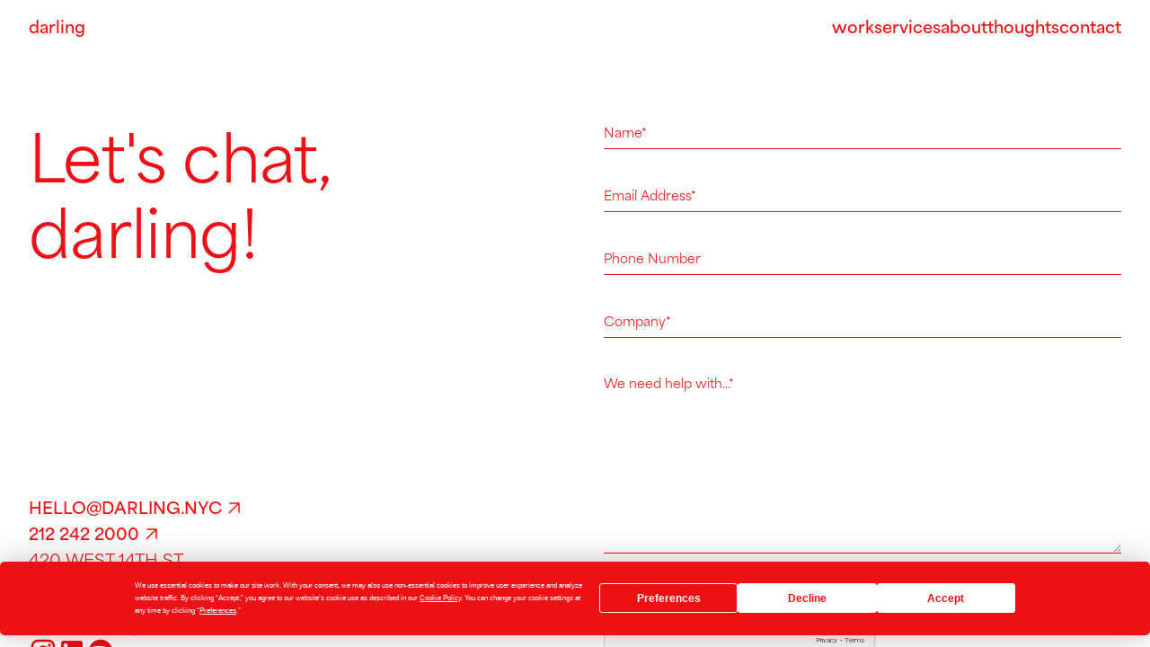

--- FILE ---
content_type: text/html
request_url: https://www.darling.nyc/contact
body_size: 6221
content:
<!DOCTYPE html><!-- This site was created in Webflow. https://webflow.com --><!-- Last Published: Fri Jan 09 2026 16:53:57 GMT+0000 (Coordinated Universal Time) --><html data-wf-domain="www.darling.nyc" data-wf-page="64f7756b4d73cb4df28a1255" data-wf-site="6418ab0e18a18160ffc38a6f"><head><meta charset="utf-8"/><title>Contact | Darling - New York City Born Ad Agency</title><meta content="Ready to work with us? Let&#x27;s chat, darling!" name="description"/><meta content="Contact | Darling - New York City Born Ad Agency" property="og:title"/><meta content="Ready to work with us? Let&#x27;s chat, darling!" property="og:description"/><meta content="https://cdn.prod.website-files.com/6418ab0e18a18160ffc38a6f/669ec926f93e03c305343b1a_Darling-OpenGraph.png" property="og:image"/><meta content="Contact | Darling - New York City Born Ad Agency" property="twitter:title"/><meta content="Ready to work with us? Let&#x27;s chat, darling!" property="twitter:description"/><meta content="https://cdn.prod.website-files.com/6418ab0e18a18160ffc38a6f/669ec926f93e03c305343b1a_Darling-OpenGraph.png" property="twitter:image"/><meta property="og:type" content="website"/><meta content="summary_large_image" name="twitter:card"/><meta content="width=device-width, initial-scale=1" name="viewport"/><meta content="5z_hn1lyZd28DD22tNgCi5DlFAVADN_klRMNGwvwnI8" name="google-site-verification"/><meta content="Webflow" name="generator"/><link href="https://cdn.prod.website-files.com/6418ab0e18a18160ffc38a6f/css/darling-2023.webflow.shared.29bd2198a.css" rel="stylesheet" type="text/css" integrity="sha384-Kb0hmKn+Dt+9hBU5TnWtyJGNOb5cSdHFoaZSocO5fMsqityzx93D5skdOhkLS71I" crossorigin="anonymous"/><script src="https://use.typekit.net/knv8jys.js" type="text/javascript"></script><script type="text/javascript">try{Typekit.load();}catch(e){}</script><script type="text/javascript">!function(o,c){var n=c.documentElement,t=" w-mod-";n.className+=t+"js",("ontouchstart"in o||o.DocumentTouch&&c instanceof DocumentTouch)&&(n.className+=t+"touch")}(window,document);</script><link href="https://cdn.prod.website-files.com/6418ab0e18a18160ffc38a6f/669ebf57cd55cc16b2a7379a_Darling-Favicon-Circle-32.png" rel="shortcut icon" type="image/x-icon"/><link href="https://cdn.prod.website-files.com/6418ab0e18a18160ffc38a6f/669ebf5c2d0a1113536eadcb_Darling-Favicon-Circle-256.png" rel="apple-touch-icon"/><link href="https://www.darling.nyc/contact" rel="canonical"/><script async="" src="https://www.googletagmanager.com/gtag/js?id=G-Y52V3T9VQS"></script><script type="text/javascript">window.dataLayer = window.dataLayer || [];function gtag(){dataLayer.push(arguments);}gtag('set', 'developer_id.dZGVlNj', true);gtag('js', new Date());gtag('config', 'G-Y52V3T9VQS');</script><script src="https://www.google.com/recaptcha/api.js" type="text/javascript"></script><!-- Termly custom blocking map -->
<script data-termly-config>
window.TERMLY_CUSTOM_BLOCKING_MAP = {
"cdn.prod.website-files.com": "essential",
"player.vimeo.com": "essential",
"darling-emma.github.io": "essential",
"ajax.googleapis.com": "essential",
"cdnjs.cloudflare.com": "essential",
}
</script>

<script
  type="text/javascript"
  src="https://app.termly.io/resource-blocker/f3dc550d-d7ee-4ac1-937b-5570875c8bf2?autoBlock=on"
></script>

<!-- Google Tag Manager -->
<script>(function(w,d,s,l,i){w[l]=w[l]||[];w[l].push({'gtm.start':
new Date().getTime(),event:'gtm.js'});var f=d.getElementsByTagName(s)[0],
j=d.createElement(s),dl=l!='dataLayer'?'&l='+l:'';j.async=true;j.src=
'https://www.googletagmanager.com/gtm.js?id='+i+dl;f.parentNode.insertBefore(j,f);
})(window,document,'script','dataLayer','GTM-MVC44R27');</script>
<!-- End Google Tag Manager -->

<style>
body .transition {display: block}
.w-editor .transition {display: none;}
.no-scroll-transition {overflow: hidden; position: relative;}
</style>

<style>
.termly-display-preferences {
    color: white;
    font-weight: 400; /* Normal weight */
    text-transform: uppercase; /* Capitalize text */
    text-align: right; /* Align text to the left */
}
  
/* For breakpoints above 767px */
@media (min-width: 768px) {
    .termly-display-preferences--disabled {
        font-size: 14px;
    }
}

/* For breakpoints below 767px */
@media (max-width: 767px) {
    .termly-display-preferences--disabled {
        font-size: 12px;
    }
}
</style>
<style>
.contact-content {
	visibility: hidden;
}
</style></head><body class="body"><div class="w-embed w-iframe"><!-- Google Tag Manager (noscript) -->
<noscript><iframe src="https://www.googletagmanager.com/ns.html?id=GTM-MVC44R27"
height="0" width="0" style="display:none;visibility:hidden"></iframe></noscript>
<!-- End Google Tag Manager (noscript) --></div><nav data-wf--nav-menu--variant="red" data-w-id="954ca975-0ecd-e62d-c952-7ce730954636" class="nav-bar"><a id="logo" href="/" class="nav-logo w-node-ed358915-d239-439e-42a9-6e5bb24ffdfb-30954636 w-inline-block"><div class="nav-switch">darling</div></a><div id="w-node-_6c6a5bcb-9f0f-0738-43d4-53fcb94cfe65-30954636" class="desktop-links"><div class="nav-link"><a href="/work" class="nav-switch">work</a></div><div id="w-node-ba5a0341-08c6-9628-36d8-77ada106dde3-30954636" class="nav-link"><a href="/services" class="nav-switch">services</a></div><div id="w-node-_546d33c6-32ce-a334-baa6-16437c863114-30954636" class="nav-link"><a href="/about" class="nav-switch">about</a></div><div id="w-node-f94e407c-5b37-fc26-bc9d-cb5bb163b28c-30954636" class="nav-link"><a href="/thoughts" class="nav-switch">thoughts</a></div><div id="w-node-_8510a3a2-593a-37eb-6830-5ece4de55529-30954636" class="nav-link"><a href="/contact" aria-current="page" class="nav-switch w--current">contact</a></div></div><div class="nav-embed w-embed"><style>
@media (min-width: 720px) {
  .desktop-links {
  	display: flex;
  }
  .mobile-links {
  	display: none;
  }
}
@media (max-width: 719px) {
  .desktop-links {
  	display: none;
  }
  .mobile-links {
  	display: flex;
  }
}
</style></div><div class="mobile-links"><div class="mobile-icon-embed white w-embed"><svg xmlns="http://www.w3.org/2000/svg" viewBox="0 -960 960 960" fill="var(--color--white)"><path d="M444-144v-300H144v-72h300v-300h72v300h300v72H516v300h-72Z"/></svg></div><div class="mobile-icon-embed red w-embed"><svg xmlns="http://www.w3.org/2000/svg" viewBox="0 -960 960 960" fill="var(--color--darling-red)"><path d="M444-144v-300H144v-72h300v-300h72v300h300v72H516v300h-72Z"/></svg></div></div><div class="mobile-menu"><div class="mobile-menu-spacer"></div><div class="mobile-menu-links"><a href="/work" class="mobile-link w-inline-block"><h2 class="nav-switch">work</h2></a><a href="/services" class="mobile-link w-inline-block"><h2 class="nav-switch">services</h2></a><a href="/about" class="mobile-link w-inline-block"><h2 class="nav-switch">about</h2></a><a href="/thoughts" class="mobile-link w-inline-block"><h2 class="nav-switch">thoughts</h2></a><a href="/contact" aria-current="page" class="mobile-link w-inline-block w--current"><h2 class="nav-switch">contact</h2></a></div><div class="mobile-menu-bottom"><a href="https://www.linkedin.com/company/darling-advertising-&amp;-design/" class="nav-switch caps-uppercase">LinkedIn</a><a href="https://www.instagram.com/darlingagency/" class="nav-switch caps-uppercase">Instagram</a><a href="https://open.spotify.com/user/31c6cgakblgbg3tu4cytzvuqc2ye?si=75481198b1004086" class="nav-switch caps-uppercase">Spotify</a><a href="mailto:info@darling.nyc?subject=Let&#x27;s%20Chat%2C%20Darling" class="nav-switch caps-uppercase">info@darling.nyc</a><div class="mobile-logo"><div class="mobile-logo-wrapper"><img src="https://cdn.prod.website-files.com/6418ab0e18a18160ffc38a6f/68780482ab946c2e34a856b6_Darling_MobileMenu_Logo.avif" loading="lazy" alt="" class="image-cover"/></div></div></div></div></nav><div id="smooth-wrapper" class="smooth-wrapper"><div id="smooth-content" class="smooth-content"><div class="contact padding_std"><h3>Let&#x27;s chat, darling!</h3><div id="w-node-_25600a5a-53fe-86d1-dfd0-3d30fc952d49-f28a1255" class="contact-form-block w-form"><form id="email-form" name="email-form" data-name="Email Form" method="get" class="contact-form" data-wf-page-id="64f7756b4d73cb4df28a1255" data-wf-element-id="25600a5a-53fe-86d1-dfd0-3d30fc952d4a" data-turnstile-sitekey="0x4AAAAAAAQTptj2So4dx43e"><input class="darling-form-field w-input" maxlength="256" name="name" data-name="Name" placeholder="Name*" type="text" id="name" required=""/><input class="darling-form-field w-input" maxlength="256" name="email" data-name="Email" placeholder="Email Address*" type="email" id="email" required=""/><input class="darling-form-field w-input" maxlength="256" name="Phone-Number" data-name="Phone Number" placeholder="Phone Number" type="tel" id="Phone-Number"/><input class="darling-form-field w-input" maxlength="256" name="Company" data-name="Company" placeholder="Company*" type="text" id="Company" required=""/><textarea required="" placeholder="We need help with...*" maxlength="5000" id="Message" name="Message" data-name="Message" class="darling-form-field paragraph w-input"></textarea><div class="form-submit-wrapper"><div data-sitekey="6LeNJyUsAAAAAKYtZaWPoUr0f3DA8ZKZ9a3pk2Bx" class="w-form-formrecaptcha recaptcha g-recaptcha g-recaptcha-error g-recaptcha-disabled"></div><input type="submit" data-wait="Please wait..." class="form-button w-button" value="Submit"/></div></form><div class="contact-success w-form-done"><p class="textalign-left textcolor_red">Great, we&#x27;ll get back to you soon. Thank you, darling.</p></div><div class="w-form-fail"><h6>Oops! Something went wrong while submitting the form.</h6></div></div><div class="contact-info"><div class="contact-item"><a data-wf--button-new-red--variant="icon-none" href="mailto:hello@darling.nyc?subject=Let&#x27;s%20chat%2C%20darling!" class="button-new-wrapper w-inline-block"><div class="button-text-wrapper"><div class="button-text">hello@darling.nyc</div></div><div class="button-icon-wrapper w-variant-4735e47c-4659-dc4e-8107-bc26cc80587c"><div class="button-icon w-embed"><svg xmlns="http://www.w3.org/2000/svg" width="24px" viewBox="0 -960 960 960" height="24px" fill="var(--color--darling-red)"><path d="M251.77-254.23 210-296l393.62-394H245.77v-60h460v460h-60v-357.85l-394 393.62Z"/></svg></div></div></a><a data-wf--button-new-red--variant="icon-none" href="tel:+12122422000" class="button-new-wrapper w-inline-block"><div class="button-text-wrapper"><div class="button-text">212 242 2000</div></div><div class="button-icon-wrapper w-variant-4735e47c-4659-dc4e-8107-bc26cc80587c"><div class="button-icon w-embed"><svg xmlns="http://www.w3.org/2000/svg" width="24px" viewBox="0 -960 960 960" height="24px" fill="var(--color--darling-red)"><path d="M251.77-254.23 210-296l393.62-394H245.77v-60h460v460h-60v-357.85l-394 393.62Z"/></svg></div></div></a></div><div class="contact-item"><h5>420 WEST 14TH ST</h5><h5>NEW YORK, NY 10014</h5></div><div class="contact-item"><h5>102 SOUTH STREET</h5><h5>GREENPORT, NY 11944</h5></div><div class="footer-socials"><a href="https://www.instagram.com/darlingagency/" target="_blank" class="footer-icon-link w-inline-block"><div class="size_fill_pct w-embed"><svg class="footer-icon" viewBox="0 0 48 48" fill="none" xmlns="http://www.w3.org/2000/svg">
<path d="M15.6 4H32.4C38.8 4 44 9.2 44 15.6V32.4C44 35.4765 42.7779 38.427 40.6024 40.6024C38.427 42.7779 35.4765 44 32.4 44H15.6C9.2 44 4 38.8 4 32.4V15.6C4 12.5235 5.22214 9.57298 7.39756 7.39756C9.57298 5.22214 12.5235 4 15.6 4ZM15.2 8C13.2904 8 11.4591 8.75857 10.1088 10.1088C8.75857 11.4591 8 13.2904 8 15.2V32.8C8 36.78 11.22 40 15.2 40H32.8C34.7096 40 36.5409 39.2414 37.8912 37.8912C39.2414 36.5409 40 34.7096 40 32.8V15.2C40 11.22 36.78 8 32.8 8H15.2ZM34.5 11C35.163 11 35.7989 11.2634 36.2678 11.7322C36.7366 12.2011 37 12.837 37 13.5C37 14.163 36.7366 14.7989 36.2678 15.2678C35.7989 15.7366 35.163 16 34.5 16C33.837 16 33.2011 15.7366 32.7322 15.2678C32.2634 14.7989 32 14.163 32 13.5C32 12.837 32.2634 12.2011 32.7322 11.7322C33.2011 11.2634 33.837 11 34.5 11ZM24 14C26.6522 14 29.1957 15.0536 31.0711 16.9289C32.9464 18.8043 34 21.3478 34 24C34 26.6522 32.9464 29.1957 31.0711 31.0711C29.1957 32.9464 26.6522 34 24 34C21.3478 34 18.8043 32.9464 16.9289 31.0711C15.0536 29.1957 14 26.6522 14 24C14 21.3478 15.0536 18.8043 16.9289 16.9289C18.8043 15.0536 21.3478 14 24 14ZM24 18C22.4087 18 20.8826 18.6321 19.7574 19.7574C18.6321 20.8826 18 22.4087 18 24C18 25.5913 18.6321 27.1174 19.7574 28.2426C20.8826 29.3679 22.4087 30 24 30C25.5913 30 27.1174 29.3679 28.2426 28.2426C29.3679 27.1174 30 25.5913 30 24C30 22.4087 29.3679 20.8826 28.2426 19.7574C27.1174 18.6321 25.5913 18 24 18Z" fill="var(--color--darling-red)"/>
</svg>

<style>
@media (min-width: 768px) {
	.footer-icon {
    width: 32px;
    height: 32px;
  }
}
@media (max-width: 767px) {
	.footer-icon {
    width: 24px;
    height: 24px;
  }
}
</style></div></a><a href="https://www.linkedin.com/company/darling-advertising-&amp;-design/" target="_blank" class="footer-icon-link w-inline-block"><div class="size_fill_pct w-embed"><svg class="footer-icon" viewBox="0 0 48 48" fill="none" xmlns="http://www.w3.org/2000/svg">
<path d="M38 6C39.0609 6 40.0783 6.42143 40.8284 7.17157C41.5786 7.92172 42 8.93913 42 10V38C42 39.0609 41.5786 40.0783 40.8284 40.8284C40.0783 41.5786 39.0609 42 38 42H10C8.93913 42 7.92172 41.5786 7.17157 40.8284C6.42143 40.0783 6 39.0609 6 38V10C6 8.93913 6.42143 7.92172 7.17157 7.17157C7.92172 6.42143 8.93913 6 10 6H38ZM37 37V26.4C37 24.6708 36.3131 23.0124 35.0903 21.7897C33.8676 20.5669 32.2092 19.88 30.48 19.88C28.78 19.88 26.8 20.92 25.84 22.48V20.26H20.26V37H25.84V27.14C25.84 25.6 27.08 24.34 28.62 24.34C29.3626 24.34 30.0748 24.635 30.5999 25.1601C31.125 25.6852 31.42 26.3974 31.42 27.14V37H37ZM13.76 17.12C14.6511 17.12 15.5058 16.766 16.1359 16.1359C16.766 15.5058 17.12 14.6511 17.12 13.76C17.12 11.9 15.62 10.38 13.76 10.38C12.8636 10.38 12.0039 10.7361 11.37 11.37C10.7361 12.0039 10.38 12.8636 10.38 13.76C10.38 15.62 11.9 17.12 13.76 17.12ZM16.54 37V20.26H11V37H16.54Z" fill="var(--color--darling-red)"/>
</svg></div></a><a href="https://open.spotify.com/user/31c6cgakblgbg3tu4cytzvuqc2ye?si=75481198b1004086" target="_blank" class="footer-icon-link w-inline-block"><div class="size_fill_pct w-embed"><svg class="footer-icon" viewBox="0 0 48 48" fill="none" xmlns="http://www.w3.org/2000/svg">
<path d="M35.8 21.8C29.4 18 18.7 17.6 12.6 19.5C11.6 19.8 10.6 19.2 10.3 18.3C10 17.3 10.6 16.3 11.5 16C18.6 13.9 30.3 14.3 37.7 18.7C38.6 19.2 38.9 20.4 38.4 21.3C37.9 22 36.7 22.3 35.8 21.8ZM35.6 27.4C35.1 28.1 34.2 28.4 33.5 27.9C28.1 24.6 19.9 23.6 13.6 25.6C12.8 25.8 11.9 25.4 11.7 24.6C11.5 23.8 11.9 22.9 12.7 22.7C20 20.5 29 21.6 35.2 25.4C35.8 25.7 36.1 26.7 35.6 27.4ZM33.2 32.9C32.8 33.5 32.1 33.7 31.5 33.3C26.8 30.4 20.9 29.8 13.9 31.4C13.2 31.6 12.6 31.1 12.4 30.5C12.2 29.8 12.7 29.2 13.3 29C20.9 27.3 27.5 28 32.7 31.2C33.4 31.5 33.5 32.3 33.2 32.9ZM24 4C21.3736 4 18.7728 4.51732 16.3463 5.52241C13.9198 6.5275 11.715 8.00069 9.85786 9.85786C6.10714 13.6086 4 18.6957 4 24C4 29.3043 6.10714 34.3914 9.85786 38.1421C11.715 39.9993 13.9198 41.4725 16.3463 42.4776C18.7728 43.4827 21.3736 44 24 44C29.3043 44 34.3914 41.8929 38.1421 38.1421C41.8929 34.3914 44 29.3043 44 24C44 21.3736 43.4827 18.7728 42.4776 16.3463C41.4725 13.9198 39.9993 11.715 38.1421 9.85786C36.285 8.00069 34.0802 6.5275 31.6537 5.52241C29.2272 4.51732 26.6264 4 24 4Z" fill="var(--color--darling-red)"/>
</svg></div></a></div></div></div></div></div><script src="https://d3e54v103j8qbb.cloudfront.net/js/jquery-3.5.1.min.dc5e7f18c8.js?site=6418ab0e18a18160ffc38a6f" type="text/javascript" integrity="sha256-9/aliU8dGd2tb6OSsuzixeV4y/faTqgFtohetphbbj0=" crossorigin="anonymous"></script><script src="https://cdn.prod.website-files.com/6418ab0e18a18160ffc38a6f/js/webflow.schunk.36b8fb49256177c8.js" type="text/javascript" integrity="sha384-4abIlA5/v7XaW1HMXKBgnUuhnjBYJ/Z9C1OSg4OhmVw9O3QeHJ/qJqFBERCDPv7G" crossorigin="anonymous"></script><script src="https://cdn.prod.website-files.com/6418ab0e18a18160ffc38a6f/js/webflow.schunk.97494ce7392e75fc.js" type="text/javascript" integrity="sha384-/X0QqPPfLuLV0Tswy6sn5BBZcYL+d2P8Uu99Vb7CAKD+NGHrKjTq3NsGeiz6igmp" crossorigin="anonymous"></script><script src="https://cdn.prod.website-files.com/6418ab0e18a18160ffc38a6f/js/webflow.02fa187d.22d1c43f8083893b.js" type="text/javascript" integrity="sha384-pGqqXwIrz2gi4boZSLx/9iMncelMk2hlkhKjwSSVn+mGRKsfNm3s3vm/J7kKyI5M" crossorigin="anonymous"></script><script src="https://cdn.prod.website-files.com/gsap/3.14.2/gsap.min.js" type="text/javascript"></script><script src="https://cdn.prod.website-files.com/gsap/3.14.2/SplitText.min.js" type="text/javascript"></script><script src="https://cdn.prod.website-files.com/gsap/3.14.2/ScrollTrigger.min.js" type="text/javascript"></script><script src="https://cdn.prod.website-files.com/gsap/3.14.2/ScrollSmoother.min.js" type="text/javascript"></script><script src="https://cdn.prod.website-files.com/gsap/3.14.2/Draggable.min.js" type="text/javascript"></script><script src="https://cdn.prod.website-files.com/gsap/3.14.2/Flip.min.js" type="text/javascript"></script><script type="text/javascript">gsap.registerPlugin(SplitText,ScrollTrigger,ScrollSmoother,Draggable,Flip);</script><script src="https://cdnjs.cloudflare.com/ajax/libs/lottie-web/5.12.2/lottie.min.js" 
        integrity="sha512-jEnuDt6jfecCjthQAJ+ed0MTVA++5ZKmlUcmDGBv2vUI/REn6FuIdixLNnQT+vKusE2hhTk2is3cFvv5wA+Sgg=="
        crossorigin="anonymous"
        referrerpolicy="no-referrer">
</script>  
<script src="https://darling-emma.github.io/darling-site/perpage.js"></script>

<script src="https://darling-emma.github.io/darling-site/contact.js"></script></body></html>

--- FILE ---
content_type: text/html; charset=utf-8
request_url: https://www.google.com/recaptcha/api2/anchor?ar=1&k=6LeNJyUsAAAAAKYtZaWPoUr0f3DA8ZKZ9a3pk2Bx&co=aHR0cHM6Ly93d3cuZGFybGluZy5ueWM6NDQz&hl=en&v=9TiwnJFHeuIw_s0wSd3fiKfN&size=normal&anchor-ms=20000&execute-ms=30000&cb=ru6n065qlnm8
body_size: 49077
content:
<!DOCTYPE HTML><html dir="ltr" lang="en"><head><meta http-equiv="Content-Type" content="text/html; charset=UTF-8">
<meta http-equiv="X-UA-Compatible" content="IE=edge">
<title>reCAPTCHA</title>
<style type="text/css">
/* cyrillic-ext */
@font-face {
  font-family: 'Roboto';
  font-style: normal;
  font-weight: 400;
  font-stretch: 100%;
  src: url(//fonts.gstatic.com/s/roboto/v48/KFO7CnqEu92Fr1ME7kSn66aGLdTylUAMa3GUBHMdazTgWw.woff2) format('woff2');
  unicode-range: U+0460-052F, U+1C80-1C8A, U+20B4, U+2DE0-2DFF, U+A640-A69F, U+FE2E-FE2F;
}
/* cyrillic */
@font-face {
  font-family: 'Roboto';
  font-style: normal;
  font-weight: 400;
  font-stretch: 100%;
  src: url(//fonts.gstatic.com/s/roboto/v48/KFO7CnqEu92Fr1ME7kSn66aGLdTylUAMa3iUBHMdazTgWw.woff2) format('woff2');
  unicode-range: U+0301, U+0400-045F, U+0490-0491, U+04B0-04B1, U+2116;
}
/* greek-ext */
@font-face {
  font-family: 'Roboto';
  font-style: normal;
  font-weight: 400;
  font-stretch: 100%;
  src: url(//fonts.gstatic.com/s/roboto/v48/KFO7CnqEu92Fr1ME7kSn66aGLdTylUAMa3CUBHMdazTgWw.woff2) format('woff2');
  unicode-range: U+1F00-1FFF;
}
/* greek */
@font-face {
  font-family: 'Roboto';
  font-style: normal;
  font-weight: 400;
  font-stretch: 100%;
  src: url(//fonts.gstatic.com/s/roboto/v48/KFO7CnqEu92Fr1ME7kSn66aGLdTylUAMa3-UBHMdazTgWw.woff2) format('woff2');
  unicode-range: U+0370-0377, U+037A-037F, U+0384-038A, U+038C, U+038E-03A1, U+03A3-03FF;
}
/* math */
@font-face {
  font-family: 'Roboto';
  font-style: normal;
  font-weight: 400;
  font-stretch: 100%;
  src: url(//fonts.gstatic.com/s/roboto/v48/KFO7CnqEu92Fr1ME7kSn66aGLdTylUAMawCUBHMdazTgWw.woff2) format('woff2');
  unicode-range: U+0302-0303, U+0305, U+0307-0308, U+0310, U+0312, U+0315, U+031A, U+0326-0327, U+032C, U+032F-0330, U+0332-0333, U+0338, U+033A, U+0346, U+034D, U+0391-03A1, U+03A3-03A9, U+03B1-03C9, U+03D1, U+03D5-03D6, U+03F0-03F1, U+03F4-03F5, U+2016-2017, U+2034-2038, U+203C, U+2040, U+2043, U+2047, U+2050, U+2057, U+205F, U+2070-2071, U+2074-208E, U+2090-209C, U+20D0-20DC, U+20E1, U+20E5-20EF, U+2100-2112, U+2114-2115, U+2117-2121, U+2123-214F, U+2190, U+2192, U+2194-21AE, U+21B0-21E5, U+21F1-21F2, U+21F4-2211, U+2213-2214, U+2216-22FF, U+2308-230B, U+2310, U+2319, U+231C-2321, U+2336-237A, U+237C, U+2395, U+239B-23B7, U+23D0, U+23DC-23E1, U+2474-2475, U+25AF, U+25B3, U+25B7, U+25BD, U+25C1, U+25CA, U+25CC, U+25FB, U+266D-266F, U+27C0-27FF, U+2900-2AFF, U+2B0E-2B11, U+2B30-2B4C, U+2BFE, U+3030, U+FF5B, U+FF5D, U+1D400-1D7FF, U+1EE00-1EEFF;
}
/* symbols */
@font-face {
  font-family: 'Roboto';
  font-style: normal;
  font-weight: 400;
  font-stretch: 100%;
  src: url(//fonts.gstatic.com/s/roboto/v48/KFO7CnqEu92Fr1ME7kSn66aGLdTylUAMaxKUBHMdazTgWw.woff2) format('woff2');
  unicode-range: U+0001-000C, U+000E-001F, U+007F-009F, U+20DD-20E0, U+20E2-20E4, U+2150-218F, U+2190, U+2192, U+2194-2199, U+21AF, U+21E6-21F0, U+21F3, U+2218-2219, U+2299, U+22C4-22C6, U+2300-243F, U+2440-244A, U+2460-24FF, U+25A0-27BF, U+2800-28FF, U+2921-2922, U+2981, U+29BF, U+29EB, U+2B00-2BFF, U+4DC0-4DFF, U+FFF9-FFFB, U+10140-1018E, U+10190-1019C, U+101A0, U+101D0-101FD, U+102E0-102FB, U+10E60-10E7E, U+1D2C0-1D2D3, U+1D2E0-1D37F, U+1F000-1F0FF, U+1F100-1F1AD, U+1F1E6-1F1FF, U+1F30D-1F30F, U+1F315, U+1F31C, U+1F31E, U+1F320-1F32C, U+1F336, U+1F378, U+1F37D, U+1F382, U+1F393-1F39F, U+1F3A7-1F3A8, U+1F3AC-1F3AF, U+1F3C2, U+1F3C4-1F3C6, U+1F3CA-1F3CE, U+1F3D4-1F3E0, U+1F3ED, U+1F3F1-1F3F3, U+1F3F5-1F3F7, U+1F408, U+1F415, U+1F41F, U+1F426, U+1F43F, U+1F441-1F442, U+1F444, U+1F446-1F449, U+1F44C-1F44E, U+1F453, U+1F46A, U+1F47D, U+1F4A3, U+1F4B0, U+1F4B3, U+1F4B9, U+1F4BB, U+1F4BF, U+1F4C8-1F4CB, U+1F4D6, U+1F4DA, U+1F4DF, U+1F4E3-1F4E6, U+1F4EA-1F4ED, U+1F4F7, U+1F4F9-1F4FB, U+1F4FD-1F4FE, U+1F503, U+1F507-1F50B, U+1F50D, U+1F512-1F513, U+1F53E-1F54A, U+1F54F-1F5FA, U+1F610, U+1F650-1F67F, U+1F687, U+1F68D, U+1F691, U+1F694, U+1F698, U+1F6AD, U+1F6B2, U+1F6B9-1F6BA, U+1F6BC, U+1F6C6-1F6CF, U+1F6D3-1F6D7, U+1F6E0-1F6EA, U+1F6F0-1F6F3, U+1F6F7-1F6FC, U+1F700-1F7FF, U+1F800-1F80B, U+1F810-1F847, U+1F850-1F859, U+1F860-1F887, U+1F890-1F8AD, U+1F8B0-1F8BB, U+1F8C0-1F8C1, U+1F900-1F90B, U+1F93B, U+1F946, U+1F984, U+1F996, U+1F9E9, U+1FA00-1FA6F, U+1FA70-1FA7C, U+1FA80-1FA89, U+1FA8F-1FAC6, U+1FACE-1FADC, U+1FADF-1FAE9, U+1FAF0-1FAF8, U+1FB00-1FBFF;
}
/* vietnamese */
@font-face {
  font-family: 'Roboto';
  font-style: normal;
  font-weight: 400;
  font-stretch: 100%;
  src: url(//fonts.gstatic.com/s/roboto/v48/KFO7CnqEu92Fr1ME7kSn66aGLdTylUAMa3OUBHMdazTgWw.woff2) format('woff2');
  unicode-range: U+0102-0103, U+0110-0111, U+0128-0129, U+0168-0169, U+01A0-01A1, U+01AF-01B0, U+0300-0301, U+0303-0304, U+0308-0309, U+0323, U+0329, U+1EA0-1EF9, U+20AB;
}
/* latin-ext */
@font-face {
  font-family: 'Roboto';
  font-style: normal;
  font-weight: 400;
  font-stretch: 100%;
  src: url(//fonts.gstatic.com/s/roboto/v48/KFO7CnqEu92Fr1ME7kSn66aGLdTylUAMa3KUBHMdazTgWw.woff2) format('woff2');
  unicode-range: U+0100-02BA, U+02BD-02C5, U+02C7-02CC, U+02CE-02D7, U+02DD-02FF, U+0304, U+0308, U+0329, U+1D00-1DBF, U+1E00-1E9F, U+1EF2-1EFF, U+2020, U+20A0-20AB, U+20AD-20C0, U+2113, U+2C60-2C7F, U+A720-A7FF;
}
/* latin */
@font-face {
  font-family: 'Roboto';
  font-style: normal;
  font-weight: 400;
  font-stretch: 100%;
  src: url(//fonts.gstatic.com/s/roboto/v48/KFO7CnqEu92Fr1ME7kSn66aGLdTylUAMa3yUBHMdazQ.woff2) format('woff2');
  unicode-range: U+0000-00FF, U+0131, U+0152-0153, U+02BB-02BC, U+02C6, U+02DA, U+02DC, U+0304, U+0308, U+0329, U+2000-206F, U+20AC, U+2122, U+2191, U+2193, U+2212, U+2215, U+FEFF, U+FFFD;
}
/* cyrillic-ext */
@font-face {
  font-family: 'Roboto';
  font-style: normal;
  font-weight: 500;
  font-stretch: 100%;
  src: url(//fonts.gstatic.com/s/roboto/v48/KFO7CnqEu92Fr1ME7kSn66aGLdTylUAMa3GUBHMdazTgWw.woff2) format('woff2');
  unicode-range: U+0460-052F, U+1C80-1C8A, U+20B4, U+2DE0-2DFF, U+A640-A69F, U+FE2E-FE2F;
}
/* cyrillic */
@font-face {
  font-family: 'Roboto';
  font-style: normal;
  font-weight: 500;
  font-stretch: 100%;
  src: url(//fonts.gstatic.com/s/roboto/v48/KFO7CnqEu92Fr1ME7kSn66aGLdTylUAMa3iUBHMdazTgWw.woff2) format('woff2');
  unicode-range: U+0301, U+0400-045F, U+0490-0491, U+04B0-04B1, U+2116;
}
/* greek-ext */
@font-face {
  font-family: 'Roboto';
  font-style: normal;
  font-weight: 500;
  font-stretch: 100%;
  src: url(//fonts.gstatic.com/s/roboto/v48/KFO7CnqEu92Fr1ME7kSn66aGLdTylUAMa3CUBHMdazTgWw.woff2) format('woff2');
  unicode-range: U+1F00-1FFF;
}
/* greek */
@font-face {
  font-family: 'Roboto';
  font-style: normal;
  font-weight: 500;
  font-stretch: 100%;
  src: url(//fonts.gstatic.com/s/roboto/v48/KFO7CnqEu92Fr1ME7kSn66aGLdTylUAMa3-UBHMdazTgWw.woff2) format('woff2');
  unicode-range: U+0370-0377, U+037A-037F, U+0384-038A, U+038C, U+038E-03A1, U+03A3-03FF;
}
/* math */
@font-face {
  font-family: 'Roboto';
  font-style: normal;
  font-weight: 500;
  font-stretch: 100%;
  src: url(//fonts.gstatic.com/s/roboto/v48/KFO7CnqEu92Fr1ME7kSn66aGLdTylUAMawCUBHMdazTgWw.woff2) format('woff2');
  unicode-range: U+0302-0303, U+0305, U+0307-0308, U+0310, U+0312, U+0315, U+031A, U+0326-0327, U+032C, U+032F-0330, U+0332-0333, U+0338, U+033A, U+0346, U+034D, U+0391-03A1, U+03A3-03A9, U+03B1-03C9, U+03D1, U+03D5-03D6, U+03F0-03F1, U+03F4-03F5, U+2016-2017, U+2034-2038, U+203C, U+2040, U+2043, U+2047, U+2050, U+2057, U+205F, U+2070-2071, U+2074-208E, U+2090-209C, U+20D0-20DC, U+20E1, U+20E5-20EF, U+2100-2112, U+2114-2115, U+2117-2121, U+2123-214F, U+2190, U+2192, U+2194-21AE, U+21B0-21E5, U+21F1-21F2, U+21F4-2211, U+2213-2214, U+2216-22FF, U+2308-230B, U+2310, U+2319, U+231C-2321, U+2336-237A, U+237C, U+2395, U+239B-23B7, U+23D0, U+23DC-23E1, U+2474-2475, U+25AF, U+25B3, U+25B7, U+25BD, U+25C1, U+25CA, U+25CC, U+25FB, U+266D-266F, U+27C0-27FF, U+2900-2AFF, U+2B0E-2B11, U+2B30-2B4C, U+2BFE, U+3030, U+FF5B, U+FF5D, U+1D400-1D7FF, U+1EE00-1EEFF;
}
/* symbols */
@font-face {
  font-family: 'Roboto';
  font-style: normal;
  font-weight: 500;
  font-stretch: 100%;
  src: url(//fonts.gstatic.com/s/roboto/v48/KFO7CnqEu92Fr1ME7kSn66aGLdTylUAMaxKUBHMdazTgWw.woff2) format('woff2');
  unicode-range: U+0001-000C, U+000E-001F, U+007F-009F, U+20DD-20E0, U+20E2-20E4, U+2150-218F, U+2190, U+2192, U+2194-2199, U+21AF, U+21E6-21F0, U+21F3, U+2218-2219, U+2299, U+22C4-22C6, U+2300-243F, U+2440-244A, U+2460-24FF, U+25A0-27BF, U+2800-28FF, U+2921-2922, U+2981, U+29BF, U+29EB, U+2B00-2BFF, U+4DC0-4DFF, U+FFF9-FFFB, U+10140-1018E, U+10190-1019C, U+101A0, U+101D0-101FD, U+102E0-102FB, U+10E60-10E7E, U+1D2C0-1D2D3, U+1D2E0-1D37F, U+1F000-1F0FF, U+1F100-1F1AD, U+1F1E6-1F1FF, U+1F30D-1F30F, U+1F315, U+1F31C, U+1F31E, U+1F320-1F32C, U+1F336, U+1F378, U+1F37D, U+1F382, U+1F393-1F39F, U+1F3A7-1F3A8, U+1F3AC-1F3AF, U+1F3C2, U+1F3C4-1F3C6, U+1F3CA-1F3CE, U+1F3D4-1F3E0, U+1F3ED, U+1F3F1-1F3F3, U+1F3F5-1F3F7, U+1F408, U+1F415, U+1F41F, U+1F426, U+1F43F, U+1F441-1F442, U+1F444, U+1F446-1F449, U+1F44C-1F44E, U+1F453, U+1F46A, U+1F47D, U+1F4A3, U+1F4B0, U+1F4B3, U+1F4B9, U+1F4BB, U+1F4BF, U+1F4C8-1F4CB, U+1F4D6, U+1F4DA, U+1F4DF, U+1F4E3-1F4E6, U+1F4EA-1F4ED, U+1F4F7, U+1F4F9-1F4FB, U+1F4FD-1F4FE, U+1F503, U+1F507-1F50B, U+1F50D, U+1F512-1F513, U+1F53E-1F54A, U+1F54F-1F5FA, U+1F610, U+1F650-1F67F, U+1F687, U+1F68D, U+1F691, U+1F694, U+1F698, U+1F6AD, U+1F6B2, U+1F6B9-1F6BA, U+1F6BC, U+1F6C6-1F6CF, U+1F6D3-1F6D7, U+1F6E0-1F6EA, U+1F6F0-1F6F3, U+1F6F7-1F6FC, U+1F700-1F7FF, U+1F800-1F80B, U+1F810-1F847, U+1F850-1F859, U+1F860-1F887, U+1F890-1F8AD, U+1F8B0-1F8BB, U+1F8C0-1F8C1, U+1F900-1F90B, U+1F93B, U+1F946, U+1F984, U+1F996, U+1F9E9, U+1FA00-1FA6F, U+1FA70-1FA7C, U+1FA80-1FA89, U+1FA8F-1FAC6, U+1FACE-1FADC, U+1FADF-1FAE9, U+1FAF0-1FAF8, U+1FB00-1FBFF;
}
/* vietnamese */
@font-face {
  font-family: 'Roboto';
  font-style: normal;
  font-weight: 500;
  font-stretch: 100%;
  src: url(//fonts.gstatic.com/s/roboto/v48/KFO7CnqEu92Fr1ME7kSn66aGLdTylUAMa3OUBHMdazTgWw.woff2) format('woff2');
  unicode-range: U+0102-0103, U+0110-0111, U+0128-0129, U+0168-0169, U+01A0-01A1, U+01AF-01B0, U+0300-0301, U+0303-0304, U+0308-0309, U+0323, U+0329, U+1EA0-1EF9, U+20AB;
}
/* latin-ext */
@font-face {
  font-family: 'Roboto';
  font-style: normal;
  font-weight: 500;
  font-stretch: 100%;
  src: url(//fonts.gstatic.com/s/roboto/v48/KFO7CnqEu92Fr1ME7kSn66aGLdTylUAMa3KUBHMdazTgWw.woff2) format('woff2');
  unicode-range: U+0100-02BA, U+02BD-02C5, U+02C7-02CC, U+02CE-02D7, U+02DD-02FF, U+0304, U+0308, U+0329, U+1D00-1DBF, U+1E00-1E9F, U+1EF2-1EFF, U+2020, U+20A0-20AB, U+20AD-20C0, U+2113, U+2C60-2C7F, U+A720-A7FF;
}
/* latin */
@font-face {
  font-family: 'Roboto';
  font-style: normal;
  font-weight: 500;
  font-stretch: 100%;
  src: url(//fonts.gstatic.com/s/roboto/v48/KFO7CnqEu92Fr1ME7kSn66aGLdTylUAMa3yUBHMdazQ.woff2) format('woff2');
  unicode-range: U+0000-00FF, U+0131, U+0152-0153, U+02BB-02BC, U+02C6, U+02DA, U+02DC, U+0304, U+0308, U+0329, U+2000-206F, U+20AC, U+2122, U+2191, U+2193, U+2212, U+2215, U+FEFF, U+FFFD;
}
/* cyrillic-ext */
@font-face {
  font-family: 'Roboto';
  font-style: normal;
  font-weight: 900;
  font-stretch: 100%;
  src: url(//fonts.gstatic.com/s/roboto/v48/KFO7CnqEu92Fr1ME7kSn66aGLdTylUAMa3GUBHMdazTgWw.woff2) format('woff2');
  unicode-range: U+0460-052F, U+1C80-1C8A, U+20B4, U+2DE0-2DFF, U+A640-A69F, U+FE2E-FE2F;
}
/* cyrillic */
@font-face {
  font-family: 'Roboto';
  font-style: normal;
  font-weight: 900;
  font-stretch: 100%;
  src: url(//fonts.gstatic.com/s/roboto/v48/KFO7CnqEu92Fr1ME7kSn66aGLdTylUAMa3iUBHMdazTgWw.woff2) format('woff2');
  unicode-range: U+0301, U+0400-045F, U+0490-0491, U+04B0-04B1, U+2116;
}
/* greek-ext */
@font-face {
  font-family: 'Roboto';
  font-style: normal;
  font-weight: 900;
  font-stretch: 100%;
  src: url(//fonts.gstatic.com/s/roboto/v48/KFO7CnqEu92Fr1ME7kSn66aGLdTylUAMa3CUBHMdazTgWw.woff2) format('woff2');
  unicode-range: U+1F00-1FFF;
}
/* greek */
@font-face {
  font-family: 'Roboto';
  font-style: normal;
  font-weight: 900;
  font-stretch: 100%;
  src: url(//fonts.gstatic.com/s/roboto/v48/KFO7CnqEu92Fr1ME7kSn66aGLdTylUAMa3-UBHMdazTgWw.woff2) format('woff2');
  unicode-range: U+0370-0377, U+037A-037F, U+0384-038A, U+038C, U+038E-03A1, U+03A3-03FF;
}
/* math */
@font-face {
  font-family: 'Roboto';
  font-style: normal;
  font-weight: 900;
  font-stretch: 100%;
  src: url(//fonts.gstatic.com/s/roboto/v48/KFO7CnqEu92Fr1ME7kSn66aGLdTylUAMawCUBHMdazTgWw.woff2) format('woff2');
  unicode-range: U+0302-0303, U+0305, U+0307-0308, U+0310, U+0312, U+0315, U+031A, U+0326-0327, U+032C, U+032F-0330, U+0332-0333, U+0338, U+033A, U+0346, U+034D, U+0391-03A1, U+03A3-03A9, U+03B1-03C9, U+03D1, U+03D5-03D6, U+03F0-03F1, U+03F4-03F5, U+2016-2017, U+2034-2038, U+203C, U+2040, U+2043, U+2047, U+2050, U+2057, U+205F, U+2070-2071, U+2074-208E, U+2090-209C, U+20D0-20DC, U+20E1, U+20E5-20EF, U+2100-2112, U+2114-2115, U+2117-2121, U+2123-214F, U+2190, U+2192, U+2194-21AE, U+21B0-21E5, U+21F1-21F2, U+21F4-2211, U+2213-2214, U+2216-22FF, U+2308-230B, U+2310, U+2319, U+231C-2321, U+2336-237A, U+237C, U+2395, U+239B-23B7, U+23D0, U+23DC-23E1, U+2474-2475, U+25AF, U+25B3, U+25B7, U+25BD, U+25C1, U+25CA, U+25CC, U+25FB, U+266D-266F, U+27C0-27FF, U+2900-2AFF, U+2B0E-2B11, U+2B30-2B4C, U+2BFE, U+3030, U+FF5B, U+FF5D, U+1D400-1D7FF, U+1EE00-1EEFF;
}
/* symbols */
@font-face {
  font-family: 'Roboto';
  font-style: normal;
  font-weight: 900;
  font-stretch: 100%;
  src: url(//fonts.gstatic.com/s/roboto/v48/KFO7CnqEu92Fr1ME7kSn66aGLdTylUAMaxKUBHMdazTgWw.woff2) format('woff2');
  unicode-range: U+0001-000C, U+000E-001F, U+007F-009F, U+20DD-20E0, U+20E2-20E4, U+2150-218F, U+2190, U+2192, U+2194-2199, U+21AF, U+21E6-21F0, U+21F3, U+2218-2219, U+2299, U+22C4-22C6, U+2300-243F, U+2440-244A, U+2460-24FF, U+25A0-27BF, U+2800-28FF, U+2921-2922, U+2981, U+29BF, U+29EB, U+2B00-2BFF, U+4DC0-4DFF, U+FFF9-FFFB, U+10140-1018E, U+10190-1019C, U+101A0, U+101D0-101FD, U+102E0-102FB, U+10E60-10E7E, U+1D2C0-1D2D3, U+1D2E0-1D37F, U+1F000-1F0FF, U+1F100-1F1AD, U+1F1E6-1F1FF, U+1F30D-1F30F, U+1F315, U+1F31C, U+1F31E, U+1F320-1F32C, U+1F336, U+1F378, U+1F37D, U+1F382, U+1F393-1F39F, U+1F3A7-1F3A8, U+1F3AC-1F3AF, U+1F3C2, U+1F3C4-1F3C6, U+1F3CA-1F3CE, U+1F3D4-1F3E0, U+1F3ED, U+1F3F1-1F3F3, U+1F3F5-1F3F7, U+1F408, U+1F415, U+1F41F, U+1F426, U+1F43F, U+1F441-1F442, U+1F444, U+1F446-1F449, U+1F44C-1F44E, U+1F453, U+1F46A, U+1F47D, U+1F4A3, U+1F4B0, U+1F4B3, U+1F4B9, U+1F4BB, U+1F4BF, U+1F4C8-1F4CB, U+1F4D6, U+1F4DA, U+1F4DF, U+1F4E3-1F4E6, U+1F4EA-1F4ED, U+1F4F7, U+1F4F9-1F4FB, U+1F4FD-1F4FE, U+1F503, U+1F507-1F50B, U+1F50D, U+1F512-1F513, U+1F53E-1F54A, U+1F54F-1F5FA, U+1F610, U+1F650-1F67F, U+1F687, U+1F68D, U+1F691, U+1F694, U+1F698, U+1F6AD, U+1F6B2, U+1F6B9-1F6BA, U+1F6BC, U+1F6C6-1F6CF, U+1F6D3-1F6D7, U+1F6E0-1F6EA, U+1F6F0-1F6F3, U+1F6F7-1F6FC, U+1F700-1F7FF, U+1F800-1F80B, U+1F810-1F847, U+1F850-1F859, U+1F860-1F887, U+1F890-1F8AD, U+1F8B0-1F8BB, U+1F8C0-1F8C1, U+1F900-1F90B, U+1F93B, U+1F946, U+1F984, U+1F996, U+1F9E9, U+1FA00-1FA6F, U+1FA70-1FA7C, U+1FA80-1FA89, U+1FA8F-1FAC6, U+1FACE-1FADC, U+1FADF-1FAE9, U+1FAF0-1FAF8, U+1FB00-1FBFF;
}
/* vietnamese */
@font-face {
  font-family: 'Roboto';
  font-style: normal;
  font-weight: 900;
  font-stretch: 100%;
  src: url(//fonts.gstatic.com/s/roboto/v48/KFO7CnqEu92Fr1ME7kSn66aGLdTylUAMa3OUBHMdazTgWw.woff2) format('woff2');
  unicode-range: U+0102-0103, U+0110-0111, U+0128-0129, U+0168-0169, U+01A0-01A1, U+01AF-01B0, U+0300-0301, U+0303-0304, U+0308-0309, U+0323, U+0329, U+1EA0-1EF9, U+20AB;
}
/* latin-ext */
@font-face {
  font-family: 'Roboto';
  font-style: normal;
  font-weight: 900;
  font-stretch: 100%;
  src: url(//fonts.gstatic.com/s/roboto/v48/KFO7CnqEu92Fr1ME7kSn66aGLdTylUAMa3KUBHMdazTgWw.woff2) format('woff2');
  unicode-range: U+0100-02BA, U+02BD-02C5, U+02C7-02CC, U+02CE-02D7, U+02DD-02FF, U+0304, U+0308, U+0329, U+1D00-1DBF, U+1E00-1E9F, U+1EF2-1EFF, U+2020, U+20A0-20AB, U+20AD-20C0, U+2113, U+2C60-2C7F, U+A720-A7FF;
}
/* latin */
@font-face {
  font-family: 'Roboto';
  font-style: normal;
  font-weight: 900;
  font-stretch: 100%;
  src: url(//fonts.gstatic.com/s/roboto/v48/KFO7CnqEu92Fr1ME7kSn66aGLdTylUAMa3yUBHMdazQ.woff2) format('woff2');
  unicode-range: U+0000-00FF, U+0131, U+0152-0153, U+02BB-02BC, U+02C6, U+02DA, U+02DC, U+0304, U+0308, U+0329, U+2000-206F, U+20AC, U+2122, U+2191, U+2193, U+2212, U+2215, U+FEFF, U+FFFD;
}

</style>
<link rel="stylesheet" type="text/css" href="https://www.gstatic.com/recaptcha/releases/9TiwnJFHeuIw_s0wSd3fiKfN/styles__ltr.css">
<script nonce="5Yp3kQbYEvcF-gB3O4YEAg" type="text/javascript">window['__recaptcha_api'] = 'https://www.google.com/recaptcha/api2/';</script>
<script type="text/javascript" src="https://www.gstatic.com/recaptcha/releases/9TiwnJFHeuIw_s0wSd3fiKfN/recaptcha__en.js" nonce="5Yp3kQbYEvcF-gB3O4YEAg">
      
    </script></head>
<body><div id="rc-anchor-alert" class="rc-anchor-alert"></div>
<input type="hidden" id="recaptcha-token" value="[base64]">
<script type="text/javascript" nonce="5Yp3kQbYEvcF-gB3O4YEAg">
      recaptcha.anchor.Main.init("[\x22ainput\x22,[\x22bgdata\x22,\x22\x22,\[base64]/[base64]/[base64]/KE4oMTI0LHYsdi5HKSxMWihsLHYpKTpOKDEyNCx2LGwpLFYpLHYpLFQpKSxGKDE3MSx2KX0scjc9ZnVuY3Rpb24obCl7cmV0dXJuIGx9LEM9ZnVuY3Rpb24obCxWLHYpe04odixsLFYpLFZbYWtdPTI3OTZ9LG49ZnVuY3Rpb24obCxWKXtWLlg9KChWLlg/[base64]/[base64]/[base64]/[base64]/[base64]/[base64]/[base64]/[base64]/[base64]/[base64]/[base64]\\u003d\x22,\[base64]\\u003d\x22,\x22w5nCssO0MsKjUMO1w65EwozDtsKbw7vDk0QQPcOmwrpKwrPDukEkw6XDryLCusK9wpAkwp/[base64]/MF5+worCgcK1GcOgbkrDlEQHwpvDo8O/[base64]/CuTR6HcOKw4Q3w4pQw6HDvyDDtzMVE8OBw6sZw4Qmw6YCYMOzXRXDosKrw5QvasK1asK/E1vDu8KVLwEqw4IFw4vCtsKqcjLCncOwU8O1aMKcc8OpWsKHDMOfwp3CrjFHwptPacOoOMKDw4tBw51ybMOjSsKRUcOvIMKLw6E5LVjCtkXDv8OrwrfDtMOlaMKdw6XDpcK9w75nJ8KCFsO/w6Mbwrpvw4JnwqhgwoPDp8ONw4HDnWNsWcK/HMKbw51CwrzCtsKgw5wRYD1Rw5zDtlh9IATCnGsmAMKYw6s3wpHCmRpRwrHDvCXDscO4worDr8O6w5PCoMK7wrFgXMKrEjHCtsOCK8KNZcKMwoYtw5DDkFcawrbDgXlgw5/[base64]/w5cbw5TDtTvDoTt8RWzDo0nDsF85LE7DohbCjsKRwqbCuMKVw60BVsO6V8Otw4zDjSjCsX/Cmh3DjDPDunfCkcOzw6NtwoFHw7R+bDfCksOMwpDDgsK6w6vCm1PCmsK2w5F2Fhccwpkhw68zYRnCp8Oww4wAwrJQIxDDhsKLRcKVRHQdwqBtJ0PCpsKLwq7DocOCcmXChAPCjcOZdMKrCsKDw67DncK2LUxwwo/CkMKPUcKTOQ3DjVHCk8O0w5IpC2PDvDfCrsKjw6TCgWEvQsOmw68nwr4Iwr0DQCoTHCwzw6nDjzM2IMKwwqhtwqtCwrnCvcOYw7XCkl4ZwqonwqInR0Z9wo1Nwpkdw7LDiE0Xwr/[base64]/Cvm7DhTTDkzJiNsO7NQhlwo7DjsOBK8OxB20SZ8KTw7cIw6LDisONesKMJlDDjjHCjcKVK8OYOcKBwpw+w6DCjxUKQsKdw7A5wrF1wpR5w7tPw5I/wq7DrcK2WW/CkEtuEXjCvW/CpEEyBDRZwqg9w4PCj8Ocwq5yCcOuMhMkDcODFcKyd8KRwoVnwrVuRsOaCHpuwoTDicOIwp/DsjBxW37CngN5J8KiNmrCkATDln/[base64]/Dm10pYcOEw77DmsOzw74XQMKwFsOSSsKYw47CnSplB8Onw6PDqXfDk8OpQA4Two/DhDwUN8OKVlHCt8KQw6U1wqBawrPDvjN1wr/Dh8K4w7LDlHhMwrrDqsOnKk1uwqTCmsK7fsKUwqpXVXNVw7QEwoXDuEQvwrLCggB/dBDDpAXCvwnDucOPGMO4wpEeZwbCoDnDii3CrTPDggoZwoRFwoRLw7fCswzDvxHCjMOXV1/CjXPDmsKWL8KuKS1sOVjDi08IwoPCn8KAw4TCm8K9worDgRXDn3TDiFXCkgrDjMKrB8OBwqo1w61Fd0Eowp3CslEcw78CLgVpw6JlWMKAODnCiWhiwpsrXMKHIcKMwqo/w6DCvMOUVsO5csOtH0Zpw4HDlMKAGl1kA8OEw7ILwqbDoTXDtEfDv8OYwqBBfQUrV2w7wqZHw5l2w5ZQwqFhd24kB0bCvwYFwrxrwqJXw57CuMKEw5nDuyjCjcKGOgTDhTjDhcKbwqR2wqkTHGDCnsK0RzFRUh9TVw/CmB1uw4vCksOBJcODCsKhfwxyw4MLwoHCusOLwpkCTcOqwr5FJsOIw5U6wpRTAj4Rw6jCosOUwrbCksKudsOcw4czwq7CucOrwrdGwpMowp7Do08PT0XDksOeccKcw4VdZMO4eMKWWBfDqsOpPU8HwpnCsMKeesK/NkPDmVXCg8KaS8O9PsORRcKowrpXw7PDqW1Xw7k0CcO0woHDncO6KFUlw47CjMO1UMOKckdlwq9vcMOzwqZxBcOzH8OHwr5Ow4nCqnEXDsK0OcKBK3TDjcKWdcOxw7/CsCgpM0loKWoDMAUTw7TDtSoic8ONw6bCiMKUw6vCssKLVsK9wrLCssO3w6TDmFFQe8OkNB/[base64]/Di8KoUDhcdFfCilo8GsOndsKFNF0nVFsXwrRuwoDClsK8eT5rEcKAwo/[base64]/w4HDiMOdw6rDncKLw5cpJsKyTcORw79UwqjDs13CucK5w6/Cjg/Drn51FTDDscK0w7JVw4bDgRzCgsOIYsKkFcK6w7/CvsOIw7ZAwrbCpx/CncKsw6fCrmrCkMOlKcO6EcOtaTTCh8KDa8OvYmJPwo0aw7jDmwzDjMO+w6AKwpITRyJkw5DCucO+w4/Dt8KqwoTDqsKAwrEiwpZ6YsKFVsOEwq7CqcK9wr/CjsKSwo4Mw6TCnjZTZXcGXcOmw7Iow43CsizCpgTDpcKAwpfDqRXDu8O2wppWwpjDkW7DsA4jw5RMAsKHQMKcY2PCrsKgwrU8OsKOFTkKccOfwrpXw4zCmkrCt8K/w4A4AA1+w6V8FmcTw4EIWcO4EzDDscO2ZjHCvMOLP8OsJUTDoCnCk8OXw4DClsKsNShYw45/wrE2flcGZsOlT8KXw7DCvsKhFDbDi8O3w6wrwrkbw7BBwqXCqcKJTcOWw6TDpTLDiUfDjcOtFsKOH2sew6rDtcOiwq3DlD1Mw5/[base64]/CkcKwTg/[base64]/DusOEe8OALsOPXsO4NxVeAkADwrVgGMKsw6TCqlkhw6sewojDvMKzf8Ofw7ZIw7TCjAPCpGEVBV7CknvCoxYXw49Iw5BsS2PCvcOcw5fCr8KVw4s8w4vDusOTw4QcwrQMbsO9KMO9S8Kwa8Ovw5DCvcOlw5vDscK/[base64]/DkMOwD1Uww5ReVcOrwqTCj8K4w5TCgsODw4fDssO0G8KvwoY1wp/[base64]/Dol7Cjy/DkjjClsOSw4scwrXCt1FgTCNgw7DChm7CohZnFWQGEcOQbsO1dHDDq8KcJFMIIDfDtHHCjcO1w6crwovDisK4wogEw50dw7jCkEbDksK7Sn3Cvm/CnFE8w7PClsKQw6trccKzw67CpAIMwqLChsOVwq8rw6zDt1YvPcOlfwrDr8OXJMObw7QXw4QTIiTDp8K+eGDCj193w7cQUsOnwrjDpXnCjcK1wpxTw73DqRwzwp8mw5PCpDrDqGfDjMKnw4/CuBnDgcKJwpjCg8Oow50Aw4nDpVB/a1cQwq9ldsK8JsKfF8OMwqJZVTfCqVvDlRLDr8KlB13Cr8KUwrfCrT82w53CqcKuOnDCgDxqfMKKeivDh0YMBX4Ed8OLexhlZnrClELCsA3CosKVw7HDv8KlbsOMLSzDt8KcZEx1KsKZw5BXPRrDt0lzN8Knw7XCpsOlZMOwwqLCsGTDtsOEw50Nwq/DiRXDkMKzw6htwrVLwqPDhMK0WcKgw4xlw63DvErDtxBAw6/DmR/[base64]/Ch8KZdW0ww48VwqVuWMOrZsOnwqxCwp3CncK+woUywq5Cw6w9GznCtlfCs8KHImxWw7XCsRTCpMKQwpYNAMOIw5HCn1MAVsK9J3PChsOea8OQw5Y4w5t5w502w606JMOTa34PwrVMw4vCr8OPaE0xw5/[base64]/DiEjDrcKacUvDrh9WLQrDsMKkHwEvbyTDv8O9XEptd8OywqVRMsOIw6rDkTvDlVdlw7B9Olx/w4YBe0DDj3jCtgLCvcOTw6bCsgwvYXbCi3oNw6TCtMKwRVhwNE/DtBUnaMKcw47ChGLChDjCj8KtwprDnGzDiE/Ch8K1wpjDt8KUFsOfwot9cmMiQDLCuHjCmjVVw5XDg8OkYy4ATsOgwrPCsG/CiA5Vw6/DgEdzLcKFPU7DnnHCjMKZcsO6ORDCnsOqf8OHF8Kfw7LDkhMmAS3Dk20Owq55w5jDjcKhaMKGOsKUHMO7w7TDr8O/wpomw6wMw4LDq1bCkBQ1UE4hw64nw4bCszF5SFocfQ1Kwqk9XWpzL8KEwpTCvQ3DjTc1ScK/wpklwp0iwp/[base64]/T29tG2PDmC3DucKAwqIKw4JWwq7DpWVfBHnCoUEvI8OmNV4ueMKINcKWwoXCvsO3wr/DtVU1VMO9wq7DssOxQSfCpyQuwqDDusOaM8KPIVIXw6fDoC0WRzcaw5AFw4YGNMO7UMKdCAvCj8Knfl3ClsOnEFfDi8KUSi5bBBErf8KAwrgtCU9cwqFSKwLCg3M/DDobVXMIJiHDj8OBwrbCp8Osc8OnW3LCmDvDmsKHX8K/woHDhigFfg4bwpjDnMO0VGvDrcKywqJXd8Ouw7oFw5nCoVfDlsK+ZCYQagJ5HsKReCUBw7TCiQfDgE7CrlDDrsKKw73DjlFGc0xCwqvDnFcswqFRwp8sFMOaawPDj8K9dsOHwq9YSMKiw4LCnMKABw/CtsKJw4Bzw6zCvsKlfh4lVsKOwpvCusOgwrIWJwo7BAQwwpnCssKIw7vDjMOZZ8KhMMOcwpfCmsOeSm5Swrl6w7tqV1N+w5PCnRfDgztNbcO/w65FMFt3wqPCosKTBnrCqWUTIzJHVMOtecKNwqbDu8K3w6QHK8OLwqrDkcKbwrMzNmQ1bMKdw7BCb8KHLgjCs33DqUQUc8OYw5vDgFI8ZmYDwoTDkUkSwqnDqXY2W3wDM8OTaClbw4nDsWLCicO8fsKow4LChDlNwqQ/[base64]/[base64]/[base64]/[base64]/Dmyl+X8OLwrDCiMOTFAtGwrcqwqPDhiHCok8kwpEZbMOtAjJlw6XDul/ClR1sW0DCtg4recK0L8OFwrbDnUkewol5QsKhw47Cl8K/GcKZw6nDn8Krw59bw7svZ8KJwq/[base64]/[base64]/bcK3w5TDjAHDrnhTW03DryA1QnQ8w6HDoCLDhzHDh1vCmMOAwrXDmMO2OsOwIcOgwq5KQX1ufsKWw47Ch8KfT8ObC2F0NMO7w6xYw6/DsHsdwqLDi8Ovw6cew65AwoTCkiTDhx/[base64]/DhRtALHPCjyktZsK3KMK3Hg/CkMKjwqnCsm3DvcOxw75OKS0Kw4Erw6fCh2ISw7vDkn5WZGXCtsOYCWFKwoVDwqF8wpTDnSojw7PDi8KBAFErFSsFw6I4w4nCohV3asKrYTwDwr7CjcOYbsKICm/Ci8KIDsKKwrzCs8O3TjJbWE4Vw4TDvRA/wpbCssOZwo/CtcOyQA3DuHNCXFM9w6/DuMK7NRFwwqLDusKkemIRQsKwNlBqw7cIwqZrOcOEwqRPwpDCilzCuMOuMcOXLlUiQW1yZsO3w5YZU8KhwpIcwpcDSW4ZwrjDgERuwpXDlUbDkcOaP8KWwoJ1ScKbGcO7fsOxw7XChVd4w5DCkcO2w5Quw4bDocOUw4vCo27CpMORw5EQJh/DscOQcjhnVcKFw4Rkw6YqAgxfwoYSw7hucSjClUk6ZMKjDsO2U8K0wrwZw5NQw4/Dg2grc2fDrWoew4xuEwp4HMKkw4jDgwcWSFfCigXCkMOFPMO0w5DDp8O7ahQ1Dy12Kw3DhknCglvDmys0w71/w7RZwp9TTgYZO8K9VEdKw7ZaAjXChMKnFjXDtcOhYMKOQMKDwr/CgsK6w7Yaw4hiw6tpKcOwQ8Omw4HCqsO2w6EcB8Kswq9Fw6DCpcK1HMKywoZPwo08YV9JChQnwoPCl8K0c8Ojw7ZRw7jCksKQBcKQw6TCuRHDhDDDsRpnwq00B8K0wo/[base64]/DscKBw6rDisKXeFFFAMOJw7A5GU1+wqbCtzsJdMOKw4HCo8KJK2DDgwlObzfCpwbDtMKHwo/CsgDChMKiw5/Csm3DkRHDolkIXsOrD2U5HkPDiiZZf1IzwrTCvsOyI3lxcxnCh8OuwroELAQlXj3ClMOewq7DjcKpw5fClAfCocOtw7nCigtLwrzDrsK5wqjCoMOKDXbDgsOEwqhXw40FworDosOXw5dYw6lSFlobDMOcRzfDjn/Dm8OLX8K4aMKSwo/[base64]/wpAVEcKowqTDp8KVw5ZfFsKgADBVwoMkHsK2w7fDog4owpLDrHsCwo8FwpLDk8O0wqTCjcKjw77DiHRYwqLCq3gJOT/ChsKMw6E9HmFuC2XCpV/Cp3BZwqZiwrTDt0IkwpbCjwDDoHfCrsK2fhjDl03DrzJuXzvCosO/SmFGw5HDp1fDmR3CpQpJw7zDmMOcwpzDnTNjw4sVZsOgEsOAw5/CrcOTV8KYacOIwrDDhcK/[base64]/Drh/CocOBwqXCpcOswoPDq8O7QsKfAMKKw6oWdzUYNwzCjsK/dsO5ecO5I8KCwrnDujDCpCHCk0lUNw15GsOoB3bCgyDCm2HDhcOxOMOGcMOywq8aUlHDu8Oxw5nDpsKfW8K6wrZSw5PDgkbCuDFqN3BlwrnDrcOVw5PCocKLwrEww6FFO8KsNQPClsKPw6IFwojCkFnCh1YPw6jDnGVeZ8K/[base64]/ClsOmJCjDmxYfA8O6w73Di8OHZWPDmUPCpsKzFMOeAm7DpcOKMcOJwp7DgSBQwrzChcO3asKTX8OHwojChgZpcwPDvwvCiSlVw6paworCqsKnWcKXX8KTw5xSf2FkworCtcKlw7/[base64]/[base64]/CvnBtF8O/w7t8UMKqBWoFeMOkw6bDicOSw7PCsVLCnsKQwrfCpG7DvVHCswfDs8Olf0DDvT3DjCrDvCI8wrtUw4s1w6LDigxEwoTCmWYMw67DmTPCpXHCtiLDusKkw7I9w4bDvMKpFUjChXvDvRdYKlvDo8O5wpjCocO7XcKlw50mwoTDqQE1wo7CoiQAUsKiw63Dm8K/FsKgw4Erwo7DicK8TsKDwpbDvwLCu8O2F0BsMwhbw6DCozrCtsKQwrUrw6bCrMKXw6DCv8KYw7p2PB4cwoE7wrtzHSYBT8K3K2vCnhMIecOewqFKw7VtwoLCpBbCl8KUBnPDp8KOwqBGw60FOsOWwprDpSdoCMKSwrdaYn/CiRtWw4HDtR/[base64]/DhcKRe8KRw6bDkk/CpMKJJ2JRw4UwwrHDvMOmw4ceDcK+S23DksO/w6TDtF7CksKTVcKSwp5xJkMkPgNza2JYwqHDs8OoUU9zw7DDsChEwrhLTMKjw6TCgcKYwo/CnFsacAo1cT1zJnFaw4rDhTlOJcKww5kHw57CoAxydcOlCsKZc8KXwrPDisO7W2YedijDgSMNDcOTCVfCmCAVwpTDmcOYV8KGw6TCsljCgMK5wqQIwoJjTcKAw5DCjMOHw4h4wozDuMObwoHDmQjCnB7Ck2/CjcK5w5rDi13Cq8OMwpjClMK6JkRcw4hmw6dnQcOibEjDqcKEfW/DisKyLirCuyHDvMKXJMO/flYjw47Cq0gew6odw7s4wrXCsTDDvMKADMKtw6krTTgwK8OJG8KkLnLDtiBIw69HZXV0w5fCvMKFYQPCp2nCocOBHk3DucODMhV+LcK5w7XChDZ/w7TDh8KJw6bClUgnd8ORfg8zLxsLw5Ipan5zcMKpwoVmBXZseBPDgMOyw6nCrcO7w5ZYJ0sTw4rClHnDhV/[base64]/CqBsnfX8UwqrDncOtwobDt3bDmxVECsKeVn8awqLDiQdHwrTDlEPCt1dgw43CqDUKXArCoF5AwpvDplzClsKOwqYqf8KEwq57eBXDuwDCvkdBHMOvw6UefsKqWzwnbylGF0vCl2xoZ8KrC8Kpwoc1BFENwoscwoTCgXl5KMKTLcKqUmzDpQ1EJsO/w5rCm8OjF8Oow5d9w7nDriIOI3g1E8OfMmHCt8O4w75cN8OiwocpFV4fw7PDscKuwozDqMKANsKNw5ApFcKowpjDjArCh8K+EMKSw6INw7rCjBYac1zCrcKQEG5PBcOAHhFSGDbDjinDsMKbw7vDkQ9WExEwZyjCmsKeHMKieRwNwr02LMO/wqpmIMO0OcONw4VEAkMmwp3DvMOOGTnDiMKXw7tOw6bDgcKzw7zDjU7DksO/woxhb8Ogan/[base64]/Do8KsFnF+w77CvFkDaGVfRcKRVB9+w6bDknrCkVhDTsOSfMKmWhzClm3Dv8ODw5XDhsOPw68/PnPCigU8wrhAVhwbGMOVQVlCIGvCvgt/[base64]/DjlXDgz/CqMKuesKOUBbDjMK8VFzCusKfcsODw6I7wqZMT0Ijw748GQ7CrsKGw7TDngB3wpZmMcKZLcOcasK7wpkMVXAsw4LCkMKHPcOlw4fCs8O3Sk1oTcKlw5XDiMKtw5PCtMKlF0bCr8Oxw5vCqkjCvwvDjggWayzCmcOIwoJWXcK9w7BBbsOoAMOpwrA/QnTDmlnCmGbDmTjDo8ObAQ/[base64]/Cq8OeIC5+Skd0w5bCsyRkRMK/w5Mow5LCksOyMxY0w5fDkgQuwqYGBgnCqmZGacOkw6xMwrnCucOEc8K9FS/Dmy5mwpHCmMOYZUN+wp7Cu3QjwpfComLCrcONwrAHFMOSwoJWXMKxcAvDo25swrFtwqYNwr/Ck2nCjsKVCn3DvRjDvx7DsBnCimxwwpwdYFrCg1rCu0gpJ8KMwq3DmMKyFg/[base64]/w5jDsnDDrUxuW07CqGUUwqHDrF/DlsO6XmHDullmwrNzN1/Cu8KGw75Ow53CuSUzGCs6wod3f8KJH3HClsOVw6Q7UMKVHMO9w7c4wqlKwoFPw6jDgsKhCiHCqTDDosOnNMKyw5kKw6XCrMOew6TDhwPCm1LDnWMxOcKkwoU6woUiw4pcY8Keb8Olwp/DrcOcXRLDiwHDlsOkw5DDsnnCtMK8woV0wqx5wo8JwotSXcOSW1/CqsO+fVNxIMKnwqx6fF0zw68ww7HDpCtcLMOYw7EOw7FJGsOqc8KIwpXDr8KaZ3DCuCXDgQDDmMOlc8KhwpEHMyvCjgHDpsO/w4LCtcOLw4DCnHDDqsOmw5zDkcKJwobCtMOlJ8KlVWIBKBfChcOBw63DmDxTAzkBRMOCeEczwpPCnWHDg8Ocw4LCtMOFw7TDr0DDkEVVwqbClBjCkxh/w6LCs8OZW8KTw5TCisOjwpo9w5Z5worCmhoCw7dMwpR0Y8Kvw6HDrcOAFsOtwpjCrzHDp8O/wo7Ch8K1b2/[base64]/w7TDuGDCoXgqwq/Cl8OTwrcfw7Axw7jCl8K3w71qbcKXIsKofsK/[base64]/[base64]/w4p0wozDryXDh8K5wrrCvcOsw4LCuAA5b8O1fcKzw6R6dcKRwrrDk8O8GMOge8Kdwr3Ci34kw7VLw4nDl8KcMMOoFn7CssOUwpFBw7vDncO+w57DiiIaw7fCicO8w6cBwpPCtV9Bwo92C8OtwqXDlsKbPC/DsMOvwot+WsOwesKiwqTDhGTDnSUxwo/[base64]/[base64]/[base64]/DoU7DulZ0wqTCkcK6D8KZX8O9Qh7DrMOvRcKUw77DmA3CjwlowoTDrsK6w7XCk07DrSfDmMKDDsKiRRFAbMOOwpbCg8Kawp8nw53DvsO8fMKbw6tgwplEei/DjcKyw7s+TB1+wpJaLjXCtDrDuCrCpw9Iw5Q4VcKhwo/DlzhxwoFMGX3DhyTCvMK9N1x/[base64]/w7fDi2TCpcOBZsKsQsOcOXzCqcKJwrAOGWDDhC19w5V1wpHDmXlOwrFkZxAdSGHCsXMeQcKSd8K2w4J5EMOVw7fCtMKbwp8pY1XCrcKow7fDu8KPdcKeQSZmOE4KwooHwqIfw7hWw6/Dhg/CjsOMwq9owrQnGsO5LF7CqzcMw63DnMOzwpPCjXPCq1sGQ8OpWsKEAsOFV8KHHWHCvxVHF2UvdUrDuzlhwo7CvsOEQsK/w7QgQsOoLcKgXcKFTQtcXQsYF3XDrnxRwrl2w7/DpUR3ccKlw7rDuMOMAMKbw7hIG2MiG8OYwovCtDrDuxTCisOEa2thwrkPwrZua8OjUgHDlcOgw7jCh3bCimohwpTDi2HCjwzCpzd3wr/[base64]/CgMOQwoPCpwktSsKwwpbClTUgb8Odw6zDhcK7w5XDpkjClUxQVsOKB8KHIMKUw4XDu8KcFwtUwp7Cl8OtWlsoc8K9JzLChUQFwpgYeXB1aMODQ2/[base64]/CssOiCDNwQMOMRcOdwphzM2fDiF4SFRpowq51w5kXZcKUbsOOwqvDjCLCjVptRm/[base64]/DqStbwrJHwopBwodtLsK0w77CjcOXK8KRw7jCjxDDl8O1e8OBw47Dv8OWw5rCisOHw6IQwpp3w6xfAHDDghPDlGxWC8KFT8KNPMKKw4/DoS5hw5tGZjvCrxQ4w4kcPl3DrcKvwrvDjcKbwrnDjAtDw4fCv8OiCMOIw5d7w6o3P8Onw5dpPMK2wojDuh7CvcK3w5/CgCEROMK3wqhNMTrDvMKWFE7DrsOPBR9fdTzDh3nDq0p0w5YuW8KlYcOsw5fCjMK2KmvDocOJwqbCm8KlwoJPw65+Y8KUwpDCusKSw4jDgnnCiMKDPTJ2TnLDl8OwwoInCxQawrrCvm8vRsO/wqkmG8O3WUfCpyjClmbDnEQvATfCpcOGwpVOMcOeOirCh8KWA3dKwozDm8ObwrfDqGXCmERCwpFzRcK+OsOXViIwwobDvRPCnMKGCnLDpzB+woXCo8O9wr0EDMK/bkjDhsOpXHbCkjRsf8Ooe8K/wqLCgsOAUMOEKsKWPWpLw6HCksKqwr3CqsKGfgfCvcOjw7xEesKNw6TDlMOxw79wH1bDkMKcUVNjbQPCgcKdw5TCtcOvZUgyK8OTB8OOw4AJwo8gI0/DpcONw6YtwqrCtDrDhDzDhcOSf8KoXUAPX8OVw5skwoPDnzbDjMOdcMOGBTbDjcK7IMOgw5QifwYYDHRvSMOLZ2/CsMOJcMOsw6DDt8OJDMOaw7pvwofCgMKEw6ghw5YtJsOuKi9ww6hBQsOiw7tNwpghwq3Dv8Kdwq/CviXCtsKARcKhHHdxdWF/ZsOfQMO/[base64]/WcKZQ8O2wrc0exEsF8O2w6QiMsOuKAbDowDCuQAmPBkGSMKCwr9gc8K7wrNJwpZtw6rDtA12woJKVxfDksKrXsORAkTDmTZKIG7DknLCisOADMOSPRoASWnDlcOLworDswfClyctworCiyTCn8KPwrPCqMOTScOZwpvDs8K8F1EWI8K/woHDoH11wqjDpF/Cs8OnD3PDq1ISZm8uw6bChFvCl8OlwrvDlGZ5wpAmw4hSw7c8dljDslLCnMKJw53CqMOyRsKeGTtDcDvDlcKbEBfDvlMowobCrC4Ww5gvRGdoQSAIwr/CpcOVPgs5wozCg3xfw5sOwp7Cj8OtYQfDucKLwrfCl0bDgh15w6nCnMKeC8KEw4nDjcOuw496wrphNsOJJ8KrEcOpwpvCusKDw77DhUjCinTDkMORUcKmw57CoMKYTcOmwq54HDTCvEjDnTR6w6rCmh1Nw4nDosORDcKPYMOFBg/DtUbCqMO4LMKEwodSw67CicKWw5XCtz8pR8KTJEHDnHzCiVLDmXLDtCt6wrAdEcOpw5nCmcKywqIVQ0nColVdNl3ClcK+fcKDWyZBw5AqRsOkasOWwp7Cu8OfMyfDksKKwpjDqXBJwoXCg8KZOsOOdsOnGiLChMOdY8OBVwAYw4Myw6/CjMO3AcOaO8OOwpnCrnjDmHMfwqXDlAjDsH59w4vCrlMIw55PA3tGw7daw6NQIUbDhzXCmsKlwrzCnE/DqcKiPcOkXRBnOMKoM8O0wqHDr2DCr8OCIMOsEQrCmsO/[base64]/CuMOMOzfCvMKTw5Bge3TCji3Dg1nDtDTChwwsw4nDsTVcKhdKRsK/ZDEzfALCscKiQCUIYcOlUsOow7gyw4pBC8K2P0BpwpnCu8KjbAnDm8KVcsKAw4p/w6A0RC4EwpHCjg/CoUdMwqhMw4gFA8OZwqJgMQHCj8KCcnoIw73DqcKtw5/DqMONwq/CsHfDvBLConPDkW3CiMKeHnTCilsxHsK9w7BSw6nCsWfDhcO1NFbDh1nDq8OcAsOrNsKnwr/[base64]/CtMKKw5TCv8OhewTDisODGCXCtRZQPMKEw64xc11YOWU8w4dMw7QFa2Iywq/[base64]/w48owoLChzMuQQrDqcOaZsK4wqLDnMKWMsK8JcOuLEDDjcKIw4vCii9WwqXDhcKXDcOpw7kxAMO0w7/CnABAIBs9w7MlQUrDnFMmw5LDl8K4wrgFwpzDk8OSwrXClsKSDkzCmmrClCfDusKgw4JuQ8K2fMKvwoRJM0PChETChVIawqRICjbCgcKGw4HDtQhyAS1ewqJfwotQwrxJGR3DrUDCp3lqwqd0w71/w7t/w5LDmXbDnMKiwp3Co8KrayZlw63CgRfDvcKKwq7CgWLCoUx0SGhUwq7DnhHDv1tzF8O1VsOyw6suB8OUw4bCrMKqYMOHLAtlOR8KfMKlacKbwoldMmXCncOpwqJoLwAZw6cSYSbCtkHDr2ITw4HDkMK1AgvCpHscA8OuIcOiw5/DvyMCw6xyw6nCnB1cLsO/[base64]/ClwQnFzvDgcOwwrMRwrxIIsKzw5vDk8KcwqfDq8ObwpfCpMKjOcO8wqPCmyXCucKCwrwMXMKvJFJXwpTCtsO9w4nCoiXDnEVyw5bDoxU9w5tcw6jCu8OFLUvCsMOIw5kEwr/CmjYlXUrDiTDDt8K+wqjCvcKrPMOpw6NiPcKfwrHCocOBGSXDrg3DrmdUwpvChATCi8KgABd8KUfCl8OPR8KjelzCnS7ClcOewp0Iw7rDtwPDoWN8w67Do0LCoTfDncOFYcKSworDhwcWOWnDoU0ZJcOnPMOPBVUiXn/[base64]/Ck2wdF2M+X8OJSsKCwonDhsKZw440wqjDmVfDgcK9wq0Pw6sqw5QJS1/[base64]/AcKqw6gvT8O1w7XDucK8YF4Lw55FIsOEwqRWw5VGwpLDkDvCnnbChMKOwr/[base64]/DscK7wqYzw4PCt8O8w7LDoMKXw49+TzEPAcKOOyY9w5PCm8OoLsOIOcKOLMK0w7LCvjkgOMOCccOdwoNdw6nDmB3DuArDhsKAw4TCoW5fZ8K8H14seQLCj8O7w6MIw4zCn8OzIVbCslcdPsKIw4h1w4wKwoVjwqbDrsKAM33DnsKEw6/CmEHCrsK4RcOOwpxuw6LDgFfCkMKWJsK9Z1MDMsKdwpbDhGxSRMO8T8KPwrx2ZcOZI1IVM8O3ZMO5w7HDgSVoYkUSw5XDrcK4Y3rCicKEwrnDkifCoT7DqQTCqSAawpbCscKOwp3CtnQfVXEMwqJQNsOQwrMcwpPCpBXDoDLCvnVtC3nCncOww5HCosOnDy/CgWTCvHjDog7ClMKyX8K6K8OywpUQGMKDw5YgTsKzwq9scMOow5d1UnV/QVLCt8O6IC3CiSLCtV7DmBzCoGduKMOWUgQPw6PDoMKvw5VmwqxSCMOlaTPDoTvCrcKqw6wxc2HDksOMwpg9d8ODwqfDm8K/PsOpwq7DghEJwpvClmVhLsKpwqfCv8OnYsKOIMOiwpAlJcKCw4NbXcOewqLCjxnCmMKfN3rCg8KvUsOcEcOEwpTDlsOMYj7Di8OJwprCtcO+WcKjwo3DhcOnw5NrwrQ1DRk0w6pGVXU/ATrDkFDDqsOOMcKlI8Ogw7EdK8O3NMKvwplUwqPCi8Olw7HDkQDCtMOVXsKHPxNUVELDucKRE8KXw7jDvcKOw5Vww6zCpzgCKnTDhBBNTWEkG30Mwq4PHcOmwrRvDx/Dk03DlMOZwqNUwr1sG8K0NVXDpTgtccOsbRNAw43CtsOAdMK2b3tdw71pCW7CusOeYhjChBlMwrXDusKew6Q4w5vCmMKnSsOlQHPDpGfCsMOVw63Cr04PwoTDsMOlwonDijtiwowJw6E7fsOjJ8Oqw5/Co3JHw6Qbwo/DhxF0wojCgsKCdD7DgcOxfMKcFUNMOFLCmihowpLDicO5EMO5wovClMOMJCkqw7tZwpg4ccOTOcKDBBYneMOXC0Ztw7o3KcK5w4TCm08GdsKLe8OhEMK2w4pAwq4cwoPDusOzw7vCnnY8fk/DrMKEw5l4wqYdEATCiD/DjsOXETXDtsKZwpXDvsKJw4rDrQwjfWk7w618wrPDmsKBw5AJGsOqwp/Dhg1Xwr3Cln3DlB3DlsKow5M1w6x7Umdswo5DAsKXwroGOmDCswvCn3phw4hBwo9AF0TDpD7DrcKTwpxFCMOUwqvCssORfzsaw5hgbRs/w5UTH8KPw757w55Zwrw0CMKiAcKGwoVMShVYDGjCjDw0LXDCqcKBDMKhYMOWCMKFJl8Uw4NCWyvDhGrClMOiwrDCl8OvwrBUHg/[base64]/H8KWDAPCucO/woLDg8OSa8KeUsK3Sls4w5s7wpcVNcKSwp/Dk1rCvz4GEsONK8K1w7LDq8Ozw5vCu8K/wrjCqMKhXMOyEDh6N8KaJEbDmcOow4hTRSAMUSnCgMKRwprDlWxgwqtzw6hXPQPCn8Ocwo/CnsKRwo8cE8KOwrHDqk3DlcKVSRgXwpLCulQ7GcKuw6Yiw74ydcK8ZAVMZnVlw4RNw5XCukIlwo3CksObJDvDncOkw73DnsOHw5DCgcKww5Z1wpEEwqTDhC11w7bDtXATwqHDp8Okwo0+w4/[base64]/wp/Dq8K1wrDDuMK+w4rCnA7Dt0HDncKzwpPCk8Ocw7rCsS/ChsKDM8KrNXzDtcOIw7DDqcO9w6jDnMOAwqMjMMKJw6hmEAMww7pywqQpBMO5woPDlVzCjMKiw6rCssKJJEdRw5BAwpnCv8O2wqU0FsK+FX/[base64]/DompZUMKNYsKDw7DDpsKiIR93fFDCsn4Iw4/DvWRXw43CpETCpHRew5wqEBzCt8O6woYAw5jDrlVBL8KDDMKjBcK7fSkDCcOvXsObw4hzejrDkyLCv8KeS39tZgNuwqYRIMKSw5Zsw5nDi0tCw6nCkAPDucOSw4fDiwbDkR/[base64]/EMKjw45EZSxuOQLCq8KeFFzCo8OwBV1SwrTCtSNXw4rDhMO4csObw4XDtcO/[base64]/CoMKCQ8OtFWcTEWTDiXAjJCJCw5MlXwrDmCpBfQ3CsCgow4M0wq4jZsOQP8KJwpXDicOSGsKnw7E6STMZI8OJwrHDicOtwr9hw6ghw5fDi8K2S8O7woI/SsK/wpE3w7LCv8Ovw4xDGMKRdcO9YMOuw6Vew7Rgw75xwrfCkQUXwrTCqsKPw74GL8KSL3zCjMKOVnzClAXDisK+wpjDgglyw43Ch8OoEcO7P8KBw5E0b3MkwqvCh8Kxw4Uyb0rClcOSwrLCmGdsw5vDqMOgdG/[base64]/w6vDncKNfzfChsKGw7LDl8KBwoDCvsKFbGcbw6d9TCE\\u003d\x22],null,[\x22conf\x22,null,\x226LeNJyUsAAAAAKYtZaWPoUr0f3DA8ZKZ9a3pk2Bx\x22,0,null,null,null,1,[21,125,63,73,95,87,41,43,42,83,102,105,109,121],[-3059940,204],0,null,null,null,null,0,null,0,1,700,1,null,0,\x22CvYBEg8I8ajhFRgAOgZUOU5CNWISDwjmjuIVGAA6BlFCb29IYxIPCPeI5jcYADoGb2lsZURkEg8I8M3jFRgBOgZmSVZJaGISDwjiyqA3GAE6BmdMTkNIYxIPCN6/tzcYADoGZWF6dTZkEg8I2NKBMhgAOgZBcTc3dmYSDgi45ZQyGAE6BVFCT0QwEg8I0tuVNxgAOgZmZmFXQWUSDwiV2JQyGAA6BlBxNjBuZBIPCMXziDcYADoGYVhvaWFjEg8IjcqGMhgBOgZPd040dGYSDgiK/Yg3GAA6BU1mSUk0GhkIAxIVHRTwl+M3Dv++pQYZxJ0JGZzijAIZ\x22,0,0,null,null,1,null,0,0],\x22https://www.darling.nyc:443\x22,null,[1,1,1],null,null,null,0,3600,[\x22https://www.google.com/intl/en/policies/privacy/\x22,\x22https://www.google.com/intl/en/policies/terms/\x22],\x220NJLJcxE7fHPQw+w8XIF98bqTyENba+4p03Bc9EGHD4\\u003d\x22,0,0,null,1,1768410786546,0,0,[100,50,78],null,[128,110,238,100],\x22RC-3IEVBT3vRSEMqw\x22,null,null,null,null,null,\x220dAFcWeA5Qi9P3aFVK5HkTR9t_R7Bo0uCu1Ld967-bWh5BuxWcbsy863cEU7oHB78CfQBws5H8UrR_xMvWYVbGSieCbQUI-J2Gwg\x22,1768493586770]");
    </script></body></html>

--- FILE ---
content_type: text/css
request_url: https://cdn.prod.website-files.com/6418ab0e18a18160ffc38a6f/css/darling-2023.webflow.shared.29bd2198a.css
body_size: 24059
content:
html {
  -webkit-text-size-adjust: 100%;
  -ms-text-size-adjust: 100%;
  font-family: sans-serif;
}

body {
  margin: 0;
}

article, aside, details, figcaption, figure, footer, header, hgroup, main, menu, nav, section, summary {
  display: block;
}

audio, canvas, progress, video {
  vertical-align: baseline;
  display: inline-block;
}

audio:not([controls]) {
  height: 0;
  display: none;
}

[hidden], template {
  display: none;
}

a {
  background-color: #0000;
}

a:active, a:hover {
  outline: 0;
}

abbr[title] {
  border-bottom: 1px dotted;
}

b, strong {
  font-weight: bold;
}

dfn {
  font-style: italic;
}

h1 {
  margin: .67em 0;
  font-size: 2em;
}

mark {
  color: #000;
  background: #ff0;
}

small {
  font-size: 80%;
}

sub, sup {
  vertical-align: baseline;
  font-size: 75%;
  line-height: 0;
  position: relative;
}

sup {
  top: -.5em;
}

sub {
  bottom: -.25em;
}

img {
  border: 0;
}

svg:not(:root) {
  overflow: hidden;
}

hr {
  box-sizing: content-box;
  height: 0;
}

pre {
  overflow: auto;
}

code, kbd, pre, samp {
  font-family: monospace;
  font-size: 1em;
}

button, input, optgroup, select, textarea {
  color: inherit;
  font: inherit;
  margin: 0;
}

button {
  overflow: visible;
}

button, select {
  text-transform: none;
}

button, html input[type="button"], input[type="reset"] {
  -webkit-appearance: button;
  cursor: pointer;
}

button[disabled], html input[disabled] {
  cursor: default;
}

button::-moz-focus-inner, input::-moz-focus-inner {
  border: 0;
  padding: 0;
}

input {
  line-height: normal;
}

input[type="checkbox"], input[type="radio"] {
  box-sizing: border-box;
  padding: 0;
}

input[type="number"]::-webkit-inner-spin-button, input[type="number"]::-webkit-outer-spin-button {
  height: auto;
}

input[type="search"] {
  -webkit-appearance: none;
}

input[type="search"]::-webkit-search-cancel-button, input[type="search"]::-webkit-search-decoration {
  -webkit-appearance: none;
}

legend {
  border: 0;
  padding: 0;
}

textarea {
  overflow: auto;
}

optgroup {
  font-weight: bold;
}

table {
  border-collapse: collapse;
  border-spacing: 0;
}

td, th {
  padding: 0;
}

@font-face {
  font-family: webflow-icons;
  src: url("[data-uri]") format("truetype");
  font-weight: normal;
  font-style: normal;
}

[class^="w-icon-"], [class*=" w-icon-"] {
  speak: none;
  font-variant: normal;
  text-transform: none;
  -webkit-font-smoothing: antialiased;
  -moz-osx-font-smoothing: grayscale;
  font-style: normal;
  font-weight: normal;
  line-height: 1;
  font-family: webflow-icons !important;
}

.w-icon-slider-right:before {
  content: "";
}

.w-icon-slider-left:before {
  content: "";
}

.w-icon-nav-menu:before {
  content: "";
}

.w-icon-arrow-down:before, .w-icon-dropdown-toggle:before {
  content: "";
}

.w-icon-file-upload-remove:before {
  content: "";
}

.w-icon-file-upload-icon:before {
  content: "";
}

* {
  box-sizing: border-box;
}

html {
  height: 100%;
}

body {
  color: #333;
  background-color: #fff;
  min-height: 100%;
  margin: 0;
  font-family: Arial, sans-serif;
  font-size: 14px;
  line-height: 20px;
}

img {
  vertical-align: middle;
  max-width: 100%;
  display: inline-block;
}

html.w-mod-touch * {
  background-attachment: scroll !important;
}

.w-block {
  display: block;
}

.w-inline-block {
  max-width: 100%;
  display: inline-block;
}

.w-clearfix:before, .w-clearfix:after {
  content: " ";
  grid-area: 1 / 1 / 2 / 2;
  display: table;
}

.w-clearfix:after {
  clear: both;
}

.w-hidden {
  display: none;
}

.w-button {
  color: #fff;
  line-height: inherit;
  cursor: pointer;
  background-color: #3898ec;
  border: 0;
  border-radius: 0;
  padding: 9px 15px;
  text-decoration: none;
  display: inline-block;
}

input.w-button {
  -webkit-appearance: button;
}

html[data-w-dynpage] [data-w-cloak] {
  color: #0000 !important;
}

.w-code-block {
  margin: unset;
}

pre.w-code-block code {
  all: inherit;
}

.w-optimization {
  display: contents;
}

.w-webflow-badge, .w-webflow-badge > img {
  box-sizing: unset;
  width: unset;
  height: unset;
  max-height: unset;
  max-width: unset;
  min-height: unset;
  min-width: unset;
  margin: unset;
  padding: unset;
  float: unset;
  clear: unset;
  border: unset;
  border-radius: unset;
  background: unset;
  background-image: unset;
  background-position: unset;
  background-size: unset;
  background-repeat: unset;
  background-origin: unset;
  background-clip: unset;
  background-attachment: unset;
  background-color: unset;
  box-shadow: unset;
  transform: unset;
  direction: unset;
  font-family: unset;
  font-weight: unset;
  color: unset;
  font-size: unset;
  line-height: unset;
  font-style: unset;
  font-variant: unset;
  text-align: unset;
  letter-spacing: unset;
  -webkit-text-decoration: unset;
  text-decoration: unset;
  text-indent: unset;
  text-transform: unset;
  list-style-type: unset;
  text-shadow: unset;
  vertical-align: unset;
  cursor: unset;
  white-space: unset;
  word-break: unset;
  word-spacing: unset;
  word-wrap: unset;
  transition: unset;
}

.w-webflow-badge {
  white-space: nowrap;
  cursor: pointer;
  box-shadow: 0 0 0 1px #0000001a, 0 1px 3px #0000001a;
  visibility: visible !important;
  opacity: 1 !important;
  z-index: 2147483647 !important;
  color: #aaadb0 !important;
  overflow: unset !important;
  background-color: #fff !important;
  border-radius: 3px !important;
  width: auto !important;
  height: auto !important;
  margin: 0 !important;
  padding: 6px !important;
  font-size: 12px !important;
  line-height: 14px !important;
  text-decoration: none !important;
  display: inline-block !important;
  position: fixed !important;
  inset: auto 12px 12px auto !important;
  transform: none !important;
}

.w-webflow-badge > img {
  position: unset;
  visibility: unset !important;
  opacity: 1 !important;
  vertical-align: middle !important;
  display: inline-block !important;
}

h1, h2, h3, h4, h5, h6 {
  margin-bottom: 10px;
  font-weight: bold;
}

h1 {
  margin-top: 20px;
  font-size: 38px;
  line-height: 44px;
}

h2 {
  margin-top: 20px;
  font-size: 32px;
  line-height: 36px;
}

h3 {
  margin-top: 20px;
  font-size: 24px;
  line-height: 30px;
}

h4 {
  margin-top: 10px;
  font-size: 18px;
  line-height: 24px;
}

h5 {
  margin-top: 10px;
  font-size: 14px;
  line-height: 20px;
}

h6 {
  margin-top: 10px;
  font-size: 12px;
  line-height: 18px;
}

p {
  margin-top: 0;
  margin-bottom: 10px;
}

blockquote {
  border-left: 5px solid #e2e2e2;
  margin: 0 0 10px;
  padding: 10px 20px;
  font-size: 18px;
  line-height: 22px;
}

figure {
  margin: 0 0 10px;
}

figcaption {
  text-align: center;
  margin-top: 5px;
}

ul, ol {
  margin-top: 0;
  margin-bottom: 10px;
  padding-left: 40px;
}

.w-list-unstyled {
  padding-left: 0;
  list-style: none;
}

.w-embed:before, .w-embed:after {
  content: " ";
  grid-area: 1 / 1 / 2 / 2;
  display: table;
}

.w-embed:after {
  clear: both;
}

.w-video {
  width: 100%;
  padding: 0;
  position: relative;
}

.w-video iframe, .w-video object, .w-video embed {
  border: none;
  width: 100%;
  height: 100%;
  position: absolute;
  top: 0;
  left: 0;
}

fieldset {
  border: 0;
  margin: 0;
  padding: 0;
}

button, [type="button"], [type="reset"] {
  cursor: pointer;
  -webkit-appearance: button;
  border: 0;
}

.w-form {
  margin: 0 0 15px;
}

.w-form-done {
  text-align: center;
  background-color: #ddd;
  padding: 20px;
  display: none;
}

.w-form-fail {
  background-color: #ffdede;
  margin-top: 10px;
  padding: 10px;
  display: none;
}

label {
  margin-bottom: 5px;
  font-weight: bold;
  display: block;
}

.w-input, .w-select {
  color: #333;
  vertical-align: middle;
  background-color: #fff;
  border: 1px solid #ccc;
  width: 100%;
  height: 38px;
  margin-bottom: 10px;
  padding: 8px 12px;
  font-size: 14px;
  line-height: 1.42857;
  display: block;
}

.w-input::placeholder, .w-select::placeholder {
  color: #999;
}

.w-input:focus, .w-select:focus {
  border-color: #3898ec;
  outline: 0;
}

.w-input[disabled], .w-select[disabled], .w-input[readonly], .w-select[readonly], fieldset[disabled] .w-input, fieldset[disabled] .w-select {
  cursor: not-allowed;
}

.w-input[disabled]:not(.w-input-disabled), .w-select[disabled]:not(.w-input-disabled), .w-input[readonly], .w-select[readonly], fieldset[disabled]:not(.w-input-disabled) .w-input, fieldset[disabled]:not(.w-input-disabled) .w-select {
  background-color: #eee;
}

textarea.w-input, textarea.w-select {
  height: auto;
}

.w-select {
  background-color: #f3f3f3;
}

.w-select[multiple] {
  height: auto;
}

.w-form-label {
  cursor: pointer;
  margin-bottom: 0;
  font-weight: normal;
  display: inline-block;
}

.w-radio {
  margin-bottom: 5px;
  padding-left: 20px;
  display: block;
}

.w-radio:before, .w-radio:after {
  content: " ";
  grid-area: 1 / 1 / 2 / 2;
  display: table;
}

.w-radio:after {
  clear: both;
}

.w-radio-input {
  float: left;
  margin: 3px 0 0 -20px;
  line-height: normal;
}

.w-file-upload {
  margin-bottom: 10px;
  display: block;
}

.w-file-upload-input {
  opacity: 0;
  z-index: -100;
  width: .1px;
  height: .1px;
  position: absolute;
  overflow: hidden;
}

.w-file-upload-default, .w-file-upload-uploading, .w-file-upload-success {
  color: #333;
  display: inline-block;
}

.w-file-upload-error {
  margin-top: 10px;
  display: block;
}

.w-file-upload-default.w-hidden, .w-file-upload-uploading.w-hidden, .w-file-upload-error.w-hidden, .w-file-upload-success.w-hidden {
  display: none;
}

.w-file-upload-uploading-btn {
  cursor: pointer;
  background-color: #fafafa;
  border: 1px solid #ccc;
  margin: 0;
  padding: 8px 12px;
  font-size: 14px;
  font-weight: normal;
  display: flex;
}

.w-file-upload-file {
  background-color: #fafafa;
  border: 1px solid #ccc;
  flex-grow: 1;
  justify-content: space-between;
  margin: 0;
  padding: 8px 9px 8px 11px;
  display: flex;
}

.w-file-upload-file-name {
  font-size: 14px;
  font-weight: normal;
  display: block;
}

.w-file-remove-link {
  cursor: pointer;
  width: auto;
  height: auto;
  margin-top: 3px;
  margin-left: 10px;
  padding: 3px;
  display: block;
}

.w-icon-file-upload-remove {
  margin: auto;
  font-size: 10px;
}

.w-file-upload-error-msg {
  color: #ea384c;
  padding: 2px 0;
  display: inline-block;
}

.w-file-upload-info {
  padding: 0 12px;
  line-height: 38px;
  display: inline-block;
}

.w-file-upload-label {
  cursor: pointer;
  background-color: #fafafa;
  border: 1px solid #ccc;
  margin: 0;
  padding: 8px 12px;
  font-size: 14px;
  font-weight: normal;
  display: inline-block;
}

.w-icon-file-upload-icon, .w-icon-file-upload-uploading {
  width: 20px;
  margin-right: 8px;
  display: inline-block;
}

.w-icon-file-upload-uploading {
  height: 20px;
}

.w-container {
  max-width: 940px;
  margin-left: auto;
  margin-right: auto;
}

.w-container:before, .w-container:after {
  content: " ";
  grid-area: 1 / 1 / 2 / 2;
  display: table;
}

.w-container:after {
  clear: both;
}

.w-container .w-row {
  margin-left: -10px;
  margin-right: -10px;
}

.w-row:before, .w-row:after {
  content: " ";
  grid-area: 1 / 1 / 2 / 2;
  display: table;
}

.w-row:after {
  clear: both;
}

.w-row .w-row {
  margin-left: 0;
  margin-right: 0;
}

.w-col {
  float: left;
  width: 100%;
  min-height: 1px;
  padding-left: 10px;
  padding-right: 10px;
  position: relative;
}

.w-col .w-col {
  padding-left: 0;
  padding-right: 0;
}

.w-col-1 {
  width: 8.33333%;
}

.w-col-2 {
  width: 16.6667%;
}

.w-col-3 {
  width: 25%;
}

.w-col-4 {
  width: 33.3333%;
}

.w-col-5 {
  width: 41.6667%;
}

.w-col-6 {
  width: 50%;
}

.w-col-7 {
  width: 58.3333%;
}

.w-col-8 {
  width: 66.6667%;
}

.w-col-9 {
  width: 75%;
}

.w-col-10 {
  width: 83.3333%;
}

.w-col-11 {
  width: 91.6667%;
}

.w-col-12 {
  width: 100%;
}

.w-hidden-main {
  display: none !important;
}

@media screen and (max-width: 991px) {
  .w-container {
    max-width: 728px;
  }

  .w-hidden-main {
    display: inherit !important;
  }

  .w-hidden-medium {
    display: none !important;
  }

  .w-col-medium-1 {
    width: 8.33333%;
  }

  .w-col-medium-2 {
    width: 16.6667%;
  }

  .w-col-medium-3 {
    width: 25%;
  }

  .w-col-medium-4 {
    width: 33.3333%;
  }

  .w-col-medium-5 {
    width: 41.6667%;
  }

  .w-col-medium-6 {
    width: 50%;
  }

  .w-col-medium-7 {
    width: 58.3333%;
  }

  .w-col-medium-8 {
    width: 66.6667%;
  }

  .w-col-medium-9 {
    width: 75%;
  }

  .w-col-medium-10 {
    width: 83.3333%;
  }

  .w-col-medium-11 {
    width: 91.6667%;
  }

  .w-col-medium-12 {
    width: 100%;
  }

  .w-col-stack {
    width: 100%;
    left: auto;
    right: auto;
  }
}

@media screen and (max-width: 767px) {
  .w-hidden-main, .w-hidden-medium {
    display: inherit !important;
  }

  .w-hidden-small {
    display: none !important;
  }

  .w-row, .w-container .w-row {
    margin-left: 0;
    margin-right: 0;
  }

  .w-col {
    width: 100%;
    left: auto;
    right: auto;
  }

  .w-col-small-1 {
    width: 8.33333%;
  }

  .w-col-small-2 {
    width: 16.6667%;
  }

  .w-col-small-3 {
    width: 25%;
  }

  .w-col-small-4 {
    width: 33.3333%;
  }

  .w-col-small-5 {
    width: 41.6667%;
  }

  .w-col-small-6 {
    width: 50%;
  }

  .w-col-small-7 {
    width: 58.3333%;
  }

  .w-col-small-8 {
    width: 66.6667%;
  }

  .w-col-small-9 {
    width: 75%;
  }

  .w-col-small-10 {
    width: 83.3333%;
  }

  .w-col-small-11 {
    width: 91.6667%;
  }

  .w-col-small-12 {
    width: 100%;
  }
}

@media screen and (max-width: 479px) {
  .w-container {
    max-width: none;
  }

  .w-hidden-main, .w-hidden-medium, .w-hidden-small {
    display: inherit !important;
  }

  .w-hidden-tiny {
    display: none !important;
  }

  .w-col {
    width: 100%;
  }

  .w-col-tiny-1 {
    width: 8.33333%;
  }

  .w-col-tiny-2 {
    width: 16.6667%;
  }

  .w-col-tiny-3 {
    width: 25%;
  }

  .w-col-tiny-4 {
    width: 33.3333%;
  }

  .w-col-tiny-5 {
    width: 41.6667%;
  }

  .w-col-tiny-6 {
    width: 50%;
  }

  .w-col-tiny-7 {
    width: 58.3333%;
  }

  .w-col-tiny-8 {
    width: 66.6667%;
  }

  .w-col-tiny-9 {
    width: 75%;
  }

  .w-col-tiny-10 {
    width: 83.3333%;
  }

  .w-col-tiny-11 {
    width: 91.6667%;
  }

  .w-col-tiny-12 {
    width: 100%;
  }
}

.w-widget {
  position: relative;
}

.w-widget-map {
  width: 100%;
  height: 400px;
}

.w-widget-map label {
  width: auto;
  display: inline;
}

.w-widget-map img {
  max-width: inherit;
}

.w-widget-map .gm-style-iw {
  text-align: center;
}

.w-widget-map .gm-style-iw > button {
  display: none !important;
}

.w-widget-twitter {
  overflow: hidden;
}

.w-widget-twitter-count-shim {
  vertical-align: top;
  text-align: center;
  background: #fff;
  border: 1px solid #758696;
  border-radius: 3px;
  width: 28px;
  height: 20px;
  display: inline-block;
  position: relative;
}

.w-widget-twitter-count-shim * {
  pointer-events: none;
  -webkit-user-select: none;
  user-select: none;
}

.w-widget-twitter-count-shim .w-widget-twitter-count-inner {
  text-align: center;
  color: #999;
  font-family: serif;
  font-size: 15px;
  line-height: 12px;
  position: relative;
}

.w-widget-twitter-count-shim .w-widget-twitter-count-clear {
  display: block;
  position: relative;
}

.w-widget-twitter-count-shim.w--large {
  width: 36px;
  height: 28px;
}

.w-widget-twitter-count-shim.w--large .w-widget-twitter-count-inner {
  font-size: 18px;
  line-height: 18px;
}

.w-widget-twitter-count-shim:not(.w--vertical) {
  margin-left: 5px;
  margin-right: 8px;
}

.w-widget-twitter-count-shim:not(.w--vertical).w--large {
  margin-left: 6px;
}

.w-widget-twitter-count-shim:not(.w--vertical):before, .w-widget-twitter-count-shim:not(.w--vertical):after {
  content: " ";
  pointer-events: none;
  border: solid #0000;
  width: 0;
  height: 0;
  position: absolute;
  top: 50%;
  left: 0;
}

.w-widget-twitter-count-shim:not(.w--vertical):before {
  border-width: 4px;
  border-color: #75869600 #5d6c7b #75869600 #75869600;
  margin-top: -4px;
  margin-left: -9px;
}

.w-widget-twitter-count-shim:not(.w--vertical).w--large:before {
  border-width: 5px;
  margin-top: -5px;
  margin-left: -10px;
}

.w-widget-twitter-count-shim:not(.w--vertical):after {
  border-width: 4px;
  border-color: #fff0 #fff #fff0 #fff0;
  margin-top: -4px;
  margin-left: -8px;
}

.w-widget-twitter-count-shim:not(.w--vertical).w--large:after {
  border-width: 5px;
  margin-top: -5px;
  margin-left: -9px;
}

.w-widget-twitter-count-shim.w--vertical {
  width: 61px;
  height: 33px;
  margin-bottom: 8px;
}

.w-widget-twitter-count-shim.w--vertical:before, .w-widget-twitter-count-shim.w--vertical:after {
  content: " ";
  pointer-events: none;
  border: solid #0000;
  width: 0;
  height: 0;
  position: absolute;
  top: 100%;
  left: 50%;
}

.w-widget-twitter-count-shim.w--vertical:before {
  border-width: 5px;
  border-color: #5d6c7b #75869600 #75869600;
  margin-left: -5px;
}

.w-widget-twitter-count-shim.w--vertical:after {
  border-width: 4px;
  border-color: #fff #fff0 #fff0;
  margin-left: -4px;
}

.w-widget-twitter-count-shim.w--vertical .w-widget-twitter-count-inner {
  font-size: 18px;
  line-height: 22px;
}

.w-widget-twitter-count-shim.w--vertical.w--large {
  width: 76px;
}

.w-background-video {
  color: #fff;
  height: 500px;
  position: relative;
  overflow: hidden;
}

.w-background-video > video {
  object-fit: cover;
  z-index: -100;
  background-position: 50%;
  background-size: cover;
  width: 100%;
  height: 100%;
  margin: auto;
  position: absolute;
  inset: -100%;
}

.w-background-video > video::-webkit-media-controls-start-playback-button {
  -webkit-appearance: none;
  display: none !important;
}

.w-background-video--control {
  background-color: #0000;
  padding: 0;
  position: absolute;
  bottom: 1em;
  right: 1em;
}

.w-background-video--control > [hidden] {
  display: none !important;
}

.w-slider {
  text-align: center;
  clear: both;
  -webkit-tap-highlight-color: #0000;
  tap-highlight-color: #0000;
  background: #ddd;
  height: 300px;
  position: relative;
}

.w-slider-mask {
  z-index: 1;
  white-space: nowrap;
  height: 100%;
  display: block;
  position: relative;
  left: 0;
  right: 0;
  overflow: hidden;
}

.w-slide {
  vertical-align: top;
  white-space: normal;
  text-align: left;
  width: 100%;
  height: 100%;
  display: inline-block;
  position: relative;
}

.w-slider-nav {
  z-index: 2;
  text-align: center;
  -webkit-tap-highlight-color: #0000;
  tap-highlight-color: #0000;
  height: 40px;
  margin: auto;
  padding-top: 10px;
  position: absolute;
  inset: auto 0 0;
}

.w-slider-nav.w-round > div {
  border-radius: 100%;
}

.w-slider-nav.w-num > div {
  font-size: inherit;
  line-height: inherit;
  width: auto;
  height: auto;
  padding: .2em .5em;
}

.w-slider-nav.w-shadow > div {
  box-shadow: 0 0 3px #3336;
}

.w-slider-nav-invert {
  color: #fff;
}

.w-slider-nav-invert > div {
  background-color: #2226;
}

.w-slider-nav-invert > div.w-active {
  background-color: #222;
}

.w-slider-dot {
  cursor: pointer;
  background-color: #fff6;
  width: 1em;
  height: 1em;
  margin: 0 3px .5em;
  transition: background-color .1s, color .1s;
  display: inline-block;
  position: relative;
}

.w-slider-dot.w-active {
  background-color: #fff;
}

.w-slider-dot:focus {
  outline: none;
  box-shadow: 0 0 0 2px #fff;
}

.w-slider-dot:focus.w-active {
  box-shadow: none;
}

.w-slider-arrow-left, .w-slider-arrow-right {
  cursor: pointer;
  color: #fff;
  -webkit-tap-highlight-color: #0000;
  tap-highlight-color: #0000;
  -webkit-user-select: none;
  user-select: none;
  width: 80px;
  margin: auto;
  font-size: 40px;
  position: absolute;
  inset: 0;
  overflow: hidden;
}

.w-slider-arrow-left [class^="w-icon-"], .w-slider-arrow-right [class^="w-icon-"], .w-slider-arrow-left [class*=" w-icon-"], .w-slider-arrow-right [class*=" w-icon-"] {
  position: absolute;
}

.w-slider-arrow-left:focus, .w-slider-arrow-right:focus {
  outline: 0;
}

.w-slider-arrow-left {
  z-index: 3;
  right: auto;
}

.w-slider-arrow-right {
  z-index: 4;
  left: auto;
}

.w-icon-slider-left, .w-icon-slider-right {
  width: 1em;
  height: 1em;
  margin: auto;
  inset: 0;
}

.w-slider-aria-label {
  clip: rect(0 0 0 0);
  border: 0;
  width: 1px;
  height: 1px;
  margin: -1px;
  padding: 0;
  position: absolute;
  overflow: hidden;
}

.w-slider-force-show {
  display: block !important;
}

.w-dropdown {
  text-align: left;
  z-index: 900;
  margin-left: auto;
  margin-right: auto;
  display: inline-block;
  position: relative;
}

.w-dropdown-btn, .w-dropdown-toggle, .w-dropdown-link {
  vertical-align: top;
  color: #222;
  text-align: left;
  white-space: nowrap;
  margin-left: auto;
  margin-right: auto;
  padding: 20px;
  text-decoration: none;
  position: relative;
}

.w-dropdown-toggle {
  -webkit-user-select: none;
  user-select: none;
  cursor: pointer;
  padding-right: 40px;
  display: inline-block;
}

.w-dropdown-toggle:focus {
  outline: 0;
}

.w-icon-dropdown-toggle {
  width: 1em;
  height: 1em;
  margin: auto 20px auto auto;
  position: absolute;
  top: 0;
  bottom: 0;
  right: 0;
}

.w-dropdown-list {
  background: #ddd;
  min-width: 100%;
  display: none;
  position: absolute;
}

.w-dropdown-list.w--open {
  display: block;
}

.w-dropdown-link {
  color: #222;
  padding: 10px 20px;
  display: block;
}

.w-dropdown-link.w--current {
  color: #0082f3;
}

.w-dropdown-link:focus {
  outline: 0;
}

@media screen and (max-width: 767px) {
  .w-nav-brand {
    padding-left: 10px;
  }
}

.w-lightbox-backdrop {
  cursor: auto;
  letter-spacing: normal;
  text-indent: 0;
  text-shadow: none;
  text-transform: none;
  visibility: visible;
  white-space: normal;
  word-break: normal;
  word-spacing: normal;
  word-wrap: normal;
  color: #fff;
  text-align: center;
  z-index: 2000;
  opacity: 0;
  -webkit-user-select: none;
  -moz-user-select: none;
  -webkit-tap-highlight-color: transparent;
  background: #000000e6;
  outline: 0;
  font-family: Helvetica Neue, Helvetica, Ubuntu, Segoe UI, Verdana, sans-serif;
  font-size: 17px;
  font-style: normal;
  font-weight: 300;
  line-height: 1.2;
  list-style: disc;
  position: fixed;
  inset: 0;
  -webkit-transform: translate(0);
}

.w-lightbox-backdrop, .w-lightbox-container {
  -webkit-overflow-scrolling: touch;
  height: 100%;
  overflow: auto;
}

.w-lightbox-content {
  height: 100vh;
  position: relative;
  overflow: hidden;
}

.w-lightbox-view {
  opacity: 0;
  width: 100vw;
  height: 100vh;
  position: absolute;
}

.w-lightbox-view:before {
  content: "";
  height: 100vh;
}

.w-lightbox-group, .w-lightbox-group .w-lightbox-view, .w-lightbox-group .w-lightbox-view:before {
  height: 86vh;
}

.w-lightbox-frame, .w-lightbox-view:before {
  vertical-align: middle;
  display: inline-block;
}

.w-lightbox-figure {
  margin: 0;
  position: relative;
}

.w-lightbox-group .w-lightbox-figure {
  cursor: pointer;
}

.w-lightbox-img {
  width: auto;
  max-width: none;
  height: auto;
}

.w-lightbox-image {
  float: none;
  max-width: 100vw;
  max-height: 100vh;
  display: block;
}

.w-lightbox-group .w-lightbox-image {
  max-height: 86vh;
}

.w-lightbox-caption {
  text-align: left;
  text-overflow: ellipsis;
  white-space: nowrap;
  background: #0006;
  padding: .5em 1em;
  position: absolute;
  bottom: 0;
  left: 0;
  right: 0;
  overflow: hidden;
}

.w-lightbox-embed {
  width: 100%;
  height: 100%;
  position: absolute;
  inset: 0;
}

.w-lightbox-control {
  cursor: pointer;
  background-position: center;
  background-repeat: no-repeat;
  background-size: 24px;
  width: 4em;
  transition: all .3s;
  position: absolute;
  top: 0;
}

.w-lightbox-left {
  background-image: url("[data-uri]");
  display: none;
  bottom: 0;
  left: 0;
}

.w-lightbox-right {
  background-image: url("[data-uri]");
  display: none;
  bottom: 0;
  right: 0;
}

.w-lightbox-close {
  background-image: url("[data-uri]");
  background-size: 18px;
  height: 2.6em;
  right: 0;
}

.w-lightbox-strip {
  white-space: nowrap;
  padding: 0 1vh;
  line-height: 0;
  position: absolute;
  bottom: 0;
  left: 0;
  right: 0;
  overflow: auto hidden;
}

.w-lightbox-item {
  box-sizing: content-box;
  cursor: pointer;
  width: 10vh;
  padding: 2vh 1vh;
  display: inline-block;
  -webkit-transform: translate3d(0, 0, 0);
}

.w-lightbox-active {
  opacity: .3;
}

.w-lightbox-thumbnail {
  background: #222;
  height: 10vh;
  position: relative;
  overflow: hidden;
}

.w-lightbox-thumbnail-image {
  position: absolute;
  top: 0;
  left: 0;
}

.w-lightbox-thumbnail .w-lightbox-tall {
  width: 100%;
  top: 50%;
  transform: translate(0, -50%);
}

.w-lightbox-thumbnail .w-lightbox-wide {
  height: 100%;
  left: 50%;
  transform: translate(-50%);
}

.w-lightbox-spinner {
  box-sizing: border-box;
  border: 5px solid #0006;
  border-radius: 50%;
  width: 40px;
  height: 40px;
  margin-top: -20px;
  margin-left: -20px;
  animation: .8s linear infinite spin;
  position: absolute;
  top: 50%;
  left: 50%;
}

.w-lightbox-spinner:after {
  content: "";
  border: 3px solid #0000;
  border-bottom-color: #fff;
  border-radius: 50%;
  position: absolute;
  inset: -4px;
}

.w-lightbox-hide {
  display: none;
}

.w-lightbox-noscroll {
  overflow: hidden;
}

@media (min-width: 768px) {
  .w-lightbox-content {
    height: 96vh;
    margin-top: 2vh;
  }

  .w-lightbox-view, .w-lightbox-view:before {
    height: 96vh;
  }

  .w-lightbox-group, .w-lightbox-group .w-lightbox-view, .w-lightbox-group .w-lightbox-view:before {
    height: 84vh;
  }

  .w-lightbox-image {
    max-width: 96vw;
    max-height: 96vh;
  }

  .w-lightbox-group .w-lightbox-image {
    max-width: 82.3vw;
    max-height: 84vh;
  }

  .w-lightbox-left, .w-lightbox-right {
    opacity: .5;
    display: block;
  }

  .w-lightbox-close {
    opacity: .8;
  }

  .w-lightbox-control:hover {
    opacity: 1;
  }
}

.w-lightbox-inactive, .w-lightbox-inactive:hover {
  opacity: 0;
}

.w-richtext:before, .w-richtext:after {
  content: " ";
  grid-area: 1 / 1 / 2 / 2;
  display: table;
}

.w-richtext:after {
  clear: both;
}

.w-richtext[contenteditable="true"]:before, .w-richtext[contenteditable="true"]:after {
  white-space: initial;
}

.w-richtext ol, .w-richtext ul {
  overflow: hidden;
}

.w-richtext .w-richtext-figure-selected.w-richtext-figure-type-video div:after, .w-richtext .w-richtext-figure-selected[data-rt-type="video"] div:after, .w-richtext .w-richtext-figure-selected.w-richtext-figure-type-image div, .w-richtext .w-richtext-figure-selected[data-rt-type="image"] div {
  outline: 2px solid #2895f7;
}

.w-richtext figure.w-richtext-figure-type-video > div:after, .w-richtext figure[data-rt-type="video"] > div:after {
  content: "";
  display: none;
  position: absolute;
  inset: 0;
}

.w-richtext figure {
  max-width: 60%;
  position: relative;
}

.w-richtext figure > div:before {
  cursor: default !important;
}

.w-richtext figure img {
  width: 100%;
}

.w-richtext figure figcaption.w-richtext-figcaption-placeholder {
  opacity: .6;
}

.w-richtext figure div {
  color: #0000;
  font-size: 0;
}

.w-richtext figure.w-richtext-figure-type-image, .w-richtext figure[data-rt-type="image"] {
  display: table;
}

.w-richtext figure.w-richtext-figure-type-image > div, .w-richtext figure[data-rt-type="image"] > div {
  display: inline-block;
}

.w-richtext figure.w-richtext-figure-type-image > figcaption, .w-richtext figure[data-rt-type="image"] > figcaption {
  caption-side: bottom;
  display: table-caption;
}

.w-richtext figure.w-richtext-figure-type-video, .w-richtext figure[data-rt-type="video"] {
  width: 60%;
  height: 0;
}

.w-richtext figure.w-richtext-figure-type-video iframe, .w-richtext figure[data-rt-type="video"] iframe {
  width: 100%;
  height: 100%;
  position: absolute;
  top: 0;
  left: 0;
}

.w-richtext figure.w-richtext-figure-type-video > div, .w-richtext figure[data-rt-type="video"] > div {
  width: 100%;
}

.w-richtext figure.w-richtext-align-center {
  clear: both;
  margin-left: auto;
  margin-right: auto;
}

.w-richtext figure.w-richtext-align-center.w-richtext-figure-type-image > div, .w-richtext figure.w-richtext-align-center[data-rt-type="image"] > div {
  max-width: 100%;
}

.w-richtext figure.w-richtext-align-normal {
  clear: both;
}

.w-richtext figure.w-richtext-align-fullwidth {
  text-align: center;
  clear: both;
  width: 100%;
  max-width: 100%;
  margin-left: auto;
  margin-right: auto;
  display: block;
}

.w-richtext figure.w-richtext-align-fullwidth > div {
  padding-bottom: inherit;
  display: inline-block;
}

.w-richtext figure.w-richtext-align-fullwidth > figcaption {
  display: block;
}

.w-richtext figure.w-richtext-align-floatleft {
  float: left;
  clear: none;
  margin-right: 15px;
}

.w-richtext figure.w-richtext-align-floatright {
  float: right;
  clear: none;
  margin-left: 15px;
}

.w-nav {
  z-index: 1000;
  background: #ddd;
  position: relative;
}

.w-nav:before, .w-nav:after {
  content: " ";
  grid-area: 1 / 1 / 2 / 2;
  display: table;
}

.w-nav:after {
  clear: both;
}

.w-nav-brand {
  float: left;
  color: #333;
  text-decoration: none;
  position: relative;
}

.w-nav-link {
  vertical-align: top;
  color: #222;
  text-align: left;
  margin-left: auto;
  margin-right: auto;
  padding: 20px;
  text-decoration: none;
  display: inline-block;
  position: relative;
}

.w-nav-link.w--current {
  color: #0082f3;
}

.w-nav-menu {
  float: right;
  position: relative;
}

[data-nav-menu-open] {
  text-align: center;
  background: #c8c8c8;
  min-width: 200px;
  position: absolute;
  top: 100%;
  left: 0;
  right: 0;
  overflow: visible;
  display: block !important;
}

.w--nav-link-open {
  display: block;
  position: relative;
}

.w-nav-overlay {
  width: 100%;
  display: none;
  position: absolute;
  top: 100%;
  left: 0;
  right: 0;
  overflow: hidden;
}

.w-nav-overlay [data-nav-menu-open] {
  top: 0;
}

.w-nav[data-animation="over-left"] .w-nav-overlay {
  width: auto;
}

.w-nav[data-animation="over-left"] .w-nav-overlay, .w-nav[data-animation="over-left"] [data-nav-menu-open] {
  z-index: 1;
  top: 0;
  right: auto;
}

.w-nav[data-animation="over-right"] .w-nav-overlay {
  width: auto;
}

.w-nav[data-animation="over-right"] .w-nav-overlay, .w-nav[data-animation="over-right"] [data-nav-menu-open] {
  z-index: 1;
  top: 0;
  left: auto;
}

.w-nav-button {
  float: right;
  cursor: pointer;
  -webkit-tap-highlight-color: #0000;
  tap-highlight-color: #0000;
  -webkit-user-select: none;
  user-select: none;
  padding: 18px;
  font-size: 24px;
  display: none;
  position: relative;
}

.w-nav-button:focus {
  outline: 0;
}

.w-nav-button.w--open {
  color: #fff;
  background-color: #c8c8c8;
}

.w-nav[data-collapse="all"] .w-nav-menu {
  display: none;
}

.w-nav[data-collapse="all"] .w-nav-button, .w--nav-dropdown-open, .w--nav-dropdown-toggle-open {
  display: block;
}

.w--nav-dropdown-list-open {
  position: static;
}

@media screen and (max-width: 991px) {
  .w-nav[data-collapse="medium"] .w-nav-menu {
    display: none;
  }

  .w-nav[data-collapse="medium"] .w-nav-button {
    display: block;
  }
}

@media screen and (max-width: 767px) {
  .w-nav[data-collapse="small"] .w-nav-menu {
    display: none;
  }

  .w-nav[data-collapse="small"] .w-nav-button {
    display: block;
  }

  .w-nav-brand {
    padding-left: 10px;
  }
}

@media screen and (max-width: 479px) {
  .w-nav[data-collapse="tiny"] .w-nav-menu {
    display: none;
  }

  .w-nav[data-collapse="tiny"] .w-nav-button {
    display: block;
  }
}

.w-tabs {
  position: relative;
}

.w-tabs:before, .w-tabs:after {
  content: " ";
  grid-area: 1 / 1 / 2 / 2;
  display: table;
}

.w-tabs:after {
  clear: both;
}

.w-tab-menu {
  position: relative;
}

.w-tab-link {
  vertical-align: top;
  text-align: left;
  cursor: pointer;
  color: #222;
  background-color: #ddd;
  padding: 9px 30px;
  text-decoration: none;
  display: inline-block;
  position: relative;
}

.w-tab-link.w--current {
  background-color: #c8c8c8;
}

.w-tab-link:focus {
  outline: 0;
}

.w-tab-content {
  display: block;
  position: relative;
  overflow: hidden;
}

.w-tab-pane {
  display: none;
  position: relative;
}

.w--tab-active {
  display: block;
}

@media screen and (max-width: 479px) {
  .w-tab-link {
    display: block;
  }
}

.w-ix-emptyfix:after {
  content: "";
}

@keyframes spin {
  0% {
    transform: rotate(0);
  }

  100% {
    transform: rotate(360deg);
  }
}

.w-dyn-empty {
  background-color: #ddd;
  padding: 10px;
}

.w-dyn-hide, .w-dyn-bind-empty, .w-condition-invisible {
  display: none !important;
}

.wf-layout-layout {
  display: grid;
}

:root {
  --color--white: white;
  --typography--font-family--normal: area-normal, sans-serif;
  --color--darling-red: #ec1115;
  --_responsive-typography---type-size--body: 1.125rem;
  --_responsive-typography---line-height--body: 1.4;
  --_responsive-typography---letter-spacing--body: 0rem;
  --_typography---font-family: var(--typography--font-family--normal);
  --_typography---type-size: var(--_responsive-typography---type-size--body);
  --_typography---line-height: var(--_responsive-typography---line-height--body);
  --_typography---letter-spacing: var(--_responsive-typography---letter-spacing--body);
  --_responsive-other---padding-std: 2rem;
  --color--black: black;
  --_responsive-other---padding-dbl: calc(var(--_responsive-other---padding-std) * 2);
  --color--light-grey: #e4e4e4;
  --color--grey: #8c8c8c;
  --_responsive-other---padding-half: calc(var(--_responsive-other---padding-std) / 2);
  --_responsive-typography---type-size--h3: 4.375rem;
  --_responsive-typography---line-height--h3: 1.2;
  --_responsive-other---padding-half-px: 16px;
  --corners: 25px;
  --_responsive-typography---line-height--xl: .95;
  --_responsive-typography---line-height--h1: 1;
  --_responsive-typography---line-height--h2: 1.2;
  --_responsive-typography---line-height--h4: 1.25;
  --_responsive-typography---line-height--h5: 1.4;
  --typography--font-family--inktrap: area-inktrap, sans-serif;
  --_responsive-typography---letter-spacing--xl: -1rem;
  --_responsive-typography---letter-spacing--h1: -.35rem;
  --_responsive-typography---letter-spacing--h2: -.125rem;
  --_responsive-typography---letter-spacing--h3: -.087rem;
  --_responsive-typography---letter-spacing--h4: -.047rem;
  --_responsive-typography---letter-spacing--h5: 0rem;
  --_responsive-typography---type-size--xl: 20rem;
  --_responsive-typography---type-size--h1: 10rem;
  --_responsive-typography---type-size--h2: 6.25rem;
  --_responsive-typography---type-size--h4: 2.375rem;
  --_responsive-typography---type-size--h5: 1.125rem;
}

.w-layout-blockcontainer {
  max-width: 940px;
  margin-left: auto;
  margin-right: auto;
  display: block;
}

.w-form-formradioinput--inputType-custom {
  border: 1px solid #ccc;
  border-radius: 50%;
  width: 12px;
  height: 12px;
}

.w-form-formradioinput--inputType-custom.w--redirected-focus {
  box-shadow: 0 0 3px 1px #3898ec;
}

.w-form-formradioinput--inputType-custom.w--redirected-checked {
  border-width: 4px;
  border-color: #3898ec;
}

.w-layout-layout {
  grid-row-gap: 20px;
  grid-column-gap: 20px;
  grid-auto-columns: 1fr;
  justify-content: center;
  padding: 20px;
}

.w-layout-cell {
  flex-direction: column;
  justify-content: flex-start;
  align-items: flex-start;
  display: flex;
}

.w-form-formrecaptcha {
  margin-bottom: 8px;
}

.w-layout-vflex {
  flex-direction: column;
  align-items: flex-start;
  display: flex;
}

@media screen and (max-width: 991px) {
  .w-layout-blockcontainer {
    max-width: 728px;
  }
}

@media screen and (max-width: 767px) {
  .w-layout-blockcontainer {
    max-width: none;
  }
}

body {
  background-color: var(--color--white);
  font-family: var(--typography--font-family--normal);
  color: var(--color--darling-red);
  font-size: var(--_responsive-typography---type-size--body);
  line-height: var(--_responsive-typography---line-height--body);
  letter-spacing: var(--_responsive-typography---letter-spacing--body);
}

h1 {
  font-family: var(--_typography---font-family);
  color: var(--color--darling-red);
  font-size: var(--_typography---type-size);
  line-height: var(--_typography---line-height);
  letter-spacing: var(--_typography---letter-spacing);
  text-transform: none;
  --_typography---font-family: var(--typography--font-family--inktrap);
  --_typography---type-size: var(--_responsive-typography---type-size--h1);
  --_typography---line-height: var(--_responsive-typography---line-height--h1);
  --_typography---letter-spacing: var(--_responsive-typography---letter-spacing--h1);
  margin-top: 0;
  margin-bottom: 0;
  font-weight: 400;
}

h2 {
  font-family: var(--_typography---font-family);
  color: var(--color--darling-red);
  font-size: var(--_typography---type-size);
  line-height: var(--_typography---line-height);
  letter-spacing: var(--_typography---letter-spacing);
  text-transform: none;
  --_typography---font-family: var(--typography--font-family--inktrap);
  --_typography---type-size: var(--_responsive-typography---type-size--h2);
  --_typography---line-height: var(--_responsive-typography---line-height--h2);
  --_typography---letter-spacing: var(--_responsive-typography---letter-spacing--h2);
  margin-top: 0;
  margin-bottom: 0;
  font-weight: 400;
}

h3 {
  font-family: var(--_typography---font-family);
  color: var(--color--darling-red);
  font-size: var(--_typography---type-size);
  line-height: var(--_typography---line-height);
  letter-spacing: -.04rem;
  --_typography---font-family: var(--typography--font-family--normal);
  --_typography---type-size: var(--_responsive-typography---type-size--h3);
  --_typography---line-height: var(--_responsive-typography---line-height--h3);
  --_typography---letter-spacing: var(--_responsive-typography---letter-spacing--h3);
  margin-top: 0;
  margin-bottom: 0;
  font-weight: 400;
}

h4 {
  font-family: var(--_typography---font-family);
  color: var(--color--darling-red);
  font-size: var(--_typography---type-size);
  line-height: var(--_typography---line-height);
  letter-spacing: var(--_typography---letter-spacing);
  --_typography---font-family: var(--typography--font-family--normal);
  --_typography---type-size: var(--_responsive-typography---type-size--h4);
  --_typography---line-height: var(--_responsive-typography---line-height--h4);
  --_typography---letter-spacing: var(--_responsive-typography---letter-spacing--h4);
  margin-top: 0;
  margin-bottom: 0;
  font-weight: 400;
}

h5 {
  font-family: var(--_typography---font-family);
  color: var(--color--darling-red);
  font-size: var(--_typography---type-size);
  line-height: var(--_typography---line-height);
  letter-spacing: var(--_typography---letter-spacing);
  text-transform: uppercase;
  --_typography---font-family: var(--typography--font-family--normal);
  --_typography---type-size: var(--_responsive-typography---type-size--h5);
  --_typography---line-height: var(--_responsive-typography---line-height--h5);
  --_typography---letter-spacing: var(--_responsive-typography---letter-spacing--h5);
  margin-top: 0;
  margin-bottom: 0;
  font-weight: 400;
}

h6 {
  color: var(--color--darling-red);
  letter-spacing: .02rem;
  text-transform: none;
  margin-top: 0;
  margin-bottom: 0;
  font-family: area-normal, sans-serif;
  font-size: 14px;
  font-weight: 400;
  line-height: 140%;
}

p {
  font-family: var(--_typography---font-family);
  color: var(--color--white);
  font-size: var(--_typography---type-size);
  line-height: var(--_typography---line-height);
  letter-spacing: var(--_typography---letter-spacing);
  --_typography---font-family: var(--typography--font-family--normal);
  --_typography---type-size: var(--_responsive-typography---type-size--body);
  --_typography---line-height: var(--_responsive-typography---line-height--body);
  --_typography---letter-spacing: var(--_responsive-typography---letter-spacing--body);
  margin-bottom: 0;
  font-weight: 400;
}

a {
  font-family: var(--typography--font-family--normal);
  color: var(--color--darling-red);
  font-size: var(--_responsive-typography---type-size--body);
  font-weight: 700;
  text-decoration: none;
}

img {
  max-width: 100%;
  display: inline-block;
}

.nav-bar {
  z-index: 500;
  padding-right: var(--_responsive-other---padding-std);
  padding-left: var(--_responsive-other---padding-std);
  grid-column-gap: 2rem;
  grid-row-gap: 2rem;
  object-fit: fill;
  padding-top: calc(var(--_responsive-other---padding-std) / 2);
  grid-template-rows: auto;
  grid-template-columns: 1fr 1fr 1fr 1fr 1fr 1fr 1fr 1fr 1fr 1fr 1fr 1fr;
  grid-auto-columns: 1fr;
  justify-content: space-between;
  align-items: center;
  width: 100vw;
  display: flex;
  position: fixed;
}

.sticky-columns-wrapper {
  z-index: 99;
  background-color: #0000;
  width: 100%;
  min-height: 500vh;
  position: static;
  inset: 0%;
}

.sticky-columns-wrapper.the-how {
  min-height: 300vh;
}

.left-column {
  z-index: 98;
  width: 100%;
  min-height: 400vh;
  display: block;
  position: absolute;
}

.left-column.strategy {
  min-height: 300vh;
}

.left-container {
  background-color: #0000;
  justify-content: center;
  align-items: center;
  width: 50%;
  height: 100vh;
  display: flex;
  position: sticky;
  top: 0;
  overflow: hidden;
}

.title-column {
  z-index: 40;
  flex-direction: row;
  justify-content: center;
  align-items: flex-start;
  width: 100%;
  height: 1em;
  font-size: 550px;
  line-height: 100%;
  display: flex;
  position: absolute;
  overflow: hidden;
}

.title-div {
  z-index: 39;
  justify-content: center;
  align-items: center;
  width: 100%;
  font-size: 550px;
  line-height: 100%;
  display: flex;
  position: relative;
  top: 0;
  overflow: visible;
}

.work-bg-1 {
  width: 100%;
  min-height: 1em;
  font-size: 550px;
  line-height: 100%;
}

.body {
  background-color: var(--color--white);
}

.body.black {
  background-color: var(--color--black);
}

.utility-page-wrap {
  justify-content: flex-start;
  align-items: flex-start;
  width: 100vw;
  max-width: 100%;
  height: 100vh;
  max-height: 100%;
  display: flex;
}

.utility-page-content {
  text-align: center;
  flex-direction: column;
  justify-content: flex-start;
  align-items: flex-start;
  width: 260px;
  display: flex;
}

.utility-page-form {
  flex-direction: column;
  align-items: stretch;
  display: flex;
}

.footer {
  margin-top: var(--_responsive-other---padding-dbl);
  background-color: #0000;
  border: 0 #000;
  flex-direction: column;
  justify-content: flex-end;
  align-items: center;
  width: 100%;
  min-height: 100dvh;
  display: flex;
}

.footer-info-div {
  padding: var(--_responsive-other---padding-std);
  border-top: 1px #fff;
  grid-template-rows: auto;
  grid-template-columns: 1fr 1fr;
  grid-auto-columns: 1fr;
  justify-content: space-around;
  justify-items: stretch;
  width: 100%;
  display: grid;
}

.footer-lottie-div {
  padding-right: var(--_responsive-other---padding-std);
  padding-left: var(--_responsive-other---padding-std);
  flex: 1;
  justify-content: center;
  align-items: flex-end;
  width: 100%;
  display: flex;
}

.nav-bg {
  z-index: 79;
  background-color: var(--color--white);
  opacity: .8;
  width: 100%;
  height: 120px;
  display: block;
  position: fixed;
}

.nav-bg.white {
  opacity: 0;
}

.section {
  background-color: #0000;
  flex-direction: column;
  justify-content: center;
  align-items: flex-start;
  width: auto;
  display: flex;
}

.section.auto {
  display: flex;
}

.section.vp-50px {
  padding-top: 50px;
  padding-bottom: 50px;
}

.container-standard {
  flex: 0 auto;
  max-width: none;
  margin-left: 15vw;
  margin-right: 15vw;
  display: block;
}

.container {
  background-color: #0000;
  justify-content: flex-start;
  align-items: stretch;
  max-width: none;
  margin-left: 0;
  margin-right: 0;
  display: flex;
  overflow: visible;
}

.container.width-100vw {
  width: 100vw;
  position: relative;
  overflow: hidden;
}

.container.width-100vw.overflow-visible {
  overflow: visible;
}

.footer-text {
  color: var(--color--darling-red);
  text-transform: uppercase;
  font-weight: 400;
  line-height: 160%;
}

.footer-text.small {
  font-size: .8rem;
}

.page-title {
  z-index: 95;
  justify-content: center;
  align-items: center;
  width: 100%;
  height: 120px;
  display: flex;
  position: fixed;
}

.page-title.black {
  opacity: 0;
}

.idea-home-wrapper {
  grid-column-gap: 5vw;
  grid-row-gap: 5vw;
  border: 1px #000;
  border-bottom: 1px solid #fff;
  justify-content: space-between;
  align-items: center;
  padding: 50px 15vw;
  display: flex;
}

.arrow-link {
  justify-content: center;
  align-items: center;
  min-width: 50px;
  min-height: 50px;
  display: flex;
}

.work-text-wrapper {
  padding-top: calc(var(--_responsive-other---padding-std) / 4);
  padding-right: calc(var(--_responsive-other---padding-std) / 4);
  padding-bottom: calc(var(--_responsive-other---padding-std) / 4);
  padding-left: calc(var(--_responsive-other---padding-std) / 4);
  justify-content: space-between;
  align-items: flex-start;
  margin-top: 0;
  display: flex;
}

.work-card {
  vertical-align: baseline;
  flex-flow: column;
  width: 100%;
  text-decoration: none;
  display: flex;
}

.item-trigger {
  justify-content: center;
  align-items: center;
  width: 60px;
  height: 60px;
  display: flex;
  position: relative;
}

.plus-minus {
  background-color: #ed2024;
  width: 40%;
  height: 1px;
  position: absolute;
}

.plus-minus.bg-white {
  background-color: var(--color--white);
}

.white {
  color: #fff;
  text-transform: none;
}

.white.uppercase.letter-spacing-wide {
  letter-spacing: .06em;
}

.white.light {
  line-height: 120%;
}

.image-cover {
  object-fit: cover;
  width: 100%;
  height: 100%;
  position: absolute;
}

.image-cover.top {
  transform-origin: 50% 0;
  inset: 0% 0% auto;
}

.spacer-small {
  height: 25px;
}

.spacer-mini {
  height: 10px;
}

.centered {
  text-align: center;
}

.medium {
  font-weight: 500;
}

.medium.uppercase {
  color: var(--color--black);
  text-transform: uppercase;
  padding-top: 0;
  font-weight: 500;
}

.medium.white, .medium.white.uppercase {
  color: var(--color--white);
}

.medium.white.uppercase.letter-spacing-wide.centered {
  line-height: 150%;
  display: block;
}

.uppercase {
  text-transform: uppercase;
}

.light {
  font-weight: 300;
}

.light.white.uppercase.letter-spacing-wide.centered {
  display: block;
}

.blog-post-wrapper {
  padding: var(--_responsive-other---padding-std);
  grid-column-gap: var(--_responsive-other---padding-std);
  grid-row-gap: var(--_responsive-other---padding-std);
  justify-content: space-between;
  align-items: flex-start;
  display: flex;
}

.blog-image-div {
  aspect-ratio: 3 / 2;
  object-fit: fill;
  flex: none;
  width: 30vw;
}

.blog-text-main {
  flex-direction: column;
  justify-content: flex-start;
  align-items: flex-start;
  display: flex;
}

.post-body {
  color: var(--color--black);
  margin-bottom: 20px;
  padding-bottom: 0;
  padding-right: 5vh;
  position: relative;
  overflow: hidden;
}

.blog-heading {
  grid-column-gap: var(--_responsive-other---padding-std);
  grid-row-gap: var(--_responsive-other---padding-std);
  justify-content: space-between;
  width: 100%;
  margin-bottom: 5px;
  padding-bottom: 0;
  display: flex;
}

.work-image {
  aspect-ratio: 1;
  width: 100%;
  position: relative;
  overflow: hidden;
}

.darling-emoji {
  object-fit: cover;
  width: 100%;
  height: 100%;
  position: absolute;
  inset: 0%;
}

.blog-date-div {
  grid-column-gap: 20px;
  grid-row-gap: 20px;
  margin-top: 0;
  padding-top: .5rem;
  padding-bottom: 30px;
  display: flex;
}

.project-focus-div {
  box-sizing: border-box;
  grid-column-gap: 10px;
  grid-row-gap: 10px;
  border-top: 1px none var(--color--white);
  flex-flow: column;
  align-items: stretch;
  max-width: 700px;
  padding-top: 20px;
  display: flex;
  overflow: hidden;
}

.project-hero-div {
  padding-top: 5vh;
  padding-bottom: 5vh;
}

.project-text-div {
  grid-column-gap: 25px;
  grid-row-gap: 25px;
  border-style: none;
  border-color: #000;
  flex-flow: column;
  max-width: 100%;
  padding-right: 30px;
  display: flex;
}

.letter-spacing-wide {
  letter-spacing: .06em;
}

.project-text-wrapper {
  grid-column-gap: 40px;
  grid-row-gap: 40px;
  border-top: 1px #000;
  flex-flow: column;
  max-width: 75%;
  display: flex;
}

.quick-stack-div {
  justify-content: center;
  align-items: center;
  width: 100%;
  height: 55.75vw;
  display: flex;
  overflow: hidden;
}

.project-footer-div {
  border-top: 1px solid #000;
  margin-top: 5vh;
  padding: 20px;
}

.video-cover {
  object-fit: cover;
  width: 100%;
  height: 100%;
}

.section-buffer {
  border-bottom: 1px solid var(--color--darling-red);
  height: 120px;
}

.section-buffer.white {
  border-bottom-color: var(--color--white);
}

.ticker-link {
  align-items: center;
  width: 100%;
  display: flex;
  overflow: hidden;
}

.work-grid {
  padding: var(--_responsive-other---padding-std);
  grid-column-gap: var(--_responsive-other---padding-std);
  grid-row-gap: var(--_responsive-other---padding-std);
  width: 100%;
}

.work-grid.morton {
  padding-right: var(--_responsive-other---padding-std);
  padding-left: var(--_responsive-other---padding-std);
}

.nav-button-container {
  z-index: 100;
  padding-bottom: 20px;
  padding-left: 0;
  padding-right: 40px;
  position: fixed;
  inset: auto 0% 0% auto;
}

.nav-button {
  background-color: #fff;
  border-radius: 100px;
  width: 135px;
  padding: 10px 20px;
}

.nav-button.jump {
  width: auto;
  text-decoration: none;
}

.video-link-cover {
  height: 100%;
}

.html-video-cover {
  z-index: 60;
  box-sizing: border-box;
  clear: none;
  object-fit: cover;
  width: 100%;
  height: 100%;
  margin-bottom: 0;
  display: block;
  position: static;
  overflow: visible;
}

.lottie-cover {
  object-fit: cover;
  width: 100%;
  height: 100%;
}

.branding-text {
  grid-column-gap: 16px;
  grid-row-gap: 16px;
  flex-flow: column;
  width: 80%;
  display: flex;
}

.branding-link {
  justify-content: flex-start;
  align-items: flex-end;
  display: flex;
}

.image-8 {
  width: 70px;
  min-width: 70px;
  max-width: 70px;
}

.branding-item-header {
  grid-column-gap: 40px;
  grid-row-gap: 40px;
  border: 1px #000;
  justify-content: flex-start;
  margin: 55px 5vw;
  padding-top: 0;
  padding-bottom: 0;
  padding-right: 0;
  display: flex;
}

.brand-subheader-div {
  grid-column-gap: 32px;
  grid-row-gap: 32px;
  flex-flow: row;
  justify-content: flex-start;
  align-items: center;
  margin-left: 5vw;
  margin-right: 5vw;
  display: flex;
}

.work-text-left {
  grid-column-gap: .05rem;
  grid-row-gap: .05rem;
  flex-flow: column;
  width: 100%;
  display: flex;
}

.styleguide-div {
  grid-column-gap: 24px;
  grid-row-gap: 24px;
  background-color: var(--color--light-grey);
  flex-flow: column;
  max-width: 100%;
  padding: 24px;
  display: flex;
  overflow: hidden;
}

.styleguide-example-div {
  display: flex;
}

.styleguide-label-div {
  border-style: solid none none;
  border-width: 1px;
  border-color: var(--color--grey) #666 #666;
  padding: 8px 8px 8px 0;
}

.styleguide-item-div {
  grid-column-gap: 8px;
  grid-row-gap: 8px;
  flex-flow: column;
  display: flex;
}

.grey {
  color: var(--color--grey);
}

.styleguide-section {
  grid-column-gap: 24px;
  grid-row-gap: 24px;
  background-color: var(--color--white);
  flex-flow: column;
  max-width: 100%;
  padding: 24px;
  display: flex;
  overflow: hidden;
}

.styleguide-header-div {
  justify-content: space-between;
  align-items: center;
  display: flex;
}

.brand-project-div.bottom {
  padding-bottom: 40px;
}

.transition {
  z-index: 2000;
  width: 100%;
  height: 100vh;
  display: none;
  position: fixed;
  inset: 0%;
}

.transition-content {
  background-color: #ec1115;
  justify-content: center;
  align-items: center;
  width: 100%;
  height: 100%;
  display: flex;
}

.transition-lottie {
  width: 300px;
}

.transition-trigger {
  display: none;
}

.filter-list {
  grid-column-gap: var(--_responsive-other---padding-std);
  grid-row-gap: var(--_responsive-other---padding-std);
  justify-content: flex-start;
  align-items: center;
  margin-right: 0;
  display: flex;
}

.filter-container {
  width: 100%;
  max-width: none;
  padding: 25px 20px 5px;
}

.filter-form {
  grid-column-gap: var(--_responsive-other---padding-std);
  grid-row-gap: var(--_responsive-other---padding-std);
  justify-content: flex-start;
  align-items: center;
  display: inline-flex;
}

.filter-radio {
  grid-column-gap: 0px;
  grid-row-gap: 0px;
  color: var(--color--white);
  align-items: center;
  margin-bottom: 0;
  padding-left: 0;
  display: flex;
}

.filter-label {
  font-family: var(--typography--font-family--normal);
  color: var(--color--white);
  font-size: 1rem;
  line-height: var(--_responsive-typography---line-height--body);
  letter-spacing: var(--_responsive-typography---letter-spacing--body);
  --_typography---font-family: var(--typography--font-family--normal);
  --_typography---type-size: var(--_responsive-typography---type-size--body);
  --_typography---line-height: var(--_responsive-typography---line-height--body);
  --_typography---letter-spacing: var(--_responsive-typography---letter-spacing--body);
  background-color: #0000;
  margin-bottom: 0;
  padding: 0;
  font-weight: 400;
}

.filter-form-block {
  align-items: center;
  margin-bottom: 0;
  padding-top: 0;
  display: flex;
}

.blog-title-container {
  padding-bottom: 0;
}

.right-container {
  z-index: 99;
  justify-content: flex-end;
  width: 100vw;
  height: 100vh;
  display: flex;
  position: relative;
}

.right-container._2 {
  padding-top: 140px;
}

.right-container._2.strategy {
  padding-top: 0;
}

.right-container._3 {
  padding-top: 140px;
}

.right-container._3.strategy {
  padding-top: 0;
}

.right-container._1 {
  padding-top: 140px;
}

.right-container._1.home {
  padding-top: 0;
}

.div-narrow {
  grid-column-gap: 75px;
  grid-row-gap: 75px;
  flex-flow: column;
  padding-left: 12vw;
  padding-right: 12vw;
  display: flex;
}

.div-narrow.strategy {
  padding: 200px 12vw 270px;
}

.scrolling-text-block {
  grid-column-gap: 160px;
  grid-row-gap: 160px;
  flex-flow: column;
  align-items: stretch;
  width: 50vw;
  height: 100vh;
  padding-top: 45px;
  padding-left: 45px;
  padding-right: 5vw;
  display: flex;
}

.scrolling-text-block.home {
  justify-content: center;
  align-items: flex-start;
}

.scrolling-text-block.services {
  grid-column-gap: 50px;
  grid-row-gap: 50px;
}

.scrolling-text-block.strategy {
  justify-content: center;
  align-items: flex-start;
}

.scrolling-text-main {
  grid-column-gap: 35px;
  grid-row-gap: 35px;
  flex-flow: column;
  align-items: flex-start;
  display: flex;
}

.scrolling-text-main.home {
  width: 30vw;
}

.sticky-container {
  z-index: 4;
  background-color: var(--color--white);
  opacity: 1;
  object-fit: cover;
  justify-content: center;
  align-items: center;
  width: 100%;
  height: 100%;
  display: flex;
  position: absolute;
  inset: 0%;
}

.sticky-container._2 {
  z-index: 4;
  opacity: 0;
}

.sticky-container._3 {
  z-index: 3;
  opacity: 0;
}

.sticky-container._1 {
  z-index: 5;
  aspect-ratio: auto;
  object-fit: cover;
}

.weight-semibold {
  font-weight: 600;
}

.weight-semibold.color-white.break-none {
  white-space: nowrap;
}

.weight-semibold.color-black {
  color: var(--color--black);
}

.weight-semibold.color-black.caps-uppercase.align-right {
  text-align: right;
}

.weight-semibold.style-underline {
  text-decoration: underline;
}

.weight-black {
  font-weight: 900;
}

.weight-black.caps-uppercase {
  aspect-ratio: auto;
  text-align: left;
  object-fit: fill;
}

.caps-uppercase {
  text-align: left;
  text-transform: uppercase;
}

.caps-uppercase.break-none {
  white-space: nowrap;
}

.caps-uppercase.align-right {
  text-align: right;
}

.hero-statement-wrapper {
  margin-left: 5vw;
  margin-right: 5vw;
  padding-top: 20px;
  position: relative;
}

.hero-statement-wrapper.padding-bottom {
  padding-bottom: 180px;
}

.hero-statement-wrapper.padding-bottom-small {
  padding-bottom: 50px;
}

.number {
  color: var(--color--darling-red);
  font-family: area-inktrap, sans-serif;
  font-size: 250px;
  font-weight: 800;
}

.lottie-ticker {
  min-width: 2000px;
}

.ticker-div-new {
  justify-content: center;
  align-items: center;
  width: 100vw;
  margin-top: 300px;
  display: flex;
}

.ticker-div-new.home {
  margin-top: 170px;
}

.color-white {
  color: var(--color--white);
}

.services-hero {
  margin-bottom: var(--_responsive-other---padding-dbl);
  justify-content: flex-start;
  align-items: flex-end;
  width: 100vw;
  min-height: 50vh;
  padding-top: 8rem;
  display: flex;
}

.services-hero.padding_std {
  padding-top: 8rem;
}

.header-line-div {
  justify-content: flex-start;
  width: 100%;
  display: flex;
  overflow: hidden;
}

.header-line-div.justify-right {
  justify-content: flex-end;
}

.header-line-div.overflow-show {
  overflow: visible;
}

.color-red {
  color: var(--color--darling-red);
}

.post-title {
  color: var(--color--white);
  line-height: 130%;
}

.brand-header-wrapper {
  grid-column-gap: 40px;
  grid-row-gap: 40px;
  flex-flow: column;
  margin-top: 20px;
  margin-bottom: 60px;
  display: flex;
}

.brand-header-div {
  flex-flow: column;
  align-items: flex-end;
  margin-right: 5vw;
  display: flex;
}

.jump-wrapper {
  width: 100vw;
  margin-left: 5vw;
}

.jump-window {
  border-top: 1px solid var(--color--white);
  width: 95vw;
  overflow: scroll;
}

.jump-group {
  grid-column-gap: 32px;
  grid-row-gap: 32px;
  grid-template-rows: auto auto;
  grid-template-columns: 1fr 1fr;
  grid-auto-columns: 1fr;
  margin-top: 20px;
  margin-bottom: 20px;
  display: flex;
}

.jump-item {
  display: flex;
}

.jump-item.end {
  padding-right: 20px;
}

.button-wrapper {
  flex-flow: column;
  align-items: flex-end;
  width: 100%;
  padding-right: 20px;
  display: flex;
}

.header-list-wrapper {
  padding-top: 10px;
  padding-bottom: 10px;
  overflow: hidden;
}

.big-button-wrapper {
  width: 98%;
  transition: width .6s cubic-bezier(.165, .84, .44, 1);
}

.big-button-wrapper:where(.w-variant-e6634406-c659-42da-a42f-016900d230df) {
  width: 47.5vw;
}

.big-button-wrapper:hover {
  width: 100%;
}

.big-button {
  border-bottom: 1px solid var(--color--darling-red);
  justify-content: space-between;
  align-items: center;
  width: 100%;
  display: flex;
}

.big-button:where(.w-variant-e6634406-c659-42da-a42f-016900d230df) {
  flex-flow: row-reverse;
}

.big-button-text {
  padding-bottom: 4px;
}

.small-button-text {
  padding-bottom: 3px;
}

.small-button-text:where(.w-variant-4f30462b-5137-05d0-d7ee-3ed7311b75dd) {
  padding-bottom: 6px;
}

.small-button {
  border-bottom: 1px solid var(--color--darling-red);
  justify-content: space-between;
  align-items: center;
  display: flex;
}

.small-button:where(.w-variant-98ad82a8-f774-6a15-0d2a-2616ee915da9) {
  flex-flow: row-reverse;
}

.small-button:where(.w-variant-4f30462b-5137-05d0-d7ee-3ed7311b75dd) {
  grid-column-gap: 1rem;
  grid-row-gap: 1rem;
  border-bottom-style: none;
  justify-content: flex-start;
  transition: all .6s cubic-bezier(.165, .84, .44, 1);
}

.small-button:where(.w-variant-2392708e-1e5e-e357-1cdf-3de186be4b1d) {
  grid-column-gap: 1rem;
  grid-row-gap: 1rem;
  border-bottom-style: none;
  flex-flow: row-reverse;
  justify-content: flex-end;
  align-items: center;
  transition: all .6s cubic-bezier(.165, .84, .44, 1);
}

.small-button:hover:where(.w-variant-4f30462b-5137-05d0-d7ee-3ed7311b75dd), .small-button:hover:where(.w-variant-2392708e-1e5e-e357-1cdf-3de186be4b1d) {
  grid-column-gap: 1.1rem;
  grid-row-gap: 1.1rem;
}

.small-button-wrapper {
  width: 25vw;
  transition: width .6s cubic-bezier(.165, .84, .44, 1);
}

.small-button-wrapper:where(.w-variant-4f30462b-5137-05d0-d7ee-3ed7311b75dd), .small-button-wrapper:where(.w-variant-2392708e-1e5e-e357-1cdf-3de186be4b1d) {
  width: auto;
  transition-property: none;
}

.small-button-wrapper:hover {
  width: 26vw;
}

.project-title {
  grid-column-gap: 6px;
  grid-row-gap: 6px;
  align-items: center;
  font-weight: 600;
  display: flex;
}

.home-services-link:hover {
  border-bottom: 1px solid var(--color--darling-red);
}

.home-services-link.no-link:hover {
  border-bottom-style: none;
  text-decoration: none;
}

.radio-button {
  margin-top: 0;
  margin-left: 0;
  display: none;
}

._404-image {
  width: 100px;
}

._404-text-wrapper {
  grid-column-gap: 10px;
  grid-row-gap: 10px;
  flex-flow: column;
  width: 50vw;
  display: flex;
}

._404-content-wrapper {
  grid-column-gap: 100px;
  grid-row-gap: 100px;
  flex-flow: column;
  margin-top: 5vw;
  margin-left: 5vw;
  margin-right: 5vw;
  display: flex;
}

.post-image {
  object-fit: cover;
  width: 100%;
  height: 100%;
}

.share-button {
  border-radius: 100px;
  justify-content: center;
  align-items: center;
  display: flex;
}

.post-image-div {
  aspect-ratio: 3 / 2;
  width: 100%;
}

.post-wrapper {
  grid-column-gap: var(--_responsive-other---padding-dbl);
  grid-row-gap: var(--_responsive-other---padding-dbl);
  flex-flow: column;
  display: flex;
}

.post-wrapper.padding_std {
  width: 100vw;
}

.post-header {
  padding-top: var(--_responsive-other---padding-dbl);
  grid-column-gap: var(--_responsive-other---padding-dbl);
  grid-row-gap: var(--_responsive-other---padding-dbl);
  justify-content: space-between;
  align-items: stretch;
  width: 100%;
  display: flex;
}

.post-header-wrapper {
  grid-column-gap: var(--_responsive-other---padding-half);
  grid-row-gap: var(--_responsive-other---padding-half);
  flex-flow: column;
  justify-content: flex-start;
  align-items: stretch;
  width: 100%;
  display: flex;
}

.share-button-wrapper {
  grid-column-gap: 4px;
  grid-row-gap: 4px;
  margin-top: 20px;
  display: flex;
}

.share-button-icon {
  width: 25px;
}

.blog-text-wrapper {
  width: 100%;
}

.blog-footer-wrapper {
  justify-content: space-between;
  align-items: center;
  width: 100%;
  display: flex;
}

.circle-button-wrapper {
  justify-content: flex-end;
  align-items: flex-end;
  width: 96%;
  height: 90%;
  display: flex;
  position: absolute;
  inset: 0%;
}

.circle-button-wrapper.bottom {
  justify-content: flex-end;
  align-items: flex-end;
  width: 45%;
  height: 100%;
}

.circle-button-div {
  border-radius: 999px;
  width: 180px;
  height: 180px;
}

.html-video-2025 {
  width: 100%;
}

.brochure-cta-wrapper {
  grid-column-gap: 100px;
  grid-row-gap: 100px;
  flex-flow: column;
  align-items: flex-end;
  margin-top: 120px;
  margin-left: 5vw;
  margin-right: 5vw;
  display: flex;
}

.cta-buttons {
  justify-content: flex-end;
  align-items: flex-start;
  width: 100%;
  height: 350px;
  display: flex;
  position: relative;
}

.stack-cards-wrapper {
  grid-column-gap: 80px;
  grid-row-gap: 80px;
  flex-flow: column;
  width: 100%;
  padding: 100px 5vw 360px;
  display: flex;
}

.stack-card {
  grid-column-gap: 65px;
  grid-row-gap: 65px;
  border: 1px solid var(--color--darling-red);
  background-color: var(--color--white);
  flex-flow: column;
  padding: 40px 40px 80px;
  display: flex;
  position: sticky;
  top: 120px;
}

.stack-card-top {
  grid-column-gap: 21px;
  grid-row-gap: 21px;
  flex-flow: column;
  display: flex;
}

.stack-card-bottom {
  grid-column-gap: 65px;
  grid-row-gap: 65px;
  display: flex;
}

.bottom-left {
  max-width: 47%;
}

.bottom-right {
  grid-column-gap: 30px;
  grid-row-gap: 30px;
  flex-flow: column;
  max-width: 47%;
  display: flex;
}

.question-item {
  grid-column-gap: 12px;
  grid-row-gap: 12px;
  flex-flow: column;
  display: flex;
}

.strategy-arrow-wrapper {
  grid-column-gap: 40px;
  grid-row-gap: 40px;
  width: 100%;
  padding-left: 5vw;
  padding-right: 5vw;
  display: flex;
}

.big-button-angle:where(.w-variant-71beb0a2-38d4-aa61-366b-bfc610167697) {
  transform: rotate(90deg);
}

.big-button-angle:where(.w-variant-43c046d5-fd2b-e393-fa42-44dd506a898e) {
  transform: rotate(180deg);
}

.big-button-angle:where(.w-variant-556e39c7-7160-7d61-3509-8691de1eb37a) {
  transform: rotate(270deg);
}

.big-button-straight:where(.w-variant-1f9fb362-eb2c-c999-40d6-97d35edb690f) {
  transform: rotate(180deg);
}

.small-button-angle:where(.w-variant-4be80eda-708f-f9e9-03b0-dcc969348330) {
  transform: rotate(90deg);
}

.small-button-angle:where(.w-variant-a4040dd9-6d1f-381d-f92f-fbe33f2cbbd2) {
  transform: rotate(180deg);
}

.small-button-angle:where(.w-variant-013fd236-72a6-23a4-df3d-9a018bcd65ce) {
  transform: rotate(270deg);
}

.small-button-straight:where(.w-variant-8cb13564-a0b9-78e3-1016-4ca38fcc3c08) {
  transform: rotate(180deg);
}

.footer-shanghai {
  padding-top: 100px;
  padding-bottom: 100px;
}

.footer-shanghai-wrapper {
  justify-content: space-between;
  align-items: flex-start;
  padding-left: 5vw;
  padding-right: 5vw;
  display: flex;
}

.footer-shanghai-text-wrapper {
  grid-column-gap: 25px;
  grid-row-gap: 25px;
  flex-flow: column;
  display: flex;
}

.footer-shanghai-section {
  grid-column-gap: 45px;
  grid-row-gap: 45px;
  display: flex;
}

.footer-shanghai-column {
  grid-column-gap: 20px;
  grid-row-gap: 20px;
  flex-flow: column;
  display: flex;
}

.consent-wrapper {
  padding-top: 25px;
}

.image-11 {
  width: 400px;
}

.strategy-contacts {
  grid-column-gap: 0px;
  grid-row-gap: 0px;
  width: 100%;
  display: flex;
}

.strategy-contact-item {
  width: 50%;
}

.strategy-result-text {
  grid-column-gap: 40px;
  grid-row-gap: 40px;
  flex-flow: column;
  display: flex;
}

.xl {
  font-size: var(--_typography---type-size);
  --_typography---font-family: var(--typography--font-family--inktrap);
  --_typography---type-size: var(--_responsive-typography---type-size--xl);
  --_typography---line-height: var(--_responsive-typography---line-height--xl);
  --_typography---letter-spacing: var(--_responsive-typography---letter-spacing--xl);
  font-weight: 700;
}

.fontweight_bold {
  font-weight: 700;
}

.nav-logo {
  justify-content: center;
  align-items: center;
  display: flex;
}

.nav-link {
  justify-content: flex-end;
  align-items: center;
  display: flex;
}

.section_center {
  justify-content: center;
  align-items: center;
  width: 100vw;
  padding-top: 8rem;
  padding-bottom: 8rem;
  display: flex;
  position: relative;
  overflow: hidden;
}

.container_vert {
  padding-right: var(--_responsive-other---padding-std);
  padding-left: var(--_responsive-other---padding-std);
  flex-flow: column;
  width: 100%;
  max-width: none;
  margin-left: 0;
  margin-right: 0;
  display: flex;
  position: relative;
}

.container_horiz {
  padding-right: var(--_responsive-other---padding-std);
  padding-left: var(--_responsive-other---padding-std);
  width: 100%;
  max-width: none;
  margin-left: 0;
  margin-right: 0;
  display: flex;
  position: relative;
}

.textalign_center {
  text-align: center;
}

.textcolor_red {
  color: var(--color--darling-red);
}

.services-content-2 {
  grid-column-gap: 4rem;
  grid-row-gap: 4rem;
}

.services-card {
  padding: var(--_responsive-other---padding-std);
  grid-column-gap: 3rem;
  grid-row-gap: 3rem;
  border: 1px solid var(--color--darling-red);
  background-color: var(--color--white);
  flex-flow: column;
  display: flex;
}

.services-card-header {
  flex-flow: column;
  display: flex;
}

.services-card-paragraph {
  width: 50%;
}

.size_fill_vpt {
  width: 100vw;
  height: 100svh;
}

.size_fill_pct {
  width: 100%;
  height: 100%;
}

.flex_centered {
  justify-content: center;
  align-items: center;
  display: flex;
}

.pos_relative {
  position: relative;
}

.pos_absolute {
  position: absolute;
}

.mobile_only {
  display: none;
}

.padding_std {
  padding: var(--_responsive-other---padding-std);
}

.textalign_right {
  text-align: right;
}

.textcolor_white {
  color: var(--color--white);
}

.textcolor_white.caps-uppercase:where(.w-variant-38db925c-7e25-f402-ef37-0fb2480674ee) {
  color: var(--color--black);
}

.textcolor_white.project-hero-text {
  width: 75%;
}

.textcolor_black {
  color: var(--color--black);
}

.video-embed {
  z-index: 30;
  justify-content: center;
  align-items: center;
  width: 100%;
  height: 100%;
  position: relative;
  overflow: hidden;
}

.smooth-wrapper, .smooth-content {
  width: 100vw;
}

.width_50 {
  width: 50%;
}

.width_75 {
  width: 75%;
}

.width_25 {
  width: 25%;
}

.work {
  padding-top: var(--_responsive-other---padding-std);
  padding-bottom: var(--_responsive-other---padding-std);
  position: relative;
}

.work-content {
  grid-column-gap: 2rem;
  grid-row-gap: 2rem;
}

.cover-video {
  z-index: 20;
}

.cover-video.home {
  object-fit: cover;
  width: 100%;
  height: 100%;
}

.cover-image {
  z-index: 10;
  width: 100%;
  height: 100%;
  position: absolute;
  inset: 0%;
}

.work-filter {
  grid-column-gap: var(--_responsive-other---padding-std);
  grid-row-gap: var(--_responsive-other---padding-std);
  display: flex;
}

.body-small {
  font-size: 1rem;
}

.services-hero-content {
  justify-content: flex-end;
  align-items: flex-start;
}

.services-list-content {
  flex-flow: column;
  justify-content: center;
  align-items: stretch;
  padding-left: 0;
  padding-right: 0;
  display: flex;
}

.services-list-left {
  z-index: 10;
  padding-top: calc(var(--_responsive-other---padding-std) * 3);
  position: absolute;
  inset: 0% auto 0% 0%;
}

.services-list-left.padding_std {
  flex-flow: column;
  justify-content: space-between;
  align-items: flex-start;
  display: flex;
}

.services-list-right {
  z-index: 10;
  padding-top: calc(var(--_responsive-other---padding-std) * 3);
  grid-column-gap: calc(var(--_responsive-other---padding-std) / 2);
  grid-row-gap: calc(var(--_responsive-other---padding-std) / 2);
  background-color: #0000;
  flex-flow: column;
  justify-content: flex-start;
  align-items: flex-start;
  display: flex;
  position: absolute;
  inset: 0% 0% 0% auto;
}

.services-list-right.padding_std {
  width: 30%;
}

.services-list-images {
  z-index: 0;
  position: relative;
}

.pill-button {
  background-color: var(--color--darling-red);
  padding-top: calc(var(--_responsive-other---padding-std) / 4);
  padding-bottom: calc(var(--_responsive-other---padding-std) / 4);
  padding-right: calc(var(--_responsive-other---padding-std) / 2);
  padding-left: calc(var(--_responsive-other---padding-std) / 2);
  border-radius: 999px;
  flex: none;
}

.pill-button:where(.w-variant-38db925c-7e25-f402-ef37-0fb2480674ee) {
  background-color: var(--color--white);
}

.pill-button:where(.w-variant-77a335df-27b5-2586-a7b0-519d9f62695b) {
  border: 1px solid var(--color--white);
  background-color: #0000;
}

.services-list-button-wrapper {
  flex-flow: column;
  justify-content: flex-start;
  align-items: flex-start;
  width: 50vw;
  display: flex;
  position: relative;
}

.services-list-item {
  padding-top: var(--_responsive-other---padding-std);
  padding-bottom: var(--_responsive-other---padding-std);
  border-top: 1px solid var(--color--darling-red);
  justify-content: space-between;
  align-items: stretch;
  width: 100%;
  display: flex;
}

.services-list-item.bottom {
  border-bottom: 1px solid var(--color--darling-red);
}

.services-list-text {
  grid-column-gap: calc(var(--_responsive-other---padding-std) * .75);
  grid-row-gap: calc(var(--_responsive-other---padding-std) * .75);
  flex-flow: column;
  justify-content: flex-start;
  align-items: flex-start;
  display: flex;
}

.text-list {
  grid-column-gap: .25rem;
  grid-row-gap: .25rem;
  flex-flow: column;
}

.text-paragraph {
  width: 20vw;
}

.idtext {
  display: none;
}

.scale {
  transform: scale(0);
}

.services-page-list {
  height: auto;
  position: relative;
}

.work-page-collection-wrapper {
  transition: all .3s cubic-bezier(.215, .61, .355, 1);
}

.work-page-collection-list {
  grid-column-gap: var(--_responsive-other---padding-std);
  grid-row-gap: var(--_responsive-other---padding-std);
  grid-template-rows: auto auto;
  grid-template-columns: 1fr 1fr 1fr;
  grid-auto-columns: 1fr;
  display: grid;
}

.opacity_0 {
  opacity: 0;
}

.desktop-links {
  grid-column-gap: var(--_responsive-other---padding-dbl);
  grid-row-gap: var(--_responsive-other---padding-dbl);
  display: flex;
}

.nav-embed, .mobile-menu {
  display: none;
}

.client-list {
  padding-top: 6rem;
  padding-bottom: var(--_responsive-other---padding-dbl);
}

.client-list-wrapper, .client-list-list, .client-list-item {
  width: 100%;
}

.client-name-wrapper {
  padding-bottom: var(--_responsive-other---padding-half);
  justify-content: flex-start;
  align-items: center;
  width: 100%;
  display: flex;
  position: relative;
}

.services-cta {
  position: relative;
}

.client-image-wrapper {
  aspect-ratio: 3 / 2;
  pointer-events: none;
  width: 30vw;
  position: fixed;
  inset: 0% auto auto 0%;
}

.client-image-list {
  width: 100%;
  height: 100%;
}

.client-image-item {
  opacity: 0;
  width: 100%;
  height: 100%;
  display: none;
  position: absolute;
}

.client-image {
  opacity: 0;
  width: 100%;
  height: 100%;
  position: relative;
  overflow: hidden;
}

.hover-zone {
  position: absolute;
  inset: 1.5rem 0%;
}

.blog-collection-wrapper {
  padding-top: var(--_responsive-other---padding-dbl);
}

.contact {
  grid-column-gap: var(--_responsive-other---padding-dbl);
  grid-row-gap: var(--_responsive-other---padding-dbl);
  padding-top: calc(var(--_responsive-other---padding-dbl) * 2);
  flex-flow: row;
  grid-template-rows: auto auto;
  grid-template-columns: 1fr 1fr;
  grid-auto-columns: 1fr;
  justify-content: flex-start;
  place-items: start stretch;
  height: 100vh;
  display: grid;
}

.contact.padding_std {
  grid-auto-columns: 1fr;
}

.contact-content.size_fill_pct.padding_std {
  grid-column-gap: var(--_responsive-other---padding-std);
  grid-row-gap: var(--_responsive-other---padding-std);
  flex-flow: column;
  justify-content: center;
  align-items: flex-start;
  display: flex;
}

.contact-wrapper {
  margin-top: var(--_responsive-other---padding-dbl);
  grid-column-gap: var(--_responsive-other---padding-std);
  grid-row-gap: var(--_responsive-other---padding-std);
  grid-template-rows: auto;
  grid-template-columns: 1fr 1fr 1fr 1fr;
  grid-auto-columns: 1fr;
  width: 100%;
  display: grid;
}

.contact-item {
  flex-flow: column;
  justify-content: flex-start;
  align-items: flex-start;
  display: flex;
}

.nav-switch:where(.w-variant-3e14058d-73d0-8ebc-380f-4941d2412bec) {
  color: var(--color--white);
}

.work-grid-section {
  width: 100vw;
  overflow: hidden;
}

.wrapper-half {
  aspect-ratio: 20 / 23;
  width: 100%;
  position: relative;
}

.wrapper-whole {
  aspect-ratio: 16 / 9;
  width: 100%;
  position: relative;
}

.color_red {
  background-color: var(--color--darling-red);
}

.color_black {
  background-color: var(--color--black);
}

.button-new-wrapper {
  grid-column-gap: .25rem;
  grid-row-gap: .25rem;
  justify-content: flex-start;
  align-items: center;
  transition: all .3s cubic-bezier(.215, .61, .355, 1);
  display: flex;
}

.button-new-wrapper:where(.w-variant-b0db6e1c-25da-3c1b-824c-cf158f98f93a), .button-new-wrapper:where(.w-variant-6d4a6044-6a1f-d63d-4e99-132890f6ba30), .button-new-wrapper:where(.w-variant-9eec152f-bdf9-1a61-6391-2bbf5b416922), .button-new-wrapper:where(.w-variant-06bbd07f-864d-79c0-454a-59e7d3514924), .button-new-wrapper:where(.w-variant-156eb699-373f-ff27-3174-3e2af151a975) {
  flex-flow: row-reverse;
  justify-content: flex-end;
  align-items: center;
}

.button-new-wrapper:hover {
  grid-column-gap: .5rem;
  grid-row-gap: .5rem;
}

.button-new-wrapper.filled {
  background-color: var(--color--darling-red);
  border-radius: 999px;
  padding: .35rem 1rem .25rem 1.25rem;
}

.button-new-wrapper.filled:where(.w-variant-9eec152f-bdf9-1a61-6391-2bbf5b416922) {
  padding-left: 1rem;
  padding-right: 1.25rem;
}

.button-new-wrapper.icon-left {
  flex-flow: row-reverse;
  justify-content: flex-end;
  align-items: center;
}

.button-text-wrapper {
  padding-bottom: .25rem;
}

.button-text {
  text-transform: uppercase;
  font-weight: 700;
}

.button-text.textcolor_red.pos_absolute {
  inset: 0% auto auto 0%;
}

.button-text.about {
  z-index: -1;
  position: relative;
}

.button-icon-wrapper {
  justify-content: center;
  align-items: center;
  width: 1.75rem;
  height: 1.75rem;
  display: inline-flex;
}

.button-icon-wrapper:where(.w-variant-4735e47c-4659-dc4e-8107-bc26cc80587c), .button-icon-wrapper:where(.w-variant-4813f8e1-c35e-8459-b359-37d4868112a0), .button-icon-wrapper:where(.w-variant-9eec152f-bdf9-1a61-6391-2bbf5b416923) {
  display: none;
}

.button-icon-wrapper:where(.w-variant-6d4a6044-6a1f-d63d-4e99-132890f6ba30) {
  transform: rotate(270deg);
}

.button-icon-wrapper:where(.w-variant-06bbd07f-864d-79c0-454a-59e7d3514925), .button-icon-wrapper:where(.w-variant-156eb699-373f-ff27-3174-3e2af151a976) {
  display: none;
}

.button-icon-wrapper.rotated, .button-icon-wrapper.icon-left-4 {
  transform: rotate(270deg);
}

.button-icon {
  justify-content: center;
  align-items: center;
  width: 100%;
  height: 100%;
  display: flex;
}

.footer-item {
  flex-flow: column;
  justify-content: flex-start;
  align-items: flex-start;
  display: flex;
}

.footer-item.right {
  flex-flow: column;
  justify-content: flex-start;
  align-items: flex-end;
  display: flex;
}

.project-hero {
  flex-flow: column;
  justify-content: center;
  align-items: center;
  display: flex;
  position: relative;
}

.project-subhero {
  grid-column-gap: var(--_responsive-other---padding-dbl);
  grid-row-gap: var(--_responsive-other---padding-dbl);
  padding-top: 8rem;
  padding-bottom: 6rem;
}

.project-subhero.padding_std {
  display: flex;
}

.project-subhero-content {
  grid-column-gap: var(--_responsive-other---padding-std);
  grid-row-gap: var(--_responsive-other---padding-std);
  flex-flow: column;
  justify-content: flex-start;
  align-items: flex-start;
  display: flex;
}

.project-subhero-content.right {
  width: 25%;
}

.project-subhero-content.left {
  width: 75%;
}

.project-subhero-item {
  grid-column-gap: var(--_responsive-other---padding-half);
  grid-row-gap: var(--_responsive-other---padding-half);
  flex-flow: column;
  justify-content: flex-start;
  align-items: flex-start;
  display: flex;
}

.wrapper-phone {
  aspect-ratio: 9 / 16;
  width: 100%;
  position: relative;
}

.project-footer {
  padding-top: var(--_responsive-other---padding-dbl);
  padding-right: var(--_responsive-other---padding-std);
  padding-left: var(--_responsive-other---padding-std);
  grid-column-gap: var(--_responsive-other---padding-half);
  grid-row-gap: var(--_responsive-other---padding-half);
  flex-flow: column;
  justify-content: flex-start;
  align-items: center;
  width: 100vw;
  display: flex;
}

.next-image-wrapper {
  width: 100%;
  height: 20vh;
  display: flex;
  position: relative;
  overflow: hidden;
}

.next-buttons-wrapper {
  justify-content: space-between;
  align-items: flex-start;
  width: 100%;
  display: flex;
}

.project-footer-wrapper, .project-footer-list {
  width: 100%;
  position: relative;
}

.project-footer-item {
  grid-column-gap: var(--_responsive-other---padding-half);
  grid-row-gap: var(--_responsive-other---padding-half);
  flex-flow: column;
  justify-content: flex-start;
  align-items: center;
  width: 100%;
  display: flex;
  position: relative;
}

.team-hero {
  justify-content: flex-start;
  align-items: flex-end;
  width: 100vw;
  min-height: 70vh;
  padding-top: 8rem;
  padding-bottom: 0;
  display: flex;
}

.image-trio {
  padding-top: var(--_responsive-other---padding-dbl);
  grid-column-gap: var(--_responsive-other---padding-std);
  grid-row-gap: var(--_responsive-other---padding-std);
  justify-content: flex-start;
  align-items: stretch;
  display: flex;
  position: relative;
}

.team-image-item {
  flex: 1;
  justify-content: flex-start;
  align-items: center;
  display: flex;
  position: relative;
}

.team-image-wrapper {
  z-index: 20;
  display: flex;
  position: absolute;
  inset: 0%;
}

.team-trio-text-wrapper {
  grid-column-gap: 3.25rem;
  grid-row-gap: 3.25rem;
  flex-flow: column;
  justify-content: flex-start;
  align-items: flex-start;
  width: 75%;
  height: 100%;
  padding-top: 32vh;
  display: flex;
}

.project-hero-text-wrapper {
  z-index: 20;
  grid-column-gap: var(--_responsive-other---padding-std);
  grid-row-gap: var(--_responsive-other---padding-std);
  background-color: #000000b3;
  flex-flow: column;
  justify-content: center;
  align-items: flex-start;
  display: flex;
  position: absolute;
  inset: 0%;
}

.image-full {
  grid-column-gap: var(--_responsive-other---padding-half);
  grid-row-gap: var(--_responsive-other---padding-half);
  grid-template-rows: auto auto auto;
  grid-template-columns: 1fr 1fr 1fr 1fr;
  grid-auto-columns: 1fr;
  display: grid;
  position: relative;
}

.image-full.size_fill_vpt.padding_std {
  grid-auto-columns: 1fr;
}

.image-wrapper {
  position: relative;
}

.text-xl {
  justify-content: flex-start;
  align-items: center;
  display: flex;
  overflow: hidden;
}

.text-xl-wrapper {
  flex: none;
}

.team-col-wrapper {
  flex-flow: column;
  justify-content: flex-start;
  align-items: center;
  width: 100vw;
}

.team-col-list {
  grid-column-gap: var(--_responsive-other---padding-half);
  grid-row-gap: var(--_responsive-other---padding-half);
  flex-flow: column;
  justify-content: flex-start;
  align-items: center;
  display: flex;
}

.team-col-item {
  font-size: var(--_responsive-typography---type-size--h3);
  line-height: var(--_responsive-typography---line-height--h3);
  justify-content: space-between;
  align-items: center;
  width: 100%;
  height: 1em;
  display: flex;
  position: relative;
}

.name-wrapper {
  justify-content: center;
  align-items: center;
  display: flex;
  position: absolute;
  inset: 0%;
}

.team-image-small {
  aspect-ratio: 4 / 5;
  opacity: 0;
  width: 16vw;
  position: relative;
}

.bio-col-wrapper {
  z-index: 999;
  -webkit-backdrop-filter: blur(3.5px);
  backdrop-filter: blur(3.5px);
  background-color: #ffffffb3;
  display: none;
  position: fixed;
  inset: 0%;
}

.bio-col-wrapper.size_fill_vpt {
  display: none;
}

.bio-col-list {
  position: relative;
}

.bio-col-list.size_fill_pct {
  justify-content: center;
  align-items: center;
}

.bio-col-item {
  justify-content: flex-start;
  align-items: center;
  display: none;
  position: absolute;
  inset: 0%;
}

.bio-col-item.size_fill_pct.padding_std {
  grid-column-gap: var(--_responsive-other---padding-std);
  grid-row-gap: var(--_responsive-other---padding-std);
  display: none;
}

.team-image-large {
  aspect-ratio: 4 / 5;
  flex: 1;
  position: relative;
}

.bio-text-wrapper {
  grid-column-gap: var(--_responsive-other---padding-half);
  grid-row-gap: var(--_responsive-other---padding-half);
  flex-flow: column;
  flex: 1;
  display: flex;
}

.title-wrapper {
  grid-column-gap: .05rem;
  grid-row-gap: .05rem;
  flex-flow: column;
  flex: 1;
  display: flex;
}

.email-wrapper {
  z-index: 30;
  padding-bottom: var(--_responsive-other---padding-std);
  padding-left: var(--_responsive-other---padding-std);
  flex-flow: column;
  justify-content: space-between;
  align-items: flex-start;
  display: flex;
  position: absolute;
  inset: auto auto 0% 0%;
}

.close-wrapper {
  z-index: 20;
  padding: var(--_responsive-other---padding-dbl) var(--_responsive-other---padding-std) var(--_responsive-other---padding-std);
  justify-content: flex-start;
  align-items: flex-start;
  display: flex;
  position: absolute;
  inset: 0%;
}

.our-skills-content {
  flex-flow: column;
  justify-content: space-between;
  align-items: flex-start;
  padding-top: 4rem;
  display: flex;
}

.skills-icons {
  justify-content: space-between;
  align-items: center;
  width: 100%;
  display: flex;
}

.team-item-button {
  opacity: 0;
}

.split-me.brochure-para-large.pos_absolute {
  inset: 0% auto auto 0%;
}

.team-mobile-info {
  display: none;
}

.brochure-para-large-wrapper {
  justify-content: flex-start;
  align-items: center;
  display: flex;
}

.brochure-para-large {
  width: 85%;
}

.brochure-para-large.textcolor_white {
  z-index: -1;
  position: relative;
}

.brochure-work-wrap {
  width: 100vw;
}

.brochure-work-list {
  grid-column-gap: var(--_responsive-other---padding-std);
  grid-row-gap: var(--_responsive-other---padding-std);
  grid-template-rows: auto auto;
  grid-template-columns: 1fr 1fr;
  grid-auto-columns: 1fr;
  display: grid;
}

.brochure-work-item {
  aspect-ratio: 5 / 4;
  width: 100%;
  position: relative;
}

.brochure-work-modal {
  z-index: 999;
  display: none;
  position: fixed;
  inset: 0%;
}

.brochure-photos {
  justify-content: flex-start;
  align-items: flex-start;
  display: flex;
  position: relative;
  overflow: hidden;
}

.brochure-services {
  grid-column-gap: var(--_responsive-other---padding-std);
  grid-row-gap: var(--_responsive-other---padding-std);
  flex-flow: column;
  justify-content: flex-start;
  align-items: flex-start;
  width: 100vw;
  padding-top: 8rem;
  padding-bottom: 8rem;
  display: flex;
}

.brochure-services.padding_std {
  flex-flow: row;
}

.brochure-services.padding_std.mobile_only {
  display: none;
}

.brochure-services-section {
  grid-column-gap: var(--_responsive-other---padding-std);
  grid-row-gap: var(--_responsive-other---padding-std);
  flex-flow: column;
  flex: 1;
  justify-content: flex-start;
  align-items: stretch;
  display: flex;
}

.brochure-services-section.sticky {
  position: sticky;
  top: 5.5rem;
}

.brochure-services-item {
  grid-column-gap: var(--_responsive-other---padding-std);
  grid-row-gap: var(--_responsive-other---padding-std);
  justify-content: space-between;
  width: 100%;
  display: flex;
}

.brochure-services-item-column {
  grid-column-gap: .25rem;
  grid-row-gap: .25rem;
  flex-flow: column;
  flex: 1;
  display: flex;
}

.brochure-services-para {
  width: 100vw;
}

.services-cta-text {
  z-index: -1;
  justify-content: flex-start;
  align-items: center;
  display: flex;
}

.services-cta-text.size_fill_pct {
  grid-column-gap: var(--_responsive-other---padding-dbl);
  grid-row-gap: var(--_responsive-other---padding-dbl);
  flex-flow: column;
  justify-content: center;
  align-items: flex-start;
}

.display_none {
  display: none;
}

.services-cta-button {
  padding-bottom: var(--_responsive-other---padding-std);
  padding-left: var(--_responsive-other---padding-std);
  position: absolute;
  inset: auto auto 0% 0%;
}

.brochure-photos-content {
  flex: none;
  grid-template-rows: auto auto auto;
  grid-template-columns: 1fr;
  grid-auto-columns: 1fr;
  grid-auto-flow: column;
  height: 100%;
  display: grid;
}

.brochure-image {
  max-height: 25vh;
}

.skills-spacer.mobile-portrait-only {
  display: none;
}

.style_italic {
  font-style: italic;
}

.services-col-wrapper {
  grid-column-gap: .25rem;
  grid-row-gap: .25rem;
  flex-flow: column;
  display: flex;
}

.work-filter-container {
  padding-top: var(--_responsive-other---padding-half);
  grid-column-gap: var(--_responsive-other---padding-half);
  grid-row-gap: var(--_responsive-other---padding-half);
  flex-flow: column;
  display: flex;
  overflow: hidden;
}

.video-hero-wrapper {
  justify-content: center;
  align-items: center;
  display: flex;
}

.video-hero-div {
  aspect-ratio: 16 / 9;
  object-fit: cover;
}

.video-hero-div.size_fill_pct {
  position: relative;
}

.hero-text-wrapper {
  padding-top: 8rem;
  padding-bottom: var(--_responsive-other---padding-dbl);
  grid-column-gap: 8rem;
  grid-row-gap: 8rem;
  flex-flow: row;
  justify-content: space-between;
  align-items: flex-end;
  width: 100vw;
  min-height: 70vh;
  display: flex;
}

.subhero-text {
  grid-column-gap: 25rem;
  grid-row-gap: 25rem;
  justify-content: space-between;
  align-items: flex-start;
  display: flex;
}

.width_90 {
  width: 90%;
}

.work-wrapper {
  padding-top: 8rem;
  padding-bottom: 8rem;
}

.tag-collection-list {
  grid-column-gap: .5rem;
  grid-row-gap: .5rem;
  opacity: 0;
  display: flex;
  transform: translate(0, -20%);
}

.tag-collection-wrapper {
  padding-left: calc(var(--_responsive-other---padding-std) / 4);
  padding-top: calc(var(--_responsive-other---padding-std) / 8);
}

.tag-item {
  padding-left: calc(var(--_responsive-other---padding-std) / 3);
  padding-right: calc(var(--_responsive-other---padding-std) / 3);
  padding-top: calc(var(--_responsive-other---padding-std) / 8);
  padding-bottom: calc(var(--_responsive-other---padding-std) / 8);
  border-radius: 99px;
}

.tag-text {
  font-size: 13px;
}

.work-eyebrow-wrapper {
  padding-bottom: var(--_responsive-other---padding-dbl);
}

.bg-white {
  background-color: var(--color--white);
}

.bg-red {
  background-color: var(--color--darling-red);
}

.work-button-wrapper {
  padding-top: var(--_responsive-other---padding-dbl);
  justify-content: center;
  align-items: center;
  display: flex;
}

.quotes-wrapper {
  justify-content: space-between;
  align-items: center;
  width: 100vw;
  min-height: 100vh;
  display: flex;
}

.quotes-wrapper.padding_std {
  flex-flow: column;
  justify-content: center;
  align-items: center;
}

.quotes-div {
  max-width: 75%;
  position: relative;
}

.speaker-div {
  margin-top: 20px;
  position: relative;
}

.quotes-content {
  grid-column-gap: var(--_responsive-other---padding-dbl);
  grid-row-gap: var(--_responsive-other---padding-dbl);
  justify-content: space-between;
  align-items: flex-start;
  display: flex;
}

.quotes-button-wrapper {
  justify-content: flex-start;
  align-items: flex-end;
  width: 100%;
  padding-top: 6rem;
  display: flex;
}

.scroll-prompt-wrapper {
  z-index: 490;
  padding-bottom: var(--_responsive-other---padding-std);
  justify-content: center;
  align-items: flex-end;
  display: flex;
  position: fixed;
  inset: auto 0% 0%;
}

.quote-text.pos_absolute, .speaker-text.textcolor_red.pos_absolute {
  inset: 0% auto auto 0%;
}

.intro-logo-wrapper {
  padding-top: var(--_responsive-other---padding-std);
  justify-content: center;
  align-items: center;
  display: flex;
  position: fixed;
  inset: 0% 0% auto;
}

.intro-logo-wrapper:where(.w-variant-38db925c-7e25-f402-ef37-0fb2480674ee) {
  justify-content: center;
  align-items: center;
  display: flex;
  position: absolute;
  inset: 0% 0% auto;
}

.intro-logo {
  width: 80px;
}

.skills-header-wrapper {
  justify-content: space-between;
  align-items: flex-start;
  width: 100%;
  display: flex;
}

.switch-bg {
  border-radius: 999px;
  width: 50px;
  height: 100%;
  padding: 2px;
  position: relative;
}

.switch-button {
  height: 100%;
}

.our-skills-paras {
  width: 100%;
  position: relative;
}

.header-text-wrapper {
  position: relative;
}

.our-skills-header {
  grid-column-gap: var(--_responsive-other---padding-dbl);
  grid-row-gap: var(--_responsive-other---padding-dbl);
  justify-content: space-between;
  align-items: center;
  width: 100%;
  display: flex;
}

.switch-wrapper {
  border-radius: 999px;
  flex: none;
  justify-content: flex-start;
  align-items: flex-start;
  width: 50px;
  height: 25px;
  display: flex;
  position: relative;
}

.switch-wrapper.bg-red {
  padding: 5px;
}

.switch {
  border-radius: 999px;
  width: 15px;
  height: 15px;
}

.image-headline-wrapper {
  z-index: -1;
  justify-content: center;
  align-items: center;
  display: flex;
  position: absolute;
}

.image-headline-wrapper.size_fill_pct.padding_std {
  justify-content: center;
  align-items: center;
}

.load-wrapper {
  z-index: 5000;
  transform-origin: 50% 0;
  justify-content: center;
  align-items: center;
  display: none;
  position: fixed;
  inset: 0%;
}

.load-lottie {
  width: 25%;
}

.services-item-left {
  flex-flow: column;
  justify-content: space-between;
  align-items: flex-start;
  width: 75%;
  display: flex;
}

.services-item-image {
  aspect-ratio: 1;
  width: 300px;
  position: relative;
}

.services-item-text {
  padding-right: var(--_responsive-other---padding-dbl);
  grid-column-gap: var(--_responsive-other---padding-dbl);
  grid-row-gap: var(--_responsive-other---padding-dbl);
  align-items: flex-end;
  display: flex;
  overflow: hidden;
}

.services-list {
  grid-column-gap: .25rem;
  grid-row-gap: .25rem;
  flex-flow: column;
  justify-content: flex-start;
  align-items: flex-start;
  width: 35%;
  display: flex;
}

.client-list-header {
  padding-bottom: var(--_responsive-other---padding-std);
}

.footer-item-spacer {
  height: var(--_responsive-other---padding-half);
}

.footer-socials {
  grid-column-gap: var(--_responsive-other---padding-half);
  grid-row-gap: var(--_responsive-other---padding-half);
  display: flex;
}

.footer-icon-link {
  justify-content: center;
  align-items: center;
  width: 32px;
  height: 32px;
  display: flex;
}

.post-content-left {
  grid-column-gap: var(--_responsive-other---padding-dbl);
  grid-row-gap: var(--_responsive-other---padding-dbl);
  flex-flow: column;
  flex: none;
  width: 60%;
  display: flex;
}

.post-content {
  padding-top: var(--_responsive-other---padding-dbl);
  grid-column-gap: var(--_responsive-other---padding-dbl);
  grid-row-gap: var(--_responsive-other---padding-dbl);
  width: 100%;
  display: flex;
}

.bg-video-fill {
  object-fit: cover;
  width: 100%;
  height: 100%;
  position: absolute;
  inset: 0%;
}

.form {
  flex-flow: column;
  flex: 1;
  justify-content: flex-start;
  align-items: flex-start;
  height: 100%;
  display: flex;
}

.text {
  flex-flow: column;
  flex: 1;
  justify-content: space-between;
  align-items: flex-start;
  height: 100%;
  display: flex;
}

.form-button {
  background-color: var(--color--darling-red);
  font-family: var(--typography--font-family--normal);
  text-transform: uppercase;
  padding-top: calc(var(--_responsive-other---padding-std) / 4);
  padding-bottom: calc(var(--_responsive-other---padding-std) / 4);
  padding-right: calc(var(--_responsive-other---padding-std) / 2);
  padding-left: calc(var(--_responsive-other---padding-std) / 2);
  border-radius: 999px;
  font-size: 14px;
  font-weight: 600;
}

.darling-form-field {
  margin-bottom: var(--_responsive-other---padding-std);
  border-style: none none solid;
  border-width: 1px;
  border-color: black black var(--color--darling-red);
  justify-content: flex-start;
  align-items: center;
  width: 100%;
  padding: 0;
  display: flex;
}

.darling-form-field::placeholder {
  color: var(--color--darling-red);
}

.darling-form-field.paragraph {
  margin-top: calc(var(--_responsive-other---padding-std) / 4);
  min-height: 200px;
}

.contact-form {
  flex-flow: column;
  justify-content: flex-end;
  align-items: flex-end;
  width: 100%;
  display: flex;
}

.contact-info {
  grid-column-gap: var(--_responsive-other---padding-half);
  grid-row-gap: var(--_responsive-other---padding-half);
  flex-flow: column;
  justify-content: flex-end;
  align-items: stretch;
  height: 100%;
  display: flex;
}

.contact-form-block {
  width: 100%;
}

.contact-success {
  padding: var(--_responsive-other---padding-half) 0px 0px;
  background-color: #0000;
}

.textalign-left {
  text-align: left;
}

.home-quote-wrapper {
  grid-column-gap: 8rem;
  grid-row-gap: 8rem;
  flex-flow: column;
  justify-content: flex-end;
  align-items: center;
  padding-top: 8rem;
  padding-bottom: 8rem;
  display: flex;
  overflow: hidden;
}

.home-quote-wrapper.padding_std {
  grid-column-gap: 6rem;
  grid-row-gap: 6rem;
}

.home-quote {
  grid-column-gap: var(--_responsive-other---padding-std);
  grid-row-gap: var(--_responsive-other---padding-std);
  flex-flow: column;
  justify-content: flex-start;
  align-items: flex-start;
  width: 100%;
  display: flex;
  position: relative;
}

.textwrap-none {
  font-size: var(--_typography---type-size);
  white-space: nowrap;
  flex: none;
  position: relative;
}

.home-ticker {
  width: 100%;
  display: flex;
}

.home-ticker.top {
  justify-content: flex-start;
  align-items: center;
}

.home-ticker.bottom {
  justify-content: flex-end;
  align-items: center;
}

.home-ticker-inner {
  grid-column-gap: var(--_responsive-other---padding-dbl);
  grid-row-gap: var(--_responsive-other---padding-dbl);
  display: flex;
}

.form-submit-wrapper {
  justify-content: space-between;
  align-items: center;
  width: 100%;
  display: flex;
}

.recaptcha {
  margin-bottom: 0;
}

@media screen and (min-width: 1280px) {
  .blog-text-main {
    padding-bottom: 20px;
  }

  .work-text-left {
    width: 50%;
  }

  .filter-list, .filter-form {
    grid-column-gap: 50px;
  }

  .project-title {
    align-items: center;
  }

  .services-list-right.padding_std {
    width: 25%;
  }
}

@media screen and (min-width: 1440px) {
  h4 {
    margin-top: 0;
    margin-bottom: 0;
    line-height: 125%;
  }

  p {
    font-size: 18px;
  }

  .work-text-left {
    width: 75%;
  }

  .post-header {
    grid-column-gap: 50px;
    grid-row-gap: 50px;
  }

  .home-hero-heading {
    width: 70%;
  }

  .services-item-image {
    width: 350px;
  }

  .services-list {
    width: 30%;
  }
}

@media screen and (min-width: 1920px) {
  .footer {
    background-color: #0000;
  }

  .lottie-ticker {
    width: 100%;
  }

  .xl {
    font-size: 30rem;
  }

  .subhero-text {
    grid-column-gap: 45rem;
    grid-row-gap: 45rem;
  }

  .services-item-image {
    width: 400px;
  }

  .services-list {
    width: 20%;
  }

  .post-content {
    justify-content: space-between;
    width: 100%;
  }
}

@media screen and (max-width: 991px) {
  body {
    --_responsive-typography---type-size--body: 1rem;
    --_responsive-typography---line-height--body: 1.4;
    --_responsive-typography---letter-spacing--body: 0rem;
    --_responsive-typography---type-size--h3: 3.25rem;
    --_responsive-typography---line-height--h3: 1.2;
    --_responsive-typography---line-height--xl: .95;
    --_responsive-typography---line-height--h1: 1;
    --_responsive-typography---line-height--h2: 1.2;
    --_responsive-typography---line-height--h4: 1.3;
    --_responsive-typography---line-height--h5: 1.4;
    --_responsive-typography---letter-spacing--xl: -.75rem;
    --_responsive-typography---letter-spacing--h1: -.15rem;
    --_responsive-typography---letter-spacing--h2: -.09rem;
    --_responsive-typography---letter-spacing--h3: -.06rem;
    --_responsive-typography---letter-spacing--h4: -.02rem;
    --_responsive-typography---letter-spacing--h5: 0rem;
    --_responsive-typography---type-size--xl: 15rem;
    --_responsive-typography---type-size--h1: 7.5rem;
    --_responsive-typography---type-size--h2: 4.75rem;
    --_responsive-typography---type-size--h4: 1.688rem;
    --_responsive-typography---type-size--h5: 1rem;
  }

  h1 {
    font-size: 130px;
  }

  h2 {
    font-size: 70px;
  }

  .title-column, .work-bg-1 {
    font-size: 330px;
  }

  .footer {
    justify-content: flex-end;
    align-items: center;
    margin-top: 110px;
  }

  .footer-lottie-div {
    padding-right: var(--_responsive-other---padding-std);
    padding-left: var(--_responsive-other---padding-std);
  }

  .nav-bg.white {
    height: 100px;
  }

  .section.auto {
    padding-top: 50px;
    padding-bottom: 50px;
  }

  .section.vp-50px {
    padding-top: 30px;
    padding-bottom: 30px;
  }

  .page-title.black {
    height: 100px;
  }

  .work-text-wrapper {
    padding: 10px 10px 15px;
  }

  .white.uppercase.letter-spacing-wide {
    line-height: 130%;
  }

  .medium.uppercase.left-align {
    text-align: right;
  }

  .blog-image-div {
    width: 35vw;
  }

  .blog-heading {
    align-items: center;
  }

  .blog-date-div {
    padding-top: 10px;
    padding-bottom: 15px;
  }

  .project-text-wrapper {
    grid-column-gap: 30px;
    grid-row-gap: 30px;
  }

  .section-buffer {
    height: 100px;
  }

  .ticker-link {
    align-items: center;
    display: flex;
    overflow: hidden;
  }

  .work-grid {
    grid-column-gap: 10px;
    grid-row-gap: 10px;
    padding: 10px;
  }

  .nav-button-container {
    padding-right: 20px;
  }

  .branding-text {
    width: 95%;
  }

  .image-8 {
    width: 50px;
    min-width: 50px;
    max-width: 50px;
  }

  .branding-item-header {
    grid-column-gap: 30px;
    grid-row-gap: 30px;
    margin-top: 40px;
    margin-bottom: 40px;
  }

  .brand-subheader-div {
    flex-flow: column;
    justify-content: flex-start;
    align-items: flex-start;
  }

  .work-text-left {
    width: 100%;
  }

  .styleguide-div {
    grid-column-gap: 24px;
    grid-row-gap: 24px;
    flex-flow: column;
    padding: 24px;
    display: flex;
  }

  .transition-lottie {
    width: 200px;
  }

  .filter-container {
    margin-left: 0;
    margin-right: 0;
    padding-bottom: 15px;
    padding-left: 0;
    padding-right: 0;
  }

  .filter-form {
    justify-content: center;
    align-items: center;
    width: 100%;
    margin-left: 0;
    margin-right: 0;
    padding-left: 0;
    padding-right: 0;
  }

  .filter-label {
    flex: none;
  }

  .filter-form-block {
    align-items: center;
    margin-left: 20px;
    padding-top: 0;
  }

  .blog-title-container {
    padding-bottom: 5px;
  }

  .div-narrow {
    padding-left: 5vw;
    padding-right: 5vw;
  }

  .div-narrow.strategy {
    padding-top: 100px;
    padding-bottom: 200px;
    padding-left: 5vw;
  }

  .scrolling-text-block {
    grid-column-gap: 120px;
    grid-row-gap: 120px;
    padding-top: 35px;
    padding-left: 35px;
  }

  .scrolling-text-block.home {
    width: 65vw;
  }

  .scrolling-text-main.home {
    width: 47vw;
  }

  .weight-black.caps-uppercase.special-small-h1, .weight-black.caps-uppercase.color-red.strategy {
    font-size: 110px;
  }

  .caps-uppercase.align-right {
    order: -1;
  }

  .hero-statement-wrapper.padding-bottom-small {
    padding-bottom: 25px;
  }

  .lottie-ticker {
    min-width: 1700px;
  }

  .services-hero {
    height: 500px;
  }

  .services-hero.padding_std {
    height: auto;
    margin-bottom: 0;
  }

  .post-title {
    font-size: 30px;
    line-height: 125%;
  }

  .button-wrapper {
    padding-right: 10px;
  }

  .small-button-wrapper {
    width: 25vw;
  }

  .small-button-wrapper:hover {
    width: 26vw;
  }

  ._404-text-wrapper {
    width: 75vw;
  }

  ._404-content-wrapper {
    grid-column-gap: 50px;
    grid-row-gap: 50px;
  }

  .post-image-div {
    width: 70%;
  }

  .stack-card {
    grid-column-gap: 45px;
    grid-row-gap: 45px;
    padding: 30px;
    top: 100px;
  }

  .stack-card-bottom {
    grid-column-gap: 33px;
    grid-row-gap: 33px;
  }

  .strategy-arrow-wrapper {
    grid-column-gap: 16px;
    grid-row-gap: 16px;
    flex-flow: wrap;
  }

  .h3-special {
    font-size: 34px;
  }

  .footer-shanghai {
    padding-bottom: 60px;
  }

  .footer-shanghai-wrapper {
    grid-column-gap: 45px;
    grid-row-gap: 45px;
    flex-flow: column-reverse;
  }

  .image-11 {
    width: 200px;
  }

  .services-card-paragraph {
    width: 75%;
  }

  .pos_relative.desktop, .desktop_only {
    display: none;
  }

  .mobile_only {
    display: flex;
  }

  .work-filter {
    grid-column-gap: var(--_responsive-other---padding-half);
    grid-row-gap: var(--_responsive-other---padding-half);
  }

  .services-list-content.container_vert {
    justify-content: flex-end;
    height: 100vh;
  }

  .services-list-left.padding_std {
    display: none;
  }

  .services-list-right.padding_std {
    width: 100vw;
    height: 100vh;
  }

  .services-list-images.size_fill_vpt {
    height: 30vh;
  }

  .text-paragraph {
    width: 100%;
  }

  .work-page-collection-list {
    grid-template-columns: 1fr 1fr;
  }

  .client-list {
    padding-top: var(--_responsive-other---padding-dbl);
  }

  .contact {
    min-height: 100dvh;
  }

  .contact-wrapper {
    margin-top: var(--_responsive-other---padding-std);
    grid-template-rows: auto auto;
    grid-template-columns: 1fr 1fr;
  }

  .button-text-wrapper {
    padding-bottom: .2rem;
  }

  .button-icon-wrapper {
    width: 1.5rem;
    height: 1.5rem;
  }

  .project-hero.size_fill_vpt {
    height: 100dvh;
  }

  .image-trio.size_fill_vpt.padding_std {
    padding-top: var(--_responsive-other---padding-std);
    grid-column-gap: 1rem;
    grid-row-gap: 1rem;
  }

  .team-image-item {
    justify-content: flex-start;
    align-items: center;
  }

  .team-trio-text-wrapper {
    grid-column-gap: 2.5rem;
    grid-row-gap: 2.5rem;
    justify-content: center;
    align-items: flex-start;
    padding-top: 0;
  }

  .image-full.size_fill_vpt.padding_std {
    grid-template-columns: 1fr 1fr 1fr;
  }

  .team-col-list {
    grid-column-gap: 4rem;
    grid-row-gap: 4rem;
  }

  .team-col-item {
    grid-column-gap: var(--_responsive-other---padding-std);
    grid-row-gap: var(--_responsive-other---padding-std);
    flex-flow: row-reverse;
    justify-content: space-between;
    align-items: flex-start;
    height: auto;
  }

  .name-wrapper {
    grid-column-gap: var(--_responsive-other---padding-std);
    grid-row-gap: var(--_responsive-other---padding-std);
    flex-flow: column;
    flex: 1;
    justify-content: flex-start;
    align-items: flex-start;
    max-width: 70%;
    position: relative;
  }

  .team-image-small {
    opacity: 100;
    flex: 1;
    width: auto;
    max-width: 30%;
  }

  .team-mobile-info {
    grid-column-gap: .75rem;
    grid-row-gap: .75rem;
    flex-flow: column;
    display: flex;
  }

  .brochure-services.padding_std.mobile_only {
    display: flex;
  }

  .brochure-services-item.services {
    grid-column-gap: var(--_responsive-other---padding-std);
    grid-row-gap: var(--_responsive-other---padding-std);
    grid-template-rows: auto;
    grid-template-columns: 1fr 1fr 1fr;
    grid-auto-columns: 1fr;
    padding-bottom: 8rem;
    display: grid;
  }

  .hero-text-wrapper.padding_std {
    grid-column-gap: 2rem;
    grid-row-gap: 2rem;
    flex-flow: column;
    justify-content: flex-end;
    align-items: flex-start;
  }

  .subhero-text {
    grid-column-gap: 4rem;
    grid-row-gap: 4rem;
  }

  .tag-collection-wrapper {
    display: none;
  }

  .quotes-div {
    max-width: none;
  }

  .speaker-div {
    width: 25%;
    margin-top: 0;
  }

  .quotes-content {
    grid-column-gap: var(--_responsive-other---padding-std);
    grid-row-gap: var(--_responsive-other---padding-std);
    flex-flow: column;
    justify-content: flex-start;
    align-items: flex-start;
  }

  .quotes-button-wrapper {
    padding-top: var(--_responsive-other---padding-dbl);
  }

  .load-lottie {
    width: 35%;
  }

  .post-content-left {
    width: 100%;
  }

  .post-content-right {
    justify-content: center;
    align-items: center;
    width: 100%;
    display: flex;
  }

  .post-content {
    flex-flow: column-reverse;
  }

  .form-submit-wrapper {
    grid-column-gap: var(--_responsive-other---padding-half);
    grid-row-gap: var(--_responsive-other---padding-half);
    flex-flow: column;
    justify-content: flex-start;
    align-items: flex-start;
  }
}

@media screen and (max-width: 767px) {
  body {
    --_responsive-typography---type-size--body: 1rem;
    --_responsive-typography---line-height--body: 1.4;
    --_responsive-typography---letter-spacing--body: 0rem;
    --_responsive-typography---type-size--h3: 2.438rem;
    --_responsive-typography---line-height--h3: 1.25;
    --_responsive-typography---line-height--xl: 1;
    --_responsive-typography---line-height--h1: 1;
    --_responsive-typography---line-height--h2: 1.2;
    --_responsive-typography---line-height--h4: 1.3;
    --_responsive-typography---line-height--h5: 1.4;
    --_responsive-typography---letter-spacing--xl: -.221rem;
    --_responsive-typography---letter-spacing--h1: -.114rem;
    --_responsive-typography---letter-spacing--h2: -.075rem;
    --_responsive-typography---letter-spacing--h3: -.024rem;
    --_responsive-typography---letter-spacing--h4: 0rem;
    --_responsive-typography---letter-spacing--h5: 0rem;
    --_responsive-typography---type-size--xl: 11.063rem;
    --_responsive-typography---type-size--h1: 5.688rem;
    --_responsive-typography---type-size--h2: 3.75rem;
    --_responsive-typography---type-size--h4: 1.5rem;
    --_responsive-typography---type-size--h5: 1rem;
    --_responsive-other---padding-std: 1.5rem;
    --_responsive-other---padding-dbl: calc(var(--_responsive-other---padding-std) * 2);
    --_responsive-other---padding-half: calc(var(--_responsive-other---padding-std) / 2);
    --_responsive-other---padding-half-px: 12px;
  }

  h1 {
    font-size: 90px;
  }

  h2 {
    font-size: 50px;
  }

  h3 {
    font-size: 36px;
    line-height: 140%;
  }

  h5 {
    font-size: 16px;
  }

  h6 {
    font-size: 13px;
  }

  p {
    font-size: 16px;
  }

  .nav-bar {
    z-index: 1000;
  }

  .left-container.strategy {
    width: 40%;
  }

  .title-column, .work-bg-1 {
    font-size: 110px;
  }

  .footer {
    margin-top: 80px;
  }

  .nav-bg.white {
    height: 80px;
  }

  .section.auto {
    padding-top: 25px;
    padding-bottom: 25px;
  }

  .section.vp-50px {
    flex-flow: column;
    padding-top: 20px;
    padding-bottom: 20px;
  }

  .footer-text.small {
    font-size: .75rem;
  }

  .page-title.black {
    height: 80px;
  }

  .work-text-wrapper {
    padding: 7px 7px 12px;
  }

  .plus-minus {
    width: 40%;
  }

  .medium {
    line-height: 120%;
  }

  .project-text-div {
    grid-column-gap: 15px;
    grid-row-gap: 15px;
    padding-right: 0;
  }

  .project-text-wrapper {
    grid-column-gap: 40px;
    grid-row-gap: 40px;
    max-width: 100%;
  }

  .section-buffer {
    height: 80px;
  }

  .branding-text {
    width: 100%;
  }

  .branding-link {
    justify-content: flex-start;
  }

  .branding-item-header {
    flex-flow: column;
    align-items: stretch;
    margin-top: 25px;
    margin-bottom: 25px;
  }

  .work-text-left {
    padding-top: 1.5px;
  }

  .filter-container {
    width: 100%;
  }

  .filter-form {
    justify-content: flex-start;
    align-items: center;
  }

  .filter-label {
    flex: none;
    font-size: .875rem;
  }

  .filter-form-block {
    padding-top: 0;
  }

  .blog-title-container {
    width: 240px;
    padding-bottom: 3px;
  }

  .div-narrow {
    grid-column-gap: 55px;
    grid-row-gap: 55px;
  }

  .div-narrow.strategy {
    padding-top: 70px;
    padding-bottom: 120px;
  }

  .scrolling-text-block {
    grid-column-gap: 100px;
    grid-row-gap: 100px;
    padding-top: 25px;
    padding-left: 25px;
  }

  .scrolling-text-block.strategy {
    justify-content: center;
    align-items: flex-start;
    width: 60%;
  }

  .scrolling-text-main.strategy {
    width: 100%;
  }

  .weight-black.caps-uppercase.special-small-h1 {
    letter-spacing: -.15rem;
    font-size: 80px;
  }

  .weight-black.caps-uppercase.color-red.strategy {
    font-size: 80px;
  }

  .hero-statement-wrapper.padding-bottom {
    padding-bottom: 120px;
  }

  .hero-statement-wrapper.padding-bottom-small {
    padding-bottom: 5px;
  }

  .number.strategy {
    font-size: 200px;
  }

  .lottie-ticker {
    min-width: 1400px;
  }

  .services-hero {
    height: 400px;
  }

  .services-hero.padding_std {
    min-height: 50vh;
  }

  .post-title {
    font-size: 25px;
    line-height: 110%;
  }

  .brand-header-wrapper {
    margin-bottom: 40px;
  }

  .big-button-text {
    padding-bottom: 6px;
  }

  .small-button-wrapper, .small-button-wrapper:hover {
    width: 100%;
  }

  .special-small-h3 {
    font-size: 32px;
  }

  ._404-image {
    width: 75px;
  }

  .post-image-div {
    width: 100%;
  }

  .blog-footer-wrapper {
    grid-column-gap: 60px;
    grid-row-gap: 60px;
    flex-flow: column;
  }

  .circle-button-wrapper {
    height: 90%;
  }

  .circle-button-wrapper.bottom {
    justify-content: flex-start;
    align-items: flex-start;
    height: 100%;
  }

  .circle-button-div {
    width: 120px;
    height: 120px;
  }

  .stack-card {
    grid-column-gap: 30px;
    grid-row-gap: 30px;
  }

  .stack-card-top {
    grid-column-gap: 16px;
    grid-row-gap: 16px;
  }

  .bottom-right {
    grid-column-gap: 18px;
    grid-row-gap: 18px;
  }

  .question-item {
    grid-column-gap: 6px;
    grid-row-gap: 6px;
  }

  .h3-special {
    font-size: 30px;
    line-height: 135%;
  }

  .footer-shanghai-wrapper {
    flex-flow: column;
  }

  .footer-shanghai-text-wrapper {
    grid-column-gap: 50px;
    grid-row-gap: 50px;
  }

  .footer-shanghai-logo-wrapper {
    justify-content: flex-end;
    align-items: flex-start;
    width: 100%;
    display: flex;
  }

  .footer-shanghai-section {
    grid-column-gap: 50px;
    grid-row-gap: 50px;
    flex-flow: column;
  }

  .image-11 {
    width: 300px;
  }

  .nav-logo {
    z-index: 1000;
    position: relative;
  }

  .services-card.pin.card {
    grid-column-gap: 2rem;
    grid-row-gap: 2rem;
  }

  .services-card-paragraph {
    width: 100%;
  }

  .textcolor_white.caps-uppercase.fontweight_bold:where(.w-variant-77a335df-27b5-2586-a7b0-519d9f62695b) {
    font-size: 12px;
  }

  .textcolor_white.project-hero-text {
    width: 100%;
  }

  .work-filter {
    flex: none;
  }

  .body-small {
    font-size: .875rem;
  }

  .mobile-links {
    z-index: 1000;
    justify-content: center;
    align-items: center;
    width: 24px;
    height: 24px;
    position: relative;
  }

  .mobile-icon-embed {
    width: 100%;
    height: 100%;
  }

  .mobile-icon-embed.white {
    display: none;
  }

  .mobile-icon-embed.white:where(.w-variant-3e14058d-73d0-8ebc-380f-4941d2412bec) {
    display: block;
  }

  .mobile-icon-embed.red:where(.w-variant-3e14058d-73d0-8ebc-380f-4941d2412bec) {
    display: none;
  }

  .mobile-menu {
    z-index: 10;
    background-color: var(--color--white);
    flex-flow: column;
    justify-content: space-between;
    align-items: center;
    width: 100vw;
    height: 100dvh;
    display: none;
    position: absolute;
    inset: 0%;
  }

  .mobile-menu:where(.w-variant-3e14058d-73d0-8ebc-380f-4941d2412bec) {
    background-color: var(--color--black);
  }

  .mobile-menu-bottom {
    padding-right: var(--_responsive-other---padding-std);
    padding-bottom: var(--_responsive-other---padding-std);
    padding-left: var(--_responsive-other---padding-std);
    grid-column-gap: var(--_responsive-other---padding-std);
    grid-row-gap: var(--_responsive-other---padding-std);
    flex-flow: wrap;
    justify-content: center;
    align-items: flex-start;
    width: 100%;
    display: flex;
  }

  .mobile-menu-links {
    grid-column-gap: var(--_responsive-other---padding-half);
    grid-row-gap: var(--_responsive-other---padding-half);
    flex-flow: column;
    justify-content: center;
    align-items: center;
    display: flex;
  }

  .mobile-logo-wrapper {
    border-radius: 999px;
    justify-content: center;
    align-items: center;
    width: 60px;
    height: 60px;
    display: flex;
    position: relative;
    overflow: hidden;
  }

  .mobile-logo {
    justify-content: center;
    align-items: center;
    width: 100%;
    display: flex;
  }

  .contact.padding_std {
    grid-template-columns: 1fr;
    height: auto;
  }

  .team-hero.padding_std {
    padding-top: 5rem;
  }

  .image-trio.size_fill_vpt.padding_std {
    padding-top: calc(var(--_responsive-other---padding-std) * 2.5);
  }

  .team-trio-text-wrapper {
    grid-column-gap: 1.75rem;
    grid-row-gap: 1.75rem;
    width: 100%;
  }

  .team-col-item {
    flex-flow: column-reverse;
  }

  .name-wrapper, .team-image-small {
    width: 100%;
    max-width: none;
  }

  .brochure-para-large {
    width: 90%;
  }

  .brochure-services.padding_std {
    padding-top: 6rem;
    padding-bottom: 6rem;
  }

  .brochure-services.padding_std.mobile_only {
    padding-bottom: 8rem;
  }

  .brochure-services-section {
    grid-column-gap: 3.5rem;
    grid-row-gap: 3.5rem;
  }

  .brochure-services-item {
    flex-flow: column;
  }

  .brochure-services-item.services {
    flex-flow: row;
    grid-template-columns: 1fr 1fr;
    padding-bottom: 0;
  }

  .mobile-menu-spacer {
    height: var(--_responsive-other---padding-std);
  }

  .work-filter-container {
    display: flex;
  }

  .subhero-text {
    grid-column-gap: 2rem;
    grid-row-gap: 2rem;
    flex-flow: column;
  }

  .work-wrapper.padding_std {
    padding-top: 0;
    padding-bottom: 6rem;
  }

  .tag-text {
    font-size: 12px;
  }

  .speaker-div {
    width: 50%;
  }

  .intro-logo {
    width: 60px;
  }

  .footer-icon-link {
    width: 24px;
    height: 24px;
  }

  .darling-form-field.paragraph {
    min-height: 150px;
  }

  .contact-info {
    height: auto;
  }
}

@media screen and (max-width: 479px) {
  body {
    --_responsive-typography---type-size--body: 1rem;
    --_responsive-typography---line-height--body: 1.4;
    --_responsive-typography---letter-spacing--body: 0rem;
    --_responsive-typography---type-size--h3: 1.625rem;
    --_responsive-typography---line-height--h3: 1.3;
    --_responsive-typography---line-height--xl: 1;
    --_responsive-typography---line-height--h1: 1;
    --_responsive-typography---line-height--h2: 1.25;
    --_responsive-typography---line-height--h4: 1.35;
    --_responsive-typography---line-height--h5: 1.4;
    --_responsive-typography---letter-spacing--xl: -.125rem;
    --_responsive-typography---letter-spacing--h1: -.033rem;
    --_responsive-typography---letter-spacing--h2: -.023rem;
    --_responsive-typography---letter-spacing--h3: 0rem;
    --_responsive-typography---letter-spacing--h4: 0rem;
    --_responsive-typography---letter-spacing--h5: 0rem;
    --_responsive-typography---type-size--xl: 6.125rem;
    --_responsive-typography---type-size--h1: 3.313rem;
    --_responsive-typography---type-size--h2: 2.25rem;
    --_responsive-typography---type-size--h4: 1.375rem;
    --_responsive-typography---type-size--h5: 1rem;
    --_responsive-other---padding-std: 1rem;
    --_responsive-other---padding-dbl: calc(var(--_responsive-other---padding-std) * 2);
    --_responsive-other---padding-half: calc(var(--_responsive-other---padding-std) / 2);
    --_responsive-other---padding-half-px: 8px;
  }

  h1 {
    letter-spacing: -.15rem;
    font-size: 60px;
  }

  h2 {
    letter-spacing: -.1rem;
  }

  h3 {
    font-size: 32px;
  }

  .sticky-columns-wrapper {
    min-height: 100vh;
  }

  .sticky-columns-wrapper.the-how {
    min-height: auto;
    padding-top: 35px;
  }

  .left-column {
    min-height: auto;
  }

  .left-column.strategy {
    display: none;
  }

  .left-container {
    grid-column-gap: 80vh;
    grid-row-gap: 80vh;
    flex-flow: column;
    width: 100%;
    height: auto;
  }

  .footer {
    justify-content: flex-end;
    align-items: center;
    min-height: 100dvh;
    margin-top: 20px;
  }

  .footer-info-div {
    grid-column-gap: var(--_responsive-other---padding-std);
    grid-row-gap: var(--_responsive-other---padding-std);
    grid-template-columns: 1fr;
  }

  .footer-info-div.bottom {
    grid-column-gap: .15rem;
    grid-row-gap: .15rem;
  }

  .nav-bg.white {
    position: fixed;
  }

  .footer-text {
    flex-flow: wrap;
    display: block;
  }

  .work-text-wrapper {
    grid-column-gap: 4px;
    grid-row-gap: 4px;
    padding-bottom: 7px;
  }

  .white {
    box-sizing: border-box;
    clear: none;
    aspect-ratio: auto;
    object-fit: fill;
    flex-flow: row;
    flex: 0 auto;
    order: 0;
    display: block;
    position: static;
    overflow: visible;
  }

  .white.uppercase.letter-spacing-wide {
    line-height: 130%;
  }

  .medium.uppercase, .medium.white.uppercase {
    line-height: 110%;
  }

  .blog-post-wrapper {
    flex-flow: column;
    width: 100vw;
  }

  .blog-image-div, .blog-text-main {
    width: 100%;
  }

  .post-body {
    padding-right: 0;
  }

  .blog-heading {
    width: 100%;
  }

  .project-text-div {
    grid-column-gap: 15px;
    grid-row-gap: 15px;
    padding-right: 0;
  }

  .work-grid {
    grid-column-gap: 7px;
    grid-row-gap: 7px;
    padding: 7px;
  }

  .image-8 {
    width: 30px;
    min-width: 30px;
    max-width: 30px;
  }

  .transition {
    display: none;
  }

  .transition-lottie {
    width: 150px;
  }

  .transition-trigger {
    display: none;
  }

  .right-container._2 {
    margin-top: 0;
    padding-top: 0;
  }

  .right-container._2.strategy {
    height: auto;
  }

  .right-container._3 {
    margin-top: 0;
    padding-top: 0;
  }

  .right-container._3.strategy {
    height: auto;
  }

  .right-container._1 {
    margin-top: 0;
    padding-top: 0;
  }

  .right-container._1.home {
    height: auto;
    overflow: hidden;
  }

  .div-narrow {
    grid-column-gap: 25px;
    grid-row-gap: 25px;
  }

  .div-narrow.strategy {
    padding-bottom: 140px;
  }

  .scrolling-text-block {
    grid-column-gap: 65px;
    grid-row-gap: 65px;
    flex-flow: column;
    width: 100vw;
    padding-top: 15px;
    padding-left: 5vw;
  }

  .scrolling-text-block.home {
    width: 100vw;
    height: auto;
    margin-top: 0;
    padding-top: 100px;
  }

  .scrolling-text-block.services {
    grid-column-gap: 25px;
    grid-row-gap: 25px;
    height: auto;
    margin-bottom: 65px;
    padding-top: 0;
    padding-left: 0;
    padding-right: 0;
  }

  .scrolling-text-block.strategy {
    width: 100%;
    height: auto;
    padding-top: 35px;
    padding-bottom: 35px;
  }

  .scrolling-text-main.home {
    width: 90vw;
  }

  .sticky-container._2, .sticky-container._3, .sticky-container._1 {
    height: 30vh;
    position: relative;
  }

  .weight-black.caps-uppercase.special-small-h1 {
    letter-spacing: -.1rem;
    font-size: 45px;
  }

  .weight-black.caps-uppercase.color-red.strategy {
    font-size: 50px;
  }

  .hero-statement-wrapper.padding-bottom {
    padding-bottom: 65px;
  }

  .services-hero {
    height: 375px;
  }

  .post-title {
    font-size: 25px;
  }

  .brand-header-wrapper {
    margin-bottom: 30px;
  }

  .jump-wrapper {
    margin-bottom: 100px;
  }

  .big-button-wrapper, .big-button-wrapper:hover, .small-button-wrapper, .small-button-wrapper:hover {
    width: 100%;
  }

  .special-small-h3 {
    font-size: 24px;
  }

  ._404-text-wrapper, .post-image-div {
    width: 100%;
  }

  .post-wrapper {
    grid-column-gap: 20px;
    grid-row-gap: 20px;
  }

  .post-header {
    grid-column-gap: 20px;
    grid-row-gap: 20px;
    flex-flow: column;
  }

  .post-header-wrapper {
    grid-column-gap: 20px;
    grid-row-gap: 20px;
  }

  .share-button-wrapper {
    width: 50%;
  }

  .blog-footer-wrapper {
    grid-column-gap: 40px;
    grid-row-gap: 40px;
  }

  .circle-button-wrapper {
    width: 105%;
    height: 110%;
  }

  .circle-button-wrapper.bottom {
    order: 1;
    justify-content: flex-start;
    align-items: flex-end;
    position: relative;
  }

  .circle-button-div {
    width: 100px;
    height: 100px;
  }

  .brochure-cta-wrapper {
    grid-column-gap: 60px;
    grid-row-gap: 60px;
    margin-bottom: 120px;
  }

  .cta-buttons {
    flex-flow: column;
    justify-content: flex-end;
    align-items: flex-start;
    height: 250px;
  }

  .stack-cards-wrapper {
    grid-column-gap: 20px;
    grid-row-gap: 20px;
    padding-bottom: 150px;
  }

  .stack-card {
    padding: 18px;
    position: relative;
    top: auto;
  }

  .stack-card-bottom {
    flex-flow: column;
  }

  .bottom-left, .bottom-right {
    max-width: none;
  }

  .strategy-arrow-wrapper {
    padding-top: 40px;
  }

  .h3-special {
    font-size: 26px;
    line-height: 140%;
  }

  .footer-shanghai-wrapper {
    flex-flow: column;
  }

  .consent-wrapper {
    padding-top: 0;
  }

  .image-11 {
    width: 60vw;
  }

  .textcolor_red.special {
    text-align: center;
  }

  .services-content-2.container_vert {
    grid-column-gap: 3rem;
    grid-row-gap: 3rem;
  }

  .pos_relative.tablet {
    display: none;
  }

  .pill-button {
    padding-left: .75rem;
    padding-right: .75rem;
    padding-top: calc(var(--_responsive-other---padding-std) / 2);
    padding-bottom: calc(var(--_responsive-other---padding-std) / 2);
  }

  .work-page-collection-list {
    grid-template-columns: 1fr;
  }

  .contact-wrapper {
    grid-template-rows: auto auto auto auto;
    grid-template-columns: 1fr;
  }

  .button-text.textcolor_white.icon-left-3.special {
    text-align: left;
    font-size: .85rem;
  }

  .button-text.textcolor_white.special {
    text-align: right;
    font-size: .85rem;
  }

  .button-icon-wrapper.icon-left-4.special, .button-icon-wrapper.special {
    width: 1.15rem;
    height: 1.15rem;
  }

  .footer-item.right {
    justify-content: flex-end;
    align-items: flex-start;
  }

  .project-subhero.padding_std {
    flex-flow: column-reverse;
  }

  .project-subhero-content.right, .project-subhero-content.left {
    grid-column-gap: var(--_responsive-other---padding-dbl);
    grid-row-gap: var(--_responsive-other---padding-dbl);
    width: 100%;
  }

  .next-buttons-wrapper {
    grid-column-gap: var(--_responsive-other---padding-half);
    grid-row-gap: var(--_responsive-other---padding-half);
    flex-flow: column;
    justify-content: space-between;
    align-items: center;
  }

  .team-hero.padding_std {
    min-height: auto;
    padding-top: 8rem;
  }

  .image-trio.size_fill_vpt.padding_std {
    padding-top: calc(var(--_responsive-other---padding-std) * 3);
    flex-flow: column;
  }

  .team-image-item {
    justify-content: center;
    align-items: center;
  }

  .team-trio-text-wrapper {
    grid-column-gap: 1.25rem;
    grid-row-gap: 1.25rem;
    justify-content: center;
    align-items: center;
    width: 75%;
  }

  .image-full.size_fill_vpt.padding_std {
    grid-template-columns: 1fr 1fr;
  }

  .text-xl.size_fill_vpt.padding_std {
    height: 50vh;
  }

  .text-xl-wrapper {
    padding-right: var(--_responsive-other---padding-std);
  }

  .skills-icons {
    display: none;
  }

  .brochure-para-large {
    width: 100%;
  }

  .skills-spacer.mobile-portrait-only {
    height: 4rem;
    display: block;
  }

  .hero-text-wrapper.padding_std {
    min-height: auto;
  }

  .speaker-div {
    width: 70%;
  }

  .home-hero-heading {
    width: 100%;
  }

  .load-lottie {
    width: 50%;
  }

  .footer-item-spacer {
    height: var(--_responsive-other---padding-std);
  }

  .darling-form-field.paragraph {
    min-height: 200px;
  }

  .home-quote-wrapper.padding_std {
    grid-column-gap: 3rem;
    grid-row-gap: 3rem;
    padding-top: 0;
    padding-bottom: 10rem;
  }

  .form-submit-wrapper {
    grid-column-gap: var(--_responsive-other---padding-std);
    grid-row-gap: var(--_responsive-other---padding-std);
  }
}

#logo.w-node-ed358915-d239-439e-42a9-6e5bb24ffdfb-30954636, #w-node-_6c6a5bcb-9f0f-0738-43d4-53fcb94cfe65-30954636, #w-node-ba5a0341-08c6-9628-36d8-77ada106dde3-30954636, #w-node-_546d33c6-32ce-a334-baa6-16437c863114-30954636, #w-node-f94e407c-5b37-fc26-bc9d-cb5bb163b28c-30954636, #w-node-_8510a3a2-593a-37eb-6830-5ece4de55529-30954636 {
  grid-area: span 1 / span 2 / span 1 / span 2;
}

#w-node-ebfacab3-64c1-f8de-0c41-f3554f4f273b-62870dff {
  grid-template-rows: auto auto auto auto auto auto auto auto auto auto auto auto auto auto auto auto auto auto auto;
  grid-template-columns: 1fr 1fr;
}

#w-node-f0ab83aa-cca6-1d31-7d0b-bbbc88d242fc-62870dff, #w-node-ebfacab3-64c1-f8de-0c41-f3554f4f273c-62870dff, #w-node-a2f932c1-6e8a-4555-fe73-9f7b1c4030fa-62870dff, #w-node-_405812ff-f9a9-280a-a30d-4f5a4e15849e-62870dff, #w-node-_5946b28f-9007-a157-b84c-d7e2205b3f30-62870dff, #w-node-_5549705e-fe79-aa69-bcfd-ac45ff0f5581-62870dff, #w-node-d9747f90-119f-1f53-3a52-201960accc0a-62870dff, #w-node-_62faff04-6855-97ab-0665-f0cee30b0859-62870dff, #w-node-_893baafb-cc39-6495-737b-e1108dd59dc4-62870dff, #w-node-_2f3b00cb-89bb-b303-1542-dde2378d6d5a-62870dff, #w-node-_785075a0-dac8-ebca-4a23-89c2741d32d1-62870dff, #w-node-a1e2de2b-35b7-4612-7d4f-292c6c0f956d-62870dff {
  grid-column: span 2 / span 2;
}

#w-node-_25600a5a-53fe-86d1-dfd0-3d30fc952d49-f28a1255 {
  grid-area: span 2 / span 1 / span 2 / span 1;
}

#w-node-ebfacab3-64c1-f8de-0c41-f3554f4f273b-3bb85e29 {
  grid-template-rows: auto auto auto auto auto auto auto auto auto auto auto auto auto auto auto auto auto auto auto;
  grid-template-columns: 1fr 1fr;
}

#w-node-ebfacab3-64c1-f8de-0c41-f3554f4f273c-3bb85e29, #w-node-_405812ff-f9a9-280a-a30d-4f5a4e15849e-3bb85e29, #w-node-_5946b28f-9007-a157-b84c-d7e2205b3f30-3bb85e29, #w-node-c2dee5c4-a10b-eea0-8f09-7c47abdfc9f4-3bb85e29, #w-node-d1af53ab-1ebe-9d67-b23d-46306d3f90ea-3bb85e29, #w-node-_9f634d00-6897-44e0-014f-ab62d86f621c-3bb85e29, #w-node-_62faff04-6855-97ab-0665-f0cee30b0859-3bb85e29, #w-node-a40578ef-b3fa-bbca-01c9-09599372d0f2-3bb85e29, #w-node-_2f3b00cb-89bb-b303-1542-dde2378d6d5a-3bb85e29, #w-node-a557828e-1b00-0364-43a6-de980f60e6a4-3bb85e29, #w-node-_205c9ac8-6430-3234-818a-b4f4c4a214c3-3bb85e29, #w-node-_04ac8722-1087-3a01-819d-25d9e5a843cd-3bb85e29, #w-node-a1e2de2b-35b7-4612-7d4f-292c6c0f956d-3bb85e29 {
  grid-column: span 2 / span 2;
}

#w-node-ebfacab3-64c1-f8de-0c41-f3554f4f273b-954de5f6 {
  grid-template-rows: auto auto auto auto auto auto auto auto auto auto auto auto auto auto auto auto auto auto auto;
  grid-template-columns: 1fr 1fr;
}

#w-node-ebfacab3-64c1-f8de-0c41-f3554f4f273c-954de5f6, #w-node-a2f932c1-6e8a-4555-fe73-9f7b1c4030fa-954de5f6, #w-node-_5946b28f-9007-a157-b84c-d7e2205b3f30-954de5f6, #w-node-_5549705e-fe79-aa69-bcfd-ac45ff0f5581-954de5f6, #w-node-_9f634d00-6897-44e0-014f-ab62d86f621c-954de5f6, #w-node-d9747f90-119f-1f53-3a52-201960accc0a-954de5f6, #w-node-_893baafb-cc39-6495-737b-e1108dd59dc4-954de5f6, #w-node-a40578ef-b3fa-bbca-01c9-09599372d0f2-954de5f6, #w-node-_2f3b00cb-89bb-b303-1542-dde2378d6d5a-954de5f6, #w-node-a557828e-1b00-0364-43a6-de980f60e6a4-954de5f6, #w-node-_785075a0-dac8-ebca-4a23-89c2741d32d1-954de5f6, #w-node-_04ac8722-1087-3a01-819d-25d9e5a843cd-954de5f6 {
  grid-column: span 2 / span 2;
}

#w-node-ebfacab3-64c1-f8de-0c41-f3554f4f273b-d55c4421 {
  grid-template-rows: auto auto auto auto auto auto auto auto auto auto auto auto;
  grid-template-columns: 1fr 1fr;
}

#w-node-ebfacab3-64c1-f8de-0c41-f3554f4f273c-d55c4421, #w-node-_2722b7f5-ca10-ce24-4077-d56109d5ecb1-d55c4421, #w-node-_405812ff-f9a9-280a-a30d-4f5a4e15849e-d55c4421, #w-node-c2dee5c4-a10b-eea0-8f09-7c47abdfc9f4-d55c4421, #w-node-_9f634d00-6897-44e0-014f-ab62d86f621c-d55c4421, #w-node-_893baafb-cc39-6495-737b-e1108dd59dc4-d55c4421 {
  grid-column: span 2 / span 2;
}

#w-node-c4aefce3-6ebb-ab71-0a96-b4beae2ed126-1f611081 {
  grid-template-rows: auto auto auto auto auto auto;
  grid-template-columns: 1fr 1fr 1fr;
}

#w-node-ebfacab3-64c1-f8de-0c41-f3554f4f273b-87f63a4b {
  grid-template-rows: auto auto auto auto auto auto auto auto auto auto auto auto auto;
  grid-template-columns: 1fr 1fr;
}

#w-node-ebfacab3-64c1-f8de-0c41-f3554f4f273c-87f63a4b, #w-node-a2f932c1-6e8a-4555-fe73-9f7b1c4030fa-87f63a4b, #w-node-_405812ff-f9a9-280a-a30d-4f5a4e15849e-87f63a4b, #w-node-_5946b28f-9007-a157-b84c-d7e2205b3f30-87f63a4b, #w-node-_9f634d00-6897-44e0-014f-ab62d86f621c-87f63a4b, #w-node-_62faff04-6855-97ab-0665-f0cee30b0859-87f63a4b, #w-node-d45b5e05-578e-4a42-046b-81ba122b44f0-87f63a4b {
  grid-column: span 2 / span 2;
}

#w-node-ebfacab3-64c1-f8de-0c41-f3554f4f273b-dea35839 {
  grid-template-rows: auto auto auto auto auto auto auto auto auto auto auto auto auto auto;
  grid-template-columns: 1fr 1fr;
}

#w-node-ebfacab3-64c1-f8de-0c41-f3554f4f273c-dea35839, #w-node-_405812ff-f9a9-280a-a30d-4f5a4e15849e-dea35839, #w-node-_5549705e-fe79-aa69-bcfd-ac45ff0f5581-dea35839, #w-node-c2dee5c4-a10b-eea0-8f09-7c47abdfc9f4-dea35839, #w-node-_9f634d00-6897-44e0-014f-ab62d86f621c-dea35839, #w-node-_70ab98c4-9cbf-a9b8-bd18-42c458e2f522-dea35839, #w-node-_893baafb-cc39-6495-737b-e1108dd59dc4-dea35839, #w-node-a40578ef-b3fa-bbca-01c9-09599372d0f2-dea35839 {
  grid-column: span 2 / span 2;
}

#w-node-ebfacab3-64c1-f8de-0c41-f3554f4f273b-ac3daf84 {
  grid-template-rows: auto auto auto auto auto auto auto auto auto auto auto auto auto auto auto;
  grid-template-columns: 1fr 1fr;
}

#w-node-ebfacab3-64c1-f8de-0c41-f3554f4f273c-ac3daf84, #w-node-a2f932c1-6e8a-4555-fe73-9f7b1c4030fa-ac3daf84, #w-node-_405812ff-f9a9-280a-a30d-4f5a4e15849e-ac3daf84, #w-node-_5946b28f-9007-a157-b84c-d7e2205b3f30-ac3daf84, #w-node-c2dee5c4-a10b-eea0-8f09-7c47abdfc9f4-ac3daf84, #w-node-d9747f90-119f-1f53-3a52-201960accc0a-ac3daf84, #w-node-d45b5e05-578e-4a42-046b-81ba122b44f0-ac3daf84, #w-node-a557828e-1b00-0364-43a6-de980f60e6a4-ac3daf84 {
  grid-column: span 2 / span 2;
}

#w-node-ebfacab3-64c1-f8de-0c41-f3554f4f273b-76cb1b7f {
  grid-template-rows: auto auto auto auto auto;
  grid-template-columns: 1fr 1fr;
}

#w-node-ebfacab3-64c1-f8de-0c41-f3554f4f273c-76cb1b7f, #w-node-_405812ff-f9a9-280a-a30d-4f5a4e15849e-76cb1b7f, #w-node-c2dee5c4-a10b-eea0-8f09-7c47abdfc9f4-76cb1b7f {
  grid-column: span 2 / span 2;
}

#w-node-ebfacab3-64c1-f8de-0c41-f3554f4f273b-de9dbc14 {
  grid-template-rows: auto auto auto auto auto auto auto auto auto auto auto auto auto auto auto auto;
  grid-template-columns: 1fr 1fr;
}

#w-node-a2f932c1-6e8a-4555-fe73-9f7b1c4030fa-de9dbc14, #w-node-_405812ff-f9a9-280a-a30d-4f5a4e15849e-de9dbc14, #w-node-_5946b28f-9007-a157-b84c-d7e2205b3f30-de9dbc14, #w-node-_9f634d00-6897-44e0-014f-ab62d86f621c-de9dbc14, #w-node-d9747f90-119f-1f53-3a52-201960accc0a-de9dbc14, #w-node-_62faff04-6855-97ab-0665-f0cee30b0859-de9dbc14, #w-node-a40578ef-b3fa-bbca-01c9-09599372d0f2-de9dbc14, #w-node-_2f3b00cb-89bb-b303-1542-dde2378d6d5a-de9dbc14, #w-node-a557828e-1b00-0364-43a6-de980f60e6a4-de9dbc14, #w-node-_785075a0-dac8-ebca-4a23-89c2741d32d1-de9dbc14 {
  grid-column: span 2 / span 2;
}

#w-node-ebfacab3-64c1-f8de-0c41-f3554f4f273b-eda3efe3 {
  grid-template-rows: auto auto auto auto auto auto auto auto auto auto auto auto auto auto auto auto;
  grid-template-columns: 1fr 1fr;
}

#w-node-ebfacab3-64c1-f8de-0c41-f3554f4f273c-eda3efe3, #w-node-a2f932c1-6e8a-4555-fe73-9f7b1c4030fa-eda3efe3, #w-node-_5946b28f-9007-a157-b84c-d7e2205b3f30-eda3efe3, #w-node-_5549705e-fe79-aa69-bcfd-ac45ff0f5581-eda3efe3, #w-node-_9f634d00-6897-44e0-014f-ab62d86f621c-eda3efe3, #w-node-d9747f90-119f-1f53-3a52-201960accc0a-eda3efe3, #w-node-_62faff04-6855-97ab-0665-f0cee30b0859-eda3efe3, #w-node-_893baafb-cc39-6495-737b-e1108dd59dc4-eda3efe3, #w-node-_2f3b00cb-89bb-b303-1542-dde2378d6d5a-eda3efe3, #w-node-a557828e-1b00-0364-43a6-de980f60e6a4-eda3efe3, #w-node-_205c9ac8-6430-3234-818a-b4f4c4a214c3-eda3efe3 {
  grid-column: span 2 / span 2;
}

#w-node-ebfacab3-64c1-f8de-0c41-f3554f4f273b-1b3a2f46 {
  grid-template-rows: auto auto auto auto auto auto auto auto auto auto auto;
  grid-template-columns: 1fr 1fr;
}

#w-node-ebfacab3-64c1-f8de-0c41-f3554f4f273c-1b3a2f46, #w-node-a2f932c1-6e8a-4555-fe73-9f7b1c4030fa-1b3a2f46, #w-node-_5946b28f-9007-a157-b84c-d7e2205b3f30-1b3a2f46, #w-node-_5549705e-fe79-aa69-bcfd-ac45ff0f5581-1b3a2f46, #w-node-c2dee5c4-a10b-eea0-8f09-7c47abdfc9f4-1b3a2f46, #w-node-_9f634d00-6897-44e0-014f-ab62d86f621c-1b3a2f46, #w-node-_62faff04-6855-97ab-0665-f0cee30b0859-1b3a2f46, #w-node-_893baafb-cc39-6495-737b-e1108dd59dc4-1b3a2f46 {
  grid-column: span 2 / span 2;
}

#w-node-ebfacab3-64c1-f8de-0c41-f3554f4f273b-20e86b66 {
  grid-template-rows: auto auto auto auto auto auto auto auto auto auto auto auto auto auto auto auto auto;
  grid-template-columns: 1fr 1fr;
}

#w-node-ebfacab3-64c1-f8de-0c41-f3554f4f273c-20e86b66, #w-node-a2f932c1-6e8a-4555-fe73-9f7b1c4030fa-20e86b66, #w-node-_405812ff-f9a9-280a-a30d-4f5a4e15849e-20e86b66, #w-node-_5946b28f-9007-a157-b84c-d7e2205b3f30-20e86b66, #w-node-c2dee5c4-a10b-eea0-8f09-7c47abdfc9f4-20e86b66, #w-node-_9f634d00-6897-44e0-014f-ab62d86f621c-20e86b66, #w-node-_62faff04-6855-97ab-0665-f0cee30b0859-20e86b66, #w-node-_893baafb-cc39-6495-737b-e1108dd59dc4-20e86b66, #w-node-d45b5e05-578e-4a42-046b-81ba122b44f0-20e86b66, #w-node-_2f3b00cb-89bb-b303-1542-dde2378d6d5a-20e86b66, #w-node-a557828e-1b00-0364-43a6-de980f60e6a4-20e86b66, #w-node-_205c9ac8-6430-3234-818a-b4f4c4a214c3-20e86b66, #w-node-_785075a0-dac8-ebca-4a23-89c2741d32d1-20e86b66 {
  grid-column: span 2 / span 2;
}

#w-node-ebfacab3-64c1-f8de-0c41-f3554f4f273b-78d556c8 {
  grid-template-rows: auto auto auto auto auto auto auto auto auto auto auto auto;
  grid-template-columns: 1fr 1fr;
}

#w-node-ebfacab3-64c1-f8de-0c41-f3554f4f273c-78d556c8, #w-node-a2f932c1-6e8a-4555-fe73-9f7b1c4030fa-78d556c8, #w-node-_5946b28f-9007-a157-b84c-d7e2205b3f30-78d556c8, #w-node-_5549705e-fe79-aa69-bcfd-ac45ff0f5581-78d556c8, #w-node-d9747f90-119f-1f53-3a52-201960accc0a-78d556c8, #w-node-_893baafb-cc39-6495-737b-e1108dd59dc4-78d556c8, #w-node-a40578ef-b3fa-bbca-01c9-09599372d0f2-78d556c8 {
  grid-column: span 2 / span 2;
}

#w-node-ebfacab3-64c1-f8de-0c41-f3554f4f273b-6ed7e2bd {
  grid-template-rows: auto auto auto auto auto auto auto auto auto auto auto auto auto;
  grid-template-columns: 1fr 1fr;
}

#w-node-ebfacab3-64c1-f8de-0c41-f3554f4f273c-6ed7e2bd, #w-node-a14986a3-cedf-e282-a654-5ff784836946-6ed7e2bd, #w-node-_2722b7f5-ca10-ce24-4077-d56109d5ecb1-6ed7e2bd, #w-node-_405812ff-f9a9-280a-a30d-4f5a4e15849e-6ed7e2bd, #w-node-c2dee5c4-a10b-eea0-8f09-7c47abdfc9f4-6ed7e2bd, #w-node-_9f634d00-6897-44e0-014f-ab62d86f621c-6ed7e2bd, #w-node-_89ab3f4d-e242-3f8d-fdcf-226d21a8d341-6ed7e2bd, #w-node-b1254275-368f-2efb-3393-e55bf982c06e-6ed7e2bd {
  grid-column: span 2 / span 2;
}

#w-node-ebfacab3-64c1-f8de-0c41-f3554f4f273b-a4637689 {
  grid-template-rows: auto auto auto auto auto auto auto auto auto auto;
  grid-template-columns: 1fr 1fr;
}

#w-node-ebfacab3-64c1-f8de-0c41-f3554f4f273c-a4637689, #w-node-a2f932c1-6e8a-4555-fe73-9f7b1c4030fa-a4637689, #w-node-_2722b7f5-ca10-ce24-4077-d56109d5ecb1-a4637689, #w-node-d41daac5-ebbf-087d-2238-49504950d56a-a4637689, #w-node-c2dee5c4-a10b-eea0-8f09-7c47abdfc9f4-a4637689 {
  grid-column: span 2 / span 2;
}

#w-node-ebfacab3-64c1-f8de-0c41-f3554f4f273b-6aa578f7 {
  grid-template-rows: auto auto auto auto auto auto auto auto auto;
  grid-template-columns: 1fr 1fr;
}

#w-node-ebfacab3-64c1-f8de-0c41-f3554f4f273c-6aa578f7, #w-node-fe9b0240-dbe0-bf38-7bb7-a94c1c97bcb8-6aa578f7, #w-node-_405812ff-f9a9-280a-a30d-4f5a4e15849e-6aa578f7, #w-node-c2dee5c4-a10b-eea0-8f09-7c47abdfc9f4-6aa578f7 {
  grid-column: span 2 / span 2;
}

#w-node-ebfacab3-64c1-f8de-0c41-f3554f4f273b-a860527f {
  grid-template-rows: auto auto auto auto auto auto auto;
  grid-template-columns: 1fr 1fr;
}

#w-node-ebfacab3-64c1-f8de-0c41-f3554f4f273c-a860527f, #w-node-a96c6bac-7685-045e-8c39-d13f01fb39e5-a860527f, #w-node-_9e7618fb-21ad-24e5-bdec-353dd9695d14-a860527f, #w-node-c7104408-2db4-ae32-1ed0-a119c5e1af91-a860527f, #w-node-_65871274-6d1d-cbe2-a4b8-519942d3bb3b-a860527f, #w-node-_33e951f6-c124-e4ee-8f36-fd7d3f02408d-a860527f {
  grid-column: span 2 / span 2;
}

#w-node-ebfacab3-64c1-f8de-0c41-f3554f4f273b-14ebdd2e {
  grid-template-rows: auto auto auto auto auto auto auto auto auto auto auto auto auto;
  grid-template-columns: 1fr 1fr;
}

#w-node-ebfacab3-64c1-f8de-0c41-f3554f4f273c-14ebdd2e, #w-node-acad01fc-8d20-8d70-010d-aaa86a5fffad-14ebdd2e, #w-node-a96c6bac-7685-045e-8c39-d13f01fb39e5-14ebdd2e, #w-node-_0ae4c420-bb94-501a-8ebb-bb3ad9c66d44-14ebdd2e, #w-node-_2c36592f-55df-e797-18c7-250279e572de-14ebdd2e, #w-node-_647702c9-6e63-cb60-cc83-0cd10f12c885-14ebdd2e, #w-node-c7104408-2db4-ae32-1ed0-a119c5e1af91-14ebdd2e, #w-node-_33e951f6-c124-e4ee-8f36-fd7d3f02408d-14ebdd2e, #w-node-_6274b4a5-ce98-53d5-af94-1b60f95cf6b5-14ebdd2e {
  grid-column: span 2 / span 2;
}

#w-node-ebfacab3-64c1-f8de-0c41-f3554f4f273b-3ea04905 {
  grid-template-rows: auto auto auto auto auto auto auto auto auto auto auto auto auto;
  grid-template-columns: 1fr 1fr;
}

#w-node-ebfacab3-64c1-f8de-0c41-f3554f4f273c-3ea04905, #w-node-a2f932c1-6e8a-4555-fe73-9f7b1c4030fa-3ea04905, #w-node-_5946b28f-9007-a157-b84c-d7e2205b3f30-3ea04905, #w-node-_5549705e-fe79-aa69-bcfd-ac45ff0f5581-3ea04905, #w-node-d9747f90-119f-1f53-3a52-201960accc0a-3ea04905, #w-node-_62faff04-6855-97ab-0665-f0cee30b0859-3ea04905, #w-node-_61468f74-51f3-5a76-0a47-dbf8c6c7f195-3ea04905, #w-node-d45b5e05-578e-4a42-046b-81ba122b44f0-3ea04905 {
  grid-column: span 2 / span 2;
}

#w-node-ebfacab3-64c1-f8de-0c41-f3554f4f273b-96cc150c {
  grid-template-rows: auto auto auto auto auto auto auto auto;
  grid-template-columns: 1fr 1fr;
}

#w-node-ebfacab3-64c1-f8de-0c41-f3554f4f273c-96cc150c, #w-node-acad01fc-8d20-8d70-010d-aaa86a5fffad-96cc150c, #w-node-_00e413df-3694-6500-7278-ccc09be5a01d-96cc150c, #w-node-b30eefaa-6693-c9e1-ea36-3ca9ccc98a8d-96cc150c {
  grid-column: span 2 / span 2;
}

#w-node-ebfacab3-64c1-f8de-0c41-f3554f4f273b-6d07dd34 {
  grid-template-rows: auto auto auto auto auto auto auto auto auto auto;
  grid-template-columns: 1fr 1fr;
}

#w-node-ebfacab3-64c1-f8de-0c41-f3554f4f273c-6d07dd34, #w-node-_640446ca-fe6b-e46b-a466-3ecc8a8aa584-6d07dd34, #w-node-bd875071-b3b4-72ca-cbaf-3c6eb5187fb9-6d07dd34, #w-node-a2f932c1-6e8a-4555-fe73-9f7b1c4030fa-6d07dd34, #w-node-_6379499a-d799-c6c0-39af-39a6f98dde9a-6d07dd34, #w-node-edc199af-651f-5b51-503b-0e783279b3f9-6d07dd34, #w-node-ac142a11-8e81-4e2f-b9b8-54a309035d43-6d07dd34, #w-node-_405812ff-f9a9-280a-a30d-4f5a4e15849e-6d07dd34, #w-node-_5946b28f-9007-a157-b84c-d7e2205b3f30-6d07dd34, #w-node-c2dee5c4-a10b-eea0-8f09-7c47abdfc9f4-6d07dd34 {
  grid-column: span 2 / span 2;
}

#w-node-ebfacab3-64c1-f8de-0c41-f3554f4f273b-f97e4c2b {
  grid-template-rows: auto auto auto auto auto auto auto auto;
  grid-template-columns: 1fr 1fr;
}

#w-node-ebfacab3-64c1-f8de-0c41-f3554f4f273c-f97e4c2b, #w-node-_405812ff-f9a9-280a-a30d-4f5a4e15849e-f97e4c2b, #w-node-c2dee5c4-a10b-eea0-8f09-7c47abdfc9f4-f97e4c2b {
  grid-column: span 2 / span 2;
}

#w-node-ebfacab3-64c1-f8de-0c41-f3554f4f273b-fff5a367 {
  grid-template-rows: auto auto auto auto auto auto auto auto auto auto auto auto;
  grid-template-columns: 1fr 1fr;
}

#w-node-ebfacab3-64c1-f8de-0c41-f3554f4f273c-fff5a367, #w-node-_2722b7f5-ca10-ce24-4077-d56109d5ecb1-fff5a367, #w-node-_5946b28f-9007-a157-b84c-d7e2205b3f30-fff5a367, #w-node-dd20bc70-a6fe-f78e-1743-bd7d3da49163-fff5a367, #w-node-_0dadb891-9fd9-63f9-5abc-bb2646b9877c-fff5a367, #w-node-_8365caa3-4b6b-f466-6b36-90310acfb648-fff5a367 {
  grid-column: span 2 / span 2;
}

@media screen and (max-width: 767px) {
  #w-node-_25600a5a-53fe-86d1-dfd0-3d30fc952d49-f28a1255 {
    grid-row: span 1 / span 1;
  }

  #w-node-_93104c78-a3a5-164a-6681-7eafccbc0a57-3c619354 {
    grid-area: 2 / 2 / 3 / 3;
  }

  #w-node-e4add152-52fd-a918-7d31-1e7faba842f6-3c619354, #w-node-c927b3f5-718a-8290-142b-a5f76560c3b4-3c619354, #w-node-_77b61d65-739d-cfbb-a374-369f913035c6-3c619354 {
    grid-area: 2 / 2 / 3 / 2;
  }

  #w-node-_42ae1397-dc00-f4c0-b3d5-1dda1e09c1cc-3c619354 {
    grid-area: 2 / 2 / 3 / 3;
  }
}


--- FILE ---
content_type: text/javascript
request_url: https://cdn.prod.website-files.com/6418ab0e18a18160ffc38a6f/js/webflow.schunk.97494ce7392e75fc.js
body_size: 44455
content:
(self.webpackChunk=self.webpackChunk||[]).push([["26"],{5487:function(){"use strict";window.tram=function(e){function t(e,t){return(new w.Bare).init(e,t)}function n(e){var t=parseInt(e.slice(1),16);return[t>>16&255,t>>8&255,255&t]}function a(e,t,n){return"#"+(0x1000000|e<<16|t<<8|n).toString(16).slice(1)}function i(){}function o(e,t,n){if(void 0!==t&&(n=t),void 0===e)return n;var a=n;return $.test(e)||!q.test(e)?a=parseInt(e,10):q.test(e)&&(a=1e3*parseFloat(e)),0>a&&(a=0),a==a?a:n}function l(e){Q.debug&&window&&window.console.warn(e)}var r,d,c,s=function(e,t,n){function a(e){return"object"==typeof e}function i(e){return"function"==typeof e}function o(){}return function l(r,d){function c(){var e=new s;return i(e.init)&&e.init.apply(e,arguments),e}function s(){}d===n&&(d=r,r=Object),c.Bare=s;var u,f=o[e]=r[e],p=s[e]=c[e]=new o;return p.constructor=c,c.mixin=function(t){return s[e]=c[e]=l(c,t)[e],c},c.open=function(e){if(u={},i(e)?u=e.call(c,p,f,c,r):a(e)&&(u=e),a(u))for(var n in u)t.call(u,n)&&(p[n]=u[n]);return i(p.init)||(p.init=r),c},c.open(d)}}("prototype",{}.hasOwnProperty),u={ease:["ease",function(e,t,n,a){var i=(e/=a)*e,o=i*e;return t+n*(-2.75*o*i+11*i*i+-15.5*o+8*i+.25*e)}],"ease-in":["ease-in",function(e,t,n,a){var i=(e/=a)*e,o=i*e;return t+n*(-1*o*i+3*i*i+-3*o+2*i)}],"ease-out":["ease-out",function(e,t,n,a){var i=(e/=a)*e,o=i*e;return t+n*(.3*o*i+-1.6*i*i+2.2*o+-1.8*i+1.9*e)}],"ease-in-out":["ease-in-out",function(e,t,n,a){var i=(e/=a)*e,o=i*e;return t+n*(2*o*i+-5*i*i+2*o+2*i)}],linear:["linear",function(e,t,n,a){return n*e/a+t}],"ease-in-quad":["cubic-bezier(0.550, 0.085, 0.680, 0.530)",function(e,t,n,a){return n*(e/=a)*e+t}],"ease-out-quad":["cubic-bezier(0.250, 0.460, 0.450, 0.940)",function(e,t,n,a){return-n*(e/=a)*(e-2)+t}],"ease-in-out-quad":["cubic-bezier(0.455, 0.030, 0.515, 0.955)",function(e,t,n,a){return(e/=a/2)<1?n/2*e*e+t:-n/2*(--e*(e-2)-1)+t}],"ease-in-cubic":["cubic-bezier(0.550, 0.055, 0.675, 0.190)",function(e,t,n,a){return n*(e/=a)*e*e+t}],"ease-out-cubic":["cubic-bezier(0.215, 0.610, 0.355, 1)",function(e,t,n,a){return n*((e=e/a-1)*e*e+1)+t}],"ease-in-out-cubic":["cubic-bezier(0.645, 0.045, 0.355, 1)",function(e,t,n,a){return(e/=a/2)<1?n/2*e*e*e+t:n/2*((e-=2)*e*e+2)+t}],"ease-in-quart":["cubic-bezier(0.895, 0.030, 0.685, 0.220)",function(e,t,n,a){return n*(e/=a)*e*e*e+t}],"ease-out-quart":["cubic-bezier(0.165, 0.840, 0.440, 1)",function(e,t,n,a){return-n*((e=e/a-1)*e*e*e-1)+t}],"ease-in-out-quart":["cubic-bezier(0.770, 0, 0.175, 1)",function(e,t,n,a){return(e/=a/2)<1?n/2*e*e*e*e+t:-n/2*((e-=2)*e*e*e-2)+t}],"ease-in-quint":["cubic-bezier(0.755, 0.050, 0.855, 0.060)",function(e,t,n,a){return n*(e/=a)*e*e*e*e+t}],"ease-out-quint":["cubic-bezier(0.230, 1, 0.320, 1)",function(e,t,n,a){return n*((e=e/a-1)*e*e*e*e+1)+t}],"ease-in-out-quint":["cubic-bezier(0.860, 0, 0.070, 1)",function(e,t,n,a){return(e/=a/2)<1?n/2*e*e*e*e*e+t:n/2*((e-=2)*e*e*e*e+2)+t}],"ease-in-sine":["cubic-bezier(0.470, 0, 0.745, 0.715)",function(e,t,n,a){return-n*Math.cos(e/a*(Math.PI/2))+n+t}],"ease-out-sine":["cubic-bezier(0.390, 0.575, 0.565, 1)",function(e,t,n,a){return n*Math.sin(e/a*(Math.PI/2))+t}],"ease-in-out-sine":["cubic-bezier(0.445, 0.050, 0.550, 0.950)",function(e,t,n,a){return-n/2*(Math.cos(Math.PI*e/a)-1)+t}],"ease-in-expo":["cubic-bezier(0.950, 0.050, 0.795, 0.035)",function(e,t,n,a){return 0===e?t:n*Math.pow(2,10*(e/a-1))+t}],"ease-out-expo":["cubic-bezier(0.190, 1, 0.220, 1)",function(e,t,n,a){return e===a?t+n:n*(-Math.pow(2,-10*e/a)+1)+t}],"ease-in-out-expo":["cubic-bezier(1, 0, 0, 1)",function(e,t,n,a){return 0===e?t:e===a?t+n:(e/=a/2)<1?n/2*Math.pow(2,10*(e-1))+t:n/2*(-Math.pow(2,-10*--e)+2)+t}],"ease-in-circ":["cubic-bezier(0.600, 0.040, 0.980, 0.335)",function(e,t,n,a){return-n*(Math.sqrt(1-(e/=a)*e)-1)+t}],"ease-out-circ":["cubic-bezier(0.075, 0.820, 0.165, 1)",function(e,t,n,a){return n*Math.sqrt(1-(e=e/a-1)*e)+t}],"ease-in-out-circ":["cubic-bezier(0.785, 0.135, 0.150, 0.860)",function(e,t,n,a){return(e/=a/2)<1?-n/2*(Math.sqrt(1-e*e)-1)+t:n/2*(Math.sqrt(1-(e-=2)*e)+1)+t}],"ease-in-back":["cubic-bezier(0.600, -0.280, 0.735, 0.045)",function(e,t,n,a,i){return void 0===i&&(i=1.70158),n*(e/=a)*e*((i+1)*e-i)+t}],"ease-out-back":["cubic-bezier(0.175, 0.885, 0.320, 1.275)",function(e,t,n,a,i){return void 0===i&&(i=1.70158),n*((e=e/a-1)*e*((i+1)*e+i)+1)+t}],"ease-in-out-back":["cubic-bezier(0.680, -0.550, 0.265, 1.550)",function(e,t,n,a,i){return void 0===i&&(i=1.70158),(e/=a/2)<1?n/2*e*e*(((i*=1.525)+1)*e-i)+t:n/2*((e-=2)*e*(((i*=1.525)+1)*e+i)+2)+t}]},f={"ease-in-back":"cubic-bezier(0.600, 0, 0.735, 0.045)","ease-out-back":"cubic-bezier(0.175, 0.885, 0.320, 1)","ease-in-out-back":"cubic-bezier(0.680, 0, 0.265, 1)"},p=window,I="bkwld-tram",y=/[\-\.0-9]/g,E=/[A-Z]/,T="number",g=/^(rgb|#)/,m=/(em|cm|mm|in|pt|pc|px)$/,O=/(em|cm|mm|in|pt|pc|px|%)$/,b=/(deg|rad|turn)$/,A="unitless",_=/(all|none) 0s ease 0s/,v=/^(width|height)$/,R=document.createElement("a"),h=["Webkit","Moz","O","ms"],S=["-webkit-","-moz-","-o-","-ms-"],L=function(e){if(e in R.style)return{dom:e,css:e};var t,n,a="",i=e.split("-");for(t=0;t<i.length;t++)a+=i[t].charAt(0).toUpperCase()+i[t].slice(1);for(t=0;t<h.length;t++)if((n=h[t]+a)in R.style)return{dom:n,css:S[t]+e}},N=t.support={bind:Function.prototype.bind,transform:L("transform"),transition:L("transition"),backface:L("backface-visibility"),timing:L("transition-timing-function")};if(N.transition){var P=N.timing.dom;if(R.style[P]=u["ease-in-back"][0],!R.style[P])for(var C in f)u[C][0]=f[C]}var G=t.frame=(r=p.requestAnimationFrame||p.webkitRequestAnimationFrame||p.mozRequestAnimationFrame||p.oRequestAnimationFrame||p.msRequestAnimationFrame)&&N.bind?r.bind(p):function(e){p.setTimeout(e,16)},M=t.now=(c=(d=p.performance)&&(d.now||d.webkitNow||d.msNow||d.mozNow))&&N.bind?c.bind(d):Date.now||function(){return+new Date},U=s(function(t){function n(e,t){var n=function(e){for(var t=-1,n=e?e.length:0,a=[];++t<n;){var i=e[t];i&&a.push(i)}return a}((""+e).split(" ")),a=n[0];t=t||{};var i=z[a];if(!i)return l("Unsupported property: "+a);if(!t.weak||!this.props[a]){var o=i[0],r=this.props[a];return r||(r=this.props[a]=new o.Bare),r.init(this.$el,n,i,t),r}}function a(e,t,a){if(e){var l=typeof e;if(t||(this.timer&&this.timer.destroy(),this.queue=[],this.active=!1),"number"==l&&t)return this.timer=new D({duration:e,context:this,complete:i}),void(this.active=!0);if("string"==l&&t){switch(e){case"hide":d.call(this);break;case"stop":r.call(this);break;case"redraw":c.call(this);break;default:n.call(this,e,a&&a[1])}return i.call(this)}if("function"==l)return void e.call(this,this);if("object"==l){var f=0;u.call(this,e,function(e,t){e.span>f&&(f=e.span),e.stop(),e.animate(t)},function(e){"wait"in e&&(f=o(e.wait,0))}),s.call(this),f>0&&(this.timer=new D({duration:f,context:this}),this.active=!0,t&&(this.timer.complete=i));var p=this,I=!1,y={};G(function(){u.call(p,e,function(e){e.active&&(I=!0,y[e.name]=e.nextStyle)}),I&&p.$el.css(y)})}}}function i(){if(this.timer&&this.timer.destroy(),this.active=!1,this.queue.length){var e=this.queue.shift();a.call(this,e.options,!0,e.args)}}function r(e){var t;this.timer&&this.timer.destroy(),this.queue=[],this.active=!1,"string"==typeof e?(t={})[e]=1:t="object"==typeof e&&null!=e?e:this.props,u.call(this,t,f),s.call(this)}function d(){r.call(this),this.el.style.display="none"}function c(){this.el.offsetHeight}function s(){var e,t,n=[];for(e in this.upstream&&n.push(this.upstream),this.props)(t=this.props[e]).active&&n.push(t.string);n=n.join(","),this.style!==n&&(this.style=n,this.el.style[N.transition.dom]=n)}function u(e,t,a){var i,o,l,r,d=t!==f,c={};for(i in e)l=e[i],i in H?(c.transform||(c.transform={}),c.transform[i]=l):(E.test(i)&&(i=i.replace(/[A-Z]/g,function(e){return"-"+e.toLowerCase()})),i in z?c[i]=l:(r||(r={}),r[i]=l));for(i in c){if(l=c[i],!(o=this.props[i])){if(!d)continue;o=n.call(this,i)}t.call(this,o,l)}a&&r&&a.call(this,r)}function f(e){e.stop()}function p(e,t){e.set(t)}function y(e){this.$el.css(e)}function T(e,n){t[e]=function(){return this.children?g.call(this,n,arguments):(this.el&&n.apply(this,arguments),this)}}function g(e,t){var n,a=this.children.length;for(n=0;a>n;n++)e.apply(this.children[n],t);return this}t.init=function(t){if(this.$el=e(t),this.el=this.$el[0],this.props={},this.queue=[],this.style="",this.active=!1,Q.keepInherited&&!Q.fallback){var n=Y(this.el,"transition");n&&!_.test(n)&&(this.upstream=n)}N.backface&&Q.hideBackface&&j(this.el,N.backface.css,"hidden")},T("add",n),T("start",a),T("wait",function(e){e=o(e,0),this.active?this.queue.push({options:e}):(this.timer=new D({duration:e,context:this,complete:i}),this.active=!0)}),T("then",function(e){return this.active?(this.queue.push({options:e,args:arguments}),void(this.timer.complete=i)):l("No active transition timer. Use start() or wait() before then().")}),T("next",i),T("stop",r),T("set",function(e){r.call(this,e),u.call(this,e,p,y)}),T("show",function(e){"string"!=typeof e&&(e="block"),this.el.style.display=e}),T("hide",d),T("redraw",c),T("destroy",function(){r.call(this),e.removeData(this.el,I),this.$el=this.el=null})}),w=s(U,function(t){function n(t,n){var a=e.data(t,I)||e.data(t,I,new U.Bare);return a.el||a.init(t),n?a.start(n):a}t.init=function(t,a){var i=e(t);if(!i.length)return this;if(1===i.length)return n(i[0],a);var o=[];return i.each(function(e,t){o.push(n(t,a))}),this.children=o,this}}),F=s(function(e){function t(){var e=this.get();this.update("auto");var t=this.get();return this.update(e),t}e.init=function(e,t,n,a){this.$el=e,this.el=e[0];var i,l,r,d=t[0];n[2]&&(d=n[2]),W[d]&&(d=W[d]),this.name=d,this.type=n[1],this.duration=o(t[1],this.duration,500),this.ease=(i=t[2],l=this.ease,r="ease",void 0!==l&&(r=l),i in u?i:r),this.delay=o(t[3],this.delay,0),this.span=this.duration+this.delay,this.active=!1,this.nextStyle=null,this.auto=v.test(this.name),this.unit=a.unit||this.unit||Q.defaultUnit,this.angle=a.angle||this.angle||Q.defaultAngle,Q.fallback||a.fallback?this.animate=this.fallback:(this.animate=this.transition,this.string=this.name+" "+this.duration+"ms"+("ease"!=this.ease?" "+u[this.ease][0]:"")+(this.delay?" "+this.delay+"ms":""))},e.set=function(e){e=this.convert(e,this.type),this.update(e),this.redraw()},e.transition=function(e){this.active=!0,e=this.convert(e,this.type),this.auto&&("auto"==this.el.style[this.name]&&(this.update(this.get()),this.redraw()),"auto"==e&&(e=t.call(this))),this.nextStyle=e},e.fallback=function(e){var n=this.el.style[this.name]||this.convert(this.get(),this.type);e=this.convert(e,this.type),this.auto&&("auto"==n&&(n=this.convert(this.get(),this.type)),"auto"==e&&(e=t.call(this))),this.tween=new B({from:n,to:e,duration:this.duration,delay:this.delay,ease:this.ease,update:this.update,context:this})},e.get=function(){return Y(this.el,this.name)},e.update=function(e){j(this.el,this.name,e)},e.stop=function(){(this.active||this.nextStyle)&&(this.active=!1,this.nextStyle=null,j(this.el,this.name,this.get()));var e=this.tween;e&&e.context&&e.destroy()},e.convert=function(e,t){if("auto"==e&&this.auto)return e;var n,i,o="number"==typeof e,r="string"==typeof e;switch(t){case T:if(o)return e;if(r&&""===e.replace(y,""))return+e;i="number(unitless)";break;case g:if(r){if(""===e&&this.original)return this.original;if(t.test(e))return"#"==e.charAt(0)&&7==e.length?e:((n=/rgba?\((\d+),\s*(\d+),\s*(\d+)/.exec(e))?a(n[1],n[2],n[3]):e).replace(/#(\w)(\w)(\w)$/,"#$1$1$2$2$3$3")}i="hex or rgb string";break;case m:if(o)return e+this.unit;if(r&&t.test(e))return e;i="number(px) or string(unit)";break;case O:if(o)return e+this.unit;if(r&&t.test(e))return e;i="number(px) or string(unit or %)";break;case b:if(o)return e+this.angle;if(r&&t.test(e))return e;i="number(deg) or string(angle)";break;case A:if(o||r&&O.test(e))return e;i="number(unitless) or string(unit or %)"}return l("Type warning: Expected: ["+i+"] Got: ["+typeof e+"] "+e),e},e.redraw=function(){this.el.offsetHeight}}),k=s(F,function(e,t){e.init=function(){t.init.apply(this,arguments),this.original||(this.original=this.convert(this.get(),g))}}),V=s(F,function(e,t){e.init=function(){t.init.apply(this,arguments),this.animate=this.fallback},e.get=function(){return this.$el[this.name]()},e.update=function(e){this.$el[this.name](e)}}),x=s(F,function(e,t){function n(e,t){var n,a,i,o,l;for(n in e)i=(o=H[n])[0],a=o[1]||n,l=this.convert(e[n],i),t.call(this,a,l,i)}e.init=function(){t.init.apply(this,arguments),this.current||(this.current={},H.perspective&&Q.perspective&&(this.current.perspective=Q.perspective,j(this.el,this.name,this.style(this.current)),this.redraw()))},e.set=function(e){n.call(this,e,function(e,t){this.current[e]=t}),j(this.el,this.name,this.style(this.current)),this.redraw()},e.transition=function(e){var t=this.values(e);this.tween=new X({current:this.current,values:t,duration:this.duration,delay:this.delay,ease:this.ease});var n,a={};for(n in this.current)a[n]=n in t?t[n]:this.current[n];this.active=!0,this.nextStyle=this.style(a)},e.fallback=function(e){var t=this.values(e);this.tween=new X({current:this.current,values:t,duration:this.duration,delay:this.delay,ease:this.ease,update:this.update,context:this})},e.update=function(){j(this.el,this.name,this.style(this.current))},e.style=function(e){var t,n="";for(t in e)n+=t+"("+e[t]+") ";return n},e.values=function(e){var t,a={};return n.call(this,e,function(e,n,i){a[e]=n,void 0===this.current[e]&&(t=0,~e.indexOf("scale")&&(t=1),this.current[e]=this.convert(t,i))}),a}}),B=s(function(t){function o(){var e,t,n,a=d.length;if(a)for(G(o),t=M(),e=a;e--;)(n=d[e])&&n.render(t)}var r={ease:u.ease[1],from:0,to:1};t.init=function(e){this.duration=e.duration||0,this.delay=e.delay||0;var t=e.ease||r.ease;u[t]&&(t=u[t][1]),"function"!=typeof t&&(t=r.ease),this.ease=t,this.update=e.update||i,this.complete=e.complete||i,this.context=e.context||this,this.name=e.name;var n=e.from,a=e.to;void 0===n&&(n=r.from),void 0===a&&(a=r.to),this.unit=e.unit||"","number"==typeof n&&"number"==typeof a?(this.begin=n,this.change=a-n):this.format(a,n),this.value=this.begin+this.unit,this.start=M(),!1!==e.autoplay&&this.play()},t.play=function(){this.active||(this.start||(this.start=M()),this.active=!0,1===d.push(this)&&G(o))},t.stop=function(){var t,n;this.active&&(this.active=!1,(n=e.inArray(this,d))>=0&&(t=d.slice(n+1),d.length=n,t.length&&(d=d.concat(t))))},t.render=function(e){var t,n=e-this.start;if(this.delay){if(n<=this.delay)return;n-=this.delay}if(n<this.duration){var i,o,l=this.ease(n,0,1,this.duration);return t=this.startRGB?(i=this.startRGB,o=this.endRGB,a(i[0]+l*(o[0]-i[0]),i[1]+l*(o[1]-i[1]),i[2]+l*(o[2]-i[2]))):Math.round((this.begin+l*this.change)*c)/c,this.value=t+this.unit,void this.update.call(this.context,this.value)}t=this.endHex||this.begin+this.change,this.value=t+this.unit,this.update.call(this.context,this.value),this.complete.call(this.context),this.destroy()},t.format=function(e,t){if(t+="","#"==(e+="").charAt(0))return this.startRGB=n(t),this.endRGB=n(e),this.endHex=e,this.begin=0,void(this.change=1);if(!this.unit){var a=t.replace(y,"");a!==e.replace(y,"")&&l("Units do not match [tween]: "+t+", "+e),this.unit=a}t=parseFloat(t),e=parseFloat(e),this.begin=this.value=t,this.change=e-t},t.destroy=function(){this.stop(),this.context=null,this.ease=this.update=this.complete=i};var d=[],c=1e3}),D=s(B,function(e){e.init=function(e){this.duration=e.duration||0,this.complete=e.complete||i,this.context=e.context,this.play()},e.render=function(e){e-this.start<this.duration||(this.complete.call(this.context),this.destroy())}}),X=s(B,function(e,t){e.init=function(e){var t,n;for(t in this.context=e.context,this.update=e.update,this.tweens=[],this.current=e.current,e.values)n=e.values[t],this.current[t]!==n&&this.tweens.push(new B({name:t,from:this.current[t],to:n,duration:e.duration,delay:e.delay,ease:e.ease,autoplay:!1}));this.play()},e.render=function(e){var t,n,a=this.tweens.length,i=!1;for(t=a;t--;)(n=this.tweens[t]).context&&(n.render(e),this.current[n.name]=n.value,i=!0);return i?void(this.update&&this.update.call(this.context)):this.destroy()},e.destroy=function(){if(t.destroy.call(this),this.tweens){var e;for(e=this.tweens.length;e--;)this.tweens[e].destroy();this.tweens=null,this.current=null}}}),Q=t.config={debug:!1,defaultUnit:"px",defaultAngle:"deg",keepInherited:!1,hideBackface:!1,perspective:"",fallback:!N.transition,agentTests:[]};t.fallback=function(e){if(!N.transition)return Q.fallback=!0;Q.agentTests.push("("+e+")");var t=RegExp(Q.agentTests.join("|"),"i");Q.fallback=t.test(navigator.userAgent)},t.fallback("6.0.[2-5] Safari"),t.tween=function(e){return new B(e)},t.delay=function(e,t,n){return new D({complete:t,duration:e,context:n})},e.fn.tram=function(e){return t.call(null,this,e)};var j=e.style,Y=e.css,W={transform:N.transform&&N.transform.css},z={color:[k,g],background:[k,g,"background-color"],"outline-color":[k,g],"border-color":[k,g],"border-top-color":[k,g],"border-right-color":[k,g],"border-bottom-color":[k,g],"border-left-color":[k,g],"border-width":[F,m],"border-top-width":[F,m],"border-right-width":[F,m],"border-bottom-width":[F,m],"border-left-width":[F,m],"border-spacing":[F,m],"letter-spacing":[F,m],margin:[F,m],"margin-top":[F,m],"margin-right":[F,m],"margin-bottom":[F,m],"margin-left":[F,m],padding:[F,m],"padding-top":[F,m],"padding-right":[F,m],"padding-bottom":[F,m],"padding-left":[F,m],"outline-width":[F,m],opacity:[F,T],top:[F,O],right:[F,O],bottom:[F,O],left:[F,O],"font-size":[F,O],"text-indent":[F,O],"word-spacing":[F,O],width:[F,O],"min-width":[F,O],"max-width":[F,O],height:[F,O],"min-height":[F,O],"max-height":[F,O],"line-height":[F,A],"scroll-top":[V,T,"scrollTop"],"scroll-left":[V,T,"scrollLeft"]},H={};N.transform&&(z.transform=[x],H={x:[O,"translateX"],y:[O,"translateY"],rotate:[b],rotateX:[b],rotateY:[b],scale:[T],scaleX:[T],scaleY:[T],skew:[b],skewX:[b],skewY:[b]}),N.transform&&N.backface&&(H.z=[O,"translateZ"],H.rotateZ=[b],H.scaleZ=[T],H.perspective=[m]);var $=/ms/,q=/s|\./;return e.tram=t}(window.jQuery)},5756:function(e,t,n){"use strict";var a,i,o,l,r,d,c,s,u,f,p,I,y,E,T,g,m,O,b,A,_=window.$,v=n(5487)&&_.tram;(a={}).VERSION="1.6.0-Webflow",i={},o=Array.prototype,l=Object.prototype,r=Function.prototype,o.push,d=o.slice,o.concat,l.toString,c=l.hasOwnProperty,s=o.forEach,u=o.map,o.reduce,o.reduceRight,f=o.filter,o.every,p=o.some,I=o.indexOf,o.lastIndexOf,y=Object.keys,r.bind,E=a.each=a.forEach=function(e,t,n){if(null==e)return e;if(s&&e.forEach===s)e.forEach(t,n);else if(e.length===+e.length){for(var o=0,l=e.length;o<l;o++)if(t.call(n,e[o],o,e)===i)return}else for(var r=a.keys(e),o=0,l=r.length;o<l;o++)if(t.call(n,e[r[o]],r[o],e)===i)return;return e},a.map=a.collect=function(e,t,n){var a=[];return null==e?a:u&&e.map===u?e.map(t,n):(E(e,function(e,i,o){a.push(t.call(n,e,i,o))}),a)},a.find=a.detect=function(e,t,n){var a;return T(e,function(e,i,o){if(t.call(n,e,i,o))return a=e,!0}),a},a.filter=a.select=function(e,t,n){var a=[];return null==e?a:f&&e.filter===f?e.filter(t,n):(E(e,function(e,i,o){t.call(n,e,i,o)&&a.push(e)}),a)},T=a.some=a.any=function(e,t,n){t||(t=a.identity);var o=!1;return null==e?o:p&&e.some===p?e.some(t,n):(E(e,function(e,a,l){if(o||(o=t.call(n,e,a,l)))return i}),!!o)},a.contains=a.include=function(e,t){return null!=e&&(I&&e.indexOf===I?-1!=e.indexOf(t):T(e,function(e){return e===t}))},a.delay=function(e,t){var n=d.call(arguments,2);return setTimeout(function(){return e.apply(null,n)},t)},a.defer=function(e){return a.delay.apply(a,[e,1].concat(d.call(arguments,1)))},a.throttle=function(e){var t,n,a;return function(){t||(t=!0,n=arguments,a=this,v.frame(function(){t=!1,e.apply(a,n)}))}},a.debounce=function(e,t,n){var i,o,l,r,d,c=function(){var s=a.now()-r;s<t?i=setTimeout(c,t-s):(i=null,n||(d=e.apply(l,o),l=o=null))};return function(){l=this,o=arguments,r=a.now();var s=n&&!i;return i||(i=setTimeout(c,t)),s&&(d=e.apply(l,o),l=o=null),d}},a.defaults=function(e){if(!a.isObject(e))return e;for(var t=1,n=arguments.length;t<n;t++){var i=arguments[t];for(var o in i)void 0===e[o]&&(e[o]=i[o])}return e},a.keys=function(e){if(!a.isObject(e))return[];if(y)return y(e);var t=[];for(var n in e)a.has(e,n)&&t.push(n);return t},a.has=function(e,t){return c.call(e,t)},a.isObject=function(e){return e===Object(e)},a.now=Date.now||function(){return new Date().getTime()},a.templateSettings={evaluate:/<%([\s\S]+?)%>/g,interpolate:/<%=([\s\S]+?)%>/g,escape:/<%-([\s\S]+?)%>/g},g=/(.)^/,m={"'":"'","\\":"\\","\r":"r","\n":"n","\u2028":"u2028","\u2029":"u2029"},O=/\\|'|\r|\n|\u2028|\u2029/g,b=function(e){return"\\"+m[e]},A=/^\s*(\w|\$)+\s*$/,a.template=function(e,t,n){!t&&n&&(t=n);var i,o=RegExp([((t=a.defaults({},t,a.templateSettings)).escape||g).source,(t.interpolate||g).source,(t.evaluate||g).source].join("|")+"|$","g"),l=0,r="__p+='";e.replace(o,function(t,n,a,i,o){return r+=e.slice(l,o).replace(O,b),l=o+t.length,n?r+="'+\n((__t=("+n+"))==null?'':_.escape(__t))+\n'":a?r+="'+\n((__t=("+a+"))==null?'':__t)+\n'":i&&(r+="';\n"+i+"\n__p+='"),t}),r+="';\n";var d=t.variable;if(d){if(!A.test(d))throw Error("variable is not a bare identifier: "+d)}else r="with(obj||{}){\n"+r+"}\n",d="obj";r="var __t,__p='',__j=Array.prototype.join,print=function(){__p+=__j.call(arguments,'');};\n"+r+"return __p;\n";try{i=Function(t.variable||"obj","_",r)}catch(e){throw e.source=r,e}var c=function(e){return i.call(this,e,a)};return c.source="function("+d+"){\n"+r+"}",c},e.exports=a},9461:function(e,t,n){"use strict";var a=n(3949);a.define("brand",e.exports=function(e){var t,n={},i=document,o=e("html"),l=e("body"),r=window.location,d=/PhantomJS/i.test(navigator.userAgent),c="fullscreenchange webkitfullscreenchange mozfullscreenchange msfullscreenchange";function s(){var n=i.fullScreen||i.mozFullScreen||i.webkitIsFullScreen||i.msFullscreenElement||!!i.webkitFullscreenElement;e(t).attr("style",n?"display: none !important;":"")}function u(){var e=l.children(".w-webflow-badge"),n=e.length&&e.get(0)===t,i=a.env("editor");if(n){i&&e.remove();return}e.length&&e.remove(),i||l.append(t)}return n.ready=function(){var n,a,l,f=o.attr("data-wf-status"),p=o.attr("data-wf-domain")||"";/\.webflow\.io$/i.test(p)&&r.hostname!==p&&(f=!0),f&&!d&&(t=t||(n=e('<a class="w-webflow-badge"></a>').attr("href","https://webflow.com?utm_campaign=brandjs"),a=e("<img>").attr("src","https://d3e54v103j8qbb.cloudfront.net/img/webflow-badge-icon-d2.89e12c322e.svg").attr("alt","").css({marginRight:"4px",width:"26px"}),l=e("<img>").attr("src","https://d3e54v103j8qbb.cloudfront.net/img/webflow-badge-text-d2.c82cec3b78.svg").attr("alt","Made in Webflow"),n.append(a,l),n[0]),u(),setTimeout(u,500),e(i).off(c,s).on(c,s))},n})},322:function(e,t,n){"use strict";var a=n(3949);a.define("edit",e.exports=function(e,t,n){if(n=n||{},(a.env("test")||a.env("frame"))&&!n.fixture&&!function(){try{return!!(window.top.__Cypress__||window.PLAYWRIGHT_TEST)}catch(e){return!1}}())return{exit:1};var i,o=e(window),l=e(document.documentElement),r=document.location,d="hashchange",c=n.load||function(){var t,n,a;i=!0,window.WebflowEditor=!0,o.off(d,u),t=function(t){var n;e.ajax({url:p("https://editor-api.webflow.com/api/editor/view"),data:{siteId:l.attr("data-wf-site")},xhrFields:{withCredentials:!0},dataType:"json",crossDomain:!0,success:(n=t,function(t){var a,i,o;if(!t)return void console.error("Could not load editor data");t.thirdPartyCookiesSupported=n,i=(a=t.scriptPath).indexOf("//")>=0?a:p("https://editor-api.webflow.com"+a),o=function(){window.WebflowEditor(t)},e.ajax({type:"GET",url:i,dataType:"script",cache:!0}).then(o,f)})})},(n=window.document.createElement("iframe")).src="https://webflow.com/site/third-party-cookie-check.html",n.style.display="none",n.sandbox="allow-scripts allow-same-origin",a=function(e){"WF_third_party_cookies_unsupported"===e.data?(I(n,a),t(!1)):"WF_third_party_cookies_supported"===e.data&&(I(n,a),t(!0))},n.onerror=function(){I(n,a),t(!1)},window.addEventListener("message",a,!1),window.document.body.appendChild(n)},s=!1;try{s=localStorage&&localStorage.getItem&&localStorage.getItem("WebflowEditor")}catch(e){}function u(){!i&&/\?edit/.test(r.hash)&&c()}function f(e,t,n){throw console.error("Could not load editor script: "+t),n}function p(e){return e.replace(/([^:])\/\//g,"$1/")}function I(e,t){window.removeEventListener("message",t,!1),e.remove()}return/[?&](update)(?:[=&?]|$)/.test(r.search)||/\?update$/.test(r.href)?function(){var e=document.documentElement,t=e.getAttribute("data-wf-site"),n=e.getAttribute("data-wf-page"),a=e.getAttribute("data-wf-item-slug"),i=e.getAttribute("data-wf-collection"),o=e.getAttribute("data-wf-domain");if(t&&n){var l="pageId="+n+"&mode=edit";l+="&simulateRole=editor",a&&i&&o&&(l+="&domain="+encodeURIComponent(o)+"&itemSlug="+encodeURIComponent(a)+"&collectionId="+i),window.location.href="https://webflow.com/external/designer/"+t+"?"+l}}():s?c():r.search?(/[?&](edit)(?:[=&?]|$)/.test(r.search)||/\?edit$/.test(r.href))&&c():o.on(d,u).triggerHandler(d),{}})},2338:function(e,t,n){"use strict";n(3949).define("focus-visible",e.exports=function(){return{ready:function(){if("undefined"!=typeof document)try{document.querySelector(":focus-visible")}catch(e){!function(e){var t=!0,n=!1,a=null,i={text:!0,search:!0,url:!0,tel:!0,email:!0,password:!0,number:!0,date:!0,month:!0,week:!0,time:!0,datetime:!0,"datetime-local":!0};function o(e){return!!e&&e!==document&&"HTML"!==e.nodeName&&"BODY"!==e.nodeName&&"classList"in e&&"contains"in e.classList}function l(e){e.getAttribute("data-wf-focus-visible")||e.setAttribute("data-wf-focus-visible","true")}function r(){t=!1}function d(){document.addEventListener("mousemove",c),document.addEventListener("mousedown",c),document.addEventListener("mouseup",c),document.addEventListener("pointermove",c),document.addEventListener("pointerdown",c),document.addEventListener("pointerup",c),document.addEventListener("touchmove",c),document.addEventListener("touchstart",c),document.addEventListener("touchend",c)}function c(e){e.target.nodeName&&"html"===e.target.nodeName.toLowerCase()||(t=!1,document.removeEventListener("mousemove",c),document.removeEventListener("mousedown",c),document.removeEventListener("mouseup",c),document.removeEventListener("pointermove",c),document.removeEventListener("pointerdown",c),document.removeEventListener("pointerup",c),document.removeEventListener("touchmove",c),document.removeEventListener("touchstart",c),document.removeEventListener("touchend",c))}document.addEventListener("keydown",function(n){n.metaKey||n.altKey||n.ctrlKey||(o(e.activeElement)&&l(e.activeElement),t=!0)},!0),document.addEventListener("mousedown",r,!0),document.addEventListener("pointerdown",r,!0),document.addEventListener("touchstart",r,!0),document.addEventListener("visibilitychange",function(){"hidden"===document.visibilityState&&(n&&(t=!0),d())},!0),d(),e.addEventListener("focus",function(e){if(o(e.target)){var n,a,r;(t||(a=(n=e.target).type,"INPUT"===(r=n.tagName)&&i[a]&&!n.readOnly||"TEXTAREA"===r&&!n.readOnly||n.isContentEditable||0))&&l(e.target)}},!0),e.addEventListener("blur",function(e){if(o(e.target)&&e.target.hasAttribute("data-wf-focus-visible")){var t;n=!0,window.clearTimeout(a),a=window.setTimeout(function(){n=!1},100),(t=e.target).getAttribute("data-wf-focus-visible")&&t.removeAttribute("data-wf-focus-visible")}},!0)}(document)}}}})},8334:function(e,t,n){"use strict";var a=n(3949);a.define("focus",e.exports=function(){var e=[],t=!1;function n(n){t&&(n.preventDefault(),n.stopPropagation(),n.stopImmediatePropagation(),e.unshift(n))}function i(n){var a,i;i=(a=n.target).tagName,(/^a$/i.test(i)&&null!=a.href||/^(button|textarea)$/i.test(i)&&!0!==a.disabled||/^input$/i.test(i)&&/^(button|reset|submit|radio|checkbox)$/i.test(a.type)&&!a.disabled||!/^(button|input|textarea|select|a)$/i.test(i)&&!Number.isNaN(Number.parseFloat(a.tabIndex))||/^audio$/i.test(i)||/^video$/i.test(i)&&!0===a.controls)&&(t=!0,setTimeout(()=>{for(t=!1,n.target.focus();e.length>0;){var a=e.pop();a.target.dispatchEvent(new MouseEvent(a.type,a))}},0))}return{ready:function(){"undefined"!=typeof document&&document.body.hasAttribute("data-wf-focus-within")&&a.env.safari&&(document.addEventListener("mousedown",i,!0),document.addEventListener("mouseup",n,!0),document.addEventListener("click",n,!0))}}})},7199:function(e){"use strict";var t=window.jQuery,n={},a=[],i=".w-ix",o={reset:function(e,t){t.__wf_intro=null},intro:function(e,a){a.__wf_intro||(a.__wf_intro=!0,t(a).triggerHandler(n.types.INTRO))},outro:function(e,a){a.__wf_intro&&(a.__wf_intro=null,t(a).triggerHandler(n.types.OUTRO))}};n.triggers={},n.types={INTRO:"w-ix-intro"+i,OUTRO:"w-ix-outro"+i},n.init=function(){for(var e=a.length,i=0;i<e;i++){var l=a[i];l[0](0,l[1])}a=[],t.extend(n.triggers,o)},n.async=function(){for(var e in o){var t=o[e];o.hasOwnProperty(e)&&(n.triggers[e]=function(e,n){a.push([t,n])})}},n.async(),e.exports=n},5134:function(e,t,n){"use strict";var a=n(7199);function i(e,t){var n=document.createEvent("CustomEvent");n.initCustomEvent(t,!0,!0,null),e.dispatchEvent(n)}var o=window.jQuery,l={},r=".w-ix";l.triggers={},l.types={INTRO:"w-ix-intro"+r,OUTRO:"w-ix-outro"+r},o.extend(l.triggers,{reset:function(e,t){a.triggers.reset(e,t)},intro:function(e,t){a.triggers.intro(e,t),i(t,"COMPONENT_ACTIVE")},outro:function(e,t){a.triggers.outro(e,t),i(t,"COMPONENT_INACTIVE")}}),e.exports=l},941:function(e,t,n){"use strict";var a=n(3949),i=n(6011);i.setEnv(a.env),a.define("ix2",e.exports=function(){return i})},3949:function(e,t,n){"use strict";var a,i,o={},l={},r=[],d=window.Webflow||[],c=window.jQuery,s=c(window),u=c(document),f=c.isFunction,p=o._=n(5756),I=o.tram=n(5487)&&c.tram,y=!1,E=!1;function T(e){o.env()&&(f(e.design)&&s.on("__wf_design",e.design),f(e.preview)&&s.on("__wf_preview",e.preview)),f(e.destroy)&&s.on("__wf_destroy",e.destroy),e.ready&&f(e.ready)&&function(e){if(y)return e.ready();p.contains(r,e.ready)||r.push(e.ready)}(e)}function g(e){var t;f(e.design)&&s.off("__wf_design",e.design),f(e.preview)&&s.off("__wf_preview",e.preview),f(e.destroy)&&s.off("__wf_destroy",e.destroy),e.ready&&f(e.ready)&&(t=e,r=p.filter(r,function(e){return e!==t.ready}))}I.config.hideBackface=!1,I.config.keepInherited=!0,o.define=function(e,t,n){l[e]&&g(l[e]);var a=l[e]=t(c,p,n)||{};return T(a),a},o.require=function(e){return l[e]},o.push=function(e){if(y){f(e)&&e();return}d.push(e)},o.env=function(e){var t=window.__wf_design,n=void 0!==t;return e?"design"===e?n&&t:"preview"===e?n&&!t:"slug"===e?n&&window.__wf_slug:"editor"===e?window.WebflowEditor:"test"===e?window.__wf_test:"frame"===e?window!==window.top:void 0:n};var m=navigator.userAgent.toLowerCase(),O=o.env.touch="ontouchstart"in window||window.DocumentTouch&&document instanceof window.DocumentTouch,b=o.env.chrome=/chrome/.test(m)&&/Google/.test(navigator.vendor)&&parseInt(m.match(/chrome\/(\d+)\./)[1],10),A=o.env.ios=/(ipod|iphone|ipad)/.test(m);o.env.safari=/safari/.test(m)&&!b&&!A,O&&u.on("touchstart mousedown",function(e){a=e.target}),o.validClick=O?function(e){return e===a||c.contains(e,a)}:function(){return!0};var _="resize.webflow orientationchange.webflow load.webflow",v="scroll.webflow "+_;function R(e,t){var n=[],a={};return a.up=p.throttle(function(e){p.each(n,function(t){t(e)})}),e&&t&&e.on(t,a.up),a.on=function(e){"function"==typeof e&&(p.contains(n,e)||n.push(e))},a.off=function(e){if(!arguments.length){n=[];return}n=p.filter(n,function(t){return t!==e})},a}function h(e){f(e)&&e()}function S(){i&&(i.reject(),s.off("load",i.resolve)),i=new c.Deferred,s.on("load",i.resolve)}o.resize=R(s,_),o.scroll=R(s,v),o.redraw=R(),o.location=function(e){window.location=e},o.env()&&(o.location=function(){}),o.ready=function(){y=!0,E?(E=!1,p.each(l,T)):p.each(r,h),p.each(d,h),o.resize.up()},o.load=function(e){i.then(e)},o.destroy=function(e){e=e||{},E=!0,s.triggerHandler("__wf_destroy"),null!=e.domready&&(y=e.domready),p.each(l,g),o.resize.off(),o.scroll.off(),o.redraw.off(),r=[],d=[],"pending"===i.state()&&S()},c(o.ready),S(),e.exports=window.Webflow=o},7624:function(e,t,n){"use strict";var a=n(3949);a.define("links",e.exports=function(e,t){var n,i,o,l={},r=e(window),d=a.env(),c=window.location,s=document.createElement("a"),u="w--current",f=/index\.(html|php)$/,p=/\/$/;function I(){var e=r.scrollTop(),n=r.height();t.each(i,function(t){if(!t.link.attr("hreflang")){var a=t.link,i=t.sec,o=i.offset().top,l=i.outerHeight(),r=.5*n,d=i.is(":visible")&&o+l-r>=e&&o+r<=e+n;t.active!==d&&(t.active=d,y(a,u,d))}})}function y(e,t,n){var a=e.hasClass(t);(!n||!a)&&(n||a)&&(n?e.addClass(t):e.removeClass(t))}return l.ready=l.design=l.preview=function(){n=d&&a.env("design"),o=a.env("slug")||c.pathname||"",a.scroll.off(I),i=[];for(var t=document.links,l=0;l<t.length;++l)!function(t){if(!t.getAttribute("hreflang")){var a=n&&t.getAttribute("href-disabled")||t.getAttribute("href");if(s.href=a,!(a.indexOf(":")>=0)){var l=e(t);if(s.hash.length>1&&s.host+s.pathname===c.host+c.pathname){if(!/^#[a-zA-Z0-9\-\_]+$/.test(s.hash))return;var r=e(s.hash);r.length&&i.push({link:l,sec:r,active:!1});return}"#"!==a&&""!==a&&y(l,u,!d&&s.href===c.href||a===o||f.test(a)&&p.test(o))}}}(t[l]);i.length&&(a.scroll.on(I),I())},l})},286:function(e,t,n){"use strict";var a=n(3949);a.define("scroll",e.exports=function(e){var t={WF_CLICK_EMPTY:"click.wf-empty-link",WF_CLICK_SCROLL:"click.wf-scroll"},n=window.location,i=!function(){try{return!!window.frameElement}catch(e){return!0}}()?window.history:null,o=e(window),l=e(document),r=e(document.body),d=window.requestAnimationFrame||window.mozRequestAnimationFrame||window.webkitRequestAnimationFrame||function(e){window.setTimeout(e,15)},c=a.env("editor")?".w-editor-body":"body",s="header, "+c+" > .header, "+c+" > .w-nav:not([data-no-scroll])",u='a[href="#"]',f='a[href*="#"]:not(.w-tab-link):not('+u+")",p=document.createElement("style");p.appendChild(document.createTextNode('.wf-force-outline-none[tabindex="-1"]:focus{outline:none;}'));var I=/^#[a-zA-Z0-9][\w:.-]*$/;let y="function"==typeof window.matchMedia&&window.matchMedia("(prefers-reduced-motion: reduce)");function E(e,t){var n;switch(t){case"add":(n=e.attr("tabindex"))?e.attr("data-wf-tabindex-swap",n):e.attr("tabindex","-1");break;case"remove":(n=e.attr("data-wf-tabindex-swap"))?(e.attr("tabindex",n),e.removeAttr("data-wf-tabindex-swap")):e.removeAttr("tabindex")}e.toggleClass("wf-force-outline-none","add"===t)}function T(t){var l=t.currentTarget;if(!(a.env("design")||window.$.mobile&&/(?:^|\s)ui-link(?:$|\s)/.test(l.className))){var c=I.test(l.hash)&&l.host+l.pathname===n.host+n.pathname?l.hash:"";if(""!==c){var u,f=e(c);f.length&&(t&&(t.preventDefault(),t.stopPropagation()),u=c,n.hash!==u&&i&&i.pushState&&!(a.env.chrome&&"file:"===n.protocol)&&(i.state&&i.state.hash)!==u&&i.pushState({hash:u},"",u),window.setTimeout(function(){!function(t,n){var a=o.scrollTop(),i=function(t){var n=e(s),a="fixed"===n.css("position")?n.outerHeight():0,i=t.offset().top-a;if("mid"===t.data("scroll")){var l=o.height()-a,r=t.outerHeight();r<l&&(i-=Math.round((l-r)/2))}return i}(t);if(a!==i){var l=function(e,t,n){if("none"===document.body.getAttribute("data-wf-scroll-motion")||y.matches)return 0;var a=1;return r.add(e).each(function(e,t){var n=parseFloat(t.getAttribute("data-scroll-time"));!isNaN(n)&&n>=0&&(a=n)}),(472.143*Math.log(Math.abs(t-n)+125)-2e3)*a}(t,a,i),c=Date.now(),u=function(){var e,t,o,r,s,f=Date.now()-c;window.scroll(0,(e=a,t=i,(o=f)>(r=l)?t:e+(t-e)*((s=o/r)<.5?4*s*s*s:(s-1)*(2*s-2)*(2*s-2)+1))),f<=l?d(u):"function"==typeof n&&n()};d(u)}}(f,function(){E(f,"add"),f.get(0).focus({preventScroll:!0}),E(f,"remove")})},300*!t))}}}return{ready:function(){var{WF_CLICK_EMPTY:e,WF_CLICK_SCROLL:n}=t;l.on(n,f,T),l.on(e,u,function(e){e.preventDefault()}),document.head.insertBefore(p,document.head.firstChild)}}})},3695:function(e,t,n){"use strict";n(3949).define("touch",e.exports=function(e){var t={},n=window.getSelection;function a(t){var a,i,o=!1,l=!1,r=Math.min(Math.round(.04*window.innerWidth),40);function d(e){var t=e.touches;t&&t.length>1||(o=!0,t?(l=!0,a=t[0].clientX):a=e.clientX,i=a)}function c(t){if(o){if(l&&"mousemove"===t.type){t.preventDefault(),t.stopPropagation();return}var a,d,c,s,f=t.touches,p=f?f[0].clientX:t.clientX,I=p-i;i=p,Math.abs(I)>r&&n&&""===String(n())&&(a="swipe",d=t,c={direction:I>0?"right":"left"},s=e.Event(a,{originalEvent:d}),e(d.target).trigger(s,c),u())}}function s(e){if(o&&(o=!1,l&&"mouseup"===e.type)){e.preventDefault(),e.stopPropagation(),l=!1;return}}function u(){o=!1}t.addEventListener("touchstart",d,!1),t.addEventListener("touchmove",c,!1),t.addEventListener("touchend",s,!1),t.addEventListener("touchcancel",u,!1),t.addEventListener("mousedown",d,!1),t.addEventListener("mousemove",c,!1),t.addEventListener("mouseup",s,!1),t.addEventListener("mouseout",u,!1),this.destroy=function(){t.removeEventListener("touchstart",d,!1),t.removeEventListener("touchmove",c,!1),t.removeEventListener("touchend",s,!1),t.removeEventListener("touchcancel",u,!1),t.removeEventListener("mousedown",d,!1),t.removeEventListener("mousemove",c,!1),t.removeEventListener("mouseup",s,!1),t.removeEventListener("mouseout",u,!1),t=null}}return e.event.special.tap={bindType:"click",delegateType:"click"},t.init=function(t){return(t="string"==typeof t?e(t).get(0):t)?new a(t):null},t.instance=t.init(document),t})},3946:function(e,t,n){"use strict";Object.defineProperty(t,"__esModule",{value:!0});var a={actionListPlaybackChanged:function(){return Y},animationFrameChanged:function(){return x},clearRequested:function(){return w},elementStateChanged:function(){return j},eventListenerAdded:function(){return F},eventStateChanged:function(){return V},instanceAdded:function(){return D},instanceRemoved:function(){return Q},instanceStarted:function(){return X},mediaQueriesDefined:function(){return z},parameterChanged:function(){return B},playbackRequested:function(){return M},previewRequested:function(){return G},rawDataImported:function(){return L},sessionInitialized:function(){return N},sessionStarted:function(){return P},sessionStopped:function(){return C},stopRequested:function(){return U},testFrameRendered:function(){return k},viewportWidthChanged:function(){return W}};for(var i in a)Object.defineProperty(t,i,{enumerable:!0,get:a[i]});let o=n(7087),l=n(9468),{IX2_RAW_DATA_IMPORTED:r,IX2_SESSION_INITIALIZED:d,IX2_SESSION_STARTED:c,IX2_SESSION_STOPPED:s,IX2_PREVIEW_REQUESTED:u,IX2_PLAYBACK_REQUESTED:f,IX2_STOP_REQUESTED:p,IX2_CLEAR_REQUESTED:I,IX2_EVENT_LISTENER_ADDED:y,IX2_TEST_FRAME_RENDERED:E,IX2_EVENT_STATE_CHANGED:T,IX2_ANIMATION_FRAME_CHANGED:g,IX2_PARAMETER_CHANGED:m,IX2_INSTANCE_ADDED:O,IX2_INSTANCE_STARTED:b,IX2_INSTANCE_REMOVED:A,IX2_ELEMENT_STATE_CHANGED:_,IX2_ACTION_LIST_PLAYBACK_CHANGED:v,IX2_VIEWPORT_WIDTH_CHANGED:R,IX2_MEDIA_QUERIES_DEFINED:h}=o.IX2EngineActionTypes,{reifyState:S}=l.IX2VanillaUtils,L=e=>({type:r,payload:{...S(e)}}),N=({hasBoundaryNodes:e,reducedMotion:t})=>({type:d,payload:{hasBoundaryNodes:e,reducedMotion:t}}),P=()=>({type:c}),C=()=>({type:s}),G=({rawData:e,defer:t})=>({type:u,payload:{defer:t,rawData:e}}),M=({actionTypeId:e=o.ActionTypeConsts.GENERAL_START_ACTION,actionListId:t,actionItemId:n,eventId:a,allowEvents:i,immediate:l,testManual:r,verbose:d,rawData:c})=>({type:f,payload:{actionTypeId:e,actionListId:t,actionItemId:n,testManual:r,eventId:a,allowEvents:i,immediate:l,verbose:d,rawData:c}}),U=e=>({type:p,payload:{actionListId:e}}),w=()=>({type:I}),F=(e,t)=>({type:y,payload:{target:e,listenerParams:t}}),k=(e=1)=>({type:E,payload:{step:e}}),V=(e,t)=>({type:T,payload:{stateKey:e,newState:t}}),x=(e,t)=>({type:g,payload:{now:e,parameters:t}}),B=(e,t)=>({type:m,payload:{key:e,value:t}}),D=e=>({type:O,payload:{...e}}),X=(e,t)=>({type:b,payload:{instanceId:e,time:t}}),Q=e=>({type:A,payload:{instanceId:e}}),j=(e,t,n,a)=>({type:_,payload:{elementId:e,actionTypeId:t,current:n,actionItem:a}}),Y=({actionListId:e,isPlaying:t})=>({type:v,payload:{actionListId:e,isPlaying:t}}),W=({width:e,mediaQueries:t})=>({type:R,payload:{width:e,mediaQueries:t}}),z=()=>({type:h})},6011:function(e,t,n){"use strict";Object.defineProperty(t,"__esModule",{value:!0});var a,i={actions:function(){return c},destroy:function(){return I},init:function(){return p},setEnv:function(){return f},store:function(){return u}};for(var o in i)Object.defineProperty(t,o,{enumerable:!0,get:i[o]});let l=n(9516),r=(a=n(7243))&&a.__esModule?a:{default:a},d=n(1970),c=function(e,t){if(e&&e.__esModule)return e;if(null===e||"object"!=typeof e&&"function"!=typeof e)return{default:e};var n=s(t);if(n&&n.has(e))return n.get(e);var a={__proto__:null},i=Object.defineProperty&&Object.getOwnPropertyDescriptor;for(var o in e)if("default"!==o&&Object.prototype.hasOwnProperty.call(e,o)){var l=i?Object.getOwnPropertyDescriptor(e,o):null;l&&(l.get||l.set)?Object.defineProperty(a,o,l):a[o]=e[o]}return a.default=e,n&&n.set(e,a),a}(n(3946));function s(e){if("function"!=typeof WeakMap)return null;var t=new WeakMap,n=new WeakMap;return(s=function(e){return e?n:t})(e)}let u=(0,l.createStore)(r.default);function f(e){e()&&(0,d.observeRequests)(u)}function p(e){I(),(0,d.startEngine)({store:u,rawData:e,allowEvents:!0})}function I(){(0,d.stopEngine)(u)}},5012:function(e,t,n){"use strict";Object.defineProperty(t,"__esModule",{value:!0});var a={elementContains:function(){return m},getChildElements:function(){return b},getClosestElement:function(){return _},getProperty:function(){return I},getQuerySelector:function(){return E},getRefType:function(){return v},getSiblingElements:function(){return A},getStyle:function(){return p},getValidDocument:function(){return T},isSiblingNode:function(){return O},matchSelector:function(){return y},queryDocument:function(){return g},setStyle:function(){return f}};for(var i in a)Object.defineProperty(t,i,{enumerable:!0,get:a[i]});let o=n(9468),l=n(7087),{ELEMENT_MATCHES:r}=o.IX2BrowserSupport,{IX2_ID_DELIMITER:d,HTML_ELEMENT:c,PLAIN_OBJECT:s,WF_PAGE:u}=l.IX2EngineConstants;function f(e,t,n){e.style[t]=n}function p(e,t){return t.startsWith("--")?window.getComputedStyle(document.documentElement).getPropertyValue(t):e.style instanceof CSSStyleDeclaration?e.style[t]:void 0}function I(e,t){return e[t]}function y(e){return t=>t[r](e)}function E({id:e,selector:t}){if(e){let t=e;if(-1!==e.indexOf(d)){let n=e.split(d),a=n[0];if(t=n[1],a!==document.documentElement.getAttribute(u))return null}return`[data-w-id="${t}"], [data-w-id^="${t}_instance"]`}return t}function T(e){return null==e||e===document.documentElement.getAttribute(u)?document:null}function g(e,t){return Array.prototype.slice.call(document.querySelectorAll(t?e+" "+t:e))}function m(e,t){return e.contains(t)}function O(e,t){return e!==t&&e.parentNode===t.parentNode}function b(e){let t=[];for(let n=0,{length:a}=e||[];n<a;n++){let{children:a}=e[n],{length:i}=a;if(i)for(let e=0;e<i;e++)t.push(a[e])}return t}function A(e=[]){let t=[],n=[];for(let a=0,{length:i}=e;a<i;a++){let{parentNode:i}=e[a];if(!i||!i.children||!i.children.length||-1!==n.indexOf(i))continue;n.push(i);let o=i.firstElementChild;for(;null!=o;)-1===e.indexOf(o)&&t.push(o),o=o.nextElementSibling}return t}let _=Element.prototype.closest?(e,t)=>document.documentElement.contains(e)?e.closest(t):null:(e,t)=>{if(!document.documentElement.contains(e))return null;let n=e;do{if(n[r]&&n[r](t))return n;n=n.parentNode}while(null!=n);return null};function v(e){return null!=e&&"object"==typeof e?e instanceof Element?c:s:null}},1970:function(e,t,n){"use strict";Object.defineProperty(t,"__esModule",{value:!0});var a={observeRequests:function(){return K},startActionGroup:function(){return eI},startEngine:function(){return ea},stopActionGroup:function(){return ep},stopAllActionGroups:function(){return ef},stopEngine:function(){return ei}};for(var i in a)Object.defineProperty(t,i,{enumerable:!0,get:a[i]});let o=g(n(9777)),l=g(n(4738)),r=g(n(4659)),d=g(n(3452)),c=g(n(6633)),s=g(n(3729)),u=g(n(2397)),f=g(n(5082)),p=n(7087),I=n(9468),y=n(3946),E=function(e,t){if(e&&e.__esModule)return e;if(null===e||"object"!=typeof e&&"function"!=typeof e)return{default:e};var n=m(t);if(n&&n.has(e))return n.get(e);var a={__proto__:null},i=Object.defineProperty&&Object.getOwnPropertyDescriptor;for(var o in e)if("default"!==o&&Object.prototype.hasOwnProperty.call(e,o)){var l=i?Object.getOwnPropertyDescriptor(e,o):null;l&&(l.get||l.set)?Object.defineProperty(a,o,l):a[o]=e[o]}return a.default=e,n&&n.set(e,a),a}(n(5012)),T=g(n(8955));function g(e){return e&&e.__esModule?e:{default:e}}function m(e){if("function"!=typeof WeakMap)return null;var t=new WeakMap,n=new WeakMap;return(m=function(e){return e?n:t})(e)}let O=Object.keys(p.QuickEffectIds),b=e=>O.includes(e),{COLON_DELIMITER:A,BOUNDARY_SELECTOR:_,HTML_ELEMENT:v,RENDER_GENERAL:R,W_MOD_IX:h}=p.IX2EngineConstants,{getAffectedElements:S,getElementId:L,getDestinationValues:N,observeStore:P,getInstanceId:C,renderHTMLElement:G,clearAllStyles:M,getMaxDurationItemIndex:U,getComputedStyle:w,getInstanceOrigin:F,reduceListToGroup:k,shouldNamespaceEventParameter:V,getNamespacedParameterId:x,shouldAllowMediaQuery:B,cleanupHTMLElement:D,clearObjectCache:X,stringifyTarget:Q,mediaQueriesEqual:j,shallowEqual:Y}=I.IX2VanillaUtils,{isPluginType:W,createPluginInstance:z,getPluginDuration:H}=I.IX2VanillaPlugins,$=navigator.userAgent,q=$.match(/iPad/i)||$.match(/iPhone/);function K(e){P({store:e,select:({ixRequest:e})=>e.preview,onChange:Z}),P({store:e,select:({ixRequest:e})=>e.playback,onChange:ee}),P({store:e,select:({ixRequest:e})=>e.stop,onChange:et}),P({store:e,select:({ixRequest:e})=>e.clear,onChange:en})}function Z({rawData:e,defer:t},n){let a=()=>{ea({store:n,rawData:e,allowEvents:!0}),J()};t?setTimeout(a,0):a()}function J(){document.dispatchEvent(new CustomEvent("IX2_PAGE_UPDATE"))}function ee(e,t){let{actionTypeId:n,actionListId:a,actionItemId:i,eventId:o,allowEvents:l,immediate:r,testManual:d,verbose:c=!0}=e,{rawData:s}=e;if(a&&i&&s&&r){let e=s.actionLists[a];e&&(s=k({actionList:e,actionItemId:i,rawData:s}))}if(ea({store:t,rawData:s,allowEvents:l,testManual:d}),a&&n===p.ActionTypeConsts.GENERAL_START_ACTION||b(n)){ep({store:t,actionListId:a}),eu({store:t,actionListId:a,eventId:o});let e=eI({store:t,eventId:o,actionListId:a,immediate:r,verbose:c});c&&e&&t.dispatch((0,y.actionListPlaybackChanged)({actionListId:a,isPlaying:!r}))}}function et({actionListId:e},t){e?ep({store:t,actionListId:e}):ef({store:t}),ei(t)}function en(e,t){ei(t),M({store:t,elementApi:E})}function ea({store:e,rawData:t,allowEvents:n,testManual:a}){let{ixSession:i}=e.getState();if(t&&e.dispatch((0,y.rawDataImported)(t)),!i.active){(e.dispatch((0,y.sessionInitialized)({hasBoundaryNodes:!!document.querySelector(_),reducedMotion:document.body.hasAttribute("data-wf-ix-vacation")&&window.matchMedia("(prefers-reduced-motion)").matches})),n)&&(function(e){let{ixData:t}=e.getState(),{eventTypeMap:n}=t;er(e),(0,u.default)(n,(t,n)=>{let a=T.default[n];if(!a)return void console.warn(`IX2 event type not configured: ${n}`);!function({logic:e,store:t,events:n}){!function(e){if(!q)return;let t={},n="";for(let a in e){let{eventTypeId:i,target:o}=e[a],l=E.getQuerySelector(o);t[l]||(i===p.EventTypeConsts.MOUSE_CLICK||i===p.EventTypeConsts.MOUSE_SECOND_CLICK)&&(t[l]=!0,n+=l+"{cursor: pointer;touch-action: manipulation;}")}if(n){let e=document.createElement("style");e.textContent=n,document.body.appendChild(e)}}(n);let{types:a,handler:i}=e,{ixData:d}=t.getState(),{actionLists:c}=d,s=ed(n,es);if(!(0,r.default)(s))return;(0,u.default)(s,(e,a)=>{let i=n[a],{action:r,id:s,mediaQueries:u=d.mediaQueryKeys}=i,{actionListId:f}=r.config;j(u,d.mediaQueryKeys)||t.dispatch((0,y.mediaQueriesDefined)()),r.actionTypeId===p.ActionTypeConsts.GENERAL_CONTINUOUS_ACTION&&(Array.isArray(i.config)?i.config:[i.config]).forEach(n=>{let{continuousParameterGroupId:a}=n,i=(0,l.default)(c,`${f}.continuousParameterGroups`,[]),r=(0,o.default)(i,({id:e})=>e===a),d=(n.smoothing||0)/100,u=(n.restingState||0)/100;r&&e.forEach((e,a)=>{!function({store:e,eventStateKey:t,eventTarget:n,eventId:a,eventConfig:i,actionListId:o,parameterGroup:r,smoothing:d,restingValue:c}){let{ixData:s,ixSession:u}=e.getState(),{events:f}=s,I=f[a],{eventTypeId:y}=I,T={},g={},m=[],{continuousActionGroups:O}=r,{id:b}=r;V(y,i)&&(b=x(t,b));let v=u.hasBoundaryNodes&&n?E.getClosestElement(n,_):null;O.forEach(e=>{let{keyframe:t,actionItems:a}=e;a.forEach(e=>{let{actionTypeId:a}=e,{target:i}=e.config;if(!i)return;let o=i.boundaryMode?v:null,l=Q(i)+A+a;if(g[l]=function(e=[],t,n){let a,i=[...e];return i.some((e,n)=>e.keyframe===t&&(a=n,!0)),null==a&&(a=i.length,i.push({keyframe:t,actionItems:[]})),i[a].actionItems.push(n),i}(g[l],t,e),!T[l]){T[l]=!0;let{config:t}=e;S({config:t,event:I,eventTarget:n,elementRoot:o,elementApi:E}).forEach(e=>{m.push({element:e,key:l})})}})}),m.forEach(({element:t,key:n})=>{let i=g[n],r=(0,l.default)(i,"[0].actionItems[0]",{}),{actionTypeId:s}=r,u=(s===p.ActionTypeConsts.PLUGIN_RIVE?0===(r.config?.target?.selectorGuids||[]).length:W(s))?z(s)?.(t,r):null,f=N({element:t,actionItem:r,elementApi:E},u);ey({store:e,element:t,eventId:a,actionListId:o,actionItem:r,destination:f,continuous:!0,parameterId:b,actionGroups:i,smoothing:d,restingValue:c,pluginInstance:u})})}({store:t,eventStateKey:s+A+a,eventTarget:e,eventId:s,eventConfig:n,actionListId:f,parameterGroup:r,smoothing:d,restingValue:u})})}),(r.actionTypeId===p.ActionTypeConsts.GENERAL_START_ACTION||b(r.actionTypeId))&&eu({store:t,actionListId:f,eventId:s})});let I=e=>{let{ixSession:a}=t.getState();ec(s,(o,l,r)=>{let c=n[l],s=a.eventState[r],{action:u,mediaQueries:f=d.mediaQueryKeys}=c;if(!B(f,a.mediaQueryKey))return;let I=(n={})=>{let a=i({store:t,element:o,event:c,eventConfig:n,nativeEvent:e,eventStateKey:r},s);Y(a,s)||t.dispatch((0,y.eventStateChanged)(r,a))};u.actionTypeId===p.ActionTypeConsts.GENERAL_CONTINUOUS_ACTION?(Array.isArray(c.config)?c.config:[c.config]).forEach(I):I()})},T=(0,f.default)(I,12),g=({target:e=document,types:n,throttle:a})=>{n.split(" ").filter(Boolean).forEach(n=>{let i=a?T:I;e.addEventListener(n,i),t.dispatch((0,y.eventListenerAdded)(e,[n,i]))})};Array.isArray(a)?a.forEach(g):"string"==typeof a&&g(e)}({logic:a,store:e,events:t})});let{ixSession:a}=e.getState();a.eventListeners.length&&function(e){let t=()=>{er(e)};el.forEach(n=>{window.addEventListener(n,t),e.dispatch((0,y.eventListenerAdded)(window,[n,t]))}),t()}(e)}(e),function(){let{documentElement:e}=document;-1===e.className.indexOf(h)&&(e.className+=` ${h}`)}(),e.getState().ixSession.hasDefinedMediaQueries&&P({store:e,select:({ixSession:e})=>e.mediaQueryKey,onChange:()=>{ei(e),M({store:e,elementApi:E}),ea({store:e,allowEvents:!0}),J()}}));e.dispatch((0,y.sessionStarted)()),function(e,t){let n=a=>{let{ixSession:i,ixParameters:o}=e.getState();if(i.active)if(e.dispatch((0,y.animationFrameChanged)(a,o)),t){let t=P({store:e,select:({ixSession:e})=>e.tick,onChange:e=>{n(e),t()}})}else requestAnimationFrame(n)};n(window.performance.now())}(e,a)}}function ei(e){let{ixSession:t}=e.getState();if(t.active){let{eventListeners:n}=t;n.forEach(eo),X(),e.dispatch((0,y.sessionStopped)())}}function eo({target:e,listenerParams:t}){e.removeEventListener.apply(e,t)}let el=["resize","orientationchange"];function er(e){let{ixSession:t,ixData:n}=e.getState(),a=window.innerWidth;if(a!==t.viewportWidth){let{mediaQueries:t}=n;e.dispatch((0,y.viewportWidthChanged)({width:a,mediaQueries:t}))}}let ed=(e,t)=>(0,d.default)((0,s.default)(e,t),c.default),ec=(e,t)=>{(0,u.default)(e,(e,n)=>{e.forEach((e,a)=>{t(e,n,n+A+a)})})},es=e=>S({config:{target:e.target,targets:e.targets},elementApi:E});function eu({store:e,actionListId:t,eventId:n}){let{ixData:a,ixSession:i}=e.getState(),{actionLists:o,events:r}=a,d=r[n],c=o[t];if(c&&c.useFirstGroupAsInitialState){let o=(0,l.default)(c,"actionItemGroups[0].actionItems",[]);if(!B((0,l.default)(d,"mediaQueries",a.mediaQueryKeys),i.mediaQueryKey))return;o.forEach(a=>{let{config:i,actionTypeId:o}=a,l=S({config:i?.target?.useEventTarget===!0&&i?.target?.objectId==null?{target:d.target,targets:d.targets}:i,event:d,elementApi:E}),r=W(o);l.forEach(i=>{let l=r?z(o)?.(i,a):null;ey({destination:N({element:i,actionItem:a,elementApi:E},l),immediate:!0,store:e,element:i,eventId:n,actionItem:a,actionListId:t,pluginInstance:l})})})}}function ef({store:e}){let{ixInstances:t}=e.getState();(0,u.default)(t,t=>{if(!t.continuous){let{actionListId:n,verbose:a}=t;eE(t,e),a&&e.dispatch((0,y.actionListPlaybackChanged)({actionListId:n,isPlaying:!1}))}})}function ep({store:e,eventId:t,eventTarget:n,eventStateKey:a,actionListId:i}){let{ixInstances:o,ixSession:r}=e.getState(),d=r.hasBoundaryNodes&&n?E.getClosestElement(n,_):null;(0,u.default)(o,n=>{let o=(0,l.default)(n,"actionItem.config.target.boundaryMode"),r=!a||n.eventStateKey===a;if(n.actionListId===i&&n.eventId===t&&r){if(d&&o&&!E.elementContains(d,n.element))return;eE(n,e),n.verbose&&e.dispatch((0,y.actionListPlaybackChanged)({actionListId:i,isPlaying:!1}))}})}function eI({store:e,eventId:t,eventTarget:n,eventStateKey:a,actionListId:i,groupIndex:o=0,immediate:r,verbose:d}){let{ixData:c,ixSession:s}=e.getState(),{events:u}=c,f=u[t]||{},{mediaQueries:p=c.mediaQueryKeys}=f,{actionItemGroups:I,useFirstGroupAsInitialState:y}=(0,l.default)(c,`actionLists.${i}`,{});if(!I||!I.length)return!1;o>=I.length&&(0,l.default)(f,"config.loop")&&(o=0),0===o&&y&&o++;let T=(0===o||1===o&&y)&&b(f.action?.actionTypeId)?f.config.delay:void 0,g=(0,l.default)(I,[o,"actionItems"],[]);if(!g.length||!B(p,s.mediaQueryKey))return!1;let m=s.hasBoundaryNodes&&n?E.getClosestElement(n,_):null,O=U(g),A=!1;return g.forEach((l,c)=>{let{config:s,actionTypeId:u}=l,p=W(u),{target:I}=s;I&&S({config:s,event:f,eventTarget:n,elementRoot:I.boundaryMode?m:null,elementApi:E}).forEach((s,f)=>{let I=p?z(u)?.(s,l):null,y=p?H(u)(s,l):null;A=!0;let g=w({element:s,actionItem:l}),m=N({element:s,actionItem:l,elementApi:E},I);ey({store:e,element:s,actionItem:l,eventId:t,eventTarget:n,eventStateKey:a,actionListId:i,groupIndex:o,isCarrier:O===c&&0===f,computedStyle:g,destination:m,immediate:r,verbose:d,pluginInstance:I,pluginDuration:y,instanceDelay:T})})}),A}function ey(e){let t,{store:n,computedStyle:a,...i}=e,{element:o,actionItem:l,immediate:r,pluginInstance:d,continuous:c,restingValue:s,eventId:u}=i,f=C(),{ixElements:I,ixSession:T,ixData:g}=n.getState(),m=L(I,o),{refState:O}=I[m]||{},b=E.getRefType(o),A=T.reducedMotion&&p.ReducedMotionTypes[l.actionTypeId];if(A&&c)switch(g.events[u]?.eventTypeId){case p.EventTypeConsts.MOUSE_MOVE:case p.EventTypeConsts.MOUSE_MOVE_IN_VIEWPORT:t=s;break;default:t=.5}let _=F(o,O,a,l,E,d);if(n.dispatch((0,y.instanceAdded)({instanceId:f,elementId:m,origin:_,refType:b,skipMotion:A,skipToValue:t,...i})),eT(document.body,"ix2-animation-started",f),r)return void function(e,t){let{ixParameters:n}=e.getState();e.dispatch((0,y.instanceStarted)(t,0)),e.dispatch((0,y.animationFrameChanged)(performance.now(),n));let{ixInstances:a}=e.getState();eg(a[t],e)}(n,f);P({store:n,select:({ixInstances:e})=>e[f],onChange:eg}),c||n.dispatch((0,y.instanceStarted)(f,T.tick))}function eE(e,t){eT(document.body,"ix2-animation-stopping",{instanceId:e.id,state:t.getState()});let{elementId:n,actionItem:a}=e,{ixElements:i}=t.getState(),{ref:o,refType:l}=i[n]||{};l===v&&D(o,a,E),t.dispatch((0,y.instanceRemoved)(e.id))}function eT(e,t,n){let a=document.createEvent("CustomEvent");a.initCustomEvent(t,!0,!0,n),e.dispatchEvent(a)}function eg(e,t){let{active:n,continuous:a,complete:i,elementId:o,actionItem:l,actionTypeId:r,renderType:d,current:c,groupIndex:s,eventId:u,eventTarget:f,eventStateKey:p,actionListId:I,isCarrier:T,styleProp:g,verbose:m,pluginInstance:O}=e,{ixData:b,ixSession:A}=t.getState(),{events:_}=b,{mediaQueries:h=b.mediaQueryKeys}=_&&_[u]?_[u]:{};if(B(h,A.mediaQueryKey)&&(a||n||i)){if(c||d===R&&i){t.dispatch((0,y.elementStateChanged)(o,r,c,l));let{ixElements:e}=t.getState(),{ref:n,refType:a,refState:i}=e[o]||{},s=i&&i[r];(a===v||W(r))&&G(n,i,s,u,l,g,E,d,O)}if(i){if(T){let e=eI({store:t,eventId:u,eventTarget:f,eventStateKey:p,actionListId:I,groupIndex:s+1,verbose:m});m&&!e&&t.dispatch((0,y.actionListPlaybackChanged)({actionListId:I,isPlaying:!1}))}eE(e,t)}}}},8955:function(e,t,n){"use strict";let a;Object.defineProperty(t,"__esModule",{value:!0}),Object.defineProperty(t,"default",{enumerable:!0,get:function(){return ep}});let i=u(n(5801)),o=u(n(4738)),l=u(n(3789)),r=n(7087),d=n(1970),c=n(3946),s=n(9468);function u(e){return e&&e.__esModule?e:{default:e}}let{MOUSE_CLICK:f,MOUSE_SECOND_CLICK:p,MOUSE_DOWN:I,MOUSE_UP:y,MOUSE_OVER:E,MOUSE_OUT:T,DROPDOWN_CLOSE:g,DROPDOWN_OPEN:m,SLIDER_ACTIVE:O,SLIDER_INACTIVE:b,TAB_ACTIVE:A,TAB_INACTIVE:_,NAVBAR_CLOSE:v,NAVBAR_OPEN:R,MOUSE_MOVE:h,PAGE_SCROLL_DOWN:S,SCROLL_INTO_VIEW:L,SCROLL_OUT_OF_VIEW:N,PAGE_SCROLL_UP:P,SCROLLING_IN_VIEW:C,PAGE_FINISH:G,ECOMMERCE_CART_CLOSE:M,ECOMMERCE_CART_OPEN:U,PAGE_START:w,PAGE_SCROLL:F}=r.EventTypeConsts,k="COMPONENT_ACTIVE",V="COMPONENT_INACTIVE",{COLON_DELIMITER:x}=r.IX2EngineConstants,{getNamespacedParameterId:B}=s.IX2VanillaUtils,D=e=>t=>!!("object"==typeof t&&e(t))||t,X=D(({element:e,nativeEvent:t})=>e===t.target),Q=D(({element:e,nativeEvent:t})=>e.contains(t.target)),j=(0,i.default)([X,Q]),Y=(e,t)=>{if(t){let{ixData:n}=e.getState(),{events:a}=n,i=a[t];if(i&&!ee[i.eventTypeId])return i}return null},W=({store:e,event:t})=>{let{action:n}=t,{autoStopEventId:a}=n.config;return!!Y(e,a)},z=({store:e,event:t,element:n,eventStateKey:a},i)=>{let{action:l,id:r}=t,{actionListId:c,autoStopEventId:s}=l.config,u=Y(e,s);return u&&(0,d.stopActionGroup)({store:e,eventId:s,eventTarget:n,eventStateKey:s+x+a.split(x)[1],actionListId:(0,o.default)(u,"action.config.actionListId")}),(0,d.stopActionGroup)({store:e,eventId:r,eventTarget:n,eventStateKey:a,actionListId:c}),(0,d.startActionGroup)({store:e,eventId:r,eventTarget:n,eventStateKey:a,actionListId:c}),i},H=(e,t)=>(n,a)=>!0===e(n,a)?t(n,a):a,$={handler:H(j,z)},q={...$,types:[k,V].join(" ")},K=[{target:window,types:"resize orientationchange",throttle:!0},{target:document,types:"scroll wheel readystatechange IX2_PAGE_UPDATE",throttle:!0}],Z="mouseover mouseout",J={types:K},ee={PAGE_START:w,PAGE_FINISH:G},et=(()=>{let e=void 0!==window.pageXOffset,t="CSS1Compat"===document.compatMode?document.documentElement:document.body;return()=>({scrollLeft:e?window.pageXOffset:t.scrollLeft,scrollTop:e?window.pageYOffset:t.scrollTop,stiffScrollTop:(0,l.default)(e?window.pageYOffset:t.scrollTop,0,t.scrollHeight-window.innerHeight),scrollWidth:t.scrollWidth,scrollHeight:t.scrollHeight,clientWidth:t.clientWidth,clientHeight:t.clientHeight,innerWidth:window.innerWidth,innerHeight:window.innerHeight})})(),en=(e,t)=>!(e.left>t.right||e.right<t.left||e.top>t.bottom||e.bottom<t.top),ea=({element:e,nativeEvent:t})=>{let{type:n,target:a,relatedTarget:i}=t,o=e.contains(a);if("mouseover"===n&&o)return!0;let l=e.contains(i);return"mouseout"===n&&!!o&&!!l},ei=e=>{let{element:t,event:{config:n}}=e,{clientWidth:a,clientHeight:i}=et(),o=n.scrollOffsetValue,l="PX"===n.scrollOffsetUnit?o:i*(o||0)/100;return en(t.getBoundingClientRect(),{left:0,top:l,right:a,bottom:i-l})},eo=e=>(t,n)=>{let{type:a}=t.nativeEvent,i=-1!==[k,V].indexOf(a)?a===k:n.isActive,o={...n,isActive:i};return(!n||o.isActive!==n.isActive)&&e(t,o)||o},el=e=>(t,n)=>{let a={elementHovered:ea(t)};return(n?a.elementHovered!==n.elementHovered:a.elementHovered)&&e(t,a)||a},er=e=>(t,n={})=>{let a,i,{stiffScrollTop:o,scrollHeight:l,innerHeight:r}=et(),{event:{config:d,eventTypeId:c}}=t,{scrollOffsetValue:s,scrollOffsetUnit:u}=d,f=l-r,p=Number((o/f).toFixed(2));if(n&&n.percentTop===p)return n;let I=("PX"===u?s:r*(s||0)/100)/f,y=0;n&&(a=p>n.percentTop,y=(i=n.scrollingDown!==a)?p:n.anchorTop);let E=c===S?p>=y+I:p<=y-I,T={...n,percentTop:p,inBounds:E,anchorTop:y,scrollingDown:a};return n&&E&&(i||T.inBounds!==n.inBounds)&&e(t,T)||T},ed=(e,t)=>e.left>t.left&&e.left<t.right&&e.top>t.top&&e.top<t.bottom,ec=e=>(t,n={clickCount:0})=>{let a={clickCount:n.clickCount%2+1};return a.clickCount!==n.clickCount&&e(t,a)||a},es=(e=!0)=>({...q,handler:H(e?j:X,eo((e,t)=>t.isActive?$.handler(e,t):t))}),eu=(e=!0)=>({...q,handler:H(e?j:X,eo((e,t)=>t.isActive?t:$.handler(e,t)))}),ef={...J,handler:(a=(e,t)=>{let{elementVisible:n}=t,{event:a,store:i}=e,{ixData:o}=i.getState(),{events:l}=o;return!l[a.action.config.autoStopEventId]&&t.triggered?t:a.eventTypeId===L===n?(z(e),{...t,triggered:!0}):t},(e,t)=>{let n={...t,elementVisible:ei(e)};return(t?n.elementVisible!==t.elementVisible:n.elementVisible)&&a(e,n)||n})},ep={[O]:es(),[b]:eu(),[m]:es(),[g]:eu(),[R]:es(!1),[v]:eu(!1),[A]:es(),[_]:eu(),[U]:{types:"ecommerce-cart-open",handler:H(j,z)},[M]:{types:"ecommerce-cart-close",handler:H(j,z)},[f]:{types:"click",handler:H(j,ec((e,{clickCount:t})=>{W(e)?1===t&&z(e):z(e)}))},[p]:{types:"click",handler:H(j,ec((e,{clickCount:t})=>{2===t&&z(e)}))},[I]:{...$,types:"mousedown"},[y]:{...$,types:"mouseup"},[E]:{types:Z,handler:H(j,el((e,t)=>{t.elementHovered&&z(e)}))},[T]:{types:Z,handler:H(j,el((e,t)=>{t.elementHovered||z(e)}))},[h]:{types:"mousemove mouseout scroll",handler:({store:e,element:t,eventConfig:n,nativeEvent:a,eventStateKey:i},o={clientX:0,clientY:0,pageX:0,pageY:0})=>{let{basedOn:l,selectedAxis:d,continuousParameterGroupId:s,reverse:u,restingState:f=0}=n,{clientX:p=o.clientX,clientY:I=o.clientY,pageX:y=o.pageX,pageY:E=o.pageY}=a,T="X_AXIS"===d,g="mouseout"===a.type,m=f/100,O=s,b=!1;switch(l){case r.EventBasedOn.VIEWPORT:m=T?Math.min(p,window.innerWidth)/window.innerWidth:Math.min(I,window.innerHeight)/window.innerHeight;break;case r.EventBasedOn.PAGE:{let{scrollLeft:e,scrollTop:t,scrollWidth:n,scrollHeight:a}=et();m=T?Math.min(e+y,n)/n:Math.min(t+E,a)/a;break}case r.EventBasedOn.ELEMENT:default:{O=B(i,s);let e=0===a.type.indexOf("mouse");if(e&&!0!==j({element:t,nativeEvent:a}))break;let n=t.getBoundingClientRect(),{left:o,top:l,width:r,height:d}=n;if(!e&&!ed({left:p,top:I},n))break;b=!0,m=T?(p-o)/r:(I-l)/d}}return g&&(m>.95||m<.05)&&(m=Math.round(m)),(l!==r.EventBasedOn.ELEMENT||b||b!==o.elementHovered)&&(m=u?1-m:m,e.dispatch((0,c.parameterChanged)(O,m))),{elementHovered:b,clientX:p,clientY:I,pageX:y,pageY:E}}},[F]:{types:K,handler:({store:e,eventConfig:t})=>{let{continuousParameterGroupId:n,reverse:a}=t,{scrollTop:i,scrollHeight:o,clientHeight:l}=et(),r=i/(o-l);r=a?1-r:r,e.dispatch((0,c.parameterChanged)(n,r))}},[C]:{types:K,handler:({element:e,store:t,eventConfig:n,eventStateKey:a},i={scrollPercent:0})=>{let{scrollLeft:o,scrollTop:l,scrollWidth:d,scrollHeight:s,clientHeight:u}=et(),{basedOn:f,selectedAxis:p,continuousParameterGroupId:I,startsEntering:y,startsExiting:E,addEndOffset:T,addStartOffset:g,addOffsetValue:m=0,endOffsetValue:O=0}=n;if(f===r.EventBasedOn.VIEWPORT){let e="X_AXIS"===p?o/d:l/s;return e!==i.scrollPercent&&t.dispatch((0,c.parameterChanged)(I,e)),{scrollPercent:e}}{let n=B(a,I),o=e.getBoundingClientRect(),l=(g?m:0)/100,r=(T?O:0)/100;l=y?l:1-l,r=E?r:1-r;let d=o.top+Math.min(o.height*l,u),f=Math.min(u+(o.top+o.height*r-d),s),p=Math.min(Math.max(0,u-d),f)/f;return p!==i.scrollPercent&&t.dispatch((0,c.parameterChanged)(n,p)),{scrollPercent:p}}}},[L]:ef,[N]:ef,[S]:{...J,handler:er((e,t)=>{t.scrollingDown&&z(e)})},[P]:{...J,handler:er((e,t)=>{t.scrollingDown||z(e)})},[G]:{types:"readystatechange IX2_PAGE_UPDATE",handler:H(X,(e,t)=>{let n={finished:"complete"===document.readyState};return n.finished&&!(t&&t.finshed)&&z(e),n})},[w]:{types:"readystatechange IX2_PAGE_UPDATE",handler:H(X,(e,t)=>(t||z(e),{started:!0}))}}},4609:function(e,t,n){"use strict";Object.defineProperty(t,"__esModule",{value:!0}),Object.defineProperty(t,"ixData",{enumerable:!0,get:function(){return i}});let{IX2_RAW_DATA_IMPORTED:a}=n(7087).IX2EngineActionTypes,i=(e=Object.freeze({}),t)=>t.type===a?t.payload.ixData||Object.freeze({}):e},7718:function(e,t,n){"use strict";Object.defineProperty(t,"__esModule",{value:!0}),Object.defineProperty(t,"ixInstances",{enumerable:!0,get:function(){return b}});let a=n(7087),i=n(9468),o=n(1185),{IX2_RAW_DATA_IMPORTED:l,IX2_SESSION_STOPPED:r,IX2_INSTANCE_ADDED:d,IX2_INSTANCE_STARTED:c,IX2_INSTANCE_REMOVED:s,IX2_ANIMATION_FRAME_CHANGED:u}=a.IX2EngineActionTypes,{optimizeFloat:f,applyEasing:p,createBezierEasing:I}=i.IX2EasingUtils,{RENDER_GENERAL:y}=a.IX2EngineConstants,{getItemConfigByKey:E,getRenderType:T,getStyleProp:g}=i.IX2VanillaUtils,m=(e,t)=>{let n,a,i,l,{position:r,parameterId:d,actionGroups:c,destinationKeys:s,smoothing:u,restingValue:I,actionTypeId:y,customEasingFn:T,skipMotion:g,skipToValue:m}=e,{parameters:O}=t.payload,b=Math.max(1-u,.01),A=O[d];null==A&&(b=1,A=I);let _=f((Math.max(A,0)||0)-r),v=g?m:f(r+_*b),R=100*v;if(v===r&&e.current)return e;for(let e=0,{length:t}=c;e<t;e++){let{keyframe:t,actionItems:o}=c[e];if(0===e&&(n=o[0]),R>=t){n=o[0];let r=c[e+1],d=r&&R!==t;a=d?r.actionItems[0]:null,d&&(i=t/100,l=(r.keyframe-t)/100)}}let h={};if(n&&!a)for(let e=0,{length:t}=s;e<t;e++){let t=s[e];h[t]=E(y,t,n.config)}else if(n&&a&&void 0!==i&&void 0!==l){let e=(v-i)/l,t=p(n.config.easing,e,T);for(let e=0,{length:i}=s;e<i;e++){let i=s[e],o=E(y,i,n.config),l=(E(y,i,a.config)-o)*t+o;h[i]=l}}return(0,o.merge)(e,{position:v,current:h})},O=(e,t)=>{let{active:n,origin:a,start:i,immediate:l,renderType:r,verbose:d,actionItem:c,destination:s,destinationKeys:u,pluginDuration:I,instanceDelay:E,customEasingFn:T,skipMotion:g}=e,m=c.config.easing,{duration:O,delay:b}=c.config;null!=I&&(O=I),b=null!=E?E:b,r===y?O=0:(l||g)&&(O=b=0);let{now:A}=t.payload;if(n&&a){let t=A-(i+b);if(d){let t=O+b,n=f(Math.min(Math.max(0,(A-i)/t),1));e=(0,o.set)(e,"verboseTimeElapsed",t*n)}if(t<0)return e;let n=f(Math.min(Math.max(0,t/O),1)),l=p(m,n,T),r={},c=null;return u.length&&(c=u.reduce((e,t)=>{let n=s[t],i=parseFloat(a[t])||0,o=parseFloat(n)-i;return e[t]=o*l+i,e},{})),r.current=c,r.position=n,1===n&&(r.active=!1,r.complete=!0),(0,o.merge)(e,r)}return e},b=(e=Object.freeze({}),t)=>{switch(t.type){case l:return t.payload.ixInstances||Object.freeze({});case r:return Object.freeze({});case d:{let{instanceId:n,elementId:a,actionItem:i,eventId:l,eventTarget:r,eventStateKey:d,actionListId:c,groupIndex:s,isCarrier:u,origin:f,destination:p,immediate:y,verbose:E,continuous:m,parameterId:O,actionGroups:b,smoothing:A,restingValue:_,pluginInstance:v,pluginDuration:R,instanceDelay:h,skipMotion:S,skipToValue:L}=t.payload,{actionTypeId:N}=i,P=T(N),C=g(P,N),G=Object.keys(p).filter(e=>null!=p[e]&&"string"!=typeof p[e]),{easing:M}=i.config;return(0,o.set)(e,n,{id:n,elementId:a,active:!1,position:0,start:0,origin:f,destination:p,destinationKeys:G,immediate:y,verbose:E,current:null,actionItem:i,actionTypeId:N,eventId:l,eventTarget:r,eventStateKey:d,actionListId:c,groupIndex:s,renderType:P,isCarrier:u,styleProp:C,continuous:m,parameterId:O,actionGroups:b,smoothing:A,restingValue:_,pluginInstance:v,pluginDuration:R,instanceDelay:h,skipMotion:S,skipToValue:L,customEasingFn:Array.isArray(M)&&4===M.length?I(M):void 0})}case c:{let{instanceId:n,time:a}=t.payload;return(0,o.mergeIn)(e,[n],{active:!0,complete:!1,start:a})}case s:{let{instanceId:n}=t.payload;if(!e[n])return e;let a={},i=Object.keys(e),{length:o}=i;for(let t=0;t<o;t++){let o=i[t];o!==n&&(a[o]=e[o])}return a}case u:{let n=e,a=Object.keys(e),{length:i}=a;for(let l=0;l<i;l++){let i=a[l],r=e[i],d=r.continuous?m:O;n=(0,o.set)(n,i,d(r,t))}return n}default:return e}}},1540:function(e,t,n){"use strict";Object.defineProperty(t,"__esModule",{value:!0}),Object.defineProperty(t,"ixParameters",{enumerable:!0,get:function(){return l}});let{IX2_RAW_DATA_IMPORTED:a,IX2_SESSION_STOPPED:i,IX2_PARAMETER_CHANGED:o}=n(7087).IX2EngineActionTypes,l=(e={},t)=>{switch(t.type){case a:return t.payload.ixParameters||{};case i:return{};case o:{let{key:n,value:a}=t.payload;return e[n]=a,e}default:return e}}},7243:function(e,t,n){"use strict";Object.defineProperty(t,"__esModule",{value:!0}),Object.defineProperty(t,"default",{enumerable:!0,get:function(){return u}});let a=n(9516),i=n(4609),o=n(628),l=n(5862),r=n(9468),d=n(7718),c=n(1540),{ixElements:s}=r.IX2ElementsReducer,u=(0,a.combineReducers)({ixData:i.ixData,ixRequest:o.ixRequest,ixSession:l.ixSession,ixElements:s,ixInstances:d.ixInstances,ixParameters:c.ixParameters})},628:function(e,t,n){"use strict";Object.defineProperty(t,"__esModule",{value:!0}),Object.defineProperty(t,"ixRequest",{enumerable:!0,get:function(){return u}});let a=n(7087),i=n(1185),{IX2_PREVIEW_REQUESTED:o,IX2_PLAYBACK_REQUESTED:l,IX2_STOP_REQUESTED:r,IX2_CLEAR_REQUESTED:d}=a.IX2EngineActionTypes,c={preview:{},playback:{},stop:{},clear:{}},s=Object.create(null,{[o]:{value:"preview"},[l]:{value:"playback"},[r]:{value:"stop"},[d]:{value:"clear"}}),u=(e=c,t)=>{if(t.type in s){let n=[s[t.type]];return(0,i.setIn)(e,[n],{...t.payload})}return e}},5862:function(e,t,n){"use strict";Object.defineProperty(t,"__esModule",{value:!0}),Object.defineProperty(t,"ixSession",{enumerable:!0,get:function(){return E}});let a=n(7087),i=n(1185),{IX2_SESSION_INITIALIZED:o,IX2_SESSION_STARTED:l,IX2_TEST_FRAME_RENDERED:r,IX2_SESSION_STOPPED:d,IX2_EVENT_LISTENER_ADDED:c,IX2_EVENT_STATE_CHANGED:s,IX2_ANIMATION_FRAME_CHANGED:u,IX2_ACTION_LIST_PLAYBACK_CHANGED:f,IX2_VIEWPORT_WIDTH_CHANGED:p,IX2_MEDIA_QUERIES_DEFINED:I}=a.IX2EngineActionTypes,y={active:!1,tick:0,eventListeners:[],eventState:{},playbackState:{},viewportWidth:0,mediaQueryKey:null,hasBoundaryNodes:!1,hasDefinedMediaQueries:!1,reducedMotion:!1},E=(e=y,t)=>{switch(t.type){case o:{let{hasBoundaryNodes:n,reducedMotion:a}=t.payload;return(0,i.merge)(e,{hasBoundaryNodes:n,reducedMotion:a})}case l:return(0,i.set)(e,"active",!0);case r:{let{payload:{step:n=20}}=t;return(0,i.set)(e,"tick",e.tick+n)}case d:return y;case u:{let{payload:{now:n}}=t;return(0,i.set)(e,"tick",n)}case c:{let n=(0,i.addLast)(e.eventListeners,t.payload);return(0,i.set)(e,"eventListeners",n)}case s:{let{stateKey:n,newState:a}=t.payload;return(0,i.setIn)(e,["eventState",n],a)}case f:{let{actionListId:n,isPlaying:a}=t.payload;return(0,i.setIn)(e,["playbackState",n],a)}case p:{let{width:n,mediaQueries:a}=t.payload,o=a.length,l=null;for(let e=0;e<o;e++){let{key:t,min:i,max:o}=a[e];if(n>=i&&n<=o){l=t;break}}return(0,i.merge)(e,{viewportWidth:n,mediaQueryKey:l})}case I:return(0,i.set)(e,"hasDefinedMediaQueries",!0);default:return e}}},7377:function(e,t){"use strict";Object.defineProperty(t,"__esModule",{value:!0});var n={clearPlugin:function(){return s},createPluginInstance:function(){return d},getPluginConfig:function(){return i},getPluginDestination:function(){return r},getPluginDuration:function(){return o},getPluginOrigin:function(){return l},renderPlugin:function(){return c}};for(var a in n)Object.defineProperty(t,a,{enumerable:!0,get:n[a]});let i=e=>e.value,o=(e,t)=>{if("auto"!==t.config.duration)return null;let n=parseFloat(e.getAttribute("data-duration"));return n>0?1e3*n:1e3*parseFloat(e.getAttribute("data-default-duration"))},l=e=>e||{value:0},r=e=>({value:e.value}),d=e=>{let t=window.Webflow.require("lottie");if(!t)return null;let n=t.createInstance(e);return n.stop(),n.setSubframe(!0),n},c=(e,t,n)=>{if(!e)return;let a=t[n.actionTypeId].value/100;e.goToFrame(e.frames*a)},s=e=>{let t=window.Webflow.require("lottie");t&&t.createInstance(e).stop()}},2570:function(e,t){"use strict";Object.defineProperty(t,"__esModule",{value:!0});var n={clearPlugin:function(){return I},createPluginInstance:function(){return f},getPluginConfig:function(){return d},getPluginDestination:function(){return u},getPluginDuration:function(){return c},getPluginOrigin:function(){return s},renderPlugin:function(){return p}};for(var a in n)Object.defineProperty(t,a,{enumerable:!0,get:n[a]});let i="--wf-rive-fit",o="--wf-rive-alignment",l=e=>document.querySelector(`[data-w-id="${e}"]`),r=()=>window.Webflow.require("rive"),d=(e,t)=>e.value.inputs[t],c=()=>null,s=(e,t)=>{if(e)return e;let n={},{inputs:a={}}=t.config.value;for(let e in a)null==a[e]&&(n[e]=0);return n},u=e=>e.value.inputs??{},f=(e,t)=>{if((t.config?.target?.selectorGuids||[]).length>0)return e;let n=t?.config?.target?.pluginElement;return n?l(n):null},p=(e,{PLUGIN_RIVE:t},n)=>{let a=r();if(!a)return;let l=a.getInstance(e),d=a.rive.StateMachineInputType,{name:c,inputs:s={}}=n.config.value||{};function u(e){if(e.loaded)n();else{let t=()=>{n(),e?.off("load",t)};e?.on("load",t)}function n(){let n=e.stateMachineInputs(c);if(null!=n){if(e.isPlaying||e.play(c,!1),i in s||o in s){let t=e.layout,n=s[i]??t.fit,a=s[o]??t.alignment;(n!==t.fit||a!==t.alignment)&&(e.layout=t.copyWith({fit:n,alignment:a}))}for(let e in s){if(e===i||e===o)continue;let a=n.find(t=>t.name===e);if(null!=a)switch(a.type){case d.Boolean:null!=s[e]&&(a.value=!!s[e]);break;case d.Number:{let n=t[e];null!=n&&(a.value=n);break}case d.Trigger:s[e]&&a.fire()}}}}}l?.rive?u(l.rive):a.setLoadHandler(e,u)},I=(e,t)=>null},2866:function(e,t){"use strict";Object.defineProperty(t,"__esModule",{value:!0});var n={clearPlugin:function(){return I},createPluginInstance:function(){return f},getPluginConfig:function(){return r},getPluginDestination:function(){return u},getPluginDuration:function(){return d},getPluginOrigin:function(){return s},renderPlugin:function(){return p}};for(var a in n)Object.defineProperty(t,a,{enumerable:!0,get:n[a]});let i=e=>document.querySelector(`[data-w-id="${e}"]`),o=()=>window.Webflow.require("spline"),l=(e,t)=>e.filter(e=>!t.includes(e)),r=(e,t)=>e.value[t],d=()=>null,c=Object.freeze({positionX:0,positionY:0,positionZ:0,rotationX:0,rotationY:0,rotationZ:0,scaleX:1,scaleY:1,scaleZ:1}),s=(e,t)=>{let n=Object.keys(t.config.value);if(e){let t=l(n,Object.keys(e));return t.length?t.reduce((e,t)=>(e[t]=c[t],e),e):e}return n.reduce((e,t)=>(e[t]=c[t],e),{})},u=e=>e.value,f=(e,t)=>{let n=t?.config?.target?.pluginElement;return n?i(n):null},p=(e,t,n)=>{let a=o();if(!a)return;let i=a.getInstance(e),l=n.config.target.objectId,r=e=>{if(!e)throw Error("Invalid spline app passed to renderSpline");let n=l&&e.findObjectById(l);if(!n)return;let{PLUGIN_SPLINE:a}=t;null!=a.positionX&&(n.position.x=a.positionX),null!=a.positionY&&(n.position.y=a.positionY),null!=a.positionZ&&(n.position.z=a.positionZ),null!=a.rotationX&&(n.rotation.x=a.rotationX),null!=a.rotationY&&(n.rotation.y=a.rotationY),null!=a.rotationZ&&(n.rotation.z=a.rotationZ),null!=a.scaleX&&(n.scale.x=a.scaleX),null!=a.scaleY&&(n.scale.y=a.scaleY),null!=a.scaleZ&&(n.scale.z=a.scaleZ)};i?r(i.spline):a.setLoadHandler(e,r)},I=()=>null},1407:function(e,t,n){"use strict";Object.defineProperty(t,"__esModule",{value:!0});var a={clearPlugin:function(){return p},createPluginInstance:function(){return s},getPluginConfig:function(){return l},getPluginDestination:function(){return c},getPluginDuration:function(){return r},getPluginOrigin:function(){return d},renderPlugin:function(){return f}};for(var i in a)Object.defineProperty(t,i,{enumerable:!0,get:a[i]});let o=n(380),l=(e,t)=>e.value[t],r=()=>null,d=(e,t)=>{if(e)return e;let n=t.config.value,a=t.config.target.objectId,i=getComputedStyle(document.documentElement).getPropertyValue(a);return null!=n.size?{size:parseInt(i,10)}:"%"===n.unit||"-"===n.unit?{size:parseFloat(i)}:null!=n.red&&null!=n.green&&null!=n.blue?(0,o.normalizeColor)(i):void 0},c=e=>e.value,s=()=>null,u={color:{match:({red:e,green:t,blue:n,alpha:a})=>[e,t,n,a].every(e=>null!=e),getValue:({red:e,green:t,blue:n,alpha:a})=>`rgba(${e}, ${t}, ${n}, ${a})`},size:{match:({size:e})=>null!=e,getValue:({size:e},t)=>"-"===t?e:`${e}${t}`}},f=(e,t,n)=>{let{target:{objectId:a},value:{unit:i}}=n.config,o=t.PLUGIN_VARIABLE,l=Object.values(u).find(e=>e.match(o,i));l&&document.documentElement.style.setProperty(a,l.getValue(o,i))},p=(e,t)=>{let n=t.config.target.objectId;document.documentElement.style.removeProperty(n)}},3690:function(e,t,n){"use strict";Object.defineProperty(t,"__esModule",{value:!0}),Object.defineProperty(t,"pluginMethodMap",{enumerable:!0,get:function(){return s}});let a=n(7087),i=c(n(7377)),o=c(n(2866)),l=c(n(2570)),r=c(n(1407));function d(e){if("function"!=typeof WeakMap)return null;var t=new WeakMap,n=new WeakMap;return(d=function(e){return e?n:t})(e)}function c(e,t){if(!t&&e&&e.__esModule)return e;if(null===e||"object"!=typeof e&&"function"!=typeof e)return{default:e};var n=d(t);if(n&&n.has(e))return n.get(e);var a={__proto__:null},i=Object.defineProperty&&Object.getOwnPropertyDescriptor;for(var o in e)if("default"!==o&&Object.prototype.hasOwnProperty.call(e,o)){var l=i?Object.getOwnPropertyDescriptor(e,o):null;l&&(l.get||l.set)?Object.defineProperty(a,o,l):a[o]=e[o]}return a.default=e,n&&n.set(e,a),a}let s=new Map([[a.ActionTypeConsts.PLUGIN_LOTTIE,{...i}],[a.ActionTypeConsts.PLUGIN_SPLINE,{...o}],[a.ActionTypeConsts.PLUGIN_RIVE,{...l}],[a.ActionTypeConsts.PLUGIN_VARIABLE,{...r}]])},8023:function(e,t){"use strict";Object.defineProperty(t,"__esModule",{value:!0});var n={IX2_ACTION_LIST_PLAYBACK_CHANGED:function(){return O},IX2_ANIMATION_FRAME_CHANGED:function(){return I},IX2_CLEAR_REQUESTED:function(){return u},IX2_ELEMENT_STATE_CHANGED:function(){return m},IX2_EVENT_LISTENER_ADDED:function(){return f},IX2_EVENT_STATE_CHANGED:function(){return p},IX2_INSTANCE_ADDED:function(){return E},IX2_INSTANCE_REMOVED:function(){return g},IX2_INSTANCE_STARTED:function(){return T},IX2_MEDIA_QUERIES_DEFINED:function(){return A},IX2_PARAMETER_CHANGED:function(){return y},IX2_PLAYBACK_REQUESTED:function(){return c},IX2_PREVIEW_REQUESTED:function(){return d},IX2_RAW_DATA_IMPORTED:function(){return i},IX2_SESSION_INITIALIZED:function(){return o},IX2_SESSION_STARTED:function(){return l},IX2_SESSION_STOPPED:function(){return r},IX2_STOP_REQUESTED:function(){return s},IX2_TEST_FRAME_RENDERED:function(){return _},IX2_VIEWPORT_WIDTH_CHANGED:function(){return b}};for(var a in n)Object.defineProperty(t,a,{enumerable:!0,get:n[a]});let i="IX2_RAW_DATA_IMPORTED",o="IX2_SESSION_INITIALIZED",l="IX2_SESSION_STARTED",r="IX2_SESSION_STOPPED",d="IX2_PREVIEW_REQUESTED",c="IX2_PLAYBACK_REQUESTED",s="IX2_STOP_REQUESTED",u="IX2_CLEAR_REQUESTED",f="IX2_EVENT_LISTENER_ADDED",p="IX2_EVENT_STATE_CHANGED",I="IX2_ANIMATION_FRAME_CHANGED",y="IX2_PARAMETER_CHANGED",E="IX2_INSTANCE_ADDED",T="IX2_INSTANCE_STARTED",g="IX2_INSTANCE_REMOVED",m="IX2_ELEMENT_STATE_CHANGED",O="IX2_ACTION_LIST_PLAYBACK_CHANGED",b="IX2_VIEWPORT_WIDTH_CHANGED",A="IX2_MEDIA_QUERIES_DEFINED",_="IX2_TEST_FRAME_RENDERED"},2686:function(e,t){"use strict";Object.defineProperty(t,"__esModule",{value:!0});var n={ABSTRACT_NODE:function(){return et},AUTO:function(){return j},BACKGROUND:function(){return V},BACKGROUND_COLOR:function(){return k},BAR_DELIMITER:function(){return z},BORDER_COLOR:function(){return x},BOUNDARY_SELECTOR:function(){return d},CHILDREN:function(){return H},COLON_DELIMITER:function(){return W},COLOR:function(){return B},COMMA_DELIMITER:function(){return Y},CONFIG_UNIT:function(){return E},CONFIG_VALUE:function(){return f},CONFIG_X_UNIT:function(){return p},CONFIG_X_VALUE:function(){return c},CONFIG_Y_UNIT:function(){return I},CONFIG_Y_VALUE:function(){return s},CONFIG_Z_UNIT:function(){return y},CONFIG_Z_VALUE:function(){return u},DISPLAY:function(){return D},FILTER:function(){return M},FLEX:function(){return X},FONT_VARIATION_SETTINGS:function(){return U},HEIGHT:function(){return F},HTML_ELEMENT:function(){return J},IMMEDIATE_CHILDREN:function(){return $},IX2_ID_DELIMITER:function(){return i},OPACITY:function(){return G},PARENT:function(){return K},PLAIN_OBJECT:function(){return ee},PRESERVE_3D:function(){return Z},RENDER_GENERAL:function(){return ea},RENDER_PLUGIN:function(){return eo},RENDER_STYLE:function(){return ei},RENDER_TRANSFORM:function(){return en},ROTATE_X:function(){return h},ROTATE_Y:function(){return S},ROTATE_Z:function(){return L},SCALE_3D:function(){return R},SCALE_X:function(){return A},SCALE_Y:function(){return _},SCALE_Z:function(){return v},SIBLINGS:function(){return q},SKEW:function(){return N},SKEW_X:function(){return P},SKEW_Y:function(){return C},TRANSFORM:function(){return T},TRANSLATE_3D:function(){return b},TRANSLATE_X:function(){return g},TRANSLATE_Y:function(){return m},TRANSLATE_Z:function(){return O},WF_PAGE:function(){return o},WIDTH:function(){return w},WILL_CHANGE:function(){return Q},W_MOD_IX:function(){return r},W_MOD_JS:function(){return l}};for(var a in n)Object.defineProperty(t,a,{enumerable:!0,get:n[a]});let i="|",o="data-wf-page",l="w-mod-js",r="w-mod-ix",d=".w-dyn-item",c="xValue",s="yValue",u="zValue",f="value",p="xUnit",I="yUnit",y="zUnit",E="unit",T="transform",g="translateX",m="translateY",O="translateZ",b="translate3d",A="scaleX",_="scaleY",v="scaleZ",R="scale3d",h="rotateX",S="rotateY",L="rotateZ",N="skew",P="skewX",C="skewY",G="opacity",M="filter",U="font-variation-settings",w="width",F="height",k="backgroundColor",V="background",x="borderColor",B="color",D="display",X="flex",Q="willChange",j="AUTO",Y=",",W=":",z="|",H="CHILDREN",$="IMMEDIATE_CHILDREN",q="SIBLINGS",K="PARENT",Z="preserve-3d",J="HTML_ELEMENT",ee="PLAIN_OBJECT",et="ABSTRACT_NODE",en="RENDER_TRANSFORM",ea="RENDER_GENERAL",ei="RENDER_STYLE",eo="RENDER_PLUGIN"},262:function(e,t){"use strict";Object.defineProperty(t,"__esModule",{value:!0});var n={ActionAppliesTo:function(){return o},ActionTypeConsts:function(){return i}};for(var a in n)Object.defineProperty(t,a,{enumerable:!0,get:n[a]});let i={TRANSFORM_MOVE:"TRANSFORM_MOVE",TRANSFORM_SCALE:"TRANSFORM_SCALE",TRANSFORM_ROTATE:"TRANSFORM_ROTATE",TRANSFORM_SKEW:"TRANSFORM_SKEW",STYLE_OPACITY:"STYLE_OPACITY",STYLE_SIZE:"STYLE_SIZE",STYLE_FILTER:"STYLE_FILTER",STYLE_FONT_VARIATION:"STYLE_FONT_VARIATION",STYLE_BACKGROUND_COLOR:"STYLE_BACKGROUND_COLOR",STYLE_BORDER:"STYLE_BORDER",STYLE_TEXT_COLOR:"STYLE_TEXT_COLOR",OBJECT_VALUE:"OBJECT_VALUE",PLUGIN_LOTTIE:"PLUGIN_LOTTIE",PLUGIN_SPLINE:"PLUGIN_SPLINE",PLUGIN_RIVE:"PLUGIN_RIVE",PLUGIN_VARIABLE:"PLUGIN_VARIABLE",GENERAL_DISPLAY:"GENERAL_DISPLAY",GENERAL_START_ACTION:"GENERAL_START_ACTION",GENERAL_CONTINUOUS_ACTION:"GENERAL_CONTINUOUS_ACTION",GENERAL_COMBO_CLASS:"GENERAL_COMBO_CLASS",GENERAL_STOP_ACTION:"GENERAL_STOP_ACTION",GENERAL_LOOP:"GENERAL_LOOP",STYLE_BOX_SHADOW:"STYLE_BOX_SHADOW"},o={ELEMENT:"ELEMENT",ELEMENT_CLASS:"ELEMENT_CLASS",TRIGGER_ELEMENT:"TRIGGER_ELEMENT"}},7087:function(e,t,n){"use strict";Object.defineProperty(t,"__esModule",{value:!0});var a={ActionTypeConsts:function(){return l.ActionTypeConsts},IX2EngineActionTypes:function(){return r},IX2EngineConstants:function(){return d},QuickEffectIds:function(){return o.QuickEffectIds}};for(var i in a)Object.defineProperty(t,i,{enumerable:!0,get:a[i]});let o=c(n(1833),t),l=c(n(262),t);c(n(8704),t),c(n(3213),t);let r=u(n(8023)),d=u(n(2686));function c(e,t){return Object.keys(e).forEach(function(n){"default"===n||Object.prototype.hasOwnProperty.call(t,n)||Object.defineProperty(t,n,{enumerable:!0,get:function(){return e[n]}})}),e}function s(e){if("function"!=typeof WeakMap)return null;var t=new WeakMap,n=new WeakMap;return(s=function(e){return e?n:t})(e)}function u(e,t){if(!t&&e&&e.__esModule)return e;if(null===e||"object"!=typeof e&&"function"!=typeof e)return{default:e};var n=s(t);if(n&&n.has(e))return n.get(e);var a={__proto__:null},i=Object.defineProperty&&Object.getOwnPropertyDescriptor;for(var o in e)if("default"!==o&&Object.prototype.hasOwnProperty.call(e,o)){var l=i?Object.getOwnPropertyDescriptor(e,o):null;l&&(l.get||l.set)?Object.defineProperty(a,o,l):a[o]=e[o]}return a.default=e,n&&n.set(e,a),a}},3213:function(e,t,n){"use strict";Object.defineProperty(t,"__esModule",{value:!0}),Object.defineProperty(t,"ReducedMotionTypes",{enumerable:!0,get:function(){return s}});let{TRANSFORM_MOVE:a,TRANSFORM_SCALE:i,TRANSFORM_ROTATE:o,TRANSFORM_SKEW:l,STYLE_SIZE:r,STYLE_FILTER:d,STYLE_FONT_VARIATION:c}=n(262).ActionTypeConsts,s={[a]:!0,[i]:!0,[o]:!0,[l]:!0,[r]:!0,[d]:!0,[c]:!0}},1833:function(e,t){"use strict";Object.defineProperty(t,"__esModule",{value:!0});var n={EventAppliesTo:function(){return o},EventBasedOn:function(){return l},EventContinuousMouseAxes:function(){return r},EventLimitAffectedElements:function(){return d},EventTypeConsts:function(){return i},QuickEffectDirectionConsts:function(){return s},QuickEffectIds:function(){return c}};for(var a in n)Object.defineProperty(t,a,{enumerable:!0,get:n[a]});let i={NAVBAR_OPEN:"NAVBAR_OPEN",NAVBAR_CLOSE:"NAVBAR_CLOSE",TAB_ACTIVE:"TAB_ACTIVE",TAB_INACTIVE:"TAB_INACTIVE",SLIDER_ACTIVE:"SLIDER_ACTIVE",SLIDER_INACTIVE:"SLIDER_INACTIVE",DROPDOWN_OPEN:"DROPDOWN_OPEN",DROPDOWN_CLOSE:"DROPDOWN_CLOSE",MOUSE_CLICK:"MOUSE_CLICK",MOUSE_SECOND_CLICK:"MOUSE_SECOND_CLICK",MOUSE_DOWN:"MOUSE_DOWN",MOUSE_UP:"MOUSE_UP",MOUSE_OVER:"MOUSE_OVER",MOUSE_OUT:"MOUSE_OUT",MOUSE_MOVE:"MOUSE_MOVE",MOUSE_MOVE_IN_VIEWPORT:"MOUSE_MOVE_IN_VIEWPORT",SCROLL_INTO_VIEW:"SCROLL_INTO_VIEW",SCROLL_OUT_OF_VIEW:"SCROLL_OUT_OF_VIEW",SCROLLING_IN_VIEW:"SCROLLING_IN_VIEW",ECOMMERCE_CART_OPEN:"ECOMMERCE_CART_OPEN",ECOMMERCE_CART_CLOSE:"ECOMMERCE_CART_CLOSE",PAGE_START:"PAGE_START",PAGE_FINISH:"PAGE_FINISH",PAGE_SCROLL_UP:"PAGE_SCROLL_UP",PAGE_SCROLL_DOWN:"PAGE_SCROLL_DOWN",PAGE_SCROLL:"PAGE_SCROLL"},o={ELEMENT:"ELEMENT",CLASS:"CLASS",PAGE:"PAGE"},l={ELEMENT:"ELEMENT",VIEWPORT:"VIEWPORT"},r={X_AXIS:"X_AXIS",Y_AXIS:"Y_AXIS"},d={CHILDREN:"CHILDREN",SIBLINGS:"SIBLINGS",IMMEDIATE_CHILDREN:"IMMEDIATE_CHILDREN"},c={FADE_EFFECT:"FADE_EFFECT",SLIDE_EFFECT:"SLIDE_EFFECT",GROW_EFFECT:"GROW_EFFECT",SHRINK_EFFECT:"SHRINK_EFFECT",SPIN_EFFECT:"SPIN_EFFECT",FLY_EFFECT:"FLY_EFFECT",POP_EFFECT:"POP_EFFECT",FLIP_EFFECT:"FLIP_EFFECT",JIGGLE_EFFECT:"JIGGLE_EFFECT",PULSE_EFFECT:"PULSE_EFFECT",DROP_EFFECT:"DROP_EFFECT",BLINK_EFFECT:"BLINK_EFFECT",BOUNCE_EFFECT:"BOUNCE_EFFECT",FLIP_LEFT_TO_RIGHT_EFFECT:"FLIP_LEFT_TO_RIGHT_EFFECT",FLIP_RIGHT_TO_LEFT_EFFECT:"FLIP_RIGHT_TO_LEFT_EFFECT",RUBBER_BAND_EFFECT:"RUBBER_BAND_EFFECT",JELLO_EFFECT:"JELLO_EFFECT",GROW_BIG_EFFECT:"GROW_BIG_EFFECT",SHRINK_BIG_EFFECT:"SHRINK_BIG_EFFECT",PLUGIN_LOTTIE_EFFECT:"PLUGIN_LOTTIE_EFFECT"},s={LEFT:"LEFT",RIGHT:"RIGHT",BOTTOM:"BOTTOM",TOP:"TOP",BOTTOM_LEFT:"BOTTOM_LEFT",BOTTOM_RIGHT:"BOTTOM_RIGHT",TOP_RIGHT:"TOP_RIGHT",TOP_LEFT:"TOP_LEFT",CLOCKWISE:"CLOCKWISE",COUNTER_CLOCKWISE:"COUNTER_CLOCKWISE"}},8704:function(e,t){"use strict";Object.defineProperty(t,"__esModule",{value:!0}),Object.defineProperty(t,"InteractionTypeConsts",{enumerable:!0,get:function(){return n}});let n={MOUSE_CLICK_INTERACTION:"MOUSE_CLICK_INTERACTION",MOUSE_HOVER_INTERACTION:"MOUSE_HOVER_INTERACTION",MOUSE_MOVE_INTERACTION:"MOUSE_MOVE_INTERACTION",SCROLL_INTO_VIEW_INTERACTION:"SCROLL_INTO_VIEW_INTERACTION",SCROLLING_IN_VIEW_INTERACTION:"SCROLLING_IN_VIEW_INTERACTION",MOUSE_MOVE_IN_VIEWPORT_INTERACTION:"MOUSE_MOVE_IN_VIEWPORT_INTERACTION",PAGE_IS_SCROLLING_INTERACTION:"PAGE_IS_SCROLLING_INTERACTION",PAGE_LOAD_INTERACTION:"PAGE_LOAD_INTERACTION",PAGE_SCROLLED_INTERACTION:"PAGE_SCROLLED_INTERACTION",NAVBAR_INTERACTION:"NAVBAR_INTERACTION",DROPDOWN_INTERACTION:"DROPDOWN_INTERACTION",ECOMMERCE_CART_INTERACTION:"ECOMMERCE_CART_INTERACTION",TAB_INTERACTION:"TAB_INTERACTION",SLIDER_INTERACTION:"SLIDER_INTERACTION"}},380:function(e,t){"use strict";Object.defineProperty(t,"__esModule",{value:!0}),Object.defineProperty(t,"normalizeColor",{enumerable:!0,get:function(){return a}});let n={aliceblue:"#F0F8FF",antiquewhite:"#FAEBD7",aqua:"#00FFFF",aquamarine:"#7FFFD4",azure:"#F0FFFF",beige:"#F5F5DC",bisque:"#FFE4C4",black:"#000000",blanchedalmond:"#FFEBCD",blue:"#0000FF",blueviolet:"#8A2BE2",brown:"#A52A2A",burlywood:"#DEB887",cadetblue:"#5F9EA0",chartreuse:"#7FFF00",chocolate:"#D2691E",coral:"#FF7F50",cornflowerblue:"#6495ED",cornsilk:"#FFF8DC",crimson:"#DC143C",cyan:"#00FFFF",darkblue:"#00008B",darkcyan:"#008B8B",darkgoldenrod:"#B8860B",darkgray:"#A9A9A9",darkgreen:"#006400",darkgrey:"#A9A9A9",darkkhaki:"#BDB76B",darkmagenta:"#8B008B",darkolivegreen:"#556B2F",darkorange:"#FF8C00",darkorchid:"#9932CC",darkred:"#8B0000",darksalmon:"#E9967A",darkseagreen:"#8FBC8F",darkslateblue:"#483D8B",darkslategray:"#2F4F4F",darkslategrey:"#2F4F4F",darkturquoise:"#00CED1",darkviolet:"#9400D3",deeppink:"#FF1493",deepskyblue:"#00BFFF",dimgray:"#696969",dimgrey:"#696969",dodgerblue:"#1E90FF",firebrick:"#B22222",floralwhite:"#FFFAF0",forestgreen:"#228B22",fuchsia:"#FF00FF",gainsboro:"#DCDCDC",ghostwhite:"#F8F8FF",gold:"#FFD700",goldenrod:"#DAA520",gray:"#808080",green:"#008000",greenyellow:"#ADFF2F",grey:"#808080",honeydew:"#F0FFF0",hotpink:"#FF69B4",indianred:"#CD5C5C",indigo:"#4B0082",ivory:"#FFFFF0",khaki:"#F0E68C",lavender:"#E6E6FA",lavenderblush:"#FFF0F5",lawngreen:"#7CFC00",lemonchiffon:"#FFFACD",lightblue:"#ADD8E6",lightcoral:"#F08080",lightcyan:"#E0FFFF",lightgoldenrodyellow:"#FAFAD2",lightgray:"#D3D3D3",lightgreen:"#90EE90",lightgrey:"#D3D3D3",lightpink:"#FFB6C1",lightsalmon:"#FFA07A",lightseagreen:"#20B2AA",lightskyblue:"#87CEFA",lightslategray:"#778899",lightslategrey:"#778899",lightsteelblue:"#B0C4DE",lightyellow:"#FFFFE0",lime:"#00FF00",limegreen:"#32CD32",linen:"#FAF0E6",magenta:"#FF00FF",maroon:"#800000",mediumaquamarine:"#66CDAA",mediumblue:"#0000CD",mediumorchid:"#BA55D3",mediumpurple:"#9370DB",mediumseagreen:"#3CB371",mediumslateblue:"#7B68EE",mediumspringgreen:"#00FA9A",mediumturquoise:"#48D1CC",mediumvioletred:"#C71585",midnightblue:"#191970",mintcream:"#F5FFFA",mistyrose:"#FFE4E1",moccasin:"#FFE4B5",navajowhite:"#FFDEAD",navy:"#000080",oldlace:"#FDF5E6",olive:"#808000",olivedrab:"#6B8E23",orange:"#FFA500",orangered:"#FF4500",orchid:"#DA70D6",palegoldenrod:"#EEE8AA",palegreen:"#98FB98",paleturquoise:"#AFEEEE",palevioletred:"#DB7093",papayawhip:"#FFEFD5",peachpuff:"#FFDAB9",peru:"#CD853F",pink:"#FFC0CB",plum:"#DDA0DD",powderblue:"#B0E0E6",purple:"#800080",rebeccapurple:"#663399",red:"#FF0000",rosybrown:"#BC8F8F",royalblue:"#4169E1",saddlebrown:"#8B4513",salmon:"#FA8072",sandybrown:"#F4A460",seagreen:"#2E8B57",seashell:"#FFF5EE",sienna:"#A0522D",silver:"#C0C0C0",skyblue:"#87CEEB",slateblue:"#6A5ACD",slategray:"#708090",slategrey:"#708090",snow:"#FFFAFA",springgreen:"#00FF7F",steelblue:"#4682B4",tan:"#D2B48C",teal:"#008080",thistle:"#D8BFD8",tomato:"#FF6347",turquoise:"#40E0D0",violet:"#EE82EE",wheat:"#F5DEB3",white:"#FFFFFF",whitesmoke:"#F5F5F5",yellow:"#FFFF00",yellowgreen:"#9ACD32"};function a(e){let t,a,i,o=1,l=e.replace(/\s/g,"").toLowerCase(),r=("string"==typeof n[l]?n[l].toLowerCase():null)||l;if(r.startsWith("#")){let e=r.substring(1);3===e.length||4===e.length?(t=parseInt(e[0]+e[0],16),a=parseInt(e[1]+e[1],16),i=parseInt(e[2]+e[2],16),4===e.length&&(o=parseInt(e[3]+e[3],16)/255)):(6===e.length||8===e.length)&&(t=parseInt(e.substring(0,2),16),a=parseInt(e.substring(2,4),16),i=parseInt(e.substring(4,6),16),8===e.length&&(o=parseInt(e.substring(6,8),16)/255))}else if(r.startsWith("rgba")){let e=r.match(/rgba\(([^)]+)\)/)[1].split(",");t=parseInt(e[0],10),a=parseInt(e[1],10),i=parseInt(e[2],10),o=parseFloat(e[3])}else if(r.startsWith("rgb")){let e=r.match(/rgb\(([^)]+)\)/)[1].split(",");t=parseInt(e[0],10),a=parseInt(e[1],10),i=parseInt(e[2],10)}else if(r.startsWith("hsla")){let e,n,l,d=r.match(/hsla\(([^)]+)\)/)[1].split(","),c=parseFloat(d[0]),s=parseFloat(d[1].replace("%",""))/100,u=parseFloat(d[2].replace("%",""))/100;o=parseFloat(d[3]);let f=(1-Math.abs(2*u-1))*s,p=f*(1-Math.abs(c/60%2-1)),I=u-f/2;c>=0&&c<60?(e=f,n=p,l=0):c>=60&&c<120?(e=p,n=f,l=0):c>=120&&c<180?(e=0,n=f,l=p):c>=180&&c<240?(e=0,n=p,l=f):c>=240&&c<300?(e=p,n=0,l=f):(e=f,n=0,l=p),t=Math.round((e+I)*255),a=Math.round((n+I)*255),i=Math.round((l+I)*255)}else if(r.startsWith("hsl")){let e,n,o,l=r.match(/hsl\(([^)]+)\)/)[1].split(","),d=parseFloat(l[0]),c=parseFloat(l[1].replace("%",""))/100,s=parseFloat(l[2].replace("%",""))/100,u=(1-Math.abs(2*s-1))*c,f=u*(1-Math.abs(d/60%2-1)),p=s-u/2;d>=0&&d<60?(e=u,n=f,o=0):d>=60&&d<120?(e=f,n=u,o=0):d>=120&&d<180?(e=0,n=u,o=f):d>=180&&d<240?(e=0,n=f,o=u):d>=240&&d<300?(e=f,n=0,o=u):(e=u,n=0,o=f),t=Math.round((e+p)*255),a=Math.round((n+p)*255),i=Math.round((o+p)*255)}if(Number.isNaN(t)||Number.isNaN(a)||Number.isNaN(i))throw Error(`Invalid color in [ix2/shared/utils/normalizeColor.js] '${e}'`);return{red:t,green:a,blue:i,alpha:o}}},9468:function(e,t,n){"use strict";Object.defineProperty(t,"__esModule",{value:!0});var a={IX2BrowserSupport:function(){return o},IX2EasingUtils:function(){return r},IX2Easings:function(){return l},IX2ElementsReducer:function(){return d},IX2VanillaPlugins:function(){return c},IX2VanillaUtils:function(){return s}};for(var i in a)Object.defineProperty(t,i,{enumerable:!0,get:a[i]});let o=f(n(2662)),l=f(n(8686)),r=f(n(3767)),d=f(n(5861)),c=f(n(1799)),s=f(n(4124));function u(e){if("function"!=typeof WeakMap)return null;var t=new WeakMap,n=new WeakMap;return(u=function(e){return e?n:t})(e)}function f(e,t){if(!t&&e&&e.__esModule)return e;if(null===e||"object"!=typeof e&&"function"!=typeof e)return{default:e};var n=u(t);if(n&&n.has(e))return n.get(e);var a={__proto__:null},i=Object.defineProperty&&Object.getOwnPropertyDescriptor;for(var o in e)if("default"!==o&&Object.prototype.hasOwnProperty.call(e,o)){var l=i?Object.getOwnPropertyDescriptor(e,o):null;l&&(l.get||l.set)?Object.defineProperty(a,o,l):a[o]=e[o]}return a.default=e,n&&n.set(e,a),a}},2662:function(e,t,n){"use strict";Object.defineProperty(t,"__esModule",{value:!0});var a,i={ELEMENT_MATCHES:function(){return c},FLEX_PREFIXED:function(){return s},IS_BROWSER_ENV:function(){return r},TRANSFORM_PREFIXED:function(){return u},TRANSFORM_STYLE_PREFIXED:function(){return p},withBrowser:function(){return d}};for(var o in i)Object.defineProperty(t,o,{enumerable:!0,get:i[o]});let l=(a=n(9777))&&a.__esModule?a:{default:a},r="undefined"!=typeof window,d=(e,t)=>r?e():t,c=d(()=>(0,l.default)(["matches","matchesSelector","mozMatchesSelector","msMatchesSelector","oMatchesSelector","webkitMatchesSelector"],e=>e in Element.prototype)),s=d(()=>{let e=document.createElement("i"),t=["flex","-webkit-flex","-ms-flexbox","-moz-box","-webkit-box"];try{let{length:n}=t;for(let a=0;a<n;a++){let n=t[a];if(e.style.display=n,e.style.display===n)return n}return""}catch(e){return""}},"flex"),u=d(()=>{let e=document.createElement("i");if(null==e.style.transform){let t=["Webkit","Moz","ms"],{length:n}=t;for(let a=0;a<n;a++){let n=t[a]+"Transform";if(void 0!==e.style[n])return n}}return"transform"},"transform"),f=u.split("transform")[0],p=f?f+"TransformStyle":"transformStyle"},3767:function(e,t,n){"use strict";Object.defineProperty(t,"__esModule",{value:!0});var a,i={applyEasing:function(){return u},createBezierEasing:function(){return s},optimizeFloat:function(){return c}};for(var o in i)Object.defineProperty(t,o,{enumerable:!0,get:i[o]});let l=function(e,t){if(e&&e.__esModule)return e;if(null===e||"object"!=typeof e&&"function"!=typeof e)return{default:e};var n=d(t);if(n&&n.has(e))return n.get(e);var a={__proto__:null},i=Object.defineProperty&&Object.getOwnPropertyDescriptor;for(var o in e)if("default"!==o&&Object.prototype.hasOwnProperty.call(e,o)){var l=i?Object.getOwnPropertyDescriptor(e,o):null;l&&(l.get||l.set)?Object.defineProperty(a,o,l):a[o]=e[o]}return a.default=e,n&&n.set(e,a),a}(n(8686)),r=(a=n(1361))&&a.__esModule?a:{default:a};function d(e){if("function"!=typeof WeakMap)return null;var t=new WeakMap,n=new WeakMap;return(d=function(e){return e?n:t})(e)}function c(e,t=5,n=10){let a=Math.pow(n,t),i=Number(Math.round(e*a)/a);return Math.abs(i)>1e-4?i:0}function s(e){return(0,r.default)(...e)}function u(e,t,n){return 0===t?0:1===t?1:n?c(t>0?n(t):t):c(t>0&&e&&l[e]?l[e](t):t)}},8686:function(e,t,n){"use strict";Object.defineProperty(t,"__esModule",{value:!0});var a,i={bounce:function(){return X},bouncePast:function(){return Q},ease:function(){return r},easeIn:function(){return d},easeInOut:function(){return s},easeOut:function(){return c},inBack:function(){return M},inCirc:function(){return N},inCubic:function(){return I},inElastic:function(){return F},inExpo:function(){return h},inOutBack:function(){return w},inOutCirc:function(){return C},inOutCubic:function(){return E},inOutElastic:function(){return V},inOutExpo:function(){return L},inOutQuad:function(){return p},inOutQuart:function(){return m},inOutQuint:function(){return A},inOutSine:function(){return R},inQuad:function(){return u},inQuart:function(){return T},inQuint:function(){return O},inSine:function(){return _},outBack:function(){return U},outBounce:function(){return G},outCirc:function(){return P},outCubic:function(){return y},outElastic:function(){return k},outExpo:function(){return S},outQuad:function(){return f},outQuart:function(){return g},outQuint:function(){return b},outSine:function(){return v},swingFrom:function(){return B},swingFromTo:function(){return x},swingTo:function(){return D}};for(var o in i)Object.defineProperty(t,o,{enumerable:!0,get:i[o]});let l=(a=n(1361))&&a.__esModule?a:{default:a},r=(0,l.default)(.25,.1,.25,1),d=(0,l.default)(.42,0,1,1),c=(0,l.default)(0,0,.58,1),s=(0,l.default)(.42,0,.58,1);function u(e){return Math.pow(e,2)}function f(e){return-(Math.pow(e-1,2)-1)}function p(e){return(e/=.5)<1?.5*Math.pow(e,2):-.5*((e-=2)*e-2)}function I(e){return Math.pow(e,3)}function y(e){return Math.pow(e-1,3)+1}function E(e){return(e/=.5)<1?.5*Math.pow(e,3):.5*(Math.pow(e-2,3)+2)}function T(e){return Math.pow(e,4)}function g(e){return-(Math.pow(e-1,4)-1)}function m(e){return(e/=.5)<1?.5*Math.pow(e,4):-.5*((e-=2)*Math.pow(e,3)-2)}function O(e){return Math.pow(e,5)}function b(e){return Math.pow(e-1,5)+1}function A(e){return(e/=.5)<1?.5*Math.pow(e,5):.5*(Math.pow(e-2,5)+2)}function _(e){return-Math.cos(Math.PI/2*e)+1}function v(e){return Math.sin(Math.PI/2*e)}function R(e){return -.5*(Math.cos(Math.PI*e)-1)}function h(e){return 0===e?0:Math.pow(2,10*(e-1))}function S(e){return 1===e?1:-Math.pow(2,-10*e)+1}function L(e){return 0===e?0:1===e?1:(e/=.5)<1?.5*Math.pow(2,10*(e-1)):.5*(-Math.pow(2,-10*--e)+2)}function N(e){return-(Math.sqrt(1-e*e)-1)}function P(e){return Math.sqrt(1-Math.pow(e-1,2))}function C(e){return(e/=.5)<1?-.5*(Math.sqrt(1-e*e)-1):.5*(Math.sqrt(1-(e-=2)*e)+1)}function G(e){return e<1/2.75?7.5625*e*e:e<2/2.75?7.5625*(e-=1.5/2.75)*e+.75:e<2.5/2.75?7.5625*(e-=2.25/2.75)*e+.9375:7.5625*(e-=2.625/2.75)*e+.984375}function M(e){return e*e*(2.70158*e-1.70158)}function U(e){return(e-=1)*e*(2.70158*e+1.70158)+1}function w(e){let t=1.70158;return(e/=.5)<1?.5*(e*e*(((t*=1.525)+1)*e-t)):.5*((e-=2)*e*(((t*=1.525)+1)*e+t)+2)}function F(e){let t=1.70158,n=0,a=1;return 0===e?0:1===e?1:(n||(n=.3),a<1?(a=1,t=n/4):t=n/(2*Math.PI)*Math.asin(1/a),-(a*Math.pow(2,10*(e-=1))*Math.sin(2*Math.PI*(e-t)/n)))}function k(e){let t=1.70158,n=0,a=1;return 0===e?0:1===e?1:(n||(n=.3),a<1?(a=1,t=n/4):t=n/(2*Math.PI)*Math.asin(1/a),a*Math.pow(2,-10*e)*Math.sin(2*Math.PI*(e-t)/n)+1)}function V(e){let t=1.70158,n=0,a=1;return 0===e?0:2==(e/=.5)?1:(n||(n=.3*1.5),a<1?(a=1,t=n/4):t=n/(2*Math.PI)*Math.asin(1/a),e<1)?-.5*(a*Math.pow(2,10*(e-=1))*Math.sin(2*Math.PI*(e-t)/n)):a*Math.pow(2,-10*(e-=1))*Math.sin(2*Math.PI*(e-t)/n)*.5+1}function x(e){let t=1.70158;return(e/=.5)<1?.5*(e*e*(((t*=1.525)+1)*e-t)):.5*((e-=2)*e*(((t*=1.525)+1)*e+t)+2)}function B(e){return e*e*(2.70158*e-1.70158)}function D(e){return(e-=1)*e*(2.70158*e+1.70158)+1}function X(e){return e<1/2.75?7.5625*e*e:e<2/2.75?7.5625*(e-=1.5/2.75)*e+.75:e<2.5/2.75?7.5625*(e-=2.25/2.75)*e+.9375:7.5625*(e-=2.625/2.75)*e+.984375}function Q(e){return e<1/2.75?7.5625*e*e:e<2/2.75?2-(7.5625*(e-=1.5/2.75)*e+.75):e<2.5/2.75?2-(7.5625*(e-=2.25/2.75)*e+.9375):2-(7.5625*(e-=2.625/2.75)*e+.984375)}},1799:function(e,t,n){"use strict";Object.defineProperty(t,"__esModule",{value:!0});var a={clearPlugin:function(){return y},createPluginInstance:function(){return p},getPluginConfig:function(){return c},getPluginDestination:function(){return f},getPluginDuration:function(){return u},getPluginOrigin:function(){return s},isPluginType:function(){return r},renderPlugin:function(){return I}};for(var i in a)Object.defineProperty(t,i,{enumerable:!0,get:a[i]});let o=n(2662),l=n(3690);function r(e){return l.pluginMethodMap.has(e)}let d=e=>t=>{if(!o.IS_BROWSER_ENV)return()=>null;let n=l.pluginMethodMap.get(t);if(!n)throw Error(`IX2 no plugin configured for: ${t}`);let a=n[e];if(!a)throw Error(`IX2 invalid plugin method: ${e}`);return a},c=d("getPluginConfig"),s=d("getPluginOrigin"),u=d("getPluginDuration"),f=d("getPluginDestination"),p=d("createPluginInstance"),I=d("renderPlugin"),y=d("clearPlugin")},4124:function(e,t,n){"use strict";Object.defineProperty(t,"__esModule",{value:!0});var a={cleanupHTMLElement:function(){return eY},clearAllStyles:function(){return eX},clearObjectCache:function(){return eu},getActionListProgress:function(){return e$},getAffectedElements:function(){return eO},getComputedStyle:function(){return eb},getDestinationValues:function(){return eN},getElementId:function(){return ey},getInstanceId:function(){return ep},getInstanceOrigin:function(){return eR},getItemConfigByKey:function(){return eL},getMaxDurationItemIndex:function(){return eH},getNamespacedParameterId:function(){return eZ},getRenderType:function(){return eP},getStyleProp:function(){return eC},mediaQueriesEqual:function(){return e0},observeStore:function(){return eg},reduceListToGroup:function(){return eq},reifyState:function(){return eE},renderHTMLElement:function(){return eG},shallowEqual:function(){return s.default},shouldAllowMediaQuery:function(){return eJ},shouldNamespaceEventParameter:function(){return eK},stringifyTarget:function(){return e1}};for(var i in a)Object.defineProperty(t,i,{enumerable:!0,get:a[i]});let o=y(n(4075)),l=y(n(1455)),r=y(n(5720)),d=n(1185),c=n(7087),s=y(n(7164)),u=n(3767),f=n(380),p=n(1799),I=n(2662);function y(e){return e&&e.__esModule?e:{default:e}}let{BACKGROUND:E,TRANSFORM:T,TRANSLATE_3D:g,SCALE_3D:m,ROTATE_X:O,ROTATE_Y:b,ROTATE_Z:A,SKEW:_,PRESERVE_3D:v,FLEX:R,OPACITY:h,FILTER:S,FONT_VARIATION_SETTINGS:L,WIDTH:N,HEIGHT:P,BACKGROUND_COLOR:C,BORDER_COLOR:G,COLOR:M,CHILDREN:U,IMMEDIATE_CHILDREN:w,SIBLINGS:F,PARENT:k,DISPLAY:V,WILL_CHANGE:x,AUTO:B,COMMA_DELIMITER:D,COLON_DELIMITER:X,BAR_DELIMITER:Q,RENDER_TRANSFORM:j,RENDER_GENERAL:Y,RENDER_STYLE:W,RENDER_PLUGIN:z}=c.IX2EngineConstants,{TRANSFORM_MOVE:H,TRANSFORM_SCALE:$,TRANSFORM_ROTATE:q,TRANSFORM_SKEW:K,STYLE_OPACITY:Z,STYLE_FILTER:J,STYLE_FONT_VARIATION:ee,STYLE_SIZE:et,STYLE_BACKGROUND_COLOR:en,STYLE_BORDER:ea,STYLE_TEXT_COLOR:ei,GENERAL_DISPLAY:eo,OBJECT_VALUE:el}=c.ActionTypeConsts,er=e=>e.trim(),ed=Object.freeze({[en]:C,[ea]:G,[ei]:M}),ec=Object.freeze({[I.TRANSFORM_PREFIXED]:T,[C]:E,[h]:h,[S]:S,[N]:N,[P]:P,[L]:L}),es=new Map;function eu(){es.clear()}let ef=1;function ep(){return"i"+ef++}let eI=1;function ey(e,t){for(let n in e){let a=e[n];if(a&&a.ref===t)return a.id}return"e"+eI++}function eE({events:e,actionLists:t,site:n}={}){let a=(0,l.default)(e,(e,t)=>{let{eventTypeId:n}=t;return e[n]||(e[n]={}),e[n][t.id]=t,e},{}),i=n&&n.mediaQueries,o=[];return i?o=i.map(e=>e.key):(i=[],console.warn("IX2 missing mediaQueries in site data")),{ixData:{events:e,actionLists:t,eventTypeMap:a,mediaQueries:i,mediaQueryKeys:o}}}let eT=(e,t)=>e===t;function eg({store:e,select:t,onChange:n,comparator:a=eT}){let{getState:i,subscribe:o}=e,l=o(function(){let o=t(i());if(null==o)return void l();a(o,r)||n(r=o,e)}),r=t(i());return l}function em(e){let t=typeof e;if("string"===t)return{id:e};if(null!=e&&"object"===t){let{id:t,objectId:n,selector:a,selectorGuids:i,appliesTo:o,useEventTarget:l}=e;return{id:t,objectId:n,selector:a,selectorGuids:i,appliesTo:o,useEventTarget:l}}return{}}function eO({config:e,event:t,eventTarget:n,elementRoot:a,elementApi:i}){let o,l,r;if(!i)throw Error("IX2 missing elementApi");let{targets:d}=e;if(Array.isArray(d)&&d.length>0)return d.reduce((e,o)=>e.concat(eO({config:{target:o},event:t,eventTarget:n,elementRoot:a,elementApi:i})),[]);let{getValidDocument:s,getQuerySelector:u,queryDocument:f,getChildElements:p,getSiblingElements:y,matchSelector:E,elementContains:T,isSiblingNode:g}=i,{target:m}=e;if(!m)return[];let{id:O,objectId:b,selector:A,selectorGuids:_,appliesTo:v,useEventTarget:R}=em(m);if(b)return[es.has(b)?es.get(b):es.set(b,{}).get(b)];if(v===c.EventAppliesTo.PAGE){let e=s(O);return e?[e]:[]}let h=(t?.action?.config?.affectedElements??{})[O||A]||{},S=!!(h.id||h.selector),L=t&&u(em(t.target));if(S?(o=h.limitAffectedElements,l=L,r=u(h)):l=r=u({id:O,selector:A,selectorGuids:_}),t&&R){let e=n&&(r||!0===R)?[n]:f(L);if(r){if(R===k)return f(r).filter(t=>e.some(e=>T(t,e)));if(R===U)return f(r).filter(t=>e.some(e=>T(e,t)));if(R===F)return f(r).filter(t=>e.some(e=>g(e,t)))}return e}return null==l||null==r?[]:I.IS_BROWSER_ENV&&a?f(r).filter(e=>a.contains(e)):o===U?f(l,r):o===w?p(f(l)).filter(E(r)):o===F?y(f(l)).filter(E(r)):f(r)}function eb({element:e,actionItem:t}){if(!I.IS_BROWSER_ENV)return{};let{actionTypeId:n}=t;switch(n){case et:case en:case ea:case ei:case eo:return window.getComputedStyle(e);default:return{}}}let eA=/px/,e_=(e,t)=>t.reduce((e,t)=>(null==e[t.type]&&(e[t.type]=eU[t.type]),e),e||{}),ev=(e,t)=>t.reduce((e,t)=>(null==e[t.type]&&(e[t.type]=ew[t.type]||t.defaultValue||0),e),e||{});function eR(e,t={},n={},a,i){let{getStyle:l}=i,{actionTypeId:r}=a;if((0,p.isPluginType)(r))return(0,p.getPluginOrigin)(r)(t[r],a);switch(a.actionTypeId){case H:case $:case q:case K:return t[a.actionTypeId]||eM[a.actionTypeId];case J:return e_(t[a.actionTypeId],a.config.filters);case ee:return ev(t[a.actionTypeId],a.config.fontVariations);case Z:return{value:(0,o.default)(parseFloat(l(e,h)),1)};case et:{let t,i=l(e,N),r=l(e,P);return{widthValue:a.config.widthUnit===B?eA.test(i)?parseFloat(i):parseFloat(n.width):(0,o.default)(parseFloat(i),parseFloat(n.width)),heightValue:a.config.heightUnit===B?eA.test(r)?parseFloat(r):parseFloat(n.height):(0,o.default)(parseFloat(r),parseFloat(n.height))}}case en:case ea:case ei:return function({element:e,actionTypeId:t,computedStyle:n,getStyle:a}){let i=ed[t],l=a(e,i),r=(function(e,t){let n=e.exec(t);return n?n[1]:""})(ex,eV.test(l)?l:n[i]).split(D);return{rValue:(0,o.default)(parseInt(r[0],10),255),gValue:(0,o.default)(parseInt(r[1],10),255),bValue:(0,o.default)(parseInt(r[2],10),255),aValue:(0,o.default)(parseFloat(r[3]),1)}}({element:e,actionTypeId:a.actionTypeId,computedStyle:n,getStyle:l});case eo:return{value:(0,o.default)(l(e,V),n.display)};case el:return t[a.actionTypeId]||{value:0};default:return}}let eh=(e,t)=>(t&&(e[t.type]=t.value||0),e),eS=(e,t)=>(t&&(e[t.type]=t.value||0),e),eL=(e,t,n)=>{if((0,p.isPluginType)(e))return(0,p.getPluginConfig)(e)(n,t);switch(e){case J:{let e=(0,r.default)(n.filters,({type:e})=>e===t);return e?e.value:0}case ee:{let e=(0,r.default)(n.fontVariations,({type:e})=>e===t);return e?e.value:0}default:return n[t]}};function eN({element:e,actionItem:t,elementApi:n}){if((0,p.isPluginType)(t.actionTypeId))return(0,p.getPluginDestination)(t.actionTypeId)(t.config);switch(t.actionTypeId){case H:case $:case q:case K:{let{xValue:e,yValue:n,zValue:a}=t.config;return{xValue:e,yValue:n,zValue:a}}case et:{let{getStyle:a,setStyle:i,getProperty:o}=n,{widthUnit:l,heightUnit:r}=t.config,{widthValue:d,heightValue:c}=t.config;if(!I.IS_BROWSER_ENV)return{widthValue:d,heightValue:c};if(l===B){let t=a(e,N);i(e,N,""),d=o(e,"offsetWidth"),i(e,N,t)}if(r===B){let t=a(e,P);i(e,P,""),c=o(e,"offsetHeight"),i(e,P,t)}return{widthValue:d,heightValue:c}}case en:case ea:case ei:{let{rValue:a,gValue:i,bValue:o,aValue:l,globalSwatchId:r}=t.config;if(r&&r.startsWith("--")){let{getStyle:t}=n,a=t(e,r),i=(0,f.normalizeColor)(a);return{rValue:i.red,gValue:i.green,bValue:i.blue,aValue:i.alpha}}return{rValue:a,gValue:i,bValue:o,aValue:l}}case J:return t.config.filters.reduce(eh,{});case ee:return t.config.fontVariations.reduce(eS,{});default:{let{value:e}=t.config;return{value:e}}}}function eP(e){return/^TRANSFORM_/.test(e)?j:/^STYLE_/.test(e)?W:/^GENERAL_/.test(e)?Y:/^PLUGIN_/.test(e)?z:void 0}function eC(e,t){return e===W?t.replace("STYLE_","").toLowerCase():null}function eG(e,t,n,a,i,o,r,d,c){switch(d){case j:var s=e,u=t,f=n,y=i,E=r;let T=ek.map(e=>{let t=eM[e],{xValue:n=t.xValue,yValue:a=t.yValue,zValue:i=t.zValue,xUnit:o="",yUnit:l="",zUnit:r=""}=u[e]||{};switch(e){case H:return`${g}(${n}${o}, ${a}${l}, ${i}${r})`;case $:return`${m}(${n}${o}, ${a}${l}, ${i}${r})`;case q:return`${O}(${n}${o}) ${b}(${a}${l}) ${A}(${i}${r})`;case K:return`${_}(${n}${o}, ${a}${l})`;default:return""}}).join(" "),{setStyle:h}=E;eB(s,I.TRANSFORM_PREFIXED,E),h(s,I.TRANSFORM_PREFIXED,T),function({actionTypeId:e},{xValue:t,yValue:n,zValue:a}){return e===H&&void 0!==a||e===$&&void 0!==a||e===q&&(void 0!==t||void 0!==n)}(y,f)&&h(s,I.TRANSFORM_STYLE_PREFIXED,v);return;case W:return function(e,t,n,a,i,o){let{setStyle:r}=o;switch(a.actionTypeId){case et:{let{widthUnit:t="",heightUnit:i=""}=a.config,{widthValue:l,heightValue:d}=n;void 0!==l&&(t===B&&(t="px"),eB(e,N,o),r(e,N,l+t)),void 0!==d&&(i===B&&(i="px"),eB(e,P,o),r(e,P,d+i));break}case J:var d=a.config;let c=(0,l.default)(n,(e,t,n)=>`${e} ${n}(${t}${eF(n,d)})`,""),{setStyle:s}=o;eB(e,S,o),s(e,S,c);break;case ee:a.config;let u=(0,l.default)(n,(e,t,n)=>(e.push(`"${n}" ${t}`),e),[]).join(", "),{setStyle:f}=o;eB(e,L,o),f(e,L,u);break;case en:case ea:case ei:{let t=ed[a.actionTypeId],i=Math.round(n.rValue),l=Math.round(n.gValue),d=Math.round(n.bValue),c=n.aValue;eB(e,t,o),r(e,t,c>=1?`rgb(${i},${l},${d})`:`rgba(${i},${l},${d},${c})`);break}default:{let{unit:t=""}=a.config;eB(e,i,o),r(e,i,n.value+t)}}}(e,0,n,i,o,r);case Y:var C=e,G=i,M=r;let{setStyle:U}=M;if(G.actionTypeId===eo){let{value:e}=G.config;U(C,V,e===R&&I.IS_BROWSER_ENV?I.FLEX_PREFIXED:e);}return;case z:{let{actionTypeId:e}=i;if((0,p.isPluginType)(e))return(0,p.renderPlugin)(e)(c,t,i)}}}let eM={[H]:Object.freeze({xValue:0,yValue:0,zValue:0}),[$]:Object.freeze({xValue:1,yValue:1,zValue:1}),[q]:Object.freeze({xValue:0,yValue:0,zValue:0}),[K]:Object.freeze({xValue:0,yValue:0})},eU=Object.freeze({blur:0,"hue-rotate":0,invert:0,grayscale:0,saturate:100,sepia:0,contrast:100,brightness:100}),ew=Object.freeze({wght:0,opsz:0,wdth:0,slnt:0}),eF=(e,t)=>{let n=(0,r.default)(t.filters,({type:t})=>t===e);if(n&&n.unit)return n.unit;switch(e){case"blur":return"px";case"hue-rotate":return"deg";default:return"%"}},ek=Object.keys(eM),eV=/^rgb/,ex=RegExp("rgba?\\(([^)]+)\\)");function eB(e,t,n){if(!I.IS_BROWSER_ENV)return;let a=ec[t];if(!a)return;let{getStyle:i,setStyle:o}=n,l=i(e,x);if(!l)return void o(e,x,a);let r=l.split(D).map(er);-1===r.indexOf(a)&&o(e,x,r.concat(a).join(D))}function eD(e,t,n){if(!I.IS_BROWSER_ENV)return;let a=ec[t];if(!a)return;let{getStyle:i,setStyle:o}=n,l=i(e,x);l&&-1!==l.indexOf(a)&&o(e,x,l.split(D).map(er).filter(e=>e!==a).join(D))}function eX({store:e,elementApi:t}){let{ixData:n}=e.getState(),{events:a={},actionLists:i={}}=n;Object.keys(a).forEach(e=>{let n=a[e],{config:o}=n.action,{actionListId:l}=o,r=i[l];r&&eQ({actionList:r,event:n,elementApi:t})}),Object.keys(i).forEach(e=>{eQ({actionList:i[e],elementApi:t})})}function eQ({actionList:e={},event:t,elementApi:n}){let{actionItemGroups:a,continuousParameterGroups:i}=e;a&&a.forEach(e=>{ej({actionGroup:e,event:t,elementApi:n})}),i&&i.forEach(e=>{let{continuousActionGroups:a}=e;a.forEach(e=>{ej({actionGroup:e,event:t,elementApi:n})})})}function ej({actionGroup:e,event:t,elementApi:n}){let{actionItems:a}=e;a.forEach(e=>{let a,{actionTypeId:i,config:o}=e;a=(0,p.isPluginType)(i)?t=>(0,p.clearPlugin)(i)(t,e):eW({effect:ez,actionTypeId:i,elementApi:n}),eO({config:o,event:t,elementApi:n}).forEach(a)})}function eY(e,t,n){let{setStyle:a,getStyle:i}=n,{actionTypeId:o}=t;if(o===et){let{config:n}=t;n.widthUnit===B&&a(e,N,""),n.heightUnit===B&&a(e,P,"")}i(e,x)&&eW({effect:eD,actionTypeId:o,elementApi:n})(e)}let eW=({effect:e,actionTypeId:t,elementApi:n})=>a=>{switch(t){case H:case $:case q:case K:e(a,I.TRANSFORM_PREFIXED,n);break;case J:e(a,S,n);break;case ee:e(a,L,n);break;case Z:e(a,h,n);break;case et:e(a,N,n),e(a,P,n);break;case en:case ea:case ei:e(a,ed[t],n);break;case eo:e(a,V,n)}};function ez(e,t,n){let{setStyle:a}=n;eD(e,t,n),a(e,t,""),t===I.TRANSFORM_PREFIXED&&a(e,I.TRANSFORM_STYLE_PREFIXED,"")}function eH(e){let t=0,n=0;return e.forEach((e,a)=>{let{config:i}=e,o=i.delay+i.duration;o>=t&&(t=o,n=a)}),n}function e$(e,t){let{actionItemGroups:n,useFirstGroupAsInitialState:a}=e,{actionItem:i,verboseTimeElapsed:o=0}=t,l=0,r=0;return n.forEach((e,t)=>{if(a&&0===t)return;let{actionItems:n}=e,d=n[eH(n)],{config:c,actionTypeId:s}=d;i.id===d.id&&(r=l+o);let u=eP(s)===Y?0:c.duration;l+=c.delay+u}),l>0?(0,u.optimizeFloat)(r/l):0}function eq({actionList:e,actionItemId:t,rawData:n}){let{actionItemGroups:a,continuousParameterGroups:i}=e,o=[],l=e=>(o.push((0,d.mergeIn)(e,["config"],{delay:0,duration:0})),e.id===t);return a&&a.some(({actionItems:e})=>e.some(l)),i&&i.some(e=>{let{continuousActionGroups:t}=e;return t.some(({actionItems:e})=>e.some(l))}),(0,d.setIn)(n,["actionLists"],{[e.id]:{id:e.id,actionItemGroups:[{actionItems:o}]}})}function eK(e,{basedOn:t}){return e===c.EventTypeConsts.SCROLLING_IN_VIEW&&(t===c.EventBasedOn.ELEMENT||null==t)||e===c.EventTypeConsts.MOUSE_MOVE&&t===c.EventBasedOn.ELEMENT}function eZ(e,t){return e+X+t}function eJ(e,t){return null==t||-1!==e.indexOf(t)}function e0(e,t){return(0,s.default)(e&&e.sort(),t&&t.sort())}function e1(e){if("string"==typeof e)return e;if(e.pluginElement&&e.objectId)return e.pluginElement+Q+e.objectId;if(e.objectId)return e.objectId;let{id:t="",selector:n="",useEventTarget:a=""}=e;return t+Q+n+Q+a}},7164:function(e,t){"use strict";function n(e,t){return e===t?0!==e||0!==t||1/e==1/t:e!=e&&t!=t}Object.defineProperty(t,"__esModule",{value:!0}),Object.defineProperty(t,"default",{enumerable:!0,get:function(){return a}});let a=function(e,t){if(n(e,t))return!0;if("object"!=typeof e||null===e||"object"!=typeof t||null===t)return!1;let a=Object.keys(e),i=Object.keys(t);if(a.length!==i.length)return!1;for(let i=0;i<a.length;i++)if(!Object.hasOwn(t,a[i])||!n(e[a[i]],t[a[i]]))return!1;return!0}},5861:function(e,t,n){"use strict";Object.defineProperty(t,"__esModule",{value:!0});var a={createElementState:function(){return _},ixElements:function(){return A},mergeActionState:function(){return v}};for(var i in a)Object.defineProperty(t,i,{enumerable:!0,get:a[i]});let o=n(1185),l=n(7087),{HTML_ELEMENT:r,PLAIN_OBJECT:d,ABSTRACT_NODE:c,CONFIG_X_VALUE:s,CONFIG_Y_VALUE:u,CONFIG_Z_VALUE:f,CONFIG_VALUE:p,CONFIG_X_UNIT:I,CONFIG_Y_UNIT:y,CONFIG_Z_UNIT:E,CONFIG_UNIT:T}=l.IX2EngineConstants,{IX2_SESSION_STOPPED:g,IX2_INSTANCE_ADDED:m,IX2_ELEMENT_STATE_CHANGED:O}=l.IX2EngineActionTypes,b={},A=(e=b,t={})=>{switch(t.type){case g:return b;case m:{let{elementId:n,element:a,origin:i,actionItem:l,refType:r}=t.payload,{actionTypeId:d}=l,c=e;return(0,o.getIn)(c,[n,a])!==a&&(c=_(c,a,r,n,l)),v(c,n,d,i,l)}case O:{let{elementId:n,actionTypeId:a,current:i,actionItem:o}=t.payload;return v(e,n,a,i,o)}default:return e}};function _(e,t,n,a,i){let l=n===d?(0,o.getIn)(i,["config","target","objectId"]):null;return(0,o.mergeIn)(e,[a],{id:a,ref:t,refId:l,refType:n})}function v(e,t,n,a,i){let l=function(e){let{config:t}=e;return R.reduce((e,n)=>{let a=n[0],i=n[1],o=t[a],l=t[i];return null!=o&&null!=l&&(e[i]=l),e},{})}(i);return(0,o.mergeIn)(e,[t,"refState",n],a,l)}let R=[[s,I],[u,y],[f,E],[p,T]]},8124:function(){Webflow.require("ix2").init({events:{"e-132":{id:"e-132",name:"",animationType:"custom",eventTypeId:"MOUSE_OVER",action:{id:"",actionTypeId:"GENERAL_START_ACTION",config:{delay:0,easing:"",duration:0,actionListId:"a-75",affectedElements:{},playInReverse:!1,autoStopEventId:"e-133"}},mediaQueries:["main","medium","small","tiny"],target:{selector:".darling-emoji",originalId:"64c9388998e687e31f16bec1|99ef10d4-a88c-cb4d-7c7f-16da776506d0",appliesTo:"CLASS"},targets:[{selector:".darling-emoji",originalId:"64c9388998e687e31f16bec1|99ef10d4-a88c-cb4d-7c7f-16da776506d0",appliesTo:"CLASS"}],config:{loop:!1,playInReverse:!1,scrollOffsetValue:null,scrollOffsetUnit:null,delay:null,direction:null,effectIn:null},createdOn:0x189f9611b45},"e-133":{id:"e-133",name:"",animationType:"custom",eventTypeId:"MOUSE_OUT",action:{id:"",actionTypeId:"GENERAL_START_ACTION",config:{delay:0,easing:"",duration:0,actionListId:"a-76",affectedElements:{},playInReverse:!1,autoStopEventId:"e-132"}},mediaQueries:["main","medium","small","tiny"],target:{selector:".darling-emoji",originalId:"64c9388998e687e31f16bec1|99ef10d4-a88c-cb4d-7c7f-16da776506d0",appliesTo:"CLASS"},targets:[{selector:".darling-emoji",originalId:"64c9388998e687e31f16bec1|99ef10d4-a88c-cb4d-7c7f-16da776506d0",appliesTo:"CLASS"}],config:{loop:!1,playInReverse:!1,scrollOffsetValue:null,scrollOffsetUnit:null,delay:null,direction:null,effectIn:null},createdOn:0x189f9611b46},"e-167":{id:"e-167",name:"",animationType:"preset",eventTypeId:"SCROLLING_IN_VIEW",action:{id:"",actionTypeId:"GENERAL_CONTINUOUS_ACTION",config:{actionListId:"a-70",affectedElements:{},duration:0}},mediaQueries:["main","medium","small","tiny"],target:{id:"64c960fbf8c1f00043dbd9d3|37344259-e391-67a2-b23a-2d542e463371",appliesTo:"ELEMENT",styleBlockIds:[]},targets:[{id:"64c960fbf8c1f00043dbd9d3|37344259-e391-67a2-b23a-2d542e463371",appliesTo:"ELEMENT",styleBlockIds:[]}],config:[{continuousParameterGroupId:"a-70-p",smoothing:50,startsEntering:!1,addStartOffset:!1,addOffsetValue:50,startsExiting:!0,addEndOffset:!1,endOffsetValue:50}],createdOn:0x189fa24f342},"e-168":{id:"e-168",name:"",animationType:"preset",eventTypeId:"SCROLLING_IN_VIEW",action:{id:"",actionTypeId:"GENERAL_CONTINUOUS_ACTION",config:{actionListId:"a-69",affectedElements:{},duration:0}},mediaQueries:["main","medium","small","tiny"],target:{id:"64c960fbf8c1f00043dbd9d3|37344259-e391-67a2-b23a-2d542e463371",appliesTo:"ELEMENT",styleBlockIds:[]},targets:[{id:"64c960fbf8c1f00043dbd9d3|37344259-e391-67a2-b23a-2d542e463371",appliesTo:"ELEMENT",styleBlockIds:[]}],config:[{continuousParameterGroupId:"a-69-p",smoothing:50,startsEntering:!1,addStartOffset:!1,addOffsetValue:50,startsExiting:!0,addEndOffset:!1,endOffsetValue:50}],createdOn:0x189fa24f342},"e-169":{id:"e-169",name:"",animationType:"preset",eventTypeId:"SCROLLING_IN_VIEW",action:{id:"",actionTypeId:"GENERAL_CONTINUOUS_ACTION",config:{actionListId:"a-59",affectedElements:{},duration:0}},mediaQueries:["main","medium","small","tiny"],target:{id:"64c960fbf8c1f00043dbd9d3|37344259-e391-67a2-b23a-2d542e463371",appliesTo:"ELEMENT",styleBlockIds:[]},targets:[{id:"64c960fbf8c1f00043dbd9d3|37344259-e391-67a2-b23a-2d542e463371",appliesTo:"ELEMENT",styleBlockIds:[]}],config:[{continuousParameterGroupId:"a-59-p",smoothing:50,startsEntering:!1,addStartOffset:!1,addOffsetValue:50,startsExiting:!0,addEndOffset:!1,endOffsetValue:50}],createdOn:0x189fa24f342},"e-189":{id:"e-189",name:"",animationType:"preset",eventTypeId:"SCROLL_INTO_VIEW",action:{id:"",actionTypeId:"FADE_EFFECT",instant:!1,config:{actionListId:"fadeIn",autoStopEventId:"e-190"}},mediaQueries:["main","medium","small","tiny"],target:{selector:".idea-home-wrapper",originalId:"64c9410017246462d926407e|224923b0-76b8-1ab8-dce0-8ee0986aee01",appliesTo:"CLASS"},targets:[{selector:".idea-home-wrapper",originalId:"64c9410017246462d926407e|224923b0-76b8-1ab8-dce0-8ee0986aee01",appliesTo:"CLASS"}],config:{loop:!1,playInReverse:!1,scrollOffsetValue:30,scrollOffsetUnit:"%",delay:0,direction:null,effectIn:!0},createdOn:0x189faf1046b},"e-190":{id:"e-190",name:"",animationType:"preset",eventTypeId:"SCROLL_OUT_OF_VIEW",action:{id:"",actionTypeId:"FADE_EFFECT",instant:!1,config:{actionListId:"fadeOut",autoStopEventId:"e-189"}},mediaQueries:["main","medium","small","tiny"],target:{selector:".idea-home-wrapper",originalId:"64c9410017246462d926407e|224923b0-76b8-1ab8-dce0-8ee0986aee01",appliesTo:"CLASS"},targets:[{selector:".idea-home-wrapper",originalId:"64c9410017246462d926407e|224923b0-76b8-1ab8-dce0-8ee0986aee01",appliesTo:"CLASS"}],config:{loop:!1,playInReverse:!1,scrollOffsetValue:30,scrollOffsetUnit:"%",delay:0,direction:null,effectIn:!1},createdOn:0x189faf1046d},"e-262":{id:"e-262",name:"",animationType:"custom",eventTypeId:"MOUSE_OVER",action:{id:"",actionTypeId:"GENERAL_START_ACTION",config:{delay:0,easing:"",duration:0,actionListId:"a-118",affectedElements:{},playInReverse:!1,autoStopEventId:"e-263"}},mediaQueries:["main","medium","small","tiny"],target:{selector:".arrow-link",originalId:"64c9410017246462d926407e|9a3ee8b1-4c8a-bfad-0f8c-e09ed14c9ca9",appliesTo:"CLASS"},targets:[{selector:".arrow-link",originalId:"64c9410017246462d926407e|9a3ee8b1-4c8a-bfad-0f8c-e09ed14c9ca9",appliesTo:"CLASS"}],config:{loop:!1,playInReverse:!1,scrollOffsetValue:null,scrollOffsetUnit:null,delay:null,direction:null,effectIn:null},createdOn:0x18a8644a3ba},"e-263":{id:"e-263",name:"",animationType:"custom",eventTypeId:"MOUSE_OUT",action:{id:"",actionTypeId:"GENERAL_START_ACTION",config:{delay:0,easing:"",duration:0,actionListId:"a-119",affectedElements:{},playInReverse:!1,autoStopEventId:"e-262"}},mediaQueries:["main","medium","small","tiny"],target:{selector:".arrow-link",originalId:"64c9410017246462d926407e|9a3ee8b1-4c8a-bfad-0f8c-e09ed14c9ca9",appliesTo:"CLASS"},targets:[{selector:".arrow-link",originalId:"64c9410017246462d926407e|9a3ee8b1-4c8a-bfad-0f8c-e09ed14c9ca9",appliesTo:"CLASS"}],config:{loop:!1,playInReverse:!1,scrollOffsetValue:null,scrollOffsetUnit:null,delay:null,direction:null,effectIn:null},createdOn:0x18a8644a3bc},"e-498":{id:"e-498",name:"",animationType:"custom",eventTypeId:"MOUSE_OVER",action:{id:"",actionTypeId:"GENERAL_START_ACTION",config:{delay:0,easing:"",duration:0,actionListId:"a-136",affectedElements:{},playInReverse:!1,autoStopEventId:"e-499"}},mediaQueries:["main","medium"],target:{id:"64c9410017246462d926407e|dd72cea2-6827-10a1-d6af-ea7a2ccb1431",appliesTo:"ELEMENT",styleBlockIds:[]},targets:[{id:"64c9410017246462d926407e|dd72cea2-6827-10a1-d6af-ea7a2ccb1431",appliesTo:"ELEMENT",styleBlockIds:[]}],config:{loop:!0,playInReverse:!1,scrollOffsetValue:null,scrollOffsetUnit:null,delay:null,direction:null,effectIn:null},createdOn:0x18f7269ee09},"e-499":{id:"e-499",name:"",animationType:"custom",eventTypeId:"MOUSE_OUT",action:{id:"",actionTypeId:"GENERAL_START_ACTION",config:{delay:0,easing:"",duration:0,actionListId:"a-137",affectedElements:{},playInReverse:!1,autoStopEventId:"e-498"}},mediaQueries:["main","medium"],target:{id:"64c9410017246462d926407e|dd72cea2-6827-10a1-d6af-ea7a2ccb1431",appliesTo:"ELEMENT",styleBlockIds:[]},targets:[{id:"64c9410017246462d926407e|dd72cea2-6827-10a1-d6af-ea7a2ccb1431",appliesTo:"ELEMENT",styleBlockIds:[]}],config:{loop:!1,playInReverse:!1,scrollOffsetValue:null,scrollOffsetUnit:null,delay:null,direction:null,effectIn:null},createdOn:0x18f7269ee0b},"e-602":{id:"e-602",name:"",animationType:"preset",eventTypeId:"MOUSE_CLICK",action:{id:"",actionTypeId:"GENERAL_START_ACTION",config:{delay:0,easing:"",duration:0,actionListId:"a-139",affectedElements:{},playInReverse:!1,autoStopEventId:"e-603"}},mediaQueries:["main","medium","small","tiny"],target:{id:"6660855484e449353c619354|382d0131-8f7c-d0bd-ed40-3e44b78ea201",appliesTo:"ELEMENT",styleBlockIds:[]},targets:[{id:"6660855484e449353c619354|382d0131-8f7c-d0bd-ed40-3e44b78ea201",appliesTo:"ELEMENT",styleBlockIds:[]}],config:{loop:!1,playInReverse:!1,scrollOffsetValue:null,scrollOffsetUnit:null,delay:null,direction:null,effectIn:null},createdOn:0x18fe908d543},"e-603":{id:"e-603",name:"",animationType:"preset",eventTypeId:"MOUSE_SECOND_CLICK",action:{id:"",actionTypeId:"GENERAL_START_ACTION",config:{delay:0,easing:"",duration:0,actionListId:"a-140",affectedElements:{},playInReverse:!1,autoStopEventId:"e-602"}},mediaQueries:["main","medium","small","tiny"],target:{id:"6660855484e449353c619354|382d0131-8f7c-d0bd-ed40-3e44b78ea201",appliesTo:"ELEMENT",styleBlockIds:[]},targets:[{id:"6660855484e449353c619354|382d0131-8f7c-d0bd-ed40-3e44b78ea201",appliesTo:"ELEMENT",styleBlockIds:[]}],config:{loop:!1,playInReverse:!1,scrollOffsetValue:null,scrollOffsetUnit:null,delay:null,direction:null,effectIn:null},createdOn:0x18fe908d543},"e-685":{id:"e-685",name:"",animationType:"custom",eventTypeId:"SCROLL_INTO_VIEW",action:{id:"",actionTypeId:"GENERAL_START_ACTION",config:{delay:0,easing:"",duration:0,actionListId:"a-167",affectedElements:{},playInReverse:!1,autoStopEventId:"e-686"}},mediaQueries:["main","medium","small","tiny"],target:{id:"d2023640-2095-73e2-0e67-5dbf12c75150",appliesTo:"ELEMENT",styleBlockIds:[]},targets:[{id:"d2023640-2095-73e2-0e67-5dbf12c75150",appliesTo:"ELEMENT",styleBlockIds:[]}],config:{loop:!1,playInReverse:!1,scrollOffsetValue:30,scrollOffsetUnit:"%",delay:null,direction:null,effectIn:null},createdOn:0x190185ab3c5},"e-686":{id:"e-686",name:"",animationType:"custom",eventTypeId:"SCROLL_OUT_OF_VIEW",action:{id:"",actionTypeId:"GENERAL_START_ACTION",config:{delay:0,easing:"",duration:0,actionListId:"a-168",affectedElements:{},playInReverse:!1,autoStopEventId:"e-685"}},mediaQueries:["main","medium","small","tiny"],target:{id:"d2023640-2095-73e2-0e67-5dbf12c75150",appliesTo:"ELEMENT",styleBlockIds:[]},targets:[{id:"d2023640-2095-73e2-0e67-5dbf12c75150",appliesTo:"ELEMENT",styleBlockIds:[]}],config:{loop:!1,playInReverse:!1,scrollOffsetValue:0,scrollOffsetUnit:"%",delay:null,direction:null,effectIn:null},createdOn:0x190185ab3c8},"e-691":{id:"e-691",name:"",animationType:"custom",eventTypeId:"SCROLL_INTO_VIEW",action:{id:"",actionTypeId:"GENERAL_START_ACTION",config:{delay:0,easing:"",duration:0,actionListId:"a-167",affectedElements:{},playInReverse:!1,autoStopEventId:"e-692"}},mediaQueries:["main","medium","small","tiny"],target:{id:"d2023640-2095-73e2-0e67-5dbf12c7514f",appliesTo:"ELEMENT",styleBlockIds:[]},targets:[{id:"d2023640-2095-73e2-0e67-5dbf12c7514f",appliesTo:"ELEMENT",styleBlockIds:[]}],config:{loop:!1,playInReverse:!1,scrollOffsetValue:30,scrollOffsetUnit:"%",delay:null,direction:null,effectIn:null},createdOn:0x1901882771d},"e-692":{id:"e-692",name:"",animationType:"custom",eventTypeId:"SCROLL_OUT_OF_VIEW",action:{id:"",actionTypeId:"GENERAL_START_ACTION",config:{delay:0,easing:"",duration:0,actionListId:"a-168",affectedElements:{},playInReverse:!1,autoStopEventId:"e-691"}},mediaQueries:["main","medium","small","tiny"],target:{id:"d2023640-2095-73e2-0e67-5dbf12c7514f",appliesTo:"ELEMENT",styleBlockIds:[]},targets:[{id:"d2023640-2095-73e2-0e67-5dbf12c7514f",appliesTo:"ELEMENT",styleBlockIds:[]}],config:{loop:!1,playInReverse:!1,scrollOffsetValue:0,scrollOffsetUnit:"%",delay:null,direction:null,effectIn:null},createdOn:0x19018827720},"e-703":{id:"e-703",name:"",animationType:"custom",eventTypeId:"PAGE_START",action:{id:"",actionTypeId:"GENERAL_START_ACTION",config:{delay:0,easing:"",duration:0,actionListId:"a-179",affectedElements:{},playInReverse:!1,autoStopEventId:"e-704"}},mediaQueries:["main","medium","small","tiny"],target:{id:"64dbac1b7e76189962870dff",appliesTo:"PAGE",styleBlockIds:[]},targets:[{id:"64dbac1b7e76189962870dff",appliesTo:"PAGE",styleBlockIds:[]}],config:{loop:!1,playInReverse:!1,scrollOffsetValue:null,scrollOffsetUnit:null,delay:null,direction:null,effectIn:null},createdOn:0x19019ff4794},"e-705":{id:"e-705",name:"",animationType:"custom",eventTypeId:"PAGE_START",action:{id:"",actionTypeId:"GENERAL_START_ACTION",config:{delay:0,easing:"",duration:0,actionListId:"a-179",affectedElements:{},playInReverse:!1,autoStopEventId:"e-706"}},mediaQueries:["main","medium","small","tiny"],target:{id:"65cb6ccec9b9b41376cb1b7f",appliesTo:"PAGE",styleBlockIds:[]},targets:[{id:"65cb6ccec9b9b41376cb1b7f",appliesTo:"PAGE",styleBlockIds:[]}],config:{loop:!1,playInReverse:!1,scrollOffsetValue:null,scrollOffsetUnit:null,delay:null,direction:null,effectIn:null},createdOn:0x1901a0a2821},"e-707":{id:"e-707",name:"",animationType:"custom",eventTypeId:"PAGE_START",action:{id:"",actionTypeId:"GENERAL_START_ACTION",config:{delay:0,easing:"",duration:0,actionListId:"a-179",affectedElements:{},playInReverse:!1,autoStopEventId:"e-708"}},mediaQueries:["main","medium","small","tiny"],target:{id:"65ca88ad2d391e4fd55c4421",appliesTo:"PAGE",styleBlockIds:[]},targets:[{id:"65ca88ad2d391e4fd55c4421",appliesTo:"PAGE",styleBlockIds:[]}],config:{loop:!1,playInReverse:!1,scrollOffsetValue:null,scrollOffsetUnit:null,delay:null,direction:null,effectIn:null},createdOn:0x1901a0aef22},"e-709":{id:"e-709",name:"",animationType:"custom",eventTypeId:"PAGE_START",action:{id:"",actionTypeId:"GENERAL_START_ACTION",config:{delay:0,easing:"",duration:0,actionListId:"a-179",affectedElements:{},playInReverse:!1,autoStopEventId:"e-710"}},mediaQueries:["main","medium","small","tiny"],target:{id:"65ca84d11947c44a954de5f6",appliesTo:"PAGE",styleBlockIds:[]},targets:[{id:"65ca84d11947c44a954de5f6",appliesTo:"PAGE",styleBlockIds:[]}],config:{loop:!1,playInReverse:!1,scrollOffsetValue:null,scrollOffsetUnit:null,delay:null,direction:null,effectIn:null},createdOn:0x1901a0b82f7},"e-711":{id:"e-711",name:"",animationType:"custom",eventTypeId:"PAGE_START",action:{id:"",actionTypeId:"GENERAL_START_ACTION",config:{delay:0,easing:"",duration:0,actionListId:"a-179",affectedElements:{},playInReverse:!1,autoStopEventId:"e-712"}},mediaQueries:["main","medium","small","tiny"],target:{id:"65cb7da1661e3aebeda3efe3",appliesTo:"PAGE",styleBlockIds:[]},targets:[{id:"65cb7da1661e3aebeda3efe3",appliesTo:"PAGE",styleBlockIds:[]}],config:{loop:!1,playInReverse:!1,scrollOffsetValue:null,scrollOffsetUnit:null,delay:null,direction:null,effectIn:null},createdOn:0x1901a0cde21},"e-713":{id:"e-713",name:"",animationType:"custom",eventTypeId:"PAGE_START",action:{id:"",actionTypeId:"GENERAL_START_ACTION",config:{delay:0,easing:"",duration:0,actionListId:"a-179",affectedElements:{},playInReverse:!1,autoStopEventId:"e-714"}},mediaQueries:["main","medium","small","tiny"],target:{id:"65cbdc28edba80a878d556c8",appliesTo:"PAGE",styleBlockIds:[]},targets:[{id:"65cbdc28edba80a878d556c8",appliesTo:"PAGE",styleBlockIds:[]}],config:{loop:!1,playInReverse:!1,scrollOffsetValue:null,scrollOffsetUnit:null,delay:null,direction:null,effectIn:null},createdOn:0x1901a0e36b1},"e-715":{id:"e-715",name:"",animationType:"custom",eventTypeId:"PAGE_START",action:{id:"",actionTypeId:"GENERAL_START_ACTION",config:{delay:0,easing:"",duration:0,actionListId:"a-179",affectedElements:{},playInReverse:!1,autoStopEventId:"e-716"}},mediaQueries:["main","medium","small","tiny"],target:{id:"65cb6f284fead50ade9dbc14",appliesTo:"PAGE",styleBlockIds:[]},targets:[{id:"65cb6f284fead50ade9dbc14",appliesTo:"PAGE",styleBlockIds:[]}],config:{loop:!1,playInReverse:!1,scrollOffsetValue:null,scrollOffsetUnit:null,delay:null,direction:null,effectIn:null},createdOn:0x1901a0e94f9},"e-717":{id:"e-717",name:"",animationType:"custom",eventTypeId:"PAGE_START",action:{id:"",actionTypeId:"GENERAL_START_ACTION",config:{delay:0,easing:"",duration:0,actionListId:"a-179",affectedElements:{},playInReverse:!1,autoStopEventId:"e-718"}},mediaQueries:["main","medium","small","tiny"],target:{id:"65ca902f8d68a06987f63a4b",appliesTo:"PAGE",styleBlockIds:[]},targets:[{id:"65ca902f8d68a06987f63a4b",appliesTo:"PAGE",styleBlockIds:[]}],config:{loop:!1,playInReverse:!1,scrollOffsetValue:null,scrollOffsetUnit:null,delay:null,direction:null,effectIn:null},createdOn:0x1901a0ec3c6},"e-719":{id:"e-719",name:"",animationType:"custom",eventTypeId:"PAGE_START",action:{id:"",actionTypeId:"GENERAL_START_ACTION",config:{delay:0,easing:"",duration:0,actionListId:"a-179",affectedElements:{},playInReverse:!1,autoStopEventId:"e-720"}},mediaQueries:["main","medium","small","tiny"],target:{id:"65cb7f8ed9856d561b3a2f46",appliesTo:"PAGE",styleBlockIds:[]},targets:[{id:"65cb7f8ed9856d561b3a2f46",appliesTo:"PAGE",styleBlockIds:[]}],config:{loop:!1,playInReverse:!1,scrollOffsetValue:null,scrollOffsetUnit:null,delay:null,direction:null,effectIn:null},createdOn:0x1901a0eeac9},"e-721":{id:"e-721",name:"",animationType:"custom",eventTypeId:"PAGE_START",action:{id:"",actionTypeId:"GENERAL_START_ACTION",config:{delay:0,easing:"",duration:0,actionListId:"a-179",affectedElements:{},playInReverse:!1,autoStopEventId:"e-722"}},mediaQueries:["main","medium","small","tiny"],target:{id:"65cb6a7a80f52fd1ac3daf84",appliesTo:"PAGE",styleBlockIds:[]},targets:[{id:"65cb6a7a80f52fd1ac3daf84",appliesTo:"PAGE",styleBlockIds:[]}],config:{loop:!1,playInReverse:!1,scrollOffsetValue:null,scrollOffsetUnit:null,delay:null,direction:null,effectIn:null},createdOn:0x1901a0f2670},"e-723":{id:"e-723",name:"",animationType:"custom",eventTypeId:"PAGE_START",action:{id:"",actionTypeId:"GENERAL_START_ACTION",config:{delay:0,easing:"",duration:0,actionListId:"a-179",affectedElements:{},playInReverse:!1,autoStopEventId:"e-724"}},mediaQueries:["main","medium","small","tiny"],target:{id:"65ca8b5b429fc95e1f611081",appliesTo:"PAGE",styleBlockIds:[]},targets:[{id:"65ca8b5b429fc95e1f611081",appliesTo:"PAGE",styleBlockIds:[]}],config:{loop:!1,playInReverse:!1,scrollOffsetValue:null,scrollOffsetUnit:null,delay:null,direction:null,effectIn:null},createdOn:0x1901a0f52fe},"e-725":{id:"e-725",name:"",animationType:"custom",eventTypeId:"PAGE_START",action:{id:"",actionTypeId:"GENERAL_START_ACTION",config:{delay:0,easing:"",duration:0,actionListId:"a-179",affectedElements:{},playInReverse:!1,autoStopEventId:"e-726"}},mediaQueries:["main","medium","small","tiny"],target:{id:"65cbd5995d9b907d20e86b66",appliesTo:"PAGE",styleBlockIds:[]},targets:[{id:"65cbd5995d9b907d20e86b66",appliesTo:"PAGE",styleBlockIds:[]}],config:{loop:!1,playInReverse:!1,scrollOffsetValue:null,scrollOffsetUnit:null,delay:null,direction:null,effectIn:null},createdOn:0x1901a0f7fdb},"e-727":{id:"e-727",name:"",animationType:"custom",eventTypeId:"PAGE_START",action:{id:"",actionTypeId:"GENERAL_START_ACTION",config:{delay:0,easing:"",duration:0,actionListId:"a-179",affectedElements:{},playInReverse:!1,autoStopEventId:"e-728"}},mediaQueries:["main","medium","small","tiny"],target:{id:"65ca92f270f6a8afdea35839",appliesTo:"PAGE",styleBlockIds:[]},targets:[{id:"65ca92f270f6a8afdea35839",appliesTo:"PAGE",styleBlockIds:[]}],config:{loop:!1,playInReverse:!1,scrollOffsetValue:null,scrollOffsetUnit:null,delay:null,direction:null,effectIn:null},createdOn:0x1901a0fa645},"e-729":{id:"e-729",name:"",animationType:"custom",eventTypeId:"PAGE_START",action:{id:"",actionTypeId:"GENERAL_START_ACTION",config:{delay:0,easing:"",duration:0,actionListId:"a-179",affectedElements:{},playInReverse:!1,autoStopEventId:"e-730"}},mediaQueries:["main","medium","small","tiny"],target:{id:"65ca7df28538d7ea3bb85e29",appliesTo:"PAGE",styleBlockIds:[]},targets:[{id:"65ca7df28538d7ea3bb85e29",appliesTo:"PAGE",styleBlockIds:[]}],config:{loop:!1,playInReverse:!1,scrollOffsetValue:null,scrollOffsetUnit:null,delay:null,direction:null,effectIn:null},createdOn:0x1901a0fe173},"e-771":{id:"e-771",name:"",animationType:"custom",eventTypeId:"SCROLLING_IN_VIEW",action:{id:"",actionTypeId:"GENERAL_CONTINUOUS_ACTION",config:{actionListId:"a-204",affectedElements:{},duration:0}},mediaQueries:["main","medium","small","tiny"],target:{id:"030e78dd-cd87-a2ba-490a-bcefbc8696e9",appliesTo:"ELEMENT",styleBlockIds:[]},targets:[{id:"030e78dd-cd87-a2ba-490a-bcefbc8696e9",appliesTo:"ELEMENT",styleBlockIds:[]}],config:[{continuousParameterGroupId:"a-204-p",smoothing:50,startsEntering:!0,addStartOffset:!1,addOffsetValue:50,startsExiting:!0,addEndOffset:!1,endOffsetValue:50}],createdOn:0x1902cdde672},"e-786":{id:"e-786",name:"",animationType:"custom",eventTypeId:"PAGE_START",action:{id:"",actionTypeId:"GENERAL_START_ACTION",config:{delay:0,easing:"",duration:0,actionListId:"a-179",affectedElements:{},playInReverse:!1,autoStopEventId:"e-787"}},mediaQueries:["main","medium","small","tiny"],target:{id:"6672d25d321c865a6ed7e2bd",appliesTo:"PAGE",styleBlockIds:[]},targets:[{id:"6672d25d321c865a6ed7e2bd",appliesTo:"PAGE",styleBlockIds:[]}],config:{loop:!1,playInReverse:!1,scrollOffsetValue:null,scrollOffsetUnit:null,delay:null,direction:null,effectIn:null},createdOn:0x1903085bea0},"e-797":{id:"e-797",name:"",animationType:"custom",eventTypeId:"PAGE_START",action:{id:"",actionTypeId:"GENERAL_START_ACTION",config:{delay:0,easing:"",duration:0,actionListId:"a-179",affectedElements:{},playInReverse:!1,autoStopEventId:"e-798"}},mediaQueries:["main","medium","small","tiny"],target:{id:"6672d684121c75bda4637689",appliesTo:"PAGE",styleBlockIds:[]},targets:[{id:"6672d684121c75bda4637689",appliesTo:"PAGE",styleBlockIds:[]}],config:{loop:!1,playInReverse:!1,scrollOffsetValue:null,scrollOffsetUnit:null,delay:null,direction:null,effectIn:null},createdOn:0x1903095f771},"e-813":{id:"e-813",name:"",animationType:"custom",eventTypeId:"SCROLL_INTO_VIEW",action:{id:"",actionTypeId:"GENERAL_START_ACTION",config:{delay:0,easing:"",duration:0,actionListId:"a-226",affectedElements:{},playInReverse:!1,autoStopEventId:"e-814"}},mediaQueries:["tiny"],target:{selector:".scrolling-text-block.home",originalId:"64c9410017246462d926407e|ed53f0dd-3643-36ae-dc5e-f529d650201e",appliesTo:"CLASS"},targets:[{selector:".scrolling-text-block.home",originalId:"64c9410017246462d926407e|ed53f0dd-3643-36ae-dc5e-f529d650201e",appliesTo:"CLASS"}],config:{loop:!1,playInReverse:!1,scrollOffsetValue:40,scrollOffsetUnit:"%",delay:null,direction:null,effectIn:null},createdOn:0x190368e3ec0},"e-826":{id:"e-826",name:"",animationType:"custom",eventTypeId:"SCROLL_INTO_VIEW",action:{id:"",actionTypeId:"GENERAL_START_ACTION",config:{delay:0,easing:"",duration:0,actionListId:"a-229",affectedElements:{},playInReverse:!1,autoStopEventId:"e-827"}},mediaQueries:["tiny"],target:{selector:".scrolling-text-block.services",originalId:"6660855484e449353c619354|62d71b6d-2d85-3a4a-857f-188667b5b5fc",appliesTo:"CLASS"},targets:[{selector:".scrolling-text-block.services",originalId:"6660855484e449353c619354|62d71b6d-2d85-3a4a-857f-188667b5b5fc",appliesTo:"CLASS"}],config:{loop:!1,playInReverse:!1,scrollOffsetValue:20,scrollOffsetUnit:"%",delay:null,direction:null,effectIn:null},createdOn:0x190378d8bfb},"e-827":{id:"e-827",name:"",animationType:"custom",eventTypeId:"SCROLL_OUT_OF_VIEW",action:{id:"",actionTypeId:"GENERAL_START_ACTION",config:{delay:0,easing:"",duration:0,actionListId:"a-230",affectedElements:{},playInReverse:!1,autoStopEventId:"e-826"}},mediaQueries:["tiny"],target:{selector:".scrolling-text-block.services",originalId:"6660855484e449353c619354|62d71b6d-2d85-3a4a-857f-188667b5b5fc",appliesTo:"CLASS"},targets:[{selector:".scrolling-text-block.services",originalId:"6660855484e449353c619354|62d71b6d-2d85-3a4a-857f-188667b5b5fc",appliesTo:"CLASS"}],config:{loop:!1,playInReverse:!1,scrollOffsetValue:0,scrollOffsetUnit:"%",delay:null,direction:null,effectIn:null},createdOn:0x190378d8bfc},"e-828":{id:"e-828",name:"",animationType:"custom",eventTypeId:"SCROLL_INTO_VIEW",action:{id:"",actionTypeId:"GENERAL_START_ACTION",config:{delay:0,easing:"",duration:0,actionListId:"a-209",affectedElements:{},playInReverse:!1,autoStopEventId:"e-829"}},mediaQueries:["main","medium","small","tiny"],target:{selector:".header-list-wrapper",originalId:"666095eda489a3e4a090c794|f276b96c-fb8c-06a7-b1a9-f96fff42aa56",appliesTo:"CLASS"},targets:[{selector:".header-list-wrapper",originalId:"666095eda489a3e4a090c794|f276b96c-fb8c-06a7-b1a9-f96fff42aa56",appliesTo:"CLASS"}],config:{loop:!1,playInReverse:!1,scrollOffsetValue:10,scrollOffsetUnit:"%",delay:null,direction:null,effectIn:null},createdOn:0x1903b910269},"e-834":{id:"e-834",name:"",animationType:"custom",eventTypeId:"PAGE_SCROLL_UP",action:{id:"",actionTypeId:"GENERAL_START_ACTION",config:{delay:0,easing:"",duration:0,actionListId:"a-237",affectedElements:{},playInReverse:!1,autoStopEventId:"e-835"}},mediaQueries:["main","medium","small","tiny"],target:{id:"64dbac1b7e76189962870dff",appliesTo:"PAGE",styleBlockIds:[]},targets:[{id:"64dbac1b7e76189962870dff",appliesTo:"PAGE",styleBlockIds:[]}],config:{loop:!1,playInReverse:!1,scrollOffsetValue:0,scrollOffsetUnit:"%",delay:null,direction:null,effectIn:null},createdOn:0x19093849965},"e-835":{id:"e-835",name:"",animationType:"custom",eventTypeId:"PAGE_SCROLL_DOWN",action:{id:"",actionTypeId:"GENERAL_START_ACTION",config:{delay:0,easing:"",duration:0,actionListId:"a-236",affectedElements:{},playInReverse:!1,autoStopEventId:"e-834"}},mediaQueries:["main","medium","small","tiny"],target:{id:"64dbac1b7e76189962870dff",appliesTo:"PAGE",styleBlockIds:[]},targets:[{id:"64dbac1b7e76189962870dff",appliesTo:"PAGE",styleBlockIds:[]}],config:{loop:!1,playInReverse:!1,scrollOffsetValue:0,scrollOffsetUnit:"%",delay:null,direction:null,effectIn:null},createdOn:0x19093849967},"e-836":{id:"e-836",name:"",animationType:"custom",eventTypeId:"PAGE_SCROLL_UP",action:{id:"",actionTypeId:"GENERAL_START_ACTION",config:{delay:0,easing:"",duration:0,actionListId:"a-237",affectedElements:{},playInReverse:!1,autoStopEventId:"e-837"}},mediaQueries:["main","medium","small","tiny"],target:{id:"65ca7df28538d7ea3bb85e29",appliesTo:"PAGE",styleBlockIds:[]},targets:[{id:"65ca7df28538d7ea3bb85e29",appliesTo:"PAGE",styleBlockIds:[]}],config:{loop:!1,playInReverse:!1,scrollOffsetValue:0,scrollOffsetUnit:"%",delay:null,direction:null,effectIn:null},createdOn:0x190938526ce},"e-837":{id:"e-837",name:"",animationType:"custom",eventTypeId:"PAGE_SCROLL_DOWN",action:{id:"",actionTypeId:"GENERAL_START_ACTION",config:{delay:0,easing:"",duration:0,actionListId:"a-236",affectedElements:{},playInReverse:!1,autoStopEventId:"e-836"}},mediaQueries:["main","medium","small","tiny"],target:{id:"65ca7df28538d7ea3bb85e29",appliesTo:"PAGE",styleBlockIds:[]},targets:[{id:"65ca7df28538d7ea3bb85e29",appliesTo:"PAGE",styleBlockIds:[]}],config:{loop:!1,playInReverse:!1,scrollOffsetValue:0,scrollOffsetUnit:"%",delay:null,direction:null,effectIn:null},createdOn:0x190938526d0},"e-838":{id:"e-838",name:"",animationType:"custom",eventTypeId:"PAGE_SCROLL_UP",action:{id:"",actionTypeId:"GENERAL_START_ACTION",config:{delay:0,easing:"",duration:0,actionListId:"a-237",affectedElements:{},playInReverse:!1,autoStopEventId:"e-839"}},mediaQueries:["main","medium","small","tiny"],target:{id:"65ca92f270f6a8afdea35839",appliesTo:"PAGE",styleBlockIds:[]},targets:[{id:"65ca92f270f6a8afdea35839",appliesTo:"PAGE",styleBlockIds:[]}],config:{loop:!1,playInReverse:!1,scrollOffsetValue:0,scrollOffsetUnit:"%",delay:null,direction:null,effectIn:null},createdOn:0x1909385cdee},"e-839":{id:"e-839",name:"",animationType:"custom",eventTypeId:"PAGE_SCROLL_DOWN",action:{id:"",actionTypeId:"GENERAL_START_ACTION",config:{delay:0,easing:"",duration:0,actionListId:"a-236",affectedElements:{},playInReverse:!1,autoStopEventId:"e-838"}},mediaQueries:["main","medium","small","tiny"],target:{id:"65ca92f270f6a8afdea35839",appliesTo:"PAGE",styleBlockIds:[]},targets:[{id:"65ca92f270f6a8afdea35839",appliesTo:"PAGE",styleBlockIds:[]}],config:{loop:!1,playInReverse:!1,scrollOffsetValue:0,scrollOffsetUnit:"%",delay:null,direction:null,effectIn:null},createdOn:0x1909385cdf4},"e-840":{id:"e-840",name:"",animationType:"custom",eventTypeId:"PAGE_SCROLL_UP",action:{id:"",actionTypeId:"GENERAL_START_ACTION",config:{delay:0,easing:"",duration:0,actionListId:"a-237",affectedElements:{},playInReverse:!1,autoStopEventId:"e-841"}},mediaQueries:["main","medium","small","tiny"],target:{id:"65cbd5995d9b907d20e86b66",appliesTo:"PAGE",styleBlockIds:[]},targets:[{id:"65cbd5995d9b907d20e86b66",appliesTo:"PAGE",styleBlockIds:[]}],config:{loop:!1,playInReverse:!1,scrollOffsetValue:0,scrollOffsetUnit:"%",delay:null,direction:null,effectIn:null},createdOn:0x190938645e8},"e-841":{id:"e-841",name:"",animationType:"custom",eventTypeId:"PAGE_SCROLL_DOWN",action:{id:"",actionTypeId:"GENERAL_START_ACTION",config:{delay:0,easing:"",duration:0,actionListId:"a-236",affectedElements:{},playInReverse:!1,autoStopEventId:"e-840"}},mediaQueries:["main","medium","small","tiny"],target:{id:"65cbd5995d9b907d20e86b66",appliesTo:"PAGE",styleBlockIds:[]},targets:[{id:"65cbd5995d9b907d20e86b66",appliesTo:"PAGE",styleBlockIds:[]}],config:{loop:!1,playInReverse:!1,scrollOffsetValue:0,scrollOffsetUnit:"%",delay:null,direction:null,effectIn:null},createdOn:0x190938645eb},"e-842":{id:"e-842",name:"",animationType:"custom",eventTypeId:"PAGE_SCROLL_UP",action:{id:"",actionTypeId:"GENERAL_START_ACTION",config:{delay:0,easing:"",duration:0,actionListId:"a-237",affectedElements:{},playInReverse:!1,autoStopEventId:"e-843"}},mediaQueries:["main","medium","small","tiny"],target:{id:"65ca8b5b429fc95e1f611081",appliesTo:"PAGE",styleBlockIds:[]},targets:[{id:"65ca8b5b429fc95e1f611081",appliesTo:"PAGE",styleBlockIds:[]}],config:{loop:!1,playInReverse:!1,scrollOffsetValue:0,scrollOffsetUnit:"%",delay:null,direction:null,effectIn:null},createdOn:0x19093898365},"e-843":{id:"e-843",name:"",animationType:"custom",eventTypeId:"PAGE_SCROLL_DOWN",action:{id:"",actionTypeId:"GENERAL_START_ACTION",config:{delay:0,easing:"",duration:0,actionListId:"a-236",affectedElements:{},playInReverse:!1,autoStopEventId:"e-842"}},mediaQueries:["main","medium","small","tiny"],target:{id:"65ca8b5b429fc95e1f611081",appliesTo:"PAGE",styleBlockIds:[]},targets:[{id:"65ca8b5b429fc95e1f611081",appliesTo:"PAGE",styleBlockIds:[]}],config:{loop:!1,playInReverse:!1,scrollOffsetValue:0,scrollOffsetUnit:"%",delay:null,direction:null,effectIn:null},createdOn:0x19093898367},"e-844":{id:"e-844",name:"",animationType:"custom",eventTypeId:"PAGE_SCROLL_UP",action:{id:"",actionTypeId:"GENERAL_START_ACTION",config:{delay:0,easing:"",duration:0,actionListId:"a-237",affectedElements:{},playInReverse:!1,autoStopEventId:"e-845"}},mediaQueries:["main","medium","small","tiny"],target:{id:"65cb6a7a80f52fd1ac3daf84",appliesTo:"PAGE",styleBlockIds:[]},targets:[{id:"65cb6a7a80f52fd1ac3daf84",appliesTo:"PAGE",styleBlockIds:[]}],config:{loop:!1,playInReverse:!1,scrollOffsetValue:0,scrollOffsetUnit:"%",delay:null,direction:null,effectIn:null},createdOn:0x190938a2fbb},"e-845":{id:"e-845",name:"",animationType:"custom",eventTypeId:"PAGE_SCROLL_DOWN",action:{id:"",actionTypeId:"GENERAL_START_ACTION",config:{delay:0,easing:"",duration:0,actionListId:"a-236",affectedElements:{},playInReverse:!1,autoStopEventId:"e-844"}},mediaQueries:["main","medium","small","tiny"],target:{id:"65cb6a7a80f52fd1ac3daf84",appliesTo:"PAGE",styleBlockIds:[]},targets:[{id:"65cb6a7a80f52fd1ac3daf84",appliesTo:"PAGE",styleBlockIds:[]}],config:{loop:!1,playInReverse:!1,scrollOffsetValue:0,scrollOffsetUnit:"%",delay:null,direction:null,effectIn:null},createdOn:0x190938a2fbc},"e-846":{id:"e-846",name:"",animationType:"custom",eventTypeId:"PAGE_SCROLL_UP",action:{id:"",actionTypeId:"GENERAL_START_ACTION",config:{delay:0,easing:"",duration:0,actionListId:"a-237",affectedElements:{},playInReverse:!1,autoStopEventId:"e-847"}},mediaQueries:["main","medium","small","tiny"],target:{id:"65cb7f8ed9856d561b3a2f46",appliesTo:"PAGE",styleBlockIds:[]},targets:[{id:"65cb7f8ed9856d561b3a2f46",appliesTo:"PAGE",styleBlockIds:[]}],config:{loop:!1,playInReverse:!1,scrollOffsetValue:0,scrollOffsetUnit:"%",delay:null,direction:null,effectIn:null},createdOn:0x190938a9527},"e-847":{id:"e-847",name:"",animationType:"custom",eventTypeId:"PAGE_SCROLL_DOWN",action:{id:"",actionTypeId:"GENERAL_START_ACTION",config:{delay:0,easing:"",duration:0,actionListId:"a-236",affectedElements:{},playInReverse:!1,autoStopEventId:"e-846"}},mediaQueries:["main","medium","small","tiny"],target:{id:"65cb7f8ed9856d561b3a2f46",appliesTo:"PAGE",styleBlockIds:[]},targets:[{id:"65cb7f8ed9856d561b3a2f46",appliesTo:"PAGE",styleBlockIds:[]}],config:{loop:!1,playInReverse:!1,scrollOffsetValue:0,scrollOffsetUnit:"%",delay:null,direction:null,effectIn:null},createdOn:0x190938a954f},"e-848":{id:"e-848",name:"",animationType:"custom",eventTypeId:"PAGE_SCROLL_UP",action:{id:"",actionTypeId:"GENERAL_START_ACTION",config:{delay:0,easing:"",duration:0,actionListId:"a-237",affectedElements:{},playInReverse:!1,autoStopEventId:"e-849"}},mediaQueries:["main","medium","small","tiny"],target:{id:"65ca902f8d68a06987f63a4b",appliesTo:"PAGE",styleBlockIds:[]},targets:[{id:"65ca902f8d68a06987f63a4b",appliesTo:"PAGE",styleBlockIds:[]}],config:{loop:!1,playInReverse:!1,scrollOffsetValue:0,scrollOffsetUnit:"%",delay:null,direction:null,effectIn:null},createdOn:0x190938ae3cc},"e-849":{id:"e-849",name:"",animationType:"custom",eventTypeId:"PAGE_SCROLL_DOWN",action:{id:"",actionTypeId:"GENERAL_START_ACTION",config:{delay:0,easing:"",duration:0,actionListId:"a-236",affectedElements:{},playInReverse:!1,autoStopEventId:"e-848"}},mediaQueries:["main","medium","small","tiny"],target:{id:"65ca902f8d68a06987f63a4b",appliesTo:"PAGE",styleBlockIds:[]},targets:[{id:"65ca902f8d68a06987f63a4b",appliesTo:"PAGE",styleBlockIds:[]}],config:{loop:!1,playInReverse:!1,scrollOffsetValue:0,scrollOffsetUnit:"%",delay:null,direction:null,effectIn:null},createdOn:0x190938ae3ce},"e-850":{id:"e-850",name:"",animationType:"custom",eventTypeId:"PAGE_SCROLL_UP",action:{id:"",actionTypeId:"GENERAL_START_ACTION",config:{delay:0,easing:"",duration:0,actionListId:"a-237",affectedElements:{},playInReverse:!1,autoStopEventId:"e-851"}},mediaQueries:["main","medium","small","tiny"],target:{id:"65cb6f284fead50ade9dbc14",appliesTo:"PAGE",styleBlockIds:[]},targets:[{id:"65cb6f284fead50ade9dbc14",appliesTo:"PAGE",styleBlockIds:[]}],config:{loop:!1,playInReverse:!1,scrollOffsetValue:0,scrollOffsetUnit:"%",delay:null,direction:null,effectIn:null},createdOn:0x190938b8ee6},"e-851":{id:"e-851",name:"",animationType:"custom",eventTypeId:"PAGE_SCROLL_DOWN",action:{id:"",actionTypeId:"GENERAL_START_ACTION",config:{delay:0,easing:"",duration:0,actionListId:"a-236",affectedElements:{},playInReverse:!1,autoStopEventId:"e-850"}},mediaQueries:["main","medium","small","tiny"],target:{id:"65cb6f284fead50ade9dbc14",appliesTo:"PAGE",styleBlockIds:[]},targets:[{id:"65cb6f284fead50ade9dbc14",appliesTo:"PAGE",styleBlockIds:[]}],config:{loop:!1,playInReverse:!1,scrollOffsetValue:0,scrollOffsetUnit:"%",delay:null,direction:null,effectIn:null},createdOn:0x190938b8ee7},"e-852":{id:"e-852",name:"",animationType:"custom",eventTypeId:"PAGE_SCROLL_UP",action:{id:"",actionTypeId:"GENERAL_START_ACTION",config:{delay:0,easing:"",duration:0,actionListId:"a-237",affectedElements:{},playInReverse:!1,autoStopEventId:"e-853"}},mediaQueries:["main","medium","small","tiny"],target:{id:"65cbdc28edba80a878d556c8",appliesTo:"PAGE",styleBlockIds:[]},targets:[{id:"65cbdc28edba80a878d556c8",appliesTo:"PAGE",styleBlockIds:[]}],config:{loop:!1,playInReverse:!1,scrollOffsetValue:0,scrollOffsetUnit:"%",delay:null,direction:null,effectIn:null},createdOn:0x190938bdd67},"e-853":{id:"e-853",name:"",animationType:"custom",eventTypeId:"PAGE_SCROLL_DOWN",action:{id:"",actionTypeId:"GENERAL_START_ACTION",config:{delay:0,easing:"",duration:0,actionListId:"a-236",affectedElements:{},playInReverse:!1,autoStopEventId:"e-852"}},mediaQueries:["main","medium","small","tiny"],target:{id:"65cbdc28edba80a878d556c8",appliesTo:"PAGE",styleBlockIds:[]},targets:[{id:"65cbdc28edba80a878d556c8",appliesTo:"PAGE",styleBlockIds:[]}],config:{loop:!1,playInReverse:!1,scrollOffsetValue:0,scrollOffsetUnit:"%",delay:null,direction:null,effectIn:null},createdOn:0x190938bdd6b},"e-854":{id:"e-854",name:"",animationType:"custom",eventTypeId:"PAGE_SCROLL_UP",action:{id:"",actionTypeId:"GENERAL_START_ACTION",config:{delay:0,easing:"",duration:0,actionListId:"a-237",affectedElements:{},playInReverse:!1,autoStopEventId:"e-855"}},mediaQueries:["main","medium","small","tiny"],target:{id:"65cb7da1661e3aebeda3efe3",appliesTo:"PAGE",styleBlockIds:[]},targets:[{id:"65cb7da1661e3aebeda3efe3",appliesTo:"PAGE",styleBlockIds:[]}],config:{loop:!1,playInReverse:!1,scrollOffsetValue:0,scrollOffsetUnit:"%",delay:null,direction:null,effectIn:null},createdOn:0x190938c2205},"e-855":{id:"e-855",name:"",animationType:"custom",eventTypeId:"PAGE_SCROLL_DOWN",action:{id:"",actionTypeId:"GENERAL_START_ACTION",config:{delay:0,easing:"",duration:0,actionListId:"a-236",affectedElements:{},playInReverse:!1,autoStopEventId:"e-854"}},mediaQueries:["main","medium","small","tiny"],target:{id:"65cb7da1661e3aebeda3efe3",appliesTo:"PAGE",styleBlockIds:[]},targets:[{id:"65cb7da1661e3aebeda3efe3",appliesTo:"PAGE",styleBlockIds:[]}],config:{loop:!1,playInReverse:!1,scrollOffsetValue:0,scrollOffsetUnit:"%",delay:null,direction:null,effectIn:null},createdOn:0x190938c2209},"e-856":{id:"e-856",name:"",animationType:"custom",eventTypeId:"PAGE_SCROLL_UP",action:{id:"",actionTypeId:"GENERAL_START_ACTION",config:{delay:0,easing:"",duration:0,actionListId:"a-237",affectedElements:{},playInReverse:!1,autoStopEventId:"e-857"}},mediaQueries:["main","medium","small","tiny"],target:{id:"65ca84d11947c44a954de5f6",appliesTo:"PAGE",styleBlockIds:[]},targets:[{id:"65ca84d11947c44a954de5f6",appliesTo:"PAGE",styleBlockIds:[]}],config:{loop:!1,playInReverse:!1,scrollOffsetValue:0,scrollOffsetUnit:"%",delay:null,direction:null,effectIn:null},createdOn:0x190938c6f79},"e-857":{id:"e-857",name:"",animationType:"custom",eventTypeId:"PAGE_SCROLL_DOWN",action:{id:"",actionTypeId:"GENERAL_START_ACTION",config:{delay:0,easing:"",duration:0,actionListId:"a-236",affectedElements:{},playInReverse:!1,autoStopEventId:"e-856"}},mediaQueries:["main","medium","small","tiny"],target:{id:"65ca84d11947c44a954de5f6",appliesTo:"PAGE",styleBlockIds:[]},targets:[{id:"65ca84d11947c44a954de5f6",appliesTo:"PAGE",styleBlockIds:[]}],config:{loop:!1,playInReverse:!1,scrollOffsetValue:0,scrollOffsetUnit:"%",delay:null,direction:null,effectIn:null},createdOn:0x190938c6f7b},"e-858":{id:"e-858",name:"",animationType:"custom",eventTypeId:"PAGE_SCROLL_UP",action:{id:"",actionTypeId:"GENERAL_START_ACTION",config:{delay:0,easing:"",duration:0,actionListId:"a-237",affectedElements:{},playInReverse:!1,autoStopEventId:"e-859"}},mediaQueries:["main","medium","small","tiny"],target:{id:"65ca88ad2d391e4fd55c4421",appliesTo:"PAGE",styleBlockIds:[]},targets:[{id:"65ca88ad2d391e4fd55c4421",appliesTo:"PAGE",styleBlockIds:[]}],config:{loop:!1,playInReverse:!1,scrollOffsetValue:0,scrollOffsetUnit:"%",delay:null,direction:null,effectIn:null},createdOn:0x190938cc53c},"e-859":{id:"e-859",name:"",animationType:"custom",eventTypeId:"PAGE_SCROLL_DOWN",action:{id:"",actionTypeId:"GENERAL_START_ACTION",config:{delay:0,easing:"",duration:0,actionListId:"a-236",affectedElements:{},playInReverse:!1,autoStopEventId:"e-858"}},mediaQueries:["main","medium","small","tiny"],target:{id:"65ca88ad2d391e4fd55c4421",appliesTo:"PAGE",styleBlockIds:[]},targets:[{id:"65ca88ad2d391e4fd55c4421",appliesTo:"PAGE",styleBlockIds:[]}],config:{loop:!1,playInReverse:!1,scrollOffsetValue:0,scrollOffsetUnit:"%",delay:null,direction:null,effectIn:null},createdOn:0x190938cc53e},"e-860":{id:"e-860",name:"",animationType:"custom",eventTypeId:"PAGE_SCROLL_UP",action:{id:"",actionTypeId:"GENERAL_START_ACTION",config:{delay:0,easing:"",duration:0,actionListId:"a-237",affectedElements:{},playInReverse:!1,autoStopEventId:"e-861"}},mediaQueries:["main","medium","small","tiny"],target:{id:"65cb6ccec9b9b41376cb1b7f",appliesTo:"PAGE",styleBlockIds:[]},targets:[{id:"65cb6ccec9b9b41376cb1b7f",appliesTo:"PAGE",styleBlockIds:[]}],config:{loop:!1,playInReverse:!1,scrollOffsetValue:0,scrollOffsetUnit:"%",delay:null,direction:null,effectIn:null},createdOn:0x190938d213e},"e-861":{id:"e-861",name:"",animationType:"custom",eventTypeId:"PAGE_SCROLL_DOWN",action:{id:"",actionTypeId:"GENERAL_START_ACTION",config:{delay:0,easing:"",duration:0,actionListId:"a-236",affectedElements:{},playInReverse:!1,autoStopEventId:"e-860"}},mediaQueries:["main","medium","small","tiny"],target:{id:"65cb6ccec9b9b41376cb1b7f",appliesTo:"PAGE",styleBlockIds:[]},targets:[{id:"65cb6ccec9b9b41376cb1b7f",appliesTo:"PAGE",styleBlockIds:[]}],config:{loop:!1,playInReverse:!1,scrollOffsetValue:0,scrollOffsetUnit:"%",delay:null,direction:null,effectIn:null},createdOn:0x190938d2140},"e-862":{id:"e-862",name:"",animationType:"custom",eventTypeId:"PAGE_SCROLL_UP",action:{id:"",actionTypeId:"GENERAL_START_ACTION",config:{delay:0,easing:"",duration:0,actionListId:"a-237",affectedElements:{},playInReverse:!1,autoStopEventId:"e-863"}},mediaQueries:["main","medium","small","tiny"],target:{id:"6672d25d321c865a6ed7e2bd",appliesTo:"PAGE",styleBlockIds:[]},targets:[{id:"6672d25d321c865a6ed7e2bd",appliesTo:"PAGE",styleBlockIds:[]}],config:{loop:!1,playInReverse:!1,scrollOffsetValue:0,scrollOffsetUnit:"%",delay:null,direction:null,effectIn:null},createdOn:0x190938d6f8f},"e-863":{id:"e-863",name:"",animationType:"custom",eventTypeId:"PAGE_SCROLL_DOWN",action:{id:"",actionTypeId:"GENERAL_START_ACTION",config:{delay:0,easing:"",duration:0,actionListId:"a-236",affectedElements:{},playInReverse:!1,autoStopEventId:"e-862"}},mediaQueries:["main","medium","small","tiny"],target:{id:"6672d25d321c865a6ed7e2bd",appliesTo:"PAGE",styleBlockIds:[]},targets:[{id:"6672d25d321c865a6ed7e2bd",appliesTo:"PAGE",styleBlockIds:[]}],config:{loop:!1,playInReverse:!1,scrollOffsetValue:0,scrollOffsetUnit:"%",delay:null,direction:null,effectIn:null},createdOn:0x190938d6f91},"e-866":{id:"e-866",name:"",animationType:"custom",eventTypeId:"PAGE_SCROLL_UP",action:{id:"",actionTypeId:"GENERAL_START_ACTION",config:{delay:0,easing:"",duration:0,actionListId:"a-237",affectedElements:{},playInReverse:!1,autoStopEventId:"e-867"}},mediaQueries:["main","medium","small","tiny"],target:{id:"6672d684121c75bda4637689",appliesTo:"PAGE",styleBlockIds:[]},targets:[{id:"6672d684121c75bda4637689",appliesTo:"PAGE",styleBlockIds:[]}],config:{loop:!1,playInReverse:!1,scrollOffsetValue:0,scrollOffsetUnit:"%",delay:null,direction:null,effectIn:null},createdOn:0x190938eddbd},"e-867":{id:"e-867",name:"",animationType:"custom",eventTypeId:"PAGE_SCROLL_DOWN",action:{id:"",actionTypeId:"GENERAL_START_ACTION",config:{delay:0,easing:"",duration:0,actionListId:"a-236",affectedElements:{},playInReverse:!1,autoStopEventId:"e-866"}},mediaQueries:["main","medium","small","tiny"],target:{id:"6672d684121c75bda4637689",appliesTo:"PAGE",styleBlockIds:[]},targets:[{id:"6672d684121c75bda4637689",appliesTo:"PAGE",styleBlockIds:[]}],config:{loop:!1,playInReverse:!1,scrollOffsetValue:0,scrollOffsetUnit:"%",delay:null,direction:null,effectIn:null},createdOn:0x190938eddbf},"e-870":{id:"e-870",name:"",animationType:"custom",eventTypeId:"MOUSE_OVER",action:{id:"",actionTypeId:"GENERAL_START_ACTION",config:{delay:0,easing:"",duration:0,actionListId:"a-243",affectedElements:{},playInReverse:!1,autoStopEventId:"e-871"}},mediaQueries:["main","medium","small","tiny"],target:{id:"64c9410017246462d926407e|dd72cea2-6827-10a1-d6af-ea7a2ccb1431",appliesTo:"ELEMENT",styleBlockIds:[]},targets:[{id:"64c9410017246462d926407e|dd72cea2-6827-10a1-d6af-ea7a2ccb1431",appliesTo:"ELEMENT",styleBlockIds:[]}],config:{loop:!1,playInReverse:!1,scrollOffsetValue:null,scrollOffsetUnit:null,delay:null,direction:null,effectIn:null},createdOn:0x19094080aab},"e-871":{id:"e-871",name:"",animationType:"custom",eventTypeId:"MOUSE_OUT",action:{id:"",actionTypeId:"GENERAL_START_ACTION",config:{delay:0,easing:"",duration:0,actionListId:"a-243",affectedElements:{},playInReverse:!1,autoStopEventId:"e-870"}},mediaQueries:["main","medium","small","tiny"],target:{id:"64c9410017246462d926407e|dd72cea2-6827-10a1-d6af-ea7a2ccb1431",appliesTo:"ELEMENT",styleBlockIds:[]},targets:[{id:"64c9410017246462d926407e|dd72cea2-6827-10a1-d6af-ea7a2ccb1431",appliesTo:"ELEMENT",styleBlockIds:[]}],config:{loop:!1,playInReverse:!1,scrollOffsetValue:null,scrollOffsetUnit:null,delay:null,direction:null,effectIn:null},createdOn:0x19094080aac},"e-888":{id:"e-888",name:"",animationType:"custom",eventTypeId:"MOUSE_CLICK",action:{id:"",actionTypeId:"GENERAL_START_ACTION",config:{delay:0,easing:"",duration:0,actionListId:"a-80",affectedElements:{},playInReverse:!1,autoStopEventId:"e-889"}},mediaQueries:["main","medium","small","tiny"],target:{id:"64da9043a100d9a114b4a47a|416b25ab-0a33-9401-684f-674c01f445c9",appliesTo:"ELEMENT",styleBlockIds:[]},targets:[{id:"64da9043a100d9a114b4a47a|416b25ab-0a33-9401-684f-674c01f445c9",appliesTo:"ELEMENT",styleBlockIds:[]}],config:{loop:!1,playInReverse:!1,scrollOffsetValue:null,scrollOffsetUnit:null,delay:null,direction:null,effectIn:null},createdOn:0x1910ee44d9a},"e-889":{id:"e-889",name:"",animationType:"custom",eventTypeId:"MOUSE_SECOND_CLICK",action:{id:"",actionTypeId:"GENERAL_START_ACTION",config:{delay:0,easing:"",duration:0,actionListId:"a-81",affectedElements:{},playInReverse:!1,autoStopEventId:"e-888"}},mediaQueries:["main","medium","small","tiny"],target:{id:"64da9043a100d9a114b4a47a|416b25ab-0a33-9401-684f-674c01f445c9",appliesTo:"ELEMENT",styleBlockIds:[]},targets:[{id:"64da9043a100d9a114b4a47a|416b25ab-0a33-9401-684f-674c01f445c9",appliesTo:"ELEMENT",styleBlockIds:[]}],config:{loop:!1,playInReverse:!1,scrollOffsetValue:null,scrollOffsetUnit:null,delay:null,direction:null,effectIn:null},createdOn:0x1910ee44d9b},"e-890":{id:"e-890",name:"",animationType:"custom",eventTypeId:"PAGE_SCROLL_UP",action:{id:"",actionTypeId:"GENERAL_START_ACTION",config:{delay:0,easing:"",duration:0,actionListId:"a-237",affectedElements:{},playInReverse:!1,autoStopEventId:"e-891"}},mediaQueries:["main","medium","small","tiny"],target:{id:"64da934348e27d3625d31db6",appliesTo:"PAGE",styleBlockIds:[]},targets:[{id:"64da934348e27d3625d31db6",appliesTo:"PAGE",styleBlockIds:[]}],config:{loop:!1,playInReverse:!1,scrollOffsetValue:0,scrollOffsetUnit:"%",delay:null,direction:null,effectIn:null},createdOn:0x1910f43e120},"e-891":{id:"e-891",name:"",animationType:"custom",eventTypeId:"PAGE_SCROLL_DOWN",action:{id:"",actionTypeId:"GENERAL_START_ACTION",config:{delay:0,easing:"",duration:0,actionListId:"a-236",affectedElements:{},playInReverse:!1,autoStopEventId:"e-890"}},mediaQueries:["main","medium","small","tiny"],target:{id:"64da934348e27d3625d31db6",appliesTo:"PAGE",styleBlockIds:[]},targets:[{id:"64da934348e27d3625d31db6",appliesTo:"PAGE",styleBlockIds:[]}],config:{loop:!1,playInReverse:!1,scrollOffsetValue:0,scrollOffsetUnit:"%",delay:null,direction:null,effectIn:null},createdOn:0x1910f43e121},"e-892":{id:"e-892",name:"",animationType:"custom",eventTypeId:"MOUSE_MOVE",action:{id:"",actionTypeId:"GENERAL_CONTINUOUS_ACTION",config:{actionListId:"a-246",affectedElements:{},duration:0}},mediaQueries:["main"],target:{id:"6751c42438c0fe8cf4f90757",appliesTo:"PAGE",styleBlockIds:[]},targets:[{id:"6751c42438c0fe8cf4f90757",appliesTo:"PAGE",styleBlockIds:[]}],config:[{continuousParameterGroupId:"a-246-p",selectedAxis:"X_AXIS",basedOn:"VIEWPORT",reverse:!1,smoothing:100,restingState:50},{continuousParameterGroupId:"a-246-p-2",selectedAxis:"Y_AXIS",basedOn:"VIEWPORT",reverse:!1,smoothing:100,restingState:50}],createdOn:0x193977a10b1},"e-894":{id:"e-894",name:"",animationType:"custom",eventTypeId:"PAGE_SCROLL_UP",action:{id:"",actionTypeId:"GENERAL_START_ACTION",config:{delay:0,easing:"",duration:0,actionListId:"a-237",affectedElements:{},playInReverse:!1,autoStopEventId:"e-895"}},mediaQueries:["main","medium","small","tiny"],target:{id:"6751c42438c0fe8cf4f90757",appliesTo:"PAGE",styleBlockIds:[]},targets:[{id:"6751c42438c0fe8cf4f90757",appliesTo:"PAGE",styleBlockIds:[]}],config:{loop:!1,playInReverse:!1,scrollOffsetValue:0,scrollOffsetUnit:"%",delay:null,direction:null,effectIn:null},createdOn:0x193984761e8},"e-895":{id:"e-895",name:"",animationType:"custom",eventTypeId:"PAGE_SCROLL_DOWN",action:{id:"",actionTypeId:"GENERAL_START_ACTION",config:{delay:0,easing:"",duration:0,actionListId:"a-236",affectedElements:{},playInReverse:!1,autoStopEventId:"e-894"}},mediaQueries:["main","medium","small","tiny"],target:{id:"6751c42438c0fe8cf4f90757",appliesTo:"PAGE",styleBlockIds:[]},targets:[{id:"6751c42438c0fe8cf4f90757",appliesTo:"PAGE",styleBlockIds:[]}],config:{loop:!1,playInReverse:!1,scrollOffsetValue:0,scrollOffsetUnit:"%",delay:null,direction:null,effectIn:null},createdOn:0x193984761ea},"e-903":{id:"e-903",name:"",animationType:"custom",eventTypeId:"PAGE_START",action:{id:"",actionTypeId:"GENERAL_START_ACTION",config:{delay:0,easing:"",duration:0,actionListId:"a-254",affectedElements:{},playInReverse:!1,autoStopEventId:"e-904"}},mediaQueries:["main","medium","small","tiny"],target:{id:"6751c42438c0fe8cf4f90757",appliesTo:"PAGE",styleBlockIds:[]},targets:[{id:"6751c42438c0fe8cf4f90757",appliesTo:"PAGE",styleBlockIds:[]}],config:{loop:!1,playInReverse:!1,scrollOffsetValue:null,scrollOffsetUnit:null,delay:null,direction:null,effectIn:null},createdOn:0x19398ca9109},"e-905":{id:"e-905",name:"",animationType:"custom",eventTypeId:"MOUSE_OVER",action:{id:"",actionTypeId:"GENERAL_START_ACTION",config:{delay:0,easing:"",duration:0,actionListId:"a-255",affectedElements:{},playInReverse:!1,autoStopEventId:"e-906"}},mediaQueries:["main"],target:{selector:".circle-button-div",originalId:"6751c42438c0fe8cf4f90757|a084b43c-5e67-a9a3-7d3a-799dd1d98d3f",appliesTo:"CLASS"},targets:[{selector:".circle-button-div",originalId:"6751c42438c0fe8cf4f90757|a084b43c-5e67-a9a3-7d3a-799dd1d98d3f",appliesTo:"CLASS"}],config:{loop:!1,playInReverse:!1,scrollOffsetValue:null,scrollOffsetUnit:null,delay:null,direction:null,effectIn:null},createdOn:0x1939cc9822b},"e-906":{id:"e-906",name:"",animationType:"custom",eventTypeId:"MOUSE_OUT",action:{id:"",actionTypeId:"GENERAL_START_ACTION",config:{delay:0,easing:"",duration:0,actionListId:"a-256",affectedElements:{},playInReverse:!1,autoStopEventId:"e-905"}},mediaQueries:["main"],target:{selector:".circle-button-div",originalId:"6751c42438c0fe8cf4f90757|a084b43c-5e67-a9a3-7d3a-799dd1d98d3f",appliesTo:"CLASS"},targets:[{selector:".circle-button-div",originalId:"6751c42438c0fe8cf4f90757|a084b43c-5e67-a9a3-7d3a-799dd1d98d3f",appliesTo:"CLASS"}],config:{loop:!1,playInReverse:!1,scrollOffsetValue:null,scrollOffsetUnit:null,delay:null,direction:null,effectIn:null},createdOn:0x1939cc9822c},"e-916":{id:"e-916",name:"",animationType:"preset",eventTypeId:"PAGE_START",action:{id:"",actionTypeId:"GENERAL_START_ACTION",config:{delay:0,easing:"",duration:0,actionListId:"a-179",affectedElements:{},playInReverse:!1,autoStopEventId:"e-917"}},mediaQueries:["main","medium","small","tiny"],target:{id:"676061853240bdd66aa578f7",appliesTo:"PAGE",styleBlockIds:[]},targets:[{id:"676061853240bdd66aa578f7",appliesTo:"PAGE",styleBlockIds:[]}],config:{loop:!1,playInReverse:!1,scrollOffsetValue:null,scrollOffsetUnit:null,delay:null,direction:null,effectIn:null},createdOn:0x193d07cf3d4},"e-918":{id:"e-918",name:"",animationType:"preset",eventTypeId:"PAGE_SCROLL_UP",action:{id:"",actionTypeId:"GENERAL_START_ACTION",config:{delay:0,easing:"",duration:0,actionListId:"a-262",affectedElements:{},playInReverse:!1,autoStopEventId:"e-919"}},mediaQueries:["main","medium","small","tiny"],target:{id:"676061853240bdd66aa578f7",appliesTo:"PAGE",styleBlockIds:[]},targets:[{id:"676061853240bdd66aa578f7",appliesTo:"PAGE",styleBlockIds:[]}],config:{loop:!1,playInReverse:!1,scrollOffsetValue:0,scrollOffsetUnit:"%",delay:null,direction:null,effectIn:null},createdOn:0x193d07cf3d4},"e-919":{id:"e-919",name:"",animationType:"preset",eventTypeId:"PAGE_SCROLL_DOWN",action:{id:"",actionTypeId:"GENERAL_START_ACTION",config:{delay:0,easing:"",duration:0,actionListId:"a-263",affectedElements:{},playInReverse:!1,autoStopEventId:"e-918"}},mediaQueries:["main","medium","small","tiny"],target:{id:"676061853240bdd66aa578f7",appliesTo:"PAGE",styleBlockIds:[]},targets:[{id:"676061853240bdd66aa578f7",appliesTo:"PAGE",styleBlockIds:[]}],config:{loop:!1,playInReverse:!1,scrollOffsetValue:0,scrollOffsetUnit:"%",delay:null,direction:null,effectIn:null},createdOn:0x193d07cf3d4},"e-920":{id:"e-920",name:"",animationType:"custom",eventTypeId:"PAGE_START",action:{id:"",actionTypeId:"GENERAL_START_ACTION",config:{delay:0,easing:"",duration:0,actionListId:"a-264",affectedElements:{},playInReverse:!1,autoStopEventId:"e-921"}},mediaQueries:["main","medium","small","tiny"],target:{id:"6751c42438c0fe8cf4f90757",appliesTo:"PAGE",styleBlockIds:[]},targets:[{id:"6751c42438c0fe8cf4f90757",appliesTo:"PAGE",styleBlockIds:[]}],config:{loop:!1,playInReverse:!1,scrollOffsetValue:null,scrollOffsetUnit:null,delay:null,direction:null,effectIn:null},createdOn:0x193e53c4c9b},"e-926":{id:"e-926",name:"",animationType:"preset",eventTypeId:"PAGE_START",action:{id:"",actionTypeId:"GENERAL_START_ACTION",config:{delay:0,easing:"",duration:0,actionListId:"a-179",affectedElements:{},playInReverse:!1,autoStopEventId:"e-927"}},mediaQueries:["main","medium","small","tiny"],target:{id:"67bcdb61a91fedffa860527f",appliesTo:"PAGE",styleBlockIds:[]},targets:[{id:"67bcdb61a91fedffa860527f",appliesTo:"PAGE",styleBlockIds:[]}],config:{loop:!1,playInReverse:!1,scrollOffsetValue:null,scrollOffsetUnit:null,delay:null,direction:null,effectIn:null},createdOn:0x19539b8f666},"e-928":{id:"e-928",name:"",animationType:"preset",eventTypeId:"PAGE_SCROLL_UP",action:{id:"",actionTypeId:"GENERAL_START_ACTION",config:{delay:0,easing:"",duration:0,actionListId:"a-268",affectedElements:{},playInReverse:!1,autoStopEventId:"e-929"}},mediaQueries:["main","medium","small","tiny"],target:{id:"67bcdb61a91fedffa860527f",appliesTo:"PAGE",styleBlockIds:[]},targets:[{id:"67bcdb61a91fedffa860527f",appliesTo:"PAGE",styleBlockIds:[]}],config:{loop:!1,playInReverse:!1,scrollOffsetValue:0,scrollOffsetUnit:"%",delay:null,direction:null,effectIn:null},createdOn:0x19539b8f666},"e-929":{id:"e-929",name:"",animationType:"preset",eventTypeId:"PAGE_SCROLL_DOWN",action:{id:"",actionTypeId:"GENERAL_START_ACTION",config:{delay:0,easing:"",duration:0,actionListId:"a-269",affectedElements:{},playInReverse:!1,autoStopEventId:"e-928"}},mediaQueries:["main","medium","small","tiny"],target:{id:"67bcdb61a91fedffa860527f",appliesTo:"PAGE",styleBlockIds:[]},targets:[{id:"67bcdb61a91fedffa860527f",appliesTo:"PAGE",styleBlockIds:[]}],config:{loop:!1,playInReverse:!1,scrollOffsetValue:0,scrollOffsetUnit:"%",delay:null,direction:null,effectIn:null},createdOn:0x19539b8f666},"e-930":{id:"e-930",name:"",animationType:"preset",eventTypeId:"MOUSE_MOVE",action:{id:"",actionTypeId:"GENERAL_CONTINUOUS_ACTION",config:{actionListId:"a-246",affectedElements:{},duration:0}},mediaQueries:["main"],target:{id:"67c0d0534d38bae87ca72841",appliesTo:"PAGE",styleBlockIds:[]},targets:[{id:"67c0d0534d38bae87ca72841",appliesTo:"PAGE",styleBlockIds:[]}],config:[{continuousParameterGroupId:"a-246-p",selectedAxis:"X_AXIS",basedOn:"VIEWPORT",reverse:!1,smoothing:100,restingState:50},{continuousParameterGroupId:"a-246-p-2",selectedAxis:"Y_AXIS",basedOn:"VIEWPORT",reverse:!1,smoothing:100,restingState:50}],createdOn:0x195492dc870},"e-931":{id:"e-931",name:"",animationType:"preset",eventTypeId:"PAGE_SCROLL_UP",action:{id:"",actionTypeId:"GENERAL_START_ACTION",config:{delay:0,easing:"",duration:0,actionListId:"a-270",affectedElements:{},playInReverse:!1,autoStopEventId:"e-932"}},mediaQueries:["main","medium","small","tiny"],target:{id:"67c0d0534d38bae87ca72841",appliesTo:"PAGE",styleBlockIds:[]},targets:[{id:"67c0d0534d38bae87ca72841",appliesTo:"PAGE",styleBlockIds:[]}],config:{loop:!1,playInReverse:!1,scrollOffsetValue:0,scrollOffsetUnit:"%",delay:null,direction:null,effectIn:null},createdOn:0x195492dc870},"e-932":{id:"e-932",name:"",animationType:"preset",eventTypeId:"PAGE_SCROLL_DOWN",action:{id:"",actionTypeId:"GENERAL_START_ACTION",config:{delay:0,easing:"",duration:0,actionListId:"a-271",affectedElements:{},playInReverse:!1,autoStopEventId:"e-931"}},mediaQueries:["main","medium","small","tiny"],target:{id:"67c0d0534d38bae87ca72841",appliesTo:"PAGE",styleBlockIds:[]},targets:[{id:"67c0d0534d38bae87ca72841",appliesTo:"PAGE",styleBlockIds:[]}],config:{loop:!1,playInReverse:!1,scrollOffsetValue:0,scrollOffsetUnit:"%",delay:null,direction:null,effectIn:null},createdOn:0x195492dc870},"e-938":{id:"e-938",name:"",animationType:"preset",eventTypeId:"PAGE_START",action:{id:"",actionTypeId:"GENERAL_START_ACTION",config:{delay:0,easing:"",duration:0,actionListId:"a-254",affectedElements:{},playInReverse:!1,autoStopEventId:"e-939"}},mediaQueries:["main","medium","small","tiny"],target:{id:"67c0d0534d38bae87ca72841",appliesTo:"PAGE",styleBlockIds:[]},targets:[{id:"67c0d0534d38bae87ca72841",appliesTo:"PAGE",styleBlockIds:[]}],config:{loop:!1,playInReverse:!1,scrollOffsetValue:null,scrollOffsetUnit:null,delay:null,direction:null,effectIn:null},createdOn:0x195492dc870},"e-940":{id:"e-940",name:"",animationType:"preset",eventTypeId:"PAGE_START",action:{id:"",actionTypeId:"GENERAL_START_ACTION",config:{delay:0,easing:"",duration:0,actionListId:"a-272",affectedElements:{},playInReverse:!1,autoStopEventId:"e-941"}},mediaQueries:["main","medium","small","tiny"],target:{id:"67c0d0534d38bae87ca72841",appliesTo:"PAGE",styleBlockIds:[]},targets:[{id:"67c0d0534d38bae87ca72841",appliesTo:"PAGE",styleBlockIds:[]}],config:{loop:!1,playInReverse:!1,scrollOffsetValue:null,scrollOffsetUnit:null,delay:null,direction:null,effectIn:null},createdOn:0x195492dc870},"e-949":{id:"e-949",name:"",animationType:"preset",eventTypeId:"SCROLLING_IN_VIEW",action:{id:"",actionTypeId:"GENERAL_CONTINUOUS_ACTION",config:{actionListId:"a-273",affectedElements:{},duration:0}},mediaQueries:["main","medium","small","tiny"],target:{id:"67c0d0534d38bae87ca72841|e723cf6b-31fe-d6ac-38af-af8e4677f474",appliesTo:"ELEMENT",styleBlockIds:[]},targets:[{id:"67c0d0534d38bae87ca72841|e723cf6b-31fe-d6ac-38af-af8e4677f474",appliesTo:"ELEMENT",styleBlockIds:[]}],config:[{continuousParameterGroupId:"a-273-p",smoothing:50,startsEntering:!0,addStartOffset:!1,addOffsetValue:50,startsExiting:!1,addEndOffset:!1,endOffsetValue:50}],createdOn:0x1954952544a},"e-951":{id:"e-951",name:"",animationType:"custom",eventTypeId:"SCROLLING_IN_VIEW",action:{id:"",actionTypeId:"GENERAL_CONTINUOUS_ACTION",config:{actionListId:"a-274",affectedElements:{},duration:0}},mediaQueries:["main","medium","small","tiny"],target:{id:"67c0d0534d38bae87ca72841|0bfca2fa-87ff-6efc-b829-31dd4bbdc89a",appliesTo:"ELEMENT",styleBlockIds:[]},targets:[{id:"67c0d0534d38bae87ca72841|0bfca2fa-87ff-6efc-b829-31dd4bbdc89a",appliesTo:"ELEMENT",styleBlockIds:[]}],config:[{continuousParameterGroupId:"a-274-p",smoothing:50,startsEntering:!0,addStartOffset:!1,addOffsetValue:50,startsExiting:!1,addEndOffset:!1,endOffsetValue:50}],createdOn:0x1954d34f487},"e-952":{id:"e-952",name:"",animationType:"custom",eventTypeId:"SCROLLING_IN_VIEW",action:{id:"",actionTypeId:"GENERAL_CONTINUOUS_ACTION",config:{actionListId:"a-275",affectedElements:{},duration:0}},mediaQueries:["main","medium","small","tiny"],target:{id:"67c0d0534d38bae87ca72841|721a41ca-3b1b-3af8-c23d-e9bc850d3554",appliesTo:"ELEMENT",styleBlockIds:[]},targets:[{id:"67c0d0534d38bae87ca72841|721a41ca-3b1b-3af8-c23d-e9bc850d3554",appliesTo:"ELEMENT",styleBlockIds:[]}],config:[{continuousParameterGroupId:"a-275-p",smoothing:50,startsEntering:!0,addStartOffset:!1,addOffsetValue:50,startsExiting:!1,addEndOffset:!1,endOffsetValue:50}],createdOn:0x1954d3a6d7f},"e-953":{id:"e-953",name:"",animationType:"custom",eventTypeId:"SCROLLING_IN_VIEW",action:{id:"",actionTypeId:"GENERAL_CONTINUOUS_ACTION",config:{actionListId:"a-276",affectedElements:{},duration:0}},mediaQueries:["main","medium","small"],target:{id:"67c0d0534d38bae87ca72841|10472179-3eb7-7829-fe07-d93b204d9742",appliesTo:"ELEMENT",styleBlockIds:[]},targets:[{id:"67c0d0534d38bae87ca72841|10472179-3eb7-7829-fe07-d93b204d9742",appliesTo:"ELEMENT",styleBlockIds:[]}],config:[{continuousParameterGroupId:"a-276-p",smoothing:50,startsEntering:!0,addStartOffset:!1,addOffsetValue:50,startsExiting:!1,addEndOffset:!1,endOffsetValue:50}],createdOn:0x1954d3fda00},"e-958":{id:"e-958",name:"",animationType:"custom",eventTypeId:"SCROLLING_IN_VIEW",action:{id:"",actionTypeId:"GENERAL_CONTINUOUS_ACTION",config:{actionListId:"a-279",affectedElements:{},duration:0}},mediaQueries:["main","medium","small","tiny"],target:{id:"b8fd6021-9ad6-dc41-6ea3-80983a724243",appliesTo:"ELEMENT",styleBlockIds:[]},targets:[{id:"b8fd6021-9ad6-dc41-6ea3-80983a724243",appliesTo:"ELEMENT",styleBlockIds:[]}],config:[{continuousParameterGroupId:"a-279-p",smoothing:50,startsEntering:!0,addStartOffset:!1,addOffsetValue:50,startsExiting:!1,addEndOffset:!1,endOffsetValue:50}],createdOn:0x1955d8d7398},"e-959":{id:"e-959",name:"",animationType:"custom",eventTypeId:"SCROLLING_IN_VIEW",action:{id:"",actionTypeId:"GENERAL_CONTINUOUS_ACTION",config:{actionListId:"a-280",affectedElements:{},duration:0}},mediaQueries:["main","medium","small","tiny"],target:{id:"64da934348e27d3625d31db6|64da934348e27d3625d31dbc",appliesTo:"ELEMENT",styleBlockIds:[]},targets:[{id:"64da934348e27d3625d31db6|64da934348e27d3625d31dbc",appliesTo:"ELEMENT",styleBlockIds:[]}],config:[{continuousParameterGroupId:"a-280-p",smoothing:50,startsEntering:!0,addStartOffset:!1,addOffsetValue:50,startsExiting:!1,addEndOffset:!1,endOffsetValue:50}],createdOn:0x1955d91ec9e},"e-960":{id:"e-960",name:"",animationType:"custom",eventTypeId:"SCROLL_INTO_VIEW",action:{id:"",actionTypeId:"GENERAL_START_ACTION",config:{delay:0,easing:"",duration:0,actionListId:"a-226",affectedElements:{},playInReverse:!1,autoStopEventId:"e-961"}},mediaQueries:["tiny"],target:{id:"67c0d0534d38bae87ca72841|e723cf6b-31fe-d6ac-38af-af8e4677f46c",appliesTo:"ELEMENT",styleBlockIds:[]},targets:[{id:"67c0d0534d38bae87ca72841|e723cf6b-31fe-d6ac-38af-af8e4677f46c",appliesTo:"ELEMENT",styleBlockIds:[]}],config:{loop:!1,playInReverse:!1,scrollOffsetValue:0,scrollOffsetUnit:"%",delay:null,direction:null,effectIn:null},createdOn:0x1955dc0a54f},"e-962":{id:"e-962",name:"",animationType:"custom",eventTypeId:"SCROLL_INTO_VIEW",action:{id:"",actionTypeId:"GENERAL_START_ACTION",config:{delay:0,easing:"",duration:0,actionListId:"a-226",affectedElements:{},playInReverse:!1,autoStopEventId:"e-963"}},mediaQueries:["tiny"],target:{id:"67c0d0534d38bae87ca72841|e723cf6b-31fe-d6ac-38af-af8e4677f475",appliesTo:"ELEMENT",styleBlockIds:[]},targets:[{id:"67c0d0534d38bae87ca72841|e723cf6b-31fe-d6ac-38af-af8e4677f475",appliesTo:"ELEMENT",styleBlockIds:[]}],config:{loop:!1,playInReverse:!1,scrollOffsetValue:0,scrollOffsetUnit:"%",delay:null,direction:null,effectIn:null},createdOn:0x1955dc1194d},"e-964":{id:"e-964",name:"",animationType:"custom",eventTypeId:"SCROLL_INTO_VIEW",action:{id:"",actionTypeId:"GENERAL_START_ACTION",config:{delay:0,easing:"",duration:0,actionListId:"a-226",affectedElements:{},playInReverse:!1,autoStopEventId:"e-965"}},mediaQueries:["tiny"],target:{id:"67c0d0534d38bae87ca72841|e723cf6b-31fe-d6ac-38af-af8e4677f47d",appliesTo:"ELEMENT",styleBlockIds:[]},targets:[{id:"67c0d0534d38bae87ca72841|e723cf6b-31fe-d6ac-38af-af8e4677f47d",appliesTo:"ELEMENT",styleBlockIds:[]}],config:{loop:!1,playInReverse:!1,scrollOffsetValue:0,scrollOffsetUnit:"%",delay:null,direction:null,effectIn:null},createdOn:0x1955dc146ce},"e-966":{id:"e-966",name:"",animationType:"custom",eventTypeId:"SCROLL_INTO_VIEW",action:{id:"",actionTypeId:"GENERAL_START_ACTION",config:{delay:0,easing:"",duration:0,actionListId:"a-281",affectedElements:{},playInReverse:!1,autoStopEventId:"e-967"}},mediaQueries:["tiny"],target:{selector:".stack-card",originalId:"67c0d0534d38bae87ca72841|e8354234-728e-3a34-9084-6fca111ccb73",appliesTo:"CLASS"},targets:[{selector:".stack-card",originalId:"67c0d0534d38bae87ca72841|e8354234-728e-3a34-9084-6fca111ccb73",appliesTo:"CLASS"}],config:{loop:!1,playInReverse:!1,scrollOffsetValue:0,scrollOffsetUnit:"%",delay:null,direction:null,effectIn:null},createdOn:0x19562245cee},"e-969":{id:"e-969",name:"",animationType:"preset",eventTypeId:"PAGE_START",action:{id:"",actionTypeId:"GENERAL_START_ACTION",config:{delay:0,easing:"",duration:0,actionListId:"a-179",affectedElements:{},playInReverse:!1,autoStopEventId:"e-970"}},mediaQueries:["main","medium","small","tiny"],target:{id:"67cefe00423a4be614ebdd2e",appliesTo:"PAGE",styleBlockIds:[]},targets:[{id:"67cefe00423a4be614ebdd2e",appliesTo:"PAGE",styleBlockIds:[]}],config:{loop:!1,playInReverse:!1,scrollOffsetValue:null,scrollOffsetUnit:null,delay:null,direction:null,effectIn:null},createdOn:0x195809032ef},"e-971":{id:"e-971",name:"",animationType:"preset",eventTypeId:"PAGE_SCROLL_UP",action:{id:"",actionTypeId:"GENERAL_START_ACTION",config:{delay:0,easing:"",duration:0,actionListId:"a-282",affectedElements:{},playInReverse:!1,autoStopEventId:"e-972"}},mediaQueries:["main","medium","small","tiny"],target:{id:"67cefe00423a4be614ebdd2e",appliesTo:"PAGE",styleBlockIds:[]},targets:[{id:"67cefe00423a4be614ebdd2e",appliesTo:"PAGE",styleBlockIds:[]}],config:{loop:!1,playInReverse:!1,scrollOffsetValue:0,scrollOffsetUnit:"%",delay:null,direction:null,effectIn:null},createdOn:0x195809032ef},"e-972":{id:"e-972",name:"",animationType:"preset",eventTypeId:"PAGE_SCROLL_DOWN",action:{id:"",actionTypeId:"GENERAL_START_ACTION",config:{delay:0,easing:"",duration:0,actionListId:"a-283",affectedElements:{},playInReverse:!1,autoStopEventId:"e-971"}},mediaQueries:["main","medium","small","tiny"],target:{id:"67cefe00423a4be614ebdd2e",appliesTo:"PAGE",styleBlockIds:[]},targets:[{id:"67cefe00423a4be614ebdd2e",appliesTo:"PAGE",styleBlockIds:[]}],config:{loop:!1,playInReverse:!1,scrollOffsetValue:0,scrollOffsetUnit:"%",delay:null,direction:null,effectIn:null},createdOn:0x195809032ef},"e-983":{id:"e-983",name:"",animationType:"preset",eventTypeId:"MOUSE_CLICK",action:{id:"",actionTypeId:"GENERAL_START_ACTION",config:{delay:0,easing:"",duration:0,actionListId:"a-139",affectedElements:{},playInReverse:!1,autoStopEventId:"e-984"}},mediaQueries:["main","medium","small","tiny"],target:{id:"6849d1d21a1ccba1f7749fb6|cb9c94fc-37fa-deca-15a1-6d1f64b83309",appliesTo:"ELEMENT",styleBlockIds:[]},targets:[{id:"6849d1d21a1ccba1f7749fb6|cb9c94fc-37fa-deca-15a1-6d1f64b83309",appliesTo:"ELEMENT",styleBlockIds:[]}],config:{loop:!1,playInReverse:!1,scrollOffsetValue:null,scrollOffsetUnit:null,delay:null,direction:null,effectIn:null},createdOn:0x19783a17c93},"e-984":{id:"e-984",name:"",animationType:"preset",eventTypeId:"MOUSE_SECOND_CLICK",action:{id:"",actionTypeId:"GENERAL_START_ACTION",config:{delay:0,easing:"",duration:0,actionListId:"a-140",affectedElements:{},playInReverse:!1,autoStopEventId:"e-983"}},mediaQueries:["main","medium","small","tiny"],target:{id:"6849d1d21a1ccba1f7749fb6|cb9c94fc-37fa-deca-15a1-6d1f64b83309",appliesTo:"ELEMENT",styleBlockIds:[]},targets:[{id:"6849d1d21a1ccba1f7749fb6|cb9c94fc-37fa-deca-15a1-6d1f64b83309",appliesTo:"ELEMENT",styleBlockIds:[]}],config:{loop:!1,playInReverse:!1,scrollOffsetValue:null,scrollOffsetUnit:null,delay:null,direction:null,effectIn:null},createdOn:0x19783a17c93},"e-991":{id:"e-991",name:"",animationType:"preset",eventTypeId:"MOUSE_OVER",action:{id:"",actionTypeId:"GENERAL_START_ACTION",config:{delay:0,easing:"",duration:0,actionListId:"a-242",affectedElements:{},playInReverse:!1,autoStopEventId:"e-992"}},mediaQueries:["main","medium","small","tiny"],target:{id:"64c9410017246462d926407e|fad9cf85-0906-8577-21d7-0d08b4d7e2e1",appliesTo:"ELEMENT",styleBlockIds:[]},targets:[{id:"64c9410017246462d926407e|fad9cf85-0906-8577-21d7-0d08b4d7e2e1",appliesTo:"ELEMENT",styleBlockIds:[]}],config:{loop:!1,playInReverse:!1,scrollOffsetValue:null,scrollOffsetUnit:null,delay:null,direction:null,effectIn:null},createdOn:0x19953cdef17},"e-992":{id:"e-992",name:"",animationType:"preset",eventTypeId:"MOUSE_OUT",action:{id:"",actionTypeId:"GENERAL_START_ACTION",config:{delay:0,easing:"",duration:0,actionListId:"a-243",affectedElements:{},playInReverse:!1,autoStopEventId:"e-991"}},mediaQueries:["main","medium","small","tiny"],target:{id:"64c9410017246462d926407e|fad9cf85-0906-8577-21d7-0d08b4d7e2e1",appliesTo:"ELEMENT",styleBlockIds:[]},targets:[{id:"64c9410017246462d926407e|fad9cf85-0906-8577-21d7-0d08b4d7e2e1",appliesTo:"ELEMENT",styleBlockIds:[]}],config:{loop:!1,playInReverse:!1,scrollOffsetValue:null,scrollOffsetUnit:null,delay:null,direction:null,effectIn:null},createdOn:0x19953cdef17},"e-993":{id:"e-993",name:"",animationType:"preset",eventTypeId:"MOUSE_OVER",action:{id:"",actionTypeId:"GENERAL_START_ACTION",config:{delay:0,easing:"",duration:0,actionListId:"a-242",affectedElements:{},playInReverse:!1,autoStopEventId:"e-994"}},mediaQueries:["main","medium","small","tiny"],target:{id:"64c9410017246462d926407e|fad9cf85-0906-8577-21d7-0d08b4d7e2ec",appliesTo:"ELEMENT",styleBlockIds:[]},targets:[{id:"64c9410017246462d926407e|fad9cf85-0906-8577-21d7-0d08b4d7e2ec",appliesTo:"ELEMENT",styleBlockIds:[]}],config:{loop:!1,playInReverse:!1,scrollOffsetValue:null,scrollOffsetUnit:null,delay:null,direction:null,effectIn:null},createdOn:0x19953cdef17},"e-994":{id:"e-994",name:"",animationType:"preset",eventTypeId:"MOUSE_OUT",action:{id:"",actionTypeId:"GENERAL_START_ACTION",config:{delay:0,easing:"",duration:0,actionListId:"a-243",affectedElements:{},playInReverse:!1,autoStopEventId:"e-993"}},mediaQueries:["main","medium","small","tiny"],target:{id:"64c9410017246462d926407e|fad9cf85-0906-8577-21d7-0d08b4d7e2ec",appliesTo:"ELEMENT",styleBlockIds:[]},targets:[{id:"64c9410017246462d926407e|fad9cf85-0906-8577-21d7-0d08b4d7e2ec",appliesTo:"ELEMENT",styleBlockIds:[]}],config:{loop:!1,playInReverse:!1,scrollOffsetValue:null,scrollOffsetUnit:null,delay:null,direction:null,effectIn:null},createdOn:0x19953cdef17},"e-995":{id:"e-995",name:"",animationType:"custom",eventTypeId:"MOUSE_OVER",action:{id:"",actionTypeId:"GENERAL_START_ACTION",config:{delay:0,easing:"",duration:0,actionListId:"a-290",affectedElements:{},playInReverse:!1,autoStopEventId:"e-996"}},mediaQueries:["main","medium","small","tiny"],target:{id:"64c9410017246462d926407e|fad9cf85-0906-8577-21d7-0d08b4d7e2e0",appliesTo:"ELEMENT",styleBlockIds:[]},targets:[{id:"64c9410017246462d926407e|fad9cf85-0906-8577-21d7-0d08b4d7e2e0",appliesTo:"ELEMENT",styleBlockIds:[]}],config:{loop:!1,playInReverse:!1,scrollOffsetValue:null,scrollOffsetUnit:null,delay:null,direction:null,effectIn:null},createdOn:0x19953da360c},"e-996":{id:"e-996",name:"",animationType:"custom",eventTypeId:"MOUSE_OUT",action:{id:"",actionTypeId:"GENERAL_START_ACTION",config:{delay:0,easing:"",duration:0,actionListId:"a-291",affectedElements:{},playInReverse:!1,autoStopEventId:"e-995"}},mediaQueries:["main","medium","small","tiny"],target:{id:"64c9410017246462d926407e|fad9cf85-0906-8577-21d7-0d08b4d7e2e0",appliesTo:"ELEMENT",styleBlockIds:[]},targets:[{id:"64c9410017246462d926407e|fad9cf85-0906-8577-21d7-0d08b4d7e2e0",appliesTo:"ELEMENT",styleBlockIds:[]}],config:{loop:!1,playInReverse:!1,scrollOffsetValue:null,scrollOffsetUnit:null,delay:null,direction:null,effectIn:null},createdOn:0x19953da360d},"e-997":{id:"e-997",name:"",animationType:"preset",eventTypeId:"MOUSE_OVER",action:{id:"",actionTypeId:"GENERAL_START_ACTION",config:{delay:0,easing:"",duration:0,actionListId:"a-290",affectedElements:{},playInReverse:!1,autoStopEventId:"e-998"}},mediaQueries:["main","medium","small","tiny"],target:{id:"64dba44a6c2325c4d6918638|ab5f1115-34b1-7d0f-b3e4-88b2c4cbc775",appliesTo:"ELEMENT",styleBlockIds:[]},targets:[{id:"64dba44a6c2325c4d6918638|ab5f1115-34b1-7d0f-b3e4-88b2c4cbc775",appliesTo:"ELEMENT",styleBlockIds:[]}],config:{loop:!1,playInReverse:!1,scrollOffsetValue:null,scrollOffsetUnit:null,delay:null,direction:null,effectIn:null},createdOn:0x19953de75cc},"e-998":{id:"e-998",name:"",animationType:"preset",eventTypeId:"MOUSE_OUT",action:{id:"",actionTypeId:"GENERAL_START_ACTION",config:{delay:0,easing:"",duration:0,actionListId:"a-291",affectedElements:{},playInReverse:!1,autoStopEventId:"e-997"}},mediaQueries:["main","medium","small","tiny"],target:{id:"64dba44a6c2325c4d6918638|ab5f1115-34b1-7d0f-b3e4-88b2c4cbc775",appliesTo:"ELEMENT",styleBlockIds:[]},targets:[{id:"64dba44a6c2325c4d6918638|ab5f1115-34b1-7d0f-b3e4-88b2c4cbc775",appliesTo:"ELEMENT",styleBlockIds:[]}],config:{loop:!1,playInReverse:!1,scrollOffsetValue:null,scrollOffsetUnit:null,delay:null,direction:null,effectIn:null},createdOn:0x19953de75cc},"e-999":{id:"e-999",name:"",animationType:"preset",eventTypeId:"MOUSE_OVER",action:{id:"",actionTypeId:"GENERAL_START_ACTION",config:{delay:0,easing:"",duration:0,actionListId:"a-242",affectedElements:{},playInReverse:!1,autoStopEventId:"e-1000"}},mediaQueries:["main","medium","small","tiny"],target:{id:"64dba44a6c2325c4d6918638|ab5f1115-34b1-7d0f-b3e4-88b2c4cbc776",appliesTo:"ELEMENT",styleBlockIds:[]},targets:[{id:"64dba44a6c2325c4d6918638|ab5f1115-34b1-7d0f-b3e4-88b2c4cbc776",appliesTo:"ELEMENT",styleBlockIds:[]}],config:{loop:!1,playInReverse:!1,scrollOffsetValue:null,scrollOffsetUnit:null,delay:null,direction:null,effectIn:null},createdOn:0x19953de75cc},"e-1000":{id:"e-1000",name:"",animationType:"preset",eventTypeId:"MOUSE_OUT",action:{id:"",actionTypeId:"GENERAL_START_ACTION",config:{delay:0,easing:"",duration:0,actionListId:"a-243",affectedElements:{},playInReverse:!1,autoStopEventId:"e-999"}},mediaQueries:["main","medium","small","tiny"],target:{id:"64dba44a6c2325c4d6918638|ab5f1115-34b1-7d0f-b3e4-88b2c4cbc776",appliesTo:"ELEMENT",styleBlockIds:[]},targets:[{id:"64dba44a6c2325c4d6918638|ab5f1115-34b1-7d0f-b3e4-88b2c4cbc776",appliesTo:"ELEMENT",styleBlockIds:[]}],config:{loop:!1,playInReverse:!1,scrollOffsetValue:null,scrollOffsetUnit:null,delay:null,direction:null,effectIn:null},createdOn:0x19953de75cc},"e-1001":{id:"e-1001",name:"",animationType:"preset",eventTypeId:"MOUSE_OVER",action:{id:"",actionTypeId:"GENERAL_START_ACTION",config:{delay:0,easing:"",duration:0,actionListId:"a-242",affectedElements:{},playInReverse:!1,autoStopEventId:"e-1002"}},mediaQueries:["main","medium","small","tiny"],target:{id:"64dba44a6c2325c4d6918638|ab5f1115-34b1-7d0f-b3e4-88b2c4cbc781",appliesTo:"ELEMENT",styleBlockIds:[]},targets:[{id:"64dba44a6c2325c4d6918638|ab5f1115-34b1-7d0f-b3e4-88b2c4cbc781",appliesTo:"ELEMENT",styleBlockIds:[]}],config:{loop:!1,playInReverse:!1,scrollOffsetValue:null,scrollOffsetUnit:null,delay:null,direction:null,effectIn:null},createdOn:0x19953de75cc},"e-1002":{id:"e-1002",name:"",animationType:"preset",eventTypeId:"MOUSE_OUT",action:{id:"",actionTypeId:"GENERAL_START_ACTION",config:{delay:0,easing:"",duration:0,actionListId:"a-243",affectedElements:{},playInReverse:!1,autoStopEventId:"e-1001"}},mediaQueries:["main","medium","small","tiny"],target:{id:"64dba44a6c2325c4d6918638|ab5f1115-34b1-7d0f-b3e4-88b2c4cbc781",appliesTo:"ELEMENT",styleBlockIds:[]},targets:[{id:"64dba44a6c2325c4d6918638|ab5f1115-34b1-7d0f-b3e4-88b2c4cbc781",appliesTo:"ELEMENT",styleBlockIds:[]}],config:{loop:!1,playInReverse:!1,scrollOffsetValue:null,scrollOffsetUnit:null,delay:null,direction:null,effectIn:null},createdOn:0x19953de75cc},"e-1004":{id:"e-1004",name:"",animationType:"custom",eventTypeId:"PAGE_FINISH",action:{id:"",actionTypeId:"GENERAL_START_ACTION",config:{delay:0,easing:"",duration:0,actionListId:"a-293",affectedElements:{},playInReverse:!1,autoStopEventId:"e-1003"}},mediaQueries:["main","medium","small","tiny"],target:{id:"64c9410017246462d926407e",appliesTo:"PAGE",styleBlockIds:[]},targets:[{id:"64c9410017246462d926407e",appliesTo:"PAGE",styleBlockIds:[]}],config:{loop:!1,playInReverse:!1,scrollOffsetValue:null,scrollOffsetUnit:null,delay:null,direction:null,effectIn:null},createdOn:0x1999b9168d0},"e-1005":{id:"e-1005",name:"",animationType:"preset",eventTypeId:"PAGE_START",action:{id:"",actionTypeId:"GENERAL_START_ACTION",config:{delay:0,easing:"",duration:0,actionListId:"a-179",affectedElements:{},playInReverse:!1,autoStopEventId:"e-1006"}},mediaQueries:["main","medium","small","tiny"],target:{id:"68dc16668d9e8c003ea04905",appliesTo:"PAGE",styleBlockIds:[]},targets:[{id:"68dc16668d9e8c003ea04905",appliesTo:"PAGE",styleBlockIds:[]}],config:{loop:!1,playInReverse:!1,scrollOffsetValue:null,scrollOffsetUnit:null,delay:null,direction:null,effectIn:null},createdOn:0x1999bb781ca},"e-1007":{id:"e-1007",name:"",animationType:"preset",eventTypeId:"PAGE_SCROLL_UP",action:{id:"",actionTypeId:"GENERAL_START_ACTION",config:{delay:0,easing:"",duration:0,actionListId:"a-294",affectedElements:{},playInReverse:!1,autoStopEventId:"e-1008"}},mediaQueries:["main","medium","small","tiny"],target:{id:"68dc16668d9e8c003ea04905",appliesTo:"PAGE",styleBlockIds:[]},targets:[{id:"68dc16668d9e8c003ea04905",appliesTo:"PAGE",styleBlockIds:[]}],config:{loop:!1,playInReverse:!1,scrollOffsetValue:0,scrollOffsetUnit:"%",delay:null,direction:null,effectIn:null},createdOn:0x1999bb781ca},"e-1008":{id:"e-1008",name:"",animationType:"preset",eventTypeId:"PAGE_SCROLL_DOWN",action:{id:"",actionTypeId:"GENERAL_START_ACTION",config:{delay:0,easing:"",duration:0,actionListId:"a-295",affectedElements:{},playInReverse:!1,autoStopEventId:"e-1007"}},mediaQueries:["main","medium","small","tiny"],target:{id:"68dc16668d9e8c003ea04905",appliesTo:"PAGE",styleBlockIds:[]},targets:[{id:"68dc16668d9e8c003ea04905",appliesTo:"PAGE",styleBlockIds:[]}],config:{loop:!1,playInReverse:!1,scrollOffsetValue:0,scrollOffsetUnit:"%",delay:null,direction:null,effectIn:null},createdOn:0x1999bb781ca},"e-1009":{id:"e-1009",name:"",animationType:"preset",eventTypeId:"PAGE_START",action:{id:"",actionTypeId:"GENERAL_START_ACTION",config:{delay:0,easing:"",duration:0,actionListId:"a-179",affectedElements:{},playInReverse:!1,autoStopEventId:"e-1010"}},mediaQueries:["main","medium","small","tiny"],target:{id:"68ffca62192ef7136d07dd34",appliesTo:"PAGE",styleBlockIds:[]},targets:[{id:"68ffca62192ef7136d07dd34",appliesTo:"PAGE",styleBlockIds:[]}],config:{loop:!1,playInReverse:!1,scrollOffsetValue:null,scrollOffsetUnit:null,delay:null,direction:null,effectIn:null},createdOn:0x19a272e925e},"e-1011":{id:"e-1011",name:"",animationType:"preset",eventTypeId:"PAGE_SCROLL_UP",action:{id:"",actionTypeId:"GENERAL_START_ACTION",config:{delay:0,easing:"",duration:0,actionListId:"a-296",affectedElements:{},playInReverse:!1,autoStopEventId:"e-1012"}},mediaQueries:["main","medium","small","tiny"],target:{id:"68ffca62192ef7136d07dd34",appliesTo:"PAGE",styleBlockIds:[]},targets:[{id:"68ffca62192ef7136d07dd34",appliesTo:"PAGE",styleBlockIds:[]}],config:{loop:!1,playInReverse:!1,scrollOffsetValue:0,scrollOffsetUnit:"%",delay:null,direction:null,effectIn:null},createdOn:0x19a272e925e},"e-1012":{id:"e-1012",name:"",animationType:"preset",eventTypeId:"PAGE_SCROLL_DOWN",action:{id:"",actionTypeId:"GENERAL_START_ACTION",config:{delay:0,easing:"",duration:0,actionListId:"a-297",affectedElements:{},playInReverse:!1,autoStopEventId:"e-1011"}},mediaQueries:["main","medium","small","tiny"],target:{id:"68ffca62192ef7136d07dd34",appliesTo:"PAGE",styleBlockIds:[]},targets:[{id:"68ffca62192ef7136d07dd34",appliesTo:"PAGE",styleBlockIds:[]}],config:{loop:!1,playInReverse:!1,scrollOffsetValue:0,scrollOffsetUnit:"%",delay:null,direction:null,effectIn:null},createdOn:0x19a272e925e},"e-1013":{id:"e-1013",name:"",animationType:"preset",eventTypeId:"PAGE_START",action:{id:"",actionTypeId:"GENERAL_START_ACTION",config:{delay:0,easing:"",duration:0,actionListId:"a-179",affectedElements:{},playInReverse:!1,autoStopEventId:"e-1014"}},mediaQueries:["main","medium","small","tiny"],target:{id:"690b995c35a66deaf97e4c2b",appliesTo:"PAGE",styleBlockIds:[]},targets:[{id:"690b995c35a66deaf97e4c2b",appliesTo:"PAGE",styleBlockIds:[]}],config:{loop:!1,playInReverse:!1,scrollOffsetValue:null,scrollOffsetUnit:null,delay:null,direction:null,effectIn:null},createdOn:0x19a554f14d7},"e-1015":{id:"e-1015",name:"",animationType:"preset",eventTypeId:"PAGE_SCROLL_UP",action:{id:"",actionTypeId:"GENERAL_START_ACTION",config:{delay:0,easing:"",duration:0,actionListId:"a-298",affectedElements:{},playInReverse:!1,autoStopEventId:"e-1016"}},mediaQueries:["main","medium","small","tiny"],target:{id:"690b995c35a66deaf97e4c2b",appliesTo:"PAGE",styleBlockIds:[]},targets:[{id:"690b995c35a66deaf97e4c2b",appliesTo:"PAGE",styleBlockIds:[]}],config:{loop:!1,playInReverse:!1,scrollOffsetValue:0,scrollOffsetUnit:"%",delay:null,direction:null,effectIn:null},createdOn:0x19a554f14d7},"e-1016":{id:"e-1016",name:"",animationType:"preset",eventTypeId:"PAGE_SCROLL_DOWN",action:{id:"",actionTypeId:"GENERAL_START_ACTION",config:{delay:0,easing:"",duration:0,actionListId:"a-299",affectedElements:{},playInReverse:!1,autoStopEventId:"e-1015"}},mediaQueries:["main","medium","small","tiny"],target:{id:"690b995c35a66deaf97e4c2b",appliesTo:"PAGE",styleBlockIds:[]},targets:[{id:"690b995c35a66deaf97e4c2b",appliesTo:"PAGE",styleBlockIds:[]}],config:{loop:!1,playInReverse:!1,scrollOffsetValue:0,scrollOffsetUnit:"%",delay:null,direction:null,effectIn:null},createdOn:0x19a554f14d7},"e-1017":{id:"e-1017",name:"",animationType:"preset",eventTypeId:"PAGE_START",action:{id:"",actionTypeId:"GENERAL_START_ACTION",config:{delay:0,easing:"",duration:0,actionListId:"a-179",affectedElements:{},playInReverse:!1,autoStopEventId:"e-1018"}},mediaQueries:["main","medium","small","tiny"],target:{id:"690e41d6dacf7d41fff5a367",appliesTo:"PAGE",styleBlockIds:[]},targets:[{id:"690e41d6dacf7d41fff5a367",appliesTo:"PAGE",styleBlockIds:[]}],config:{loop:!1,playInReverse:!1,scrollOffsetValue:null,scrollOffsetUnit:null,delay:null,direction:null,effectIn:null},createdOn:0x19a5fb12ebe},"e-1019":{id:"e-1019",name:"",animationType:"preset",eventTypeId:"PAGE_SCROLL_UP",action:{id:"",actionTypeId:"GENERAL_START_ACTION",config:{delay:0,easing:"",duration:0,actionListId:"a-300",affectedElements:{},playInReverse:!1,autoStopEventId:"e-1020"}},mediaQueries:["main","medium","small","tiny"],target:{id:"690e41d6dacf7d41fff5a367",appliesTo:"PAGE",styleBlockIds:[]},targets:[{id:"690e41d6dacf7d41fff5a367",appliesTo:"PAGE",styleBlockIds:[]}],config:{loop:!1,playInReverse:!1,scrollOffsetValue:0,scrollOffsetUnit:"%",delay:null,direction:null,effectIn:null},createdOn:0x19a5fb12ebe},"e-1020":{id:"e-1020",name:"",animationType:"preset",eventTypeId:"PAGE_SCROLL_DOWN",action:{id:"",actionTypeId:"GENERAL_START_ACTION",config:{delay:0,easing:"",duration:0,actionListId:"a-301",affectedElements:{},playInReverse:!1,autoStopEventId:"e-1019"}},mediaQueries:["main","medium","small","tiny"],target:{id:"690e41d6dacf7d41fff5a367",appliesTo:"PAGE",styleBlockIds:[]},targets:[{id:"690e41d6dacf7d41fff5a367",appliesTo:"PAGE",styleBlockIds:[]}],config:{loop:!1,playInReverse:!1,scrollOffsetValue:0,scrollOffsetUnit:"%",delay:null,direction:null,effectIn:null},createdOn:0x19a5fb12ebe}},actionLists:{"a-75":{id:"a-75",title:"emoji-fade-out",actionItemGroups:[{actionItems:[{id:"a-75-n",actionTypeId:"STYLE_OPACITY",config:{delay:0,easing:"",duration:0,target:{useEventTarget:!0,id:"64c9388998e687e31f16bec1|99ef10d4-a88c-cb4d-7c7f-16da776506d0"},value:1,unit:""}}]},{actionItems:[{id:"a-75-n-2",actionTypeId:"STYLE_OPACITY",config:{delay:0,easing:"outCubic",duration:500,target:{useEventTarget:!0,id:"64c9388998e687e31f16bec1|99ef10d4-a88c-cb4d-7c7f-16da776506d0"},value:0,unit:""}}]}],useFirstGroupAsInitialState:!0,createdOn:0x189f9605741},"a-76":{id:"a-76",title:"emoji-fade-in",actionItemGroups:[{actionItems:[{id:"a-76-n",actionTypeId:"STYLE_OPACITY",config:{delay:0,easing:"outCubic",duration:500,target:{useEventTarget:!0,id:"64c9388998e687e31f16bec1|99ef10d4-a88c-cb4d-7c7f-16da776506d0"},value:1,unit:""}}]}],useFirstGroupAsInitialState:!1,createdOn:0x189f9605741},"a-70":{id:"a-70",title:"page-title-show [white]",continuousParameterGroups:[{id:"a-70-p",type:"SCROLL_PROGRESS",parameterLabel:"Scroll",continuousActionGroups:[{keyframe:40,actionItems:[{id:"a-70-n",actionTypeId:"STYLE_OPACITY",config:{delay:0,easing:"",duration:500,target:{},value:0,unit:""}}]},{keyframe:100,actionItems:[{id:"a-70-n-2",actionTypeId:"STYLE_OPACITY",config:{delay:0,easing:"",duration:500,target:{},value:1,unit:""}}]}]}],createdOn:0x189f5f61bd9},"a-69":{id:"a-69",title:"nav-bg-show [black]",continuousParameterGroups:[{id:"a-69-p",type:"SCROLL_PROGRESS",parameterLabel:"Scroll",continuousActionGroups:[{keyframe:40,actionItems:[{id:"a-69-n",actionTypeId:"STYLE_OPACITY",config:{delay:0,easing:"",duration:500,target:{},value:0,unit:""}}]},{keyframe:100,actionItems:[{id:"a-69-n-2",actionTypeId:"STYLE_OPACITY",config:{delay:0,easing:"",duration:500,target:{},value:1,unit:""}}]}]}],createdOn:0x189f5f52a8c},"a-59":{id:"a-59",title:"title-shrink",continuousParameterGroups:[{id:"a-59-p",type:"SCROLL_PROGRESS",parameterLabel:"Scroll",continuousActionGroups:[{keyframe:0,actionItems:[{id:"a-59-n",actionTypeId:"TRANSFORM_SCALE",config:{delay:0,easing:"",duration:500,target:{useEventTarget:"CHILDREN",selector:".title-div",selectorGuids:["df8e9053-6bfe-eff7-6b10-ef7776b6c134"]},xValue:1,yValue:1,locked:!0}},{id:"a-59-n-3",actionTypeId:"STYLE_OPACITY",config:{delay:0,easing:"",duration:500,target:{useEventTarget:"CHILDREN",selector:".title-div",selectorGuids:["df8e9053-6bfe-eff7-6b10-ef7776b6c134"]},value:1,unit:""}}]},{keyframe:60,actionItems:[{id:"a-59-n-2",actionTypeId:"TRANSFORM_SCALE",config:{delay:0,easing:"",duration:500,target:{useEventTarget:"CHILDREN",selector:".title-div",selectorGuids:["df8e9053-6bfe-eff7-6b10-ef7776b6c134"]},xValue:0,yValue:0,locked:!0}},{id:"a-59-n-4",actionTypeId:"STYLE_OPACITY",config:{delay:0,easing:"",duration:500,target:{useEventTarget:"CHILDREN",selector:".title-div",selectorGuids:["df8e9053-6bfe-eff7-6b10-ef7776b6c134"]},value:0,unit:""}}]}]}],createdOn:0x189f5ef5943},"a-118":{id:"a-118",title:"arrow-hover-in",actionItemGroups:[{actionItems:[{id:"a-118-n",actionTypeId:"TRANSFORM_MOVE",config:{delay:0,easing:"",duration:500,target:{useEventTarget:!0,id:"64c9410017246462d926407e|9a3ee8b1-4c8a-bfad-0f8c-e09ed14c9ca9"},xValue:0,yValue:0,xUnit:"px",yUnit:"px",zUnit:"PX"}}]},{actionItems:[{id:"a-118-n-2",actionTypeId:"TRANSFORM_MOVE",config:{delay:0,easing:"outQuad",duration:500,target:{useEventTarget:!0,id:"64c9410017246462d926407e|9a3ee8b1-4c8a-bfad-0f8c-e09ed14c9ca9"},xValue:10,yValue:-10,xUnit:"px",yUnit:"px",zUnit:"PX"}}]}],useFirstGroupAsInitialState:!0,createdOn:0x18a8644b440},"a-119":{id:"a-119",title:"arrow-hover-out",actionItemGroups:[{actionItems:[{id:"a-119-n",actionTypeId:"TRANSFORM_MOVE",config:{delay:0,easing:"outQuad",duration:500,target:{useEventTarget:!0,id:"64c9410017246462d926407e|9a3ee8b1-4c8a-bfad-0f8c-e09ed14c9ca9"},xValue:0,yValue:0,xUnit:"px",yUnit:"px",zUnit:"PX"}}]}],useFirstGroupAsInitialState:!1,createdOn:0x18a8644b440},"a-136":{id:"a-136",title:"work-hover-preview",actionItemGroups:[{actionItems:[{id:"a-136-n",actionTypeId:"STYLE_OPACITY",config:{delay:0,easing:"",duration:500,target:{},value:1,unit:""}}]},{actionItems:[{id:"a-136-n-2",actionTypeId:"STYLE_OPACITY",config:{delay:450,easing:"",duration:0,target:{},value:0,unit:""}},{id:"a-136-n-3",actionTypeId:"STYLE_OPACITY",config:{delay:450,easing:"",duration:0,target:{},value:1,unit:""}}]},{actionItems:[{id:"a-136-n-4",actionTypeId:"STYLE_OPACITY",config:{delay:450,easing:"",duration:0,target:{},value:0,unit:""}},{id:"a-136-n-5",actionTypeId:"STYLE_OPACITY",config:{delay:450,easing:"",duration:0,target:{},value:1,unit:""}}]},{actionItems:[{id:"a-136-n-6",actionTypeId:"STYLE_OPACITY",config:{delay:450,easing:"",duration:0,target:{},value:0,unit:""}},{id:"a-136-n-7",actionTypeId:"STYLE_OPACITY",config:{delay:450,easing:"",duration:0,target:{},value:1,unit:""}}]},{actionItems:[{id:"a-136-n-8",actionTypeId:"STYLE_OPACITY",config:{delay:450,easing:"",duration:0,target:{},value:0,unit:""}},{id:"a-136-n-9",actionTypeId:"STYLE_OPACITY",config:{delay:450,easing:"",duration:0,target:{},value:1,unit:""}}]},{actionItems:[{id:"a-136-n-10",actionTypeId:"STYLE_OPACITY",config:{delay:450,easing:"",duration:0,target:{},value:0,unit:""}},{id:"a-136-n-11",actionTypeId:"STYLE_OPACITY",config:{delay:450,easing:"",duration:0,target:{},value:1,unit:""}}]}],useFirstGroupAsInitialState:!0,createdOn:0x18f726a0e82},"a-137":{id:"a-137",title:"work-hover-preview-end",actionItemGroups:[{actionItems:[{id:"a-137-n",actionTypeId:"STYLE_OPACITY",config:{delay:0,easing:"",duration:0,target:{},value:1,unit:""}},{id:"a-137-n-2",actionTypeId:"STYLE_OPACITY",config:{delay:0,easing:"",duration:0,target:{},value:0,unit:""}},{id:"a-137-n-3",actionTypeId:"STYLE_OPACITY",config:{delay:0,easing:"",duration:0,target:{},value:0,unit:""}},{id:"a-137-n-4",actionTypeId:"STYLE_OPACITY",config:{delay:0,easing:"",duration:0,target:{},value:0,unit:""}},{id:"a-137-n-5",actionTypeId:"STYLE_OPACITY",config:{delay:0,easing:"",duration:0,target:{},value:0,unit:""}}]}],useFirstGroupAsInitialState:!1,createdOn:0x18f726a0e82},"a-139":{id:"a-139",title:"Move Transition Out",actionItemGroups:[{actionItems:[{id:"a-139-n-2",actionTypeId:"PLUGIN_LOTTIE",config:{delay:300,easing:"inQuad",duration:500,target:{selector:".transition-lottie",selectorGuids:["162334eb-74bf-bf8c-9e80-782c0f42f250"]},value:100}},{id:"a-139-n-3",actionTypeId:"TRANSFORM_MOVE",config:{delay:800,easing:"outQuart",duration:800,target:{useEventTarget:"PARENT",selector:".transition",selectorGuids:["9b73119a-71b4-4e52-28c0-75847e7ff3e8"]},yValue:-101,xUnit:"PX",yUnit:"%",zUnit:"PX"}}]},{actionItems:[{id:"a-139-n-4",actionTypeId:"GENERAL_DISPLAY",config:{delay:0,easing:"",duration:0,target:{useEventTarget:"PARENT",selector:".transition",selectorGuids:["9b73119a-71b4-4e52-28c0-75847e7ff3e8"]},value:"none"}}]}],useFirstGroupAsInitialState:!1,createdOn:0x18f9752aaa1},"a-140":{id:"a-140",title:"Move Transition In",actionItemGroups:[{actionItems:[{id:"a-140-n",actionTypeId:"GENERAL_DISPLAY",config:{delay:0,easing:"",duration:0,target:{useEventTarget:"PARENT",selector:".transition",selectorGuids:["9b73119a-71b4-4e52-28c0-75847e7ff3e8"]},value:"block"}}]},{actionItems:[{id:"a-140-n-2",actionTypeId:"TRANSFORM_MOVE",config:{delay:500,easing:"outSine",duration:400,target:{useEventTarget:"PARENT",selector:".transition",selectorGuids:["9b73119a-71b4-4e52-28c0-75847e7ff3e8"]},yValue:0,xUnit:"PX",yUnit:"%",zUnit:"PX"}},{id:"a-140-n-3",actionTypeId:"PLUGIN_LOTTIE",config:{delay:800,easing:"outQuad",duration:500,target:{selector:".transition-lottie",selectorGuids:["162334eb-74bf-bf8c-9e80-782c0f42f250"]},value:0}}]}],useFirstGroupAsInitialState:!1,createdOn:0x18f97578d0b},"a-167":{id:"a-167",title:"section-header-reveal",actionItemGroups:[{actionItems:[{id:"a-167-n-2",actionTypeId:"TRANSFORM_MOVE",config:{delay:0,easing:"",duration:500,target:{useEventTarget:"CHILDREN",selector:".weight-black.caps-uppercase",selectorGuids:["91e37e4a-4450-3f34-4323-91040bfb3407","f9e0f519-ea56-212f-7268-8aa67cbf8bcf"]},yValue:100,xUnit:"PX",yUnit:"%",zUnit:"PX"}},{id:"a-167-n-4",actionTypeId:"STYLE_OPACITY",config:{delay:0,easing:"",duration:500,target:{},value:0,unit:""}}]},{actionItems:[{id:"a-167-n-3",actionTypeId:"TRANSFORM_MOVE",config:{delay:0,easing:"outQuart",duration:1e3,target:{useEventTarget:"CHILDREN",selector:".weight-black.caps-uppercase",selectorGuids:["91e37e4a-4450-3f34-4323-91040bfb3407","f9e0f519-ea56-212f-7268-8aa67cbf8bcf"]},yValue:0,xUnit:"PX",yUnit:"%",zUnit:"PX"}},{id:"a-167-n-5",actionTypeId:"STYLE_OPACITY",config:{delay:0,easing:"outQuart",duration:1e3,target:{},value:1,unit:""}}]}],useFirstGroupAsInitialState:!0,createdOn:0x190185ad4fb},"a-168":{id:"a-168",title:"section-header-reset",actionItemGroups:[{actionItems:[{id:"a-168-n-2",actionTypeId:"TRANSFORM_MOVE",config:{delay:0,easing:"",duration:0,target:{useEventTarget:"CHILDREN",selector:".weight-black.caps-uppercase",selectorGuids:["91e37e4a-4450-3f34-4323-91040bfb3407","f9e0f519-ea56-212f-7268-8aa67cbf8bcf"]},yValue:100,xUnit:"PX",yUnit:"%",zUnit:"PX"}},{id:"a-168-n-3",actionTypeId:"STYLE_OPACITY",config:{delay:0,easing:"",duration:0,target:{},value:0,unit:""}}]}],useFirstGroupAsInitialState:!1,createdOn:0x190185ad4fb},"a-179":{id:"a-179",title:"work-page-load",actionItemGroups:[{actionItems:[{id:"a-179-n",actionTypeId:"TRANSFORM_MOVE",config:{delay:0,easing:"",duration:500,target:{id:"954ca975-0ecd-e62d-c952-7ce730954636"},yValue:-120,xUnit:"PX",yUnit:"px",zUnit:"PX"}},{id:"a-179-n-8",actionTypeId:"TRANSFORM_MOVE",config:{delay:0,easing:"",duration:500,target:{},yValue:2,xUnit:"PX",yUnit:"em",zUnit:"PX"}},{id:"a-179-n-10",actionTypeId:"STYLE_OPACITY",config:{delay:0,easing:"",duration:500,target:{selector:".project-focus-div",selectorGuids:["bf1693ca-1116-5cdf-7736-6d723fc83c34"]},value:0,unit:""}}]},{actionItems:[{id:"a-179-n-11",actionTypeId:"STYLE_OPACITY",config:{delay:0,easing:"",duration:700,target:{selector:".project-focus-div",selectorGuids:["bf1693ca-1116-5cdf-7736-6d723fc83c34"]},value:1,unit:""}},{id:"a-179-n-7",actionTypeId:"TRANSFORM_MOVE",config:{delay:0,easing:"outQuad",duration:500,target:{id:"954ca975-0ecd-e62d-c952-7ce730954636"},yValue:0,xUnit:"PX",yUnit:"px",zUnit:"PX"}},{id:"a-179-n-9",actionTypeId:"TRANSFORM_MOVE",config:{delay:0,easing:"outQuart",duration:1e3,target:{},yValue:0,xUnit:"PX",yUnit:"em",zUnit:"PX"}}]}],useFirstGroupAsInitialState:!0,createdOn:0x18a709ee6ee},"a-204":{id:"a-204",title:"footer-nav-hide",continuousParameterGroups:[{id:"a-204-p",type:"SCROLL_PROGRESS",parameterLabel:"Scroll",continuousActionGroups:[{keyframe:75,actionItems:[{id:"a-204-n",actionTypeId:"TRANSFORM_MOVE",config:{delay:0,easing:"",duration:500,target:{selector:".nav-bar",selectorGuids:["6b297478-3437-377d-b76a-4f74882ff00d"]},yValue:0,xUnit:"PX",yUnit:"px",zUnit:"PX"}}]},{keyframe:80,actionItems:[{id:"a-204-n-2",actionTypeId:"TRANSFORM_MOVE",config:{delay:0,easing:"",duration:500,target:{selector:".nav-bar",selectorGuids:["6b297478-3437-377d-b76a-4f74882ff00d"]},yValue:-120,xUnit:"PX",yUnit:"px",zUnit:"PX"}}]}]}],createdOn:0x1902cde1d8d},"a-226":{id:"a-226",title:"service-item-reveal",actionItemGroups:[{actionItems:[{id:"a-226-n",actionTypeId:"TRANSFORM_MOVE",config:{delay:0,easing:"",duration:500,target:{useEventTarget:!0,id:"64c9410017246462d926407e|ed53f0dd-3643-36ae-dc5e-f529d650201e"},xValue:10,yValue:null,xUnit:"%",yUnit:"%",zUnit:"PX"}},{id:"a-226-n-3",actionTypeId:"STYLE_OPACITY",config:{delay:0,easing:"",duration:500,target:{useEventTarget:!0,id:"64c9410017246462d926407e|ed53f0dd-3643-36ae-dc5e-f529d650201e"},value:0,unit:""}}]},{actionItems:[{id:"a-226-n-2",actionTypeId:"TRANSFORM_MOVE",config:{delay:0,easing:"outQuart",duration:1e3,target:{useEventTarget:!0,id:"64c9410017246462d926407e|ed53f0dd-3643-36ae-dc5e-f529d650201e"},xValue:0,yValue:null,xUnit:"%",yUnit:"%",zUnit:"PX"}},{id:"a-226-n-4",actionTypeId:"STYLE_OPACITY",config:{delay:0,easing:"outQuart",duration:1e3,target:{useEventTarget:!0,id:"64c9410017246462d926407e|ed53f0dd-3643-36ae-dc5e-f529d650201e"},value:1,unit:""}}]}],useFirstGroupAsInitialState:!0,createdOn:0x19030e0c117},"a-229":{id:"a-229",title:"services-items-reveal-mobile",actionItemGroups:[{actionItems:[{id:"a-229-n",actionTypeId:"TRANSFORM_MOVE",config:{delay:0,easing:"",duration:500,target:{},yValue:10,xUnit:"PX",yUnit:"%",zUnit:"PX"}},{id:"a-229-n-2",actionTypeId:"STYLE_OPACITY",config:{delay:0,easing:"",duration:500,target:{},value:0,unit:""}},{id:"a-229-n-3",actionTypeId:"TRANSFORM_MOVE",config:{delay:0,easing:"",duration:500,target:{},yValue:10,xUnit:"PX",yUnit:"%",zUnit:"PX"}},{id:"a-229-n-4",actionTypeId:"STYLE_OPACITY",config:{delay:0,easing:"",duration:500,target:{},value:0,unit:""}},{id:"a-229-n-5",actionTypeId:"TRANSFORM_MOVE",config:{delay:0,easing:"",duration:500,target:{},yValue:10,xUnit:"PX",yUnit:"px",zUnit:"PX"}},{id:"a-229-n-6",actionTypeId:"STYLE_OPACITY",config:{delay:0,easing:"",duration:500,target:{},value:0,unit:""}}]},{actionItems:[{id:"a-229-n-7",actionTypeId:"TRANSFORM_MOVE",config:{delay:0,easing:"outQuart",duration:1e3,target:{},yValue:0,xUnit:"PX",yUnit:"%",zUnit:"PX"}},{id:"a-229-n-8",actionTypeId:"STYLE_OPACITY",config:{delay:0,easing:"outQuart",duration:1e3,target:{},value:1,unit:""}},{id:"a-229-n-10",actionTypeId:"STYLE_OPACITY",config:{delay:200,easing:"outQuart",duration:1e3,target:{},value:1,unit:""}},{id:"a-229-n-9",actionTypeId:"TRANSFORM_MOVE",config:{delay:200,easing:"outQuart",duration:1e3,target:{},yValue:0,xUnit:"PX",yUnit:"%",zUnit:"PX"}},{id:"a-229-n-12",actionTypeId:"STYLE_OPACITY",config:{delay:400,easing:"outQuart",duration:1e3,target:{},value:1,unit:""}},{id:"a-229-n-11",actionTypeId:"TRANSFORM_MOVE",config:{delay:400,easing:"outQuart",duration:1e3,target:{},yValue:0,xUnit:"PX",yUnit:"%",zUnit:"PX"}}]}],useFirstGroupAsInitialState:!0,createdOn:0x190378d9d2b},"a-230":{id:"a-230",title:"services-items-reset-mobile",actionItemGroups:[{actionItems:[{id:"a-230-n",actionTypeId:"TRANSFORM_MOVE",config:{delay:0,easing:"",duration:0,target:{},yValue:10,xUnit:"PX",yUnit:"%",zUnit:"PX"}},{id:"a-230-n-2",actionTypeId:"STYLE_OPACITY",config:{delay:0,easing:"",duration:0,target:{},value:0,unit:""}},{id:"a-230-n-3",actionTypeId:"TRANSFORM_MOVE",config:{delay:0,easing:"",duration:0,target:{},yValue:10,xUnit:"PX",yUnit:"%",zUnit:"PX"}},{id:"a-230-n-4",actionTypeId:"STYLE_OPACITY",config:{delay:0,easing:"",duration:0,target:{},value:0,unit:""}},{id:"a-230-n-5",actionTypeId:"TRANSFORM_MOVE",config:{delay:0,easing:"",duration:0,target:{},yValue:10,xUnit:"PX",yUnit:"px",zUnit:"PX"}},{id:"a-230-n-6",actionTypeId:"STYLE_OPACITY",config:{delay:0,easing:"",duration:0,target:{},value:0,unit:""}}]}],useFirstGroupAsInitialState:!1,createdOn:0x190378d9d2b},"a-209":{id:"a-209",title:"list-item-reveal",actionItemGroups:[{actionItems:[{id:"a-209-n-2",actionTypeId:"TRANSFORM_MOVE",config:{delay:0,easing:"",duration:500,target:{useEventTarget:"CHILDREN",selector:".header-list-item",selectorGuids:["2ee20079-52e0-edb6-711a-f3af7a6d4aca"]},yValue:120,xUnit:"PX",yUnit:"%",zUnit:"PX"}}]},{actionItems:[{id:"a-209-n-3",actionTypeId:"TRANSFORM_MOVE",config:{delay:0,easing:"outQuart",duration:1e3,target:{useEventTarget:"CHILDREN",selector:".header-list-item",selectorGuids:["2ee20079-52e0-edb6-711a-f3af7a6d4aca"]},yValue:0,xUnit:"PX",yUnit:"%",zUnit:"PX"}}]}],useFirstGroupAsInitialState:!0,createdOn:0x19030e0c117},"a-237":{id:"a-237",title:"nav-show-onscroll",actionItemGroups:[{actionItems:[{id:"a-237-n",actionTypeId:"TRANSFORM_MOVE",config:{delay:0,easing:"outQuart",duration:700,target:{id:"954ca975-0ecd-e62d-c952-7ce730954636"},yValue:0,xUnit:"PX",yUnit:"%",zUnit:"PX"}}]}],useFirstGroupAsInitialState:!1,createdOn:0x19093811330},"a-236":{id:"a-236",title:"nav-hide-onscroll",actionItemGroups:[{actionItems:[{id:"a-236-n",actionTypeId:"TRANSFORM_MOVE",config:{delay:0,easing:"",duration:500,target:{id:"954ca975-0ecd-e62d-c952-7ce730954636"},yValue:0,xUnit:"PX",yUnit:"%",zUnit:"PX"}}]},{actionItems:[{id:"a-236-n-2",actionTypeId:"TRANSFORM_MOVE",config:{delay:0,easing:"outQuart",duration:1300,target:{id:"954ca975-0ecd-e62d-c952-7ce730954636"},yValue:-105,xUnit:"PX",yUnit:"%",zUnit:"PX"}}]}],useFirstGroupAsInitialState:!0,createdOn:0x19093811330},"a-243":{id:"a-243",title:"card-arrow-hoverout",actionItemGroups:[{actionItems:[{id:"a-243-n",actionTypeId:"TRANSFORM_MOVE",config:{delay:0,easing:"outQuart",duration:300,target:{useEventTarget:"CHILDREN",selector:".small-button-angle",selectorGuids:["bf5d8f8f-d319-aec7-4191-9961e120cd43"]},xValue:0,yValue:null,xUnit:"em",yUnit:"px",zUnit:"PX"}}]}],useFirstGroupAsInitialState:!1,createdOn:0x1909408196b},"a-80":{id:"a-80",title:"blog-open",actionItemGroups:[{actionItems:[{id:"a-80-n",actionTypeId:"STYLE_SIZE",config:{delay:0,easing:"",duration:500,target:{useEventTarget:"SIBLINGS",selector:".post-body",selectorGuids:["1eeaed6d-2303-cfbb-064d-640950506429"]},heightValue:0,widthUnit:"PX",heightUnit:"px",locked:!1}},{id:"a-80-n-3",actionTypeId:"TRANSFORM_ROTATE",config:{delay:0,easing:"",duration:500,target:{useEventTarget:"CHILDREN",selector:".plus-minus.top",selectorGuids:["25f38aaf-dda2-7cd7-32fb-745f743bac70","41126006-9d9a-d05e-0f04-18d74f3a6dee"]},zValue:90,xUnit:"DEG",yUnit:"DEG",zUnit:"deg"}}]},{actionItems:[{id:"a-80-n-2",actionTypeId:"STYLE_SIZE",config:{delay:0,easing:"outCubic",duration:500,target:{useEventTarget:"SIBLINGS",selector:".post-body",selectorGuids:["1eeaed6d-2303-cfbb-064d-640950506429"]},widthUnit:"PX",heightUnit:"AUTO",locked:!1}},{id:"a-80-n-4",actionTypeId:"TRANSFORM_ROTATE",config:{delay:0,easing:"outCubic",duration:500,target:{useEventTarget:"CHILDREN",selector:".plus-minus.top",selectorGuids:["25f38aaf-dda2-7cd7-32fb-745f743bac70","41126006-9d9a-d05e-0f04-18d74f3a6dee"]},zValue:0,xUnit:"DEG",yUnit:"DEG",zUnit:"deg"}}]}],useFirstGroupAsInitialState:!0,createdOn:0x189f9a0b190},"a-81":{id:"a-81",title:"blog-close",actionItemGroups:[{actionItems:[{id:"a-81-n",actionTypeId:"STYLE_SIZE",config:{delay:0,easing:"outCubic",duration:500,target:{useEventTarget:"SIBLINGS",selector:".post-body",selectorGuids:["1eeaed6d-2303-cfbb-064d-640950506429"]},heightValue:0,widthUnit:"PX",heightUnit:"px",locked:!1}},{id:"a-81-n-2",actionTypeId:"TRANSFORM_ROTATE",config:{delay:0,easing:"outCubic",duration:500,target:{useEventTarget:"CHILDREN",selector:".plus-minus.top",selectorGuids:["25f38aaf-dda2-7cd7-32fb-745f743bac70","41126006-9d9a-d05e-0f04-18d74f3a6dee"]},zValue:90,xUnit:"DEG",yUnit:"DEG",zUnit:"deg"}}]}],useFirstGroupAsInitialState:!1,createdOn:0x189f9a0b190},"a-246":{id:"a-246",title:"circle-button-follow",continuousParameterGroups:[{id:"a-246-p",type:"MOUSE_X",parameterLabel:"Mouse X",continuousActionGroups:[{keyframe:0,actionItems:[{id:"a-246-n",actionTypeId:"TRANSFORM_MOVE",config:{delay:0,easing:"",duration:500,target:{selector:".circle-button-div",selectorGuids:["8f90f4fd-ebbf-1e14-7fa3-a54f4f9342d4"]},xValue:-35,xUnit:"%",yUnit:"PX",zUnit:"PX"}}]},{keyframe:100,actionItems:[{id:"a-246-n-2",actionTypeId:"TRANSFORM_MOVE",config:{delay:0,easing:"",duration:500,target:{selector:".circle-button-div",selectorGuids:["8f90f4fd-ebbf-1e14-7fa3-a54f4f9342d4"]},xValue:35,xUnit:"%",yUnit:"PX",zUnit:"PX"}}]}]},{id:"a-246-p-2",type:"MOUSE_Y",parameterLabel:"Mouse Y",continuousActionGroups:[{keyframe:0,actionItems:[{id:"a-246-n-3",actionTypeId:"TRANSFORM_MOVE",config:{delay:0,easing:"",duration:500,target:{selector:".circle-button-div",selectorGuids:["8f90f4fd-ebbf-1e14-7fa3-a54f4f9342d4"]},yValue:-35,xUnit:"PX",yUnit:"%",zUnit:"PX"}}]},{keyframe:100,actionItems:[{id:"a-246-n-4",actionTypeId:"TRANSFORM_MOVE",config:{delay:0,easing:"",duration:500,target:{selector:".circle-button-div",selectorGuids:["8f90f4fd-ebbf-1e14-7fa3-a54f4f9342d4"]},yValue:35,xUnit:"PX",yUnit:"%",zUnit:"PX"}}]}]}],createdOn:0x193977a5c31},"a-254":{id:"a-254",title:"nav-setup",actionItemGroups:[{actionItems:[{id:"a-254-n",actionTypeId:"TRANSFORM_SCALE",config:{delay:0,easing:"",duration:500,target:{},xValue:1,yValue:1,locked:!0}},{id:"a-254-n-2",actionTypeId:"TRANSFORM_SCALE",config:{delay:0,easing:"",duration:500,target:{},xValue:0,yValue:0,locked:!0}},{id:"a-254-n-3",actionTypeId:"TRANSFORM_SCALE",config:{delay:0,easing:"",duration:500,target:{},xValue:0,yValue:0,locked:!0}},{id:"a-254-n-4",actionTypeId:"TRANSFORM_SCALE",config:{delay:0,easing:"",duration:500,target:{},xValue:0,yValue:0,locked:!0}},{id:"a-254-n-5",actionTypeId:"TRANSFORM_SCALE",config:{delay:0,easing:"",duration:500,target:{},xValue:0,yValue:0,locked:!0}},{id:"a-254-n-6",actionTypeId:"TRANSFORM_SCALE",config:{delay:0,easing:"",duration:500,target:{},xValue:0,yValue:0,locked:!0}}]}],useFirstGroupAsInitialState:!0,createdOn:0x19398caa232},"a-255":{id:"a-255",title:"download-spin",actionItemGroups:[{actionItems:[{id:"a-255-n",actionTypeId:"PLUGIN_LOTTIE",config:{delay:0,easing:"",duration:0,target:{selector:".download-lottie",selectorGuids:["ef238192-8022-ec11-6b7a-0f8c2b42e941"]},value:0}}]},{actionItems:[{id:"a-255-n-2",actionTypeId:"PLUGIN_LOTTIE",config:{delay:0,easing:"",duration:2e4,target:{selector:".download-lottie",selectorGuids:["ef238192-8022-ec11-6b7a-0f8c2b42e941"]},value:99}}]}],useFirstGroupAsInitialState:!1,createdOn:0x1939cc99648},"a-256":{id:"a-256",title:"download-stop",actionItemGroups:[{actionItems:[{id:"a-256-n",actionTypeId:"PLUGIN_LOTTIE",config:{delay:0,easing:"",duration:0,target:{selector:".download-lottie",selectorGuids:["ef238192-8022-ec11-6b7a-0f8c2b42e941"]},value:0}}]}],useFirstGroupAsInitialState:!1,createdOn:0x1939cc99648},"a-262":{id:"a-262",title:"nav-show-onscroll 2",actionItemGroups:[{actionItems:[{id:"a-262-n",actionTypeId:"TRANSFORM_MOVE",config:{delay:0,easing:"outQuart",duration:700,target:{id:"676061853240bdd66aa578f7|954ca975-0ecd-e62d-c952-7ce730954636"},yValue:0,xUnit:"PX",yUnit:"%",zUnit:"PX"}}]}],useFirstGroupAsInitialState:!1,createdOn:0x19093811330},"a-263":{id:"a-263",title:"nav-hide-onscroll 2",actionItemGroups:[{actionItems:[{id:"a-263-n",actionTypeId:"TRANSFORM_MOVE",config:{delay:0,easing:"",duration:500,target:{id:"676061853240bdd66aa578f7|954ca975-0ecd-e62d-c952-7ce730954636"},yValue:0,xUnit:"PX",yUnit:"%",zUnit:"PX"}}]},{actionItems:[{id:"a-263-n-2",actionTypeId:"TRANSFORM_MOVE",config:{delay:0,easing:"outQuart",duration:1300,target:{id:"676061853240bdd66aa578f7|954ca975-0ecd-e62d-c952-7ce730954636"},yValue:-105,xUnit:"PX",yUnit:"%",zUnit:"PX"}}]}],useFirstGroupAsInitialState:!0,createdOn:0x19093811330},"a-264":{id:"a-264",title:"variables-load",actionItemGroups:[{actionItems:[{id:"a-264-n",actionTypeId:"PLUGIN_VARIABLE",config:{delay:0,easing:"",duration:500,value:{unit:"-",red:255,green:255,blue:255,alpha:1},target:{objectId:"--color--white",id:"6751c42438c0fe8cf4f90757|721a41ca-3b1b-3af8-c23d-e9bc850d3554"}}},{id:"a-264-n-2",actionTypeId:"PLUGIN_VARIABLE",config:{delay:0,easing:"",duration:500,value:{unit:"-",red:0,green:0,blue:0,alpha:1},target:{objectId:"--color--black",id:"6751c42438c0fe8cf4f90757|721a41ca-3b1b-3af8-c23d-e9bc850d3554"}}},{id:"a-264-n-3",actionTypeId:"PLUGIN_VARIABLE",config:{delay:0,easing:"",duration:500,value:{unit:"-",red:236,green:17,blue:21,alpha:1},target:{objectId:"--color--darling-red",id:"6751c42438c0fe8cf4f90757|721a41ca-3b1b-3af8-c23d-e9bc850d3554"}}}]}],useFirstGroupAsInitialState:!0,createdOn:0x193e53c5b3e},"a-268":{id:"a-268",title:"nav-show-onscroll 3",actionItemGroups:[{actionItems:[{id:"a-268-n",actionTypeId:"TRANSFORM_MOVE",config:{delay:0,easing:"outQuart",duration:700,target:{id:"67bcdb61a91fedffa860527f|954ca975-0ecd-e62d-c952-7ce730954636"},yValue:0,xUnit:"PX",yUnit:"%",zUnit:"PX"}}]}],useFirstGroupAsInitialState:!1,createdOn:0x19093811330},"a-269":{id:"a-269",title:"nav-hide-onscroll 3",actionItemGroups:[{actionItems:[{id:"a-269-n",actionTypeId:"TRANSFORM_MOVE",config:{delay:0,easing:"",duration:500,target:{id:"67bcdb61a91fedffa860527f|954ca975-0ecd-e62d-c952-7ce730954636"},yValue:0,xUnit:"PX",yUnit:"%",zUnit:"PX"}}]},{actionItems:[{id:"a-269-n-2",actionTypeId:"TRANSFORM_MOVE",config:{delay:0,easing:"outQuart",duration:1300,target:{id:"67bcdb61a91fedffa860527f|954ca975-0ecd-e62d-c952-7ce730954636"},yValue:-105,xUnit:"PX",yUnit:"%",zUnit:"PX"}}]}],useFirstGroupAsInitialState:!0,createdOn:0x19093811330},"a-270":{id:"a-270",title:"nav-show-onscroll 4",actionItemGroups:[{actionItems:[{id:"a-270-n",actionTypeId:"TRANSFORM_MOVE",config:{delay:0,easing:"outQuart",duration:700,target:{id:"67c0d0534d38bae87ca72841|954ca975-0ecd-e62d-c952-7ce730954636"},yValue:0,xUnit:"PX",yUnit:"%",zUnit:"PX"}}]}],useFirstGroupAsInitialState:!1,createdOn:0x19093811330},"a-271":{id:"a-271",title:"nav-hide-onscroll 4",actionItemGroups:[{actionItems:[{id:"a-271-n",actionTypeId:"TRANSFORM_MOVE",config:{delay:0,easing:"",duration:500,target:{id:"67c0d0534d38bae87ca72841|954ca975-0ecd-e62d-c952-7ce730954636"},yValue:0,xUnit:"PX",yUnit:"%",zUnit:"PX"}}]},{actionItems:[{id:"a-271-n-2",actionTypeId:"TRANSFORM_MOVE",config:{delay:0,easing:"outQuart",duration:1300,target:{id:"67c0d0534d38bae87ca72841|954ca975-0ecd-e62d-c952-7ce730954636"},yValue:-105,xUnit:"PX",yUnit:"%",zUnit:"PX"}}]}],useFirstGroupAsInitialState:!0,createdOn:0x19093811330},"a-272":{id:"a-272",title:"variables-load 2",actionItemGroups:[{actionItems:[{id:"a-272-n",actionTypeId:"PLUGIN_VARIABLE",config:{delay:0,easing:"",duration:500,value:{unit:"-",red:255,green:255,blue:255,alpha:1},target:{objectId:"--color--white",id:"67c0d0534d38bae87ca72841|721a41ca-3b1b-3af8-c23d-e9bc850d3554"}}},{id:"a-272-n-2",actionTypeId:"PLUGIN_VARIABLE",config:{delay:0,easing:"",duration:500,value:{unit:"-",red:0,green:0,blue:0,alpha:1},target:{objectId:"--color--black",id:"67c0d0534d38bae87ca72841|721a41ca-3b1b-3af8-c23d-e9bc850d3554"}}},{id:"a-272-n-3",actionTypeId:"PLUGIN_VARIABLE",config:{delay:0,easing:"",duration:500,value:{unit:"-",red:236,green:17,blue:21,alpha:1},target:{objectId:"--color--darling-red",id:"67c0d0534d38bae87ca72841|721a41ca-3b1b-3af8-c23d-e9bc850d3554"}}}]}],useFirstGroupAsInitialState:!0,createdOn:0x193e53c5b3e},"a-273":{id:"a-273",title:"sticky-image-3-center-strat",continuousParameterGroups:[{id:"a-273-p",type:"SCROLL_PROGRESS",parameterLabel:"Scroll",continuousActionGroups:[{keyframe:20,actionItems:[{id:"a-273-n",actionTypeId:"STYLE_OPACITY",config:{delay:0,easing:"",duration:500,target:{selector:".sticky-container._1",selectorGuids:["eb333e47-8e51-8116-b449-11e2d2de34a4","0eef9105-7468-404e-3cfc-0a6800f3033c"]},value:1,unit:""}}]},{keyframe:25,actionItems:[{id:"a-273-n-2",actionTypeId:"STYLE_OPACITY",config:{delay:0,easing:"",duration:500,target:{selector:".sticky-container._1",selectorGuids:["eb333e47-8e51-8116-b449-11e2d2de34a4","0eef9105-7468-404e-3cfc-0a6800f3033c"]},value:0,unit:""}},{id:"a-273-n-3",actionTypeId:"STYLE_OPACITY",config:{delay:0,easing:"",duration:500,target:{selector:".sticky-container._2",selectorGuids:["eb333e47-8e51-8116-b449-11e2d2de34a4","4a5db4bc-3a25-f0e8-b1a1-37ed473d78e2"]},value:0,unit:""}}]},{keyframe:30,actionItems:[{id:"a-273-n-4",actionTypeId:"STYLE_OPACITY",config:{delay:0,easing:"",duration:500,target:{selector:".sticky-container._2",selectorGuids:["eb333e47-8e51-8116-b449-11e2d2de34a4","4a5db4bc-3a25-f0e8-b1a1-37ed473d78e2"]},value:1,unit:""}}]},{keyframe:70,actionItems:[{id:"a-273-n-5",actionTypeId:"STYLE_OPACITY",config:{delay:0,easing:"",duration:500,target:{selector:".sticky-container._2",selectorGuids:["eb333e47-8e51-8116-b449-11e2d2de34a4","4a5db4bc-3a25-f0e8-b1a1-37ed473d78e2"]},value:1,unit:""}}]},{keyframe:75,actionItems:[{id:"a-273-n-6",actionTypeId:"STYLE_OPACITY",config:{delay:0,easing:"",duration:500,target:{selector:".sticky-container._3",selectorGuids:["eb333e47-8e51-8116-b449-11e2d2de34a4","a807adaf-076e-9bde-4be9-22340746c36d"]},value:0,unit:""}},{id:"a-273-n-7",actionTypeId:"STYLE_OPACITY",config:{delay:0,easing:"",duration:500,target:{selector:".sticky-container._2",selectorGuids:["eb333e47-8e51-8116-b449-11e2d2de34a4","4a5db4bc-3a25-f0e8-b1a1-37ed473d78e2"]},value:0,unit:""}}]},{keyframe:80,actionItems:[{id:"a-273-n-8",actionTypeId:"STYLE_OPACITY",config:{delay:0,easing:"",duration:500,target:{selector:".sticky-container._3",selectorGuids:["eb333e47-8e51-8116-b449-11e2d2de34a4","a807adaf-076e-9bde-4be9-22340746c36d"]},value:1,unit:""}}]}]}],createdOn:0x19004a0e58e},"a-274":{id:"a-274",title:"strategy-transition-1",continuousParameterGroups:[{id:"a-274-p",type:"SCROLL_PROGRESS",parameterLabel:"Scroll",continuousActionGroups:[{keyframe:30,actionItems:[{id:"a-274-n",actionTypeId:"PLUGIN_VARIABLE",config:{delay:0,easing:"",duration:500,value:{unit:"-",red:255,green:255,blue:255,alpha:1},target:{objectId:"--color--white",useEventTarget:!0,id:"67c0d0534d38bae87ca72841|0bfca2fa-87ff-6efc-b829-31dd4bbdc89a"}}},{id:"a-274-n-3",actionTypeId:"PLUGIN_VARIABLE",config:{delay:0,easing:"",duration:500,value:{unit:"-",red:236,green:17,blue:21,alpha:1},target:{objectId:"--color--darling-red",useEventTarget:!0,id:"67c0d0534d38bae87ca72841|0bfca2fa-87ff-6efc-b829-31dd4bbdc89a"}}}]},{keyframe:35,actionItems:[{id:"a-274-n-2",actionTypeId:"PLUGIN_VARIABLE",config:{delay:0,easing:"",duration:500,value:{unit:"-",red:236,green:17,blue:21,alpha:1},target:{objectId:"--color--white",useEventTarget:!0,id:"67c0d0534d38bae87ca72841|0bfca2fa-87ff-6efc-b829-31dd4bbdc89a"}}},{id:"a-274-n-4",actionTypeId:"PLUGIN_VARIABLE",config:{delay:0,easing:"",duration:500,value:{unit:"-",red:255,green:255,blue:255,alpha:1},target:{objectId:"--color--darling-red",useEventTarget:!0,id:"67c0d0534d38bae87ca72841|0bfca2fa-87ff-6efc-b829-31dd4bbdc89a"}}}]},{keyframe:75,actionItems:[{id:"a-274-n-5",actionTypeId:"PLUGIN_VARIABLE",config:{delay:0,easing:"",duration:500,value:{unit:"-",red:236,green:17,blue:21,alpha:1},target:{objectId:"--color--white",useEventTarget:!0,id:"67c0d0534d38bae87ca72841|0bfca2fa-87ff-6efc-b829-31dd4bbdc89a"}}},{id:"a-274-n-6",actionTypeId:"PLUGIN_VARIABLE",config:{delay:0,easing:"",duration:500,value:{unit:"-",red:255,green:255,blue:255,alpha:1},target:{objectId:"--color--darling-red",useEventTarget:!0,id:"67c0d0534d38bae87ca72841|0bfca2fa-87ff-6efc-b829-31dd4bbdc89a"}}}]},{keyframe:80,actionItems:[{id:"a-274-n-7",actionTypeId:"PLUGIN_VARIABLE",config:{delay:0,easing:"",duration:500,value:{unit:"-",red:255,green:255,blue:255,alpha:1},target:{objectId:"--color--white",useEventTarget:!0,id:"67c0d0534d38bae87ca72841|0bfca2fa-87ff-6efc-b829-31dd4bbdc89a"}}},{id:"a-274-n-8",actionTypeId:"PLUGIN_VARIABLE",config:{delay:0,easing:"",duration:500,value:{unit:"-",red:236,green:17,blue:21,alpha:1},target:{objectId:"--color--darling-red",useEventTarget:!0,id:"67c0d0534d38bae87ca72841|0bfca2fa-87ff-6efc-b829-31dd4bbdc89a"}}}]}]}],createdOn:0x1954d3629b2},"a-275":{id:"a-275",title:"strategy-transition-2",continuousParameterGroups:[{id:"a-275-p",type:"SCROLL_PROGRESS",parameterLabel:"Scroll",continuousActionGroups:[{keyframe:20,actionItems:[{id:"a-275-n",actionTypeId:"PLUGIN_VARIABLE",config:{delay:0,easing:"",duration:500,value:{unit:"-",red:255,green:255,blue:255,alpha:1},target:{objectId:"--color--white",useEventTarget:!0,id:"67c0d0534d38bae87ca72841|721a41ca-3b1b-3af8-c23d-e9bc850d3554"}}},{id:"a-275-n-3",actionTypeId:"PLUGIN_VARIABLE",config:{delay:0,easing:"",duration:500,value:{unit:"-",red:236,green:17,blue:21,alpha:1},target:{objectId:"--color--darling-red",useEventTarget:!0,id:"67c0d0534d38bae87ca72841|721a41ca-3b1b-3af8-c23d-e9bc850d3554"}}}]},{keyframe:25,actionItems:[{id:"a-275-n-2",actionTypeId:"PLUGIN_VARIABLE",config:{delay:0,easing:"",duration:500,value:{unit:"-",red:236,green:17,blue:21,alpha:1},target:{objectId:"--color--white",useEventTarget:!0,id:"67c0d0534d38bae87ca72841|721a41ca-3b1b-3af8-c23d-e9bc850d3554"}}},{id:"a-275-n-4",actionTypeId:"PLUGIN_VARIABLE",config:{delay:0,easing:"",duration:500,value:{unit:"-",red:255,green:255,blue:255,alpha:1},target:{objectId:"--color--darling-red",useEventTarget:!0,id:"67c0d0534d38bae87ca72841|721a41ca-3b1b-3af8-c23d-e9bc850d3554"}}}]}]}],createdOn:0x1954d3a807a},"a-276":{id:"a-276",title:"cards-disappear",continuousParameterGroups:[{id:"a-276-p",type:"SCROLL_PROGRESS",parameterLabel:"Scroll",continuousActionGroups:[{keyframe:30,actionItems:[{id:"a-276-n",actionTypeId:"TRANSFORM_SCALE",config:{delay:0,easing:"",duration:500,target:{useEventTarget:"CHILDREN",id:"67c0d0534d38bae87ca72841|e8354234-728e-3a34-9084-6fca111ccb73"},xValue:1,yValue:1,locked:!0}},{id:"a-276-n-3",actionTypeId:"TRANSFORM_MOVE",config:{delay:0,easing:"",duration:500,target:{useEventTarget:"CHILDREN",id:"67c0d0534d38bae87ca72841|e8354234-728e-3a34-9084-6fca111ccb73"},yValue:0,xUnit:"PX",yUnit:"px",zUnit:"PX"}}]},{keyframe:40,actionItems:[{id:"a-276-n-5",actionTypeId:"STYLE_OPACITY",config:{delay:0,easing:"",duration:500,target:{useEventTarget:"CHILDREN",id:"67c0d0534d38bae87ca72841|e8354234-728e-3a34-9084-6fca111ccb73"},value:1,unit:""}}]},{keyframe:45,actionItems:[{id:"a-276-n-2",actionTypeId:"TRANSFORM_SCALE",config:{delay:0,easing:"",duration:500,target:{useEventTarget:"CHILDREN",id:"67c0d0534d38bae87ca72841|e8354234-728e-3a34-9084-6fca111ccb73"},xValue:.95,yValue:.95,locked:!0}},{id:"a-276-n-4",actionTypeId:"TRANSFORM_MOVE",config:{delay:0,easing:"",duration:500,target:{useEventTarget:"CHILDREN",id:"67c0d0534d38bae87ca72841|e8354234-728e-3a34-9084-6fca111ccb73"},yValue:20,xUnit:"PX",yUnit:"px",zUnit:"PX"}},{id:"a-276-n-6",actionTypeId:"STYLE_OPACITY",config:{delay:0,easing:"",duration:500,target:{useEventTarget:"CHILDREN",id:"67c0d0534d38bae87ca72841|e8354234-728e-3a34-9084-6fca111ccb73"},value:0,unit:""}}]},{keyframe:53,actionItems:[{id:"a-276-n-7",actionTypeId:"TRANSFORM_SCALE",config:{delay:0,easing:"",duration:500,target:{useEventTarget:"CHILDREN",id:"67c0d0534d38bae87ca72841|418735f4-e4dc-08c9-b7d5-8b79b69174b8"},xValue:1,yValue:1,locked:!0}},{id:"a-276-n-8",actionTypeId:"TRANSFORM_MOVE",config:{delay:0,easing:"",duration:500,target:{useEventTarget:"CHILDREN",id:"67c0d0534d38bae87ca72841|418735f4-e4dc-08c9-b7d5-8b79b69174b8"},yValue:0,xUnit:"PX",yUnit:"px",zUnit:"PX"}}]},{keyframe:61,actionItems:[{id:"a-276-n-9",actionTypeId:"STYLE_OPACITY",config:{delay:0,easing:"",duration:500,target:{useEventTarget:"CHILDREN",id:"67c0d0534d38bae87ca72841|418735f4-e4dc-08c9-b7d5-8b79b69174b8"},value:1,unit:""}}]},{keyframe:67,actionItems:[{id:"a-276-n-10",actionTypeId:"TRANSFORM_SCALE",config:{delay:0,easing:"",duration:500,target:{useEventTarget:"CHILDREN",id:"67c0d0534d38bae87ca72841|418735f4-e4dc-08c9-b7d5-8b79b69174b8"},xValue:.95,yValue:.95,locked:!0}},{id:"a-276-n-11",actionTypeId:"TRANSFORM_MOVE",config:{delay:0,easing:"",duration:500,target:{useEventTarget:"CHILDREN",id:"67c0d0534d38bae87ca72841|418735f4-e4dc-08c9-b7d5-8b79b69174b8"},yValue:20,xUnit:"PX",yUnit:"px",zUnit:"PX"}},{id:"a-276-n-12",actionTypeId:"STYLE_OPACITY",config:{delay:0,easing:"",duration:500,target:{useEventTarget:"CHILDREN",id:"67c0d0534d38bae87ca72841|418735f4-e4dc-08c9-b7d5-8b79b69174b8"},value:0,unit:""}}]}]}],createdOn:0x1954d3ffcbd},"a-279":{id:"a-279",title:"backtowork-white",continuousParameterGroups:[{id:"a-279-p",type:"SCROLL_PROGRESS",parameterLabel:"Scroll",continuousActionGroups:[{keyframe:0,actionItems:[{id:"a-279-n",actionTypeId:"PLUGIN_VARIABLE",config:{delay:0,easing:"",duration:500,value:{unit:"-",red:255,green:255,blue:255,alpha:1},target:{objectId:"--color--darling-red",useEventTarget:!0,id:"b8fd6021-9ad6-dc41-6ea3-80983a724243"}}}]},{keyframe:100,actionItems:[{id:"a-279-n-2",actionTypeId:"PLUGIN_VARIABLE",config:{delay:0,easing:"",duration:500,value:{unit:"-",red:255,green:255,blue:255,alpha:1},target:{objectId:"--color--darling-red",useEventTarget:!0,id:"b8fd6021-9ad6-dc41-6ea3-80983a724243"}}}]}]}],createdOn:0x1955d8dad9d},"a-280":{id:"a-280",title:"blogpost-white",continuousParameterGroups:[{id:"a-280-p",type:"SCROLL_PROGRESS",parameterLabel:"Scroll",continuousActionGroups:[{keyframe:0,actionItems:[{id:"a-280-n",actionTypeId:"PLUGIN_VARIABLE",config:{delay:0,easing:"",duration:500,value:{unit:"-",red:255,green:255,blue:255,alpha:1},target:{objectId:"--color--darling-red",useEventTarget:!0,id:"64da934348e27d3625d31db6|64da934348e27d3625d31dbc"}}}]},{keyframe:100,actionItems:[{id:"a-280-n-2",actionTypeId:"PLUGIN_VARIABLE",config:{delay:0,easing:"",duration:500,value:{unit:"-",red:255,green:255,blue:255,alpha:1},target:{objectId:"--color--darling-red",useEventTarget:!0,id:"64da934348e27d3625d31db6|64da934348e27d3625d31dbc"}}}]}]}],createdOn:0x1955d92111b},"a-281":{id:"a-281",title:"card-appear",actionItemGroups:[{actionItems:[{id:"a-281-n",actionTypeId:"TRANSFORM_MOVE",config:{delay:0,easing:"",duration:500,target:{useEventTarget:!0,id:"67c0d0534d38bae87ca72841|e8354234-728e-3a34-9084-6fca111ccb73"},yValue:50,xUnit:"PX",yUnit:"px",zUnit:"PX"}},{id:"a-281-n-2",actionTypeId:"STYLE_OPACITY",config:{delay:0,easing:"",duration:500,target:{useEventTarget:!0,id:"67c0d0534d38bae87ca72841|e8354234-728e-3a34-9084-6fca111ccb73"},value:0,unit:""}}]},{actionItems:[{id:"a-281-n-3",actionTypeId:"TRANSFORM_MOVE",config:{delay:0,easing:"easeOut",duration:500,target:{useEventTarget:!0,id:"67c0d0534d38bae87ca72841|e8354234-728e-3a34-9084-6fca111ccb73"},yValue:0,xUnit:"PX",yUnit:"px",zUnit:"PX"}},{id:"a-281-n-4",actionTypeId:"STYLE_OPACITY",config:{delay:0,easing:"easeOut",duration:500,target:{useEventTarget:!0,id:"67c0d0534d38bae87ca72841|e8354234-728e-3a34-9084-6fca111ccb73"},value:1,unit:""}}]}],useFirstGroupAsInitialState:!0,createdOn:0x19562247318},"a-282":{id:"a-282",title:"nav-show-onscroll 5",actionItemGroups:[{actionItems:[{id:"a-282-n",actionTypeId:"TRANSFORM_MOVE",config:{delay:0,easing:"outQuart",duration:700,target:{id:"67cefe00423a4be614ebdd2e|954ca975-0ecd-e62d-c952-7ce730954636"},yValue:0,xUnit:"PX",yUnit:"%",zUnit:"PX"}}]}],useFirstGroupAsInitialState:!1,createdOn:0x19093811330},"a-283":{id:"a-283",title:"nav-hide-onscroll 5",actionItemGroups:[{actionItems:[{id:"a-283-n",actionTypeId:"TRANSFORM_MOVE",config:{delay:0,easing:"",duration:500,target:{id:"67cefe00423a4be614ebdd2e|954ca975-0ecd-e62d-c952-7ce730954636"},yValue:0,xUnit:"PX",yUnit:"%",zUnit:"PX"}}]},{actionItems:[{id:"a-283-n-2",actionTypeId:"TRANSFORM_MOVE",config:{delay:0,easing:"outQuart",duration:1300,target:{id:"67cefe00423a4be614ebdd2e|954ca975-0ecd-e62d-c952-7ce730954636"},yValue:-105,xUnit:"PX",yUnit:"%",zUnit:"PX"}}]}],useFirstGroupAsInitialState:!0,createdOn:0x19093811330},"a-242":{id:"a-242",title:"card-arrow-hoverin",actionItemGroups:[{actionItems:[{id:"a-242-n",actionTypeId:"TRANSFORM_MOVE",config:{delay:0,easing:"",duration:500,target:{selector:".small-button-angle",selectorGuids:["bf5d8f8f-d319-aec7-4191-9961e120cd43"]},xValue:0,xUnit:"em",yUnit:"PX",zUnit:"PX"}}]},{actionItems:[{id:"a-242-n-2",actionTypeId:"TRANSFORM_MOVE",config:{delay:0,easing:"outQuart",duration:700,target:{useEventTarget:"CHILDREN",selector:".small-button-angle",selectorGuids:["bf5d8f8f-d319-aec7-4191-9961e120cd43"]},xValue:.2,xUnit:"em",yUnit:"PX",zUnit:"PX"}}]}],useFirstGroupAsInitialState:!0,createdOn:0x1909408196b},"a-290":{id:"a-290",title:"card-hover-in",actionItemGroups:[{actionItems:[{id:"a-290-n",actionTypeId:"TRANSFORM_MOVE",config:{delay:0,easing:"",duration:500,target:{useEventTarget:"CHILDREN",selector:".tag-collection-list",selectorGuids:["86db95b4-2da2-76d4-f194-05445ace1178"]},yValue:-20,xUnit:"PX",yUnit:"%",zUnit:"PX"}},{id:"a-290-n-3",actionTypeId:"STYLE_OPACITY",config:{delay:0,easing:"",duration:500,target:{useEventTarget:"CHILDREN",selector:".tag-collection-list",selectorGuids:["86db95b4-2da2-76d4-f194-05445ace1178"]},value:0,unit:""}}]},{actionItems:[{id:"a-290-n-2",actionTypeId:"TRANSFORM_MOVE",config:{delay:0,easing:"outCubic",duration:500,target:{useEventTarget:"CHILDREN",selector:".tag-collection-list",selectorGuids:["86db95b4-2da2-76d4-f194-05445ace1178"]},yValue:5,xUnit:"PX",yUnit:"%",zUnit:"PX"}},{id:"a-290-n-4",actionTypeId:"STYLE_OPACITY",config:{delay:0,easing:"outCubic",duration:500,target:{useEventTarget:"CHILDREN",selector:".tag-collection-list",selectorGuids:["86db95b4-2da2-76d4-f194-05445ace1178"]},value:1,unit:""}}]}],useFirstGroupAsInitialState:!0,createdOn:0x19953da6a40},"a-291":{id:"a-291",title:"card-hover-out",actionItemGroups:[{actionItems:[{id:"a-291-n",actionTypeId:"TRANSFORM_MOVE",config:{delay:0,easing:"outCubic",duration:300,target:{useEventTarget:"CHILDREN",selector:".tag-collection-list",selectorGuids:["86db95b4-2da2-76d4-f194-05445ace1178"]},yValue:-20,xUnit:"PX",yUnit:"%",zUnit:"PX"}},{id:"a-291-n-2",actionTypeId:"STYLE_OPACITY",config:{delay:0,easing:"outCubic",duration:300,target:{useEventTarget:"CHILDREN",selector:".tag-collection-list",selectorGuids:["86db95b4-2da2-76d4-f194-05445ace1178"]},value:0,unit:""}}]}],useFirstGroupAsInitialState:!1,createdOn:0x19953da6a40},"a-293":{id:"a-293",title:"load-finish",actionItemGroups:[{actionItems:[{id:"a-293-n-3",actionTypeId:"TRANSFORM_SCALE",config:{delay:0,easing:"",duration:500,target:{id:"64c9410017246462d926407e|881e9a98-a297-5388-1339-78a0fe3c8a00"},yValue:1,locked:!1}},{id:"a-293-n",actionTypeId:"PLUGIN_LOTTIE",config:{delay:0,easing:"",duration:500,target:{id:"64c9410017246462d926407e|76c20977-30a5-e010-68b4-ee3cec5169c5"},value:0}},{id:"a-293-n-6",actionTypeId:"GENERAL_DISPLAY",config:{delay:0,easing:"",duration:0,target:{id:"64c9410017246462d926407e|881e9a98-a297-5388-1339-78a0fe3c8a00"},value:"flex"}}]},{actionItems:[{id:"a-293-n-2",actionTypeId:"PLUGIN_LOTTIE",config:{delay:200,easing:"inQuad",duration:500,target:{id:"64c9410017246462d926407e|76c20977-30a5-e010-68b4-ee3cec5169c5"},value:100}}]},{actionItems:[{id:"a-293-n-4",actionTypeId:"TRANSFORM_SCALE",config:{delay:0,easing:"inQuad",duration:500,target:{id:"64c9410017246462d926407e|881e9a98-a297-5388-1339-78a0fe3c8a00"},yValue:0,locked:!1}}]},{actionItems:[{id:"a-293-n-5",actionTypeId:"GENERAL_DISPLAY",config:{delay:0,easing:"",duration:0,target:{id:"64c9410017246462d926407e|881e9a98-a297-5388-1339-78a0fe3c8a00"},value:"none"}}]}],useFirstGroupAsInitialState:!0,createdOn:0x1999b9343bf},"a-294":{id:"a-294",title:"nav-show-onscroll 6",actionItemGroups:[{actionItems:[{id:"a-294-n",actionTypeId:"TRANSFORM_MOVE",config:{delay:0,easing:"outQuart",duration:700,target:{id:"68dc16668d9e8c003ea04905|954ca975-0ecd-e62d-c952-7ce730954636"},yValue:0,xUnit:"PX",yUnit:"%",zUnit:"PX"}}]}],useFirstGroupAsInitialState:!1,createdOn:0x19093811330},"a-295":{id:"a-295",title:"nav-hide-onscroll 6",actionItemGroups:[{actionItems:[{id:"a-295-n",actionTypeId:"TRANSFORM_MOVE",config:{delay:0,easing:"",duration:500,target:{id:"68dc16668d9e8c003ea04905|954ca975-0ecd-e62d-c952-7ce730954636"},yValue:0,xUnit:"PX",yUnit:"%",zUnit:"PX"}}]},{actionItems:[{id:"a-295-n-2",actionTypeId:"TRANSFORM_MOVE",config:{delay:0,easing:"outQuart",duration:1300,target:{id:"68dc16668d9e8c003ea04905|954ca975-0ecd-e62d-c952-7ce730954636"},yValue:-105,xUnit:"PX",yUnit:"%",zUnit:"PX"}}]}],useFirstGroupAsInitialState:!0,createdOn:0x19093811330},"a-296":{id:"a-296",title:"nav-show-onscroll 7",actionItemGroups:[{actionItems:[{id:"a-296-n",actionTypeId:"TRANSFORM_MOVE",config:{delay:0,easing:"outQuart",duration:700,target:{id:"68ffca62192ef7136d07dd34|954ca975-0ecd-e62d-c952-7ce730954636"},yValue:0,xUnit:"PX",yUnit:"%",zUnit:"PX"}}]}],useFirstGroupAsInitialState:!1,createdOn:0x19093811330},"a-297":{id:"a-297",title:"nav-hide-onscroll 7",actionItemGroups:[{actionItems:[{id:"a-297-n",actionTypeId:"TRANSFORM_MOVE",config:{delay:0,easing:"",duration:500,target:{id:"68ffca62192ef7136d07dd34|954ca975-0ecd-e62d-c952-7ce730954636"},yValue:0,xUnit:"PX",yUnit:"%",zUnit:"PX"}}]},{actionItems:[{id:"a-297-n-2",actionTypeId:"TRANSFORM_MOVE",config:{delay:0,easing:"outQuart",duration:1300,target:{id:"68ffca62192ef7136d07dd34|954ca975-0ecd-e62d-c952-7ce730954636"},yValue:-105,xUnit:"PX",yUnit:"%",zUnit:"PX"}}]}],useFirstGroupAsInitialState:!0,createdOn:0x19093811330},"a-298":{id:"a-298",title:"nav-show-onscroll 8",actionItemGroups:[{actionItems:[{id:"a-298-n",actionTypeId:"TRANSFORM_MOVE",config:{delay:0,easing:"outQuart",duration:700,target:{id:"690b995c35a66deaf97e4c2b|954ca975-0ecd-e62d-c952-7ce730954636"},yValue:0,xUnit:"PX",yUnit:"%",zUnit:"PX"}}]}],useFirstGroupAsInitialState:!1,createdOn:0x19093811330},"a-299":{id:"a-299",title:"nav-hide-onscroll 8",actionItemGroups:[{actionItems:[{id:"a-299-n",actionTypeId:"TRANSFORM_MOVE",config:{delay:0,easing:"",duration:500,target:{id:"690b995c35a66deaf97e4c2b|954ca975-0ecd-e62d-c952-7ce730954636"},yValue:0,xUnit:"PX",yUnit:"%",zUnit:"PX"}}]},{actionItems:[{id:"a-299-n-2",actionTypeId:"TRANSFORM_MOVE",config:{delay:0,easing:"outQuart",duration:1300,target:{id:"690b995c35a66deaf97e4c2b|954ca975-0ecd-e62d-c952-7ce730954636"},yValue:-105,xUnit:"PX",yUnit:"%",zUnit:"PX"}}]}],useFirstGroupAsInitialState:!0,createdOn:0x19093811330},"a-300":{id:"a-300",title:"nav-show-onscroll 9",actionItemGroups:[{actionItems:[{id:"a-300-n",actionTypeId:"TRANSFORM_MOVE",config:{delay:0,easing:"outQuart",duration:700,target:{id:"690e41d6dacf7d41fff5a367|954ca975-0ecd-e62d-c952-7ce730954636"},yValue:0,xUnit:"PX",yUnit:"%",zUnit:"PX"}}]}],useFirstGroupAsInitialState:!1,createdOn:0x19093811330},"a-301":{id:"a-301",title:"nav-hide-onscroll 9",actionItemGroups:[{actionItems:[{id:"a-301-n",actionTypeId:"TRANSFORM_MOVE",config:{delay:0,easing:"",duration:500,target:{id:"690e41d6dacf7d41fff5a367|954ca975-0ecd-e62d-c952-7ce730954636"},yValue:0,xUnit:"PX",yUnit:"%",zUnit:"PX"}}]},{actionItems:[{id:"a-301-n-2",actionTypeId:"TRANSFORM_MOVE",config:{delay:0,easing:"outQuart",duration:1300,target:{id:"690e41d6dacf7d41fff5a367|954ca975-0ecd-e62d-c952-7ce730954636"},yValue:-105,xUnit:"PX",yUnit:"%",zUnit:"PX"}}]}],useFirstGroupAsInitialState:!0,createdOn:0x19093811330},fadeIn:{id:"fadeIn",useFirstGroupAsInitialState:!0,actionItemGroups:[{actionItems:[{actionTypeId:"STYLE_OPACITY",config:{delay:0,duration:0,target:{id:"N/A",appliesTo:"TRIGGER_ELEMENT",useEventTarget:!0},value:0}}]},{actionItems:[{actionTypeId:"STYLE_OPACITY",config:{delay:0,easing:"outQuart",duration:1e3,target:{id:"N/A",appliesTo:"TRIGGER_ELEMENT",useEventTarget:!0},value:1}}]}]},fadeOut:{id:"fadeOut",actionItemGroups:[{actionItems:[{actionTypeId:"STYLE_OPACITY",config:{delay:0,easing:"inQuart",duration:1e3,target:{id:"N/A",appliesTo:"TRIGGER_ELEMENT",useEventTarget:!0},value:0}}]}]}},site:{mediaQueries:[{key:"main",min:992,max:1e4},{key:"medium",min:768,max:991},{key:"small",min:480,max:767},{key:"tiny",min:0,max:479}]}})}}]);

--- FILE ---
content_type: application/javascript; charset=utf-8
request_url: https://darling-emma.github.io/darling-site/perpage.js
body_size: -16
content:
console.log("connected - per page - v4.5");

document.addEventListener("DOMContentLoaded", () => {
  gsap.registerPlugin(ScrollSmoother, SplitText)

  ScrollSmoother.create({
    wrapper: "#smooth-wrapper",
    content: "#smooth-content",
    smooth: 1,
    ignoreMobileResize: true,
    normalizeScroll: true,
  });

  // Menu animation
  const menuTrigger = document.querySelector(".mobile-links");
  const menu = document.querySelector(".mobile-menu");
  const bottomlinks = document.querySelector(".mobile-menu-bottom");

  gsap.set(menu, { yPercent: -100, display: "none" });

  menuTrigger.dataset.open = "false";

  menuTrigger.addEventListener("click", () => {
    const isClosed = menuTrigger.dataset.open === "false";
    
    if (isClosed) {
      let menuOpen = gsap.timeline();

      menuOpen
      .set(menu, { display: "flex" })
      .to(menuTrigger, { rotate: 45 })
      .to(menu, { yPercent: 0 }, "<")
      .from(".mobile-link", { opacity: 0, stagger: 0.1, duration: 0.3 })
      .from(bottomlinks, { opacity: 0, duration: 0.3 }, "<");

      menuTrigger.dataset.open = "true";
    } else {
      let menuClose = gsap.timeline();

      menuClose
      .to(bottomlinks, { opacity: 0, duration: 0.3 })
      .to(".mobile-link", { opacity: 0, stagger: -0.1, duration: 0.3 }, "<")
      .to(menuTrigger, { rotate: 0 })
      .to(menu, { yPercent: -100 }, "<")
      .set(menu, { display: "flex" })
      .set(".mobile-link", { opacity: 1 }, "<")
      .set(bottomlinks, { opacity: 1 }, "<");

      menuTrigger.dataset.open = "false";
    }
  });
});


--- FILE ---
content_type: application/javascript; charset=utf-8
request_url: https://darling-emma.github.io/darling-site/contact.js
body_size: 54
content:
console.log("contact - connected - v1");

document.addEventListener("DOMContentLoaded", (event) => {
    gsap.registerPlugin(SplitText)

    // AUTOALPHA
    gsap.to(".contact-content", { autoAlpha: 1, duration: 0.2 });

    // LOAD ANIMATION
    SplitText.create(".contact-text", {
        type: "lines",
        autoSplit: true,
        onSplit(self) {
            return gsap.from(self.lines, {
                y: -5,
                opacity: 0,
                stagger: {
                    amount: 0.3
                },
                ease: "power2.out",
                delay: 0.2,
            });
        }
    });

    gsap.from(".contact-item", {
        opacity: 0,
        stagger: {
            amount: 0.3
        },
        ease: "power2.out",
        delay: 0.2,
    });
});
